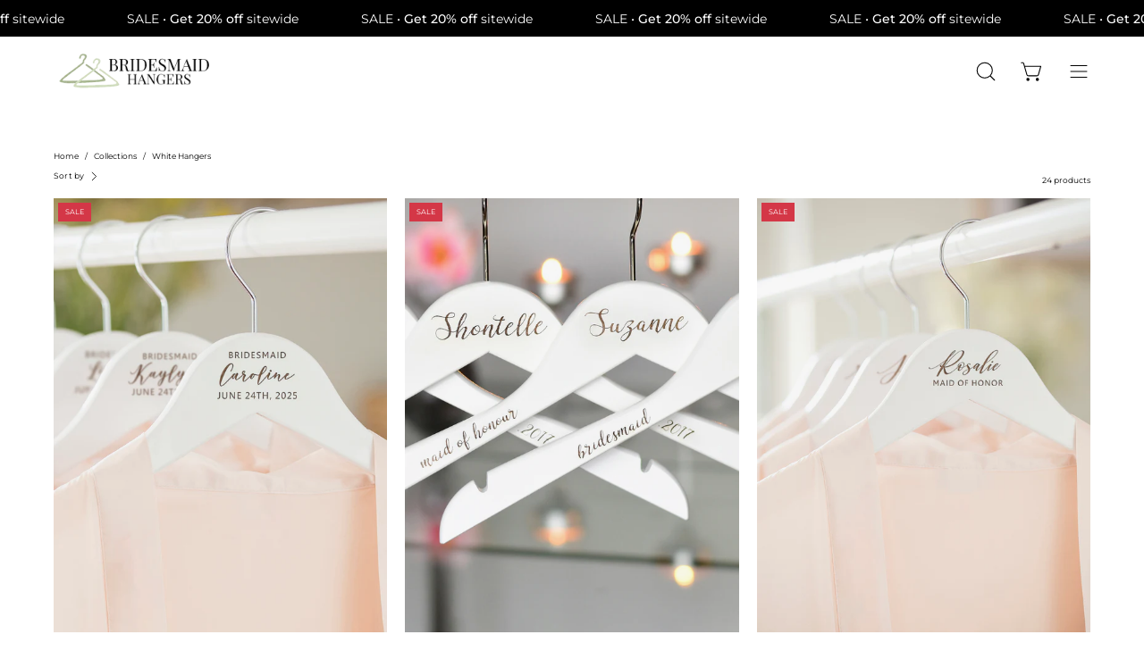

--- FILE ---
content_type: text/html; charset=utf-8
request_url: https://bridesmaidhangers.com/collections/white-hangers
body_size: 51165
content:
<!doctype html>
<html class="no-js no-touch" lang="en">
<head>
<!-- "snippets/limespot.liquid" was not rendered, the associated app was uninstalled -->
<!-- starapps_core_start -->
<!-- This code is automatically managed by StarApps Studio -->
<!-- Please contact support@starapps.studio for any help -->
<!-- File location: snippets/starapps-core.liquid -->


<script type="text/javascript" sa-published-language-info="true" data-no-instant="true"></script>
<script type="application/json" sa-money-format="true" data-no-instant="true">{"money_format":"${{amount}}"}</script>

    
<!-- starapps_core_end -->

  <meta charset="utf-8">
  <meta http-equiv='X-UA-Compatible' content='IE=edge'>
  <meta name="viewport" content="width=device-width, height=device-height, initial-scale=1.0, minimum-scale=1.0">
  <link rel="canonical" href="https://bridesmaidhangers.com/collections/white-hangers" />

  <link rel="preload" as="style" href="//bridesmaidhangers.com/cdn/shop/t/19/assets/theme.css?v=68111786220011950571705334294">
  <link rel="preload" as="script" href="//bridesmaidhangers.com/cdn/shop/t/19/assets/lazysizes.min.js?v=111431644619468174291702896645">
  <link rel="preload" as="script" href="//bridesmaidhangers.com/cdn/shop/t/19/assets/vendor.js?v=63626716640784598841702896645">
  <link rel="preload" as="script" href="//bridesmaidhangers.com/cdn/shop/t/19/assets/theme.js?v=130786546038705537081702896645">
  <link rel="preload" as="image" href="//bridesmaidhangers.com/cdn/shop/t/19/assets/loading.svg?v=91665432863842511931702896645">

  <link rel="preconnect" href="https://cdn.shopify.com" crossorigin>
  <link rel="preconnect" href="https://fonts.shopify.com" crossorigin>
  <link rel="preconnect" href="https://monorail-edge.shopifysvc.com" crossorigin><style data-shopify>:root { --loader-image-size: 150px; }:root { --loader-image-size: 320px; }html:not(.is-loading) .loading-overlay { opacity: 0; visibility: hidden; pointer-events: none; }
    .loading-overlay { position: fixed; top: 0; left: 0; z-index: 99999; width: 100vw; height: 100vh; display: flex; align-items: center; justify-content: center; background: var(--bg); transition: opacity 0.3s ease-out, visibility 0s linear 0.3s; }
    .loading-overlay .loader__image--fallback { width: 320px; height: 100%; background: var(--loader-image) no-repeat center center/contain; }
    .loader__image__holder { position: absolute; top: 0; left: 0; width: 100%; height: 100%; font-size: 0; display: flex; align-items: center; justify-content: center; animation: pulse-loading 2s infinite ease-in-out; }
    .loader__image { max-width: 150px; height: auto; object-fit: contain; }
    .loader--line {
      position: relative;
      height: 4px;
      display: block;
      background-color: var(--button-primary-fade);
      border-radius: 2px;
      overflow: hidden;
      width: 100%;
      opacity: 0;
      visibility: hidden;
      transition: opacity .3s ease, visibility 0s linear .3s;
    }

    .loadMore .loader,
    .is-loading .loader {
      visibility: visible;
      opacity: 1;
      transition-delay: 0s;
    }

    .lazyloaded .loader {
      opacity: 0;
      visibility: hidden;
    }

    .loader-indeterminate { background-color: var(--button-primary-bg); }
    .loader-indeterminate::before {
      content: '';
      position: absolute;
      background-color: inherit;
      top: 0;
      left: -35%;
      width: 100%;
      bottom: 0;
      will-change: transform;
      -webkit-animation: indeterminate 2.1s cubic-bezier(0.65, 0.815, 0.735, 0.395) infinite;
      animation: indeterminate 2.1s cubic-bezier(0.65, 0.815, 0.735, 0.395) infinite;
    }

    .loader-indeterminate::after {
      content: '';
      position: absolute;
      background-color: inherit;
      top: 0;
      left: -200%;
      width: 100%;
      bottom: 0;
      will-change: transform;
      -webkit-animation: indeterminate-short 2.1s cubic-bezier(0.165, 0.84, 0.44, 1) infinite;
      animation: indeterminate-short 2.1s cubic-bezier(0.165, 0.84, 0.44, 1) infinite;
      -webkit-animation-delay: 1.15s;
      animation-delay: 1.15s;
    }

    @keyframes indeterminate {
      0% { transform: translateX(0) scale(0.35, 1); }
      60% { transform: translateX(50%) scale(0.9, 1); }
      100% { transform: translateX(100%) scale(0.9, 1); }
    }
    @keyframes indeterminate-short {
      0% { transform: translateX(0) scale(2, 1); }
      60% { transform: translateX(460px) scale(0.01, 1); }
      100% { transform: translateX(460px) scale(0.01, 1); }
    }
    @keyframes pulse-loading {
      0% { opacity: 1; }
      50% { opacity: .25; }
      100% { opacity: 1; }
    }</style><script>
    const loadingAppearance = "once";
    const loaded = sessionStorage.getItem('loaded');

    if (loadingAppearance === 'once') {
      if (loaded === null) {
        sessionStorage.setItem('loaded', true);
        document.documentElement.classList.add('is-loading');
      }
    } else {
      document.documentElement.classList.add('is-loading');
    }
  </script>
  <title>White Hangers &ndash; Bridesmaid Hangers</title><meta name="description" content="Wedding Hangers that will make your big day even more special. Find your bride hanger to showcase you wedding dress in your wedding photos. Personalized Hangers are the perfect gift for bridesmaids and a bride to be."><link rel="preload" as="font" href="//bridesmaidhangers.com/cdn/fonts/montserrat/montserrat_n4.81949fa0ac9fd2021e16436151e8eaa539321637.woff2" type="font/woff2" crossorigin><link rel="preload" as="font" href="//bridesmaidhangers.com/cdn/fonts/jost/jost_n4.d47a1b6347ce4a4c9f437608011273009d91f2b7.woff2" type="font/woff2" crossorigin>

<meta property="og:site_name" content="Bridesmaid Hangers">
<meta property="og:url" content="https://bridesmaidhangers.com/collections/white-hangers">
<meta property="og:title" content="White Hangers">
<meta property="og:type" content="product.group">
<meta property="og:description" content="Wedding Hangers that will make your big day even more special. Find your bride hanger to showcase you wedding dress in your wedding photos. Personalized Hangers are the perfect gift for bridesmaids and a bride to be."><meta property="og:image" content="http://bridesmaidhangers.com/cdn/shop/collections/3.jpg?v=1493643213">
  <meta property="og:image:secure_url" content="https://bridesmaidhangers.com/cdn/shop/collections/3.jpg?v=1493643213">
  <meta property="og:image:width" content="1500">
  <meta property="og:image:height" content="1000"><meta name="twitter:card" content="summary_large_image">
<meta name="twitter:title" content="White Hangers">
<meta name="twitter:description" content="Wedding Hangers that will make your big day even more special. Find your bride hanger to showcase you wedding dress in your wedding photos. Personalized Hangers are the perfect gift for bridesmaids and a bride to be."><style data-shopify>@font-face {
  font-family: Jost;
  font-weight: 400;
  font-style: normal;
  font-display: swap;
  src: url("//bridesmaidhangers.com/cdn/fonts/jost/jost_n4.d47a1b6347ce4a4c9f437608011273009d91f2b7.woff2") format("woff2"),
       url("//bridesmaidhangers.com/cdn/fonts/jost/jost_n4.791c46290e672b3f85c3d1c651ef2efa3819eadd.woff") format("woff");
}

@font-face {
  font-family: Montserrat;
  font-weight: 400;
  font-style: normal;
  font-display: swap;
  src: url("//bridesmaidhangers.com/cdn/fonts/montserrat/montserrat_n4.81949fa0ac9fd2021e16436151e8eaa539321637.woff2") format("woff2"),
       url("//bridesmaidhangers.com/cdn/fonts/montserrat/montserrat_n4.a6c632ca7b62da89c3594789ba828388aac693fe.woff") format("woff");
}



  @font-face {
  font-family: Jost;
  font-weight: 500;
  font-style: normal;
  font-display: swap;
  src: url("//bridesmaidhangers.com/cdn/fonts/jost/jost_n5.7c8497861ffd15f4e1284cd221f14658b0e95d61.woff2") format("woff2"),
       url("//bridesmaidhangers.com/cdn/fonts/jost/jost_n5.fb6a06896db583cc2df5ba1b30d9c04383119dd9.woff") format("woff");
}




  @font-face {
  font-family: Jost;
  font-weight: 100;
  font-style: normal;
  font-display: swap;
  src: url("//bridesmaidhangers.com/cdn/fonts/jost/jost_n1.546362ec0aa4045fdc2721192f7d2462716cc7d1.woff2") format("woff2"),
       url("//bridesmaidhangers.com/cdn/fonts/jost/jost_n1.9b0529f29bfd479cc9556e047a2bf95152767216.woff") format("woff");
}




  @font-face {
  font-family: Jost;
  font-weight: 700;
  font-style: normal;
  font-display: swap;
  src: url("//bridesmaidhangers.com/cdn/fonts/jost/jost_n7.921dc18c13fa0b0c94c5e2517ffe06139c3615a3.woff2") format("woff2"),
       url("//bridesmaidhangers.com/cdn/fonts/jost/jost_n7.cbfc16c98c1e195f46c536e775e4e959c5f2f22b.woff") format("woff");
}




  @font-face {
  font-family: Montserrat;
  font-weight: 100;
  font-style: normal;
  font-display: swap;
  src: url("//bridesmaidhangers.com/cdn/fonts/montserrat/montserrat_n1.2f0714cbd41857ba00d5d4fafdce92c40aadb8e6.woff2") format("woff2"),
       url("//bridesmaidhangers.com/cdn/fonts/montserrat/montserrat_n1.7bec1bf4c4d0f77c37dc95cf9616413eceba9082.woff") format("woff");
}




  @font-face {
  font-family: Montserrat;
  font-weight: 500;
  font-style: normal;
  font-display: swap;
  src: url("//bridesmaidhangers.com/cdn/fonts/montserrat/montserrat_n5.07ef3781d9c78c8b93c98419da7ad4fbeebb6635.woff2") format("woff2"),
       url("//bridesmaidhangers.com/cdn/fonts/montserrat/montserrat_n5.adf9b4bd8b0e4f55a0b203cdd84512667e0d5e4d.woff") format("woff");
}




  @font-face {
  font-family: Montserrat;
  font-weight: 400;
  font-style: italic;
  font-display: swap;
  src: url("//bridesmaidhangers.com/cdn/fonts/montserrat/montserrat_i4.5a4ea298b4789e064f62a29aafc18d41f09ae59b.woff2") format("woff2"),
       url("//bridesmaidhangers.com/cdn/fonts/montserrat/montserrat_i4.072b5869c5e0ed5b9d2021e4c2af132e16681ad2.woff") format("woff");
}




  @font-face {
  font-family: Montserrat;
  font-weight: 700;
  font-style: italic;
  font-display: swap;
  src: url("//bridesmaidhangers.com/cdn/fonts/montserrat/montserrat_i7.a0d4a463df4f146567d871890ffb3c80408e7732.woff2") format("woff2"),
       url("//bridesmaidhangers.com/cdn/fonts/montserrat/montserrat_i7.f6ec9f2a0681acc6f8152c40921d2a4d2e1a2c78.woff") format("woff");
}


:root {--COLOR-BUTTON-PRIMARY-BG: #1b1b1b;
  --COLOR-BUTTON-PRIMARY-BG-HOVER: #000000;--PRIMARY-BG-TRANSITION: background 0s linear 0s;
    --PRIMARY-BG-TRANSITION-HOVER: background 0s linear 0.3s;--COLOR-BUTTON-PRIMARY-TEXT: #ffffff;--COLOR-BUTTON-PRIMARY-TEXT-HOVER: #ffffff;--COLOR-BUTTON-PRIMARY-BORDER: #1b1b1b;--PRIMARY-BUTTON-BORDER: var(--BORDER-WIDTH) solid var(--COLOR-BUTTON-PRIMARY-BORDER);--COLOR-BUTTON-PRIMARY-BORDER-HOVER: #000000;--PRIMARY-BUTTON-BORDER-HOVER: var(--BORDER-WIDTH) solid var(--COLOR-BUTTON-PRIMARY-BORDER-HOVER);--COLOR-BUTTON-PRIMARY-FADE: rgba(27, 27, 27, 0.05);
  --COLOR-BUTTON-PRIMARY-BG-ALPHA-50: rgba(27, 27, 27, 0.5);
  --COLOR-BUTTON-PRIMARY-TEXT-ALPHA-50: rgba(255, 255, 255, 0.5);

  --COLOR-BUTTON-SECONDARY-BG: #ffffff;
  --COLOR-BUTTON-SECONDARY-BG-HOVER: #f7f7f7;--SECONDARY-BG-TRANSITION: background 0s linear 0s;
    --SECONDARY-BG-TRANSITION-HOVER: background 0s linear 0.3s;--COLOR-BUTTON-SECONDARY-TEXT: #000000;--COLOR-BUTTON-SECONDARY-TEXT-HOVER: #000000;--COLOR-BUTTON-SECONDARY-BORDER: #000000;--SECONDARY-BUTTON-BORDER: var(--BORDER-WIDTH) solid var(--COLOR-BUTTON-SECONDARY-BORDER);--COLOR-BUTTON-SECONDARY-BORDER-HOVER: #000000;--SECONDARY-BUTTON-BORDER-HOVER: var(--BORDER-WIDTH) solid var(--COLOR-BUTTON-SECONDARY-BORDER-HOVER);--COLOR-BUTTON-SECONDARY-TEXT-ALPHA-50: rgba(0, 0, 0, 0.5);

  --COLOR-HEADING: #000;
  --COLOR-TEXT: #000;
  --COLOR-TEXT-DARKEN: #000000;
  --COLOR-TEXT-LIGHTEN: #333333;
  --COLOR-TEXT-ALPHA-5: rgba(0, 0, 0, 0.05);
  --COLOR-TEXT-ALPHA-8: rgba(0, 0, 0, 0.08);
  --COLOR-TEXT-ALPHA-10: rgba(0, 0, 0, 0.1);
  --COLOR-TEXT-ALPHA-15: rgba(0, 0, 0, 0.15);
  --COLOR-TEXT-ALPHA-20: rgba(0, 0, 0, 0.2);
  --COLOR-TEXT-ALPHA-25: rgba(0, 0, 0, 0.25);
  --COLOR-TEXT-ALPHA-50: rgba(0, 0, 0, 0.5);
  --COLOR-TEXT-ALPHA-60: rgba(0, 0, 0, 0.6);
  --COLOR-TEXT-ALPHA-85: rgba(0, 0, 0, 0.85);

  --COLOR-BG: #ffffff;
  --COLOR-BG-ALPHA-25: rgba(255, 255, 255, 0.25);
  --COLOR-BG-ALPHA-35: rgba(255, 255, 255, 0.35);
  --COLOR-BG-ALPHA-60: rgba(255, 255, 255, 0.6);
  --COLOR-BG-ALPHA-65: rgba(255, 255, 255, 0.65);
  --COLOR-BG-ALPHA-85: rgba(255, 255, 255, 0.85);
  --COLOR-BG-OVERLAY: rgba(255, 255, 255, 0.75);
  --COLOR-BG-DARKEN: #e6e6e6;
  --COLOR-BG-LIGHTEN-DARKEN: #e6e6e6;
  --COLOR-BG-LIGHTEN-DARKEN-2: #cdcdcd;
  --COLOR-BG-LIGHTEN-DARKEN-3: #b3b3b3;
  --COLOR-BG-LIGHTEN-DARKEN-4: #9a9a9a;
  --COLOR-BG-LIGHTEN-DARKEN-CONTRAST: #b3b3b3;
  --COLOR-BG-LIGHTEN-DARKEN-CONTRAST-2: #999999;
  --COLOR-BG-LIGHTEN-DARKEN-CONTRAST-3: #808080;
  --COLOR-BG-LIGHTEN-DARKEN-CONTRAST-4: #666666;

  --COLOR-BG-SECONDARY: #e5e9df;
  --COLOR-BG-SECONDARY-LIGHTEN-DARKEN: #ccd4c1;
  --COLOR-BG-SECONDARY-LIGHTEN-DARKEN-CONTRAST: #687752;

  --COLOR-BG-ACCENT: #f7f7f7;

  --COLOR-INPUT-BG: #ffffff;

  --COLOR-ACCENT: #d43747;
  --COLOR-ACCENT-TEXT: #fff;

  --COLOR-TAG-SAVING: #d43747;
  --COLOR-TAG-SAVING-TEXT: #fff;

  --COLOR-TAG-CUSTOM: #000;
  --COLOR-TAG-TEXT: #fff;

  --COLOR-BORDER: #d3d3d3;
  --COLOR-BORDER-ALPHA-15: rgba(211, 211, 211, 0.15);
  --COLOR-BORDER-ALPHA-30: rgba(211, 211, 211, 0.3);
  --COLOR-BORDER-ALPHA-50: rgba(211, 211, 211, 0.5);
  --COLOR-BORDER-ALPHA-65: rgba(211, 211, 211, 0.65);
  --COLOR-BORDER-LIGHTEN-DARKEN: #868686;
  --COLOR-BORDER-HAIRLINE: #f7f7f7;

  --COLOR-WHITE-BLACK: fff;
  --COLOR-BLACK-WHITE: #000;--COLOR-DISABLED-GREY: rgba(0, 0, 0, 0.05);
  --COLOR-DISABLED-GREY-DARKEN: rgba(0, 0, 0, 0.45);
  --COLOR-ERROR: #D02E2E;
  --COLOR-ERROR-BG: #f3cbcb;
  --COLOR-SUCCESS: #56AD6A;
  --COLOR-SUCCESS-BG: #ECFEF0;
  --COLOR-WARN: #ECBD5E;
  --COLOR-TRANSPARENT: rgba(255, 255, 255, 0);
  --COLOR-WHITE: #fff;
  --COLOR-WHITE-ALPHA-50: rgba(255, 255, 255, 0.5);
  --COLOR-WHITE-ALPHA-60: rgba(255, 255, 255, 0.6);
  --COLOR-BLACK: #000;
  --COLOR-BLACK-ALPHA-20: rgba(0, 0, 0, 0.2);
  --COLOR-BLACK-ALPHA-50: rgba(0, 0, 0, 0.5);
  --COLOR-BLACK-ALPHA-60: rgba(0, 0, 0, 0.6);--FONT-STACK-BODY: Montserrat, sans-serif;
  --FONT-STYLE-BODY: normal;
  --FONT-STYLE-BODY-ITALIC: italic;
  --FONT-ADJUST-BODY: 0.75;

  --FONT-WEIGHT-BODY: 400;
  --FONT-WEIGHT-BODY-LIGHT: 100;
  --FONT-WEIGHT-BODY-MEDIUM: 700;
  --FONT-WEIGHT-BODY-BOLD: 500;

  --FONT-STACK-HEADING: Jost, sans-serif;
  --FONT-STYLE-HEADING: normal;
  --FONT-STYLE-HEADING-ITALIC: italic;
  --FONT-ADJUST-HEADING: 1.0;

  --FONT-WEIGHT-HEADING: 400;
  --FONT-WEIGHT-HEADING-LIGHT: 100;
  --FONT-WEIGHT-HEADING-MEDIUM: 700;
  --FONT-WEIGHT-HEADING-BOLD: 500;

  --FONT-STACK-NAV: Montserrat, sans-serif;
  --FONT-STYLE-NAV: normal;
  --FONT-STYLE-NAV-ITALIC: italic;
  --FONT-ADJUST-NAV: 0.85;

  --FONT-WEIGHT-NAV: 400;
  --FONT-WEIGHT-NAV-LIGHT: 100;
  --FONT-WEIGHT-NAV-MEDIUM: 700;
  --FONT-WEIGHT-NAV-BOLD: 500;

  --FONT-STACK-BUTTON: Montserrat, sans-serif;
  --FONT-STYLE-BUTTON: normal;
  --FONT-STYLE-BUTTON-ITALIC: italic;
  --FONT-ADJUST-BUTTON: 1.0;

  --FONT-WEIGHT-BUTTON: 400;
  --FONT-WEIGHT-BUTTON-MEDIUM: 700;
  --FONT-WEIGHT-BUTTON-BOLD: 500;

  --FONT-STACK-SUBHEADING: Montserrat, sans-serif;
  --FONT-STYLE-SUBHEADING: normal;
  --FONT-STYLE-SUBHEADING-ITALIC: italic;
  --FONT-ADJUST-SUBHEADING: 1.1;

  --FONT-WEIGHT-SUBHEADING: 400;
  --FONT-WEIGHT-SUBHEADING-LIGHT: 100;
  --FONT-WEIGHT-SUBHEADING-MEDIUM: 700;
  --FONT-WEIGHT-SUBHEADING-BOLD: 500;

  --LETTER-SPACING-SUBHEADING: 0.0em;
  --LETTER-SPACING-BUTTON: 0.0em;

  --BUTTON-TEXT-CAPS: uppercase;
  --SUBHEADING-TEXT-CAPS: none;--FONT-SIZE-INPUT: 1rem;--RADIUS: 0px;
  --RADIUS-SMALL: 0px;
  --RADIUS-TINY: 0px;
  --RADIUS-BADGE: 0px;
  --RADIUS-CHECKBOX: 0px;
  --RADIUS-TEXTAREA: 0px;--PRODUCT-MEDIA-PADDING-TOP: 130.0%;--BORDER-WIDTH: 1px;--STROKE-WIDTH: 12px;--SITE-WIDTH: 1440px;
  --SITE-WIDTH-NARROW: 840px;--ICON-ARROW-RIGHT: url( "//bridesmaidhangers.com/cdn/shop/t/19/assets/icon-chevron-right.svg?v=115618353204357621731702896645" );--loading-svg: url( "//bridesmaidhangers.com/cdn/shop/t/19/assets/loading.svg?v=91665432863842511931702896645" );
  --icon-check: url( "//bridesmaidhangers.com/cdn/shop/t/19/assets/icon-check.svg?v=175316081881880408121702896645" );
  --icon-check-swatch: url( "//bridesmaidhangers.com/cdn/shop/t/19/assets/icon-check-swatch.svg?v=131897745589030387781702896645" );
  --icon-zoom-in: url( "//bridesmaidhangers.com/cdn/shop/t/19/assets/icon-zoom-in.svg?v=157433013461716915331702896645" );
  --icon-zoom-out: url( "//bridesmaidhangers.com/cdn/shop/t/19/assets/icon-zoom-out.svg?v=164909107869959372931702896645" );--collection-sticky-bar-height: 0;
  --collection-image-padding-top: 60%;

  --drawer-width: 400px;
  --drawer-transition: transform 0.4s cubic-bezier(0.46, 0.01, 0.32, 1);--full-height: 100vh;
  --header-height: 60px;
  --has-scrolled-header-height: 60px;
  --announcement-height: 0px;
  --content-full: calc(100vh - var(--header-height) - var(--announcement-height));--gutter: 60px;
  --gutter-mobile: 20px;
  --grid-gutter: 20px;
  --grid-gutter-mobile: 35px;--inner: 20px;
  --inner-tablet: 18px;
  --inner-mobile: 16px;--grid: repeat(3, minmax(0, 1fr));
  --grid-tablet: repeat(2, minmax(0, 1fr));
  --grid-mobile: repeat(2, minmax(0, 1fr));
  --megamenu-grid: repeat(4, minmax(0, 1fr));
  --grid-row: 1 / span 3;--scrollbar-width: 0px;--overlay: #000;
  --overlay-opacity: 1;--swatch-width: 40px;
  --swatch-height: 20px;
  --swatch-size: 42px;
  --swatch-size-mobile: 30px;

  
  --move-offset: 20px;

  
  --autoplay-speed: 2200ms;

  
--filter-bg: .97;
  
    --product-filter-bg: 1.0;}</style><link href="//bridesmaidhangers.com/cdn/shop/t/19/assets/theme.css?v=68111786220011950571705334294" rel="stylesheet" type="text/css" media="all" /><script type="text/javascript">
    if (window.MSInputMethodContext && document.documentMode) {
      var scripts = document.getElementsByTagName('script')[0];
      var polyfill = document.createElement("script");
      polyfill.defer = true;
      polyfill.src = "//bridesmaidhangers.com/cdn/shop/t/19/assets/ie11.js?v=164037955086922138091702896645";

      scripts.parentNode.insertBefore(polyfill, scripts);

      document.documentElement.classList.add('ie11');
    } else {
      document.documentElement.className = document.documentElement.className.replace('no-js', 'js');
    }

    document.addEventListener('lazyloaded', (e) => {
      const lazyImage = e.target.parentNode;
      if (lazyImage.classList.contains('lazy-image')) {
        // Wait for the fade in images animation to complete
        setTimeout(() => {
          lazyImage.style.backgroundImage = 'none';
        }, 500);
      }
    });

    let root = '/';
    if (root[root.length - 1] !== '/') {
      root = `${root}/`;
    }

    window.theme = {
      assets: {
        photoswipe: '//bridesmaidhangers.com/cdn/shop/t/19/assets/photoswipe.js?v=108660782622152556431702896645',
        smoothscroll: '//bridesmaidhangers.com/cdn/shop/t/19/assets/smoothscroll.js?v=37906625415260927261702896645',
        no_image: "//bridesmaidhangers.com/cdn/shopifycloud/storefront/assets/no-image-2048-a2addb12_1024x.gif",
        swatches: '//bridesmaidhangers.com/cdn/shop/t/19/assets/swatches.json?v=174614210699115233081707306994',
        base: "//bridesmaidhangers.com/cdn/shop/t/19/assets/"
      },
      routes: {
        root: root,
        cart_url: "\/cart",
        cart_add_url: "\/cart\/add",
        cart_change_url: "\/cart\/change",
        shop_url: "https:\/\/bridesmaidhangers.com",
        search_url: "\/search",
        product_recommendations_url: "\/recommendations\/products"
      },
      strings: {
        add_to_cart: "Add to Cart",
        cart_acceptance_error: "You must accept our terms and conditions.",
        cart_empty: "Your cart is currently empty.",
        cart_price: "Price",
        cart_quantity: "Quantity",
        cart_items_one: "{{ count }} item",
        cart_items_many: "{{ count }} items",
        cart_title: "Cart",
        cart_total: "Total",
        continue_shopping: "Continue Shopping",
        free: "Free",
        limit_error: "Sorry, looks like we don\u0026#39;t have enough of this product.",
        no_results: "No results found",
        preorder: "Pre-Order",
        remove: "Remove",
        results_one: " result",
        results_other: " results",
        sale_badge_text: "Sale",
        saving_badge: "Save {{ discount }}",
        saving_up_to_badge: "Save up to {{ discount }}",
        sold_out: "Sold Out",
        subscription: "Subscription",
        unavailable: "Unavailable",
        unit_price_label: "Unit price",
        unit_price_separator: "per",
        view_all: "View All",
        zero_qty_error: "Quantity must be greater than 0.",
        delete_confirm: "Are you sure you wish to delete this address?",
        newsletter_product_availability: "Notify Me When It’s Available"
      },
      icons: {
        plus: '<svg aria-hidden="true" focusable="false" role="presentation" class="icon icon-toggle-plus" viewBox="0 0 192 192"><path d="M30 96h132M96 30v132" stroke="currentColor" stroke-linecap="round" stroke-linejoin="round"/></svg>',
        minus: '<svg aria-hidden="true" focusable="false" role="presentation" class="icon icon-toggle-minus" viewBox="0 0 192 192"><path d="M30 96h132" stroke="currentColor" stroke-linecap="round" stroke-linejoin="round"/></svg>',
        close: '<svg aria-hidden="true" focusable="false" role="presentation" class="icon icon-close" viewBox="0 0 192 192"><path d="M150 42L42 150M150 150L42 42" stroke="currentColor" stroke-linecap="round" stroke-linejoin="round"/></svg>'
      },
      settings: {
        animations: true,
        cartType: "drawer",
        enableAcceptTerms: false,
        enableInfinityScroll: true,
        enablePaymentButton: true,
        gridImageSize: "cover",
        gridImageAspectRatio: 1.3,
        mobileMenuBehaviour: "link",
        productGridHover: "none",
        savingBadgeType: "percentage",
        showSaleBadge: true,
        showSoldBadge: true,
        showSavingBadge: false,
        quickBuy: "none",
        currency_code_enable: false,
        hideInventoryCount: true,
        enableColorSwatchesCollection: true,
      },
      sizes: {
        mobile: 480,
        small: 768,
        large: 1024,
        widescreen: 1440
      },
      moneyFormat: "${{amount}}",
      moneyWithCurrencyFormat: "${{amount}} USD",
      info: {
        name: 'Palo Alto'
      },
      version: '4.6.3'
    };
    window.lazySizesConfig = window.lazySizesConfig || {};
    window.lazySizesConfig.preloadAfterLoad = true;
    window.PaloAlto = window.PaloAlto || {};
    window.slate = window.slate || {};
    window.isHeaderTransparent = false;
    window.initialHeaderHeight = 60;
    window.hasScrolledHeaderHeight = 60;
    window.lastWindowWidth = window.innerWidth || document.documentElement.clientWidth;
  </script>
  <script src="//bridesmaidhangers.com/cdn/shop/t/19/assets/lazysizes.min.js?v=111431644619468174291702896645" async="async"></script><script src="//bridesmaidhangers.com/cdn/shop/t/19/assets/vendor.js?v=63626716640784598841702896645" defer="defer"></script>
  <script src="//bridesmaidhangers.com/cdn/shop/t/19/assets/theme.js?v=130786546038705537081702896645" defer="defer"></script>

  <script>window.performance && window.performance.mark && window.performance.mark('shopify.content_for_header.start');</script><meta name="google-site-verification" content="_Y2WQWtsHTaShYD-9kAqbu5hZj28jQDtmVvfz3mjdKk">
<meta name="facebook-domain-verification" content="dldj6fzkix2dktqjv8d0k16swdt0fq">
<meta id="shopify-digital-wallet" name="shopify-digital-wallet" content="/18621331/digital_wallets/dialog">
<meta name="shopify-checkout-api-token" content="df55ccea138d6c16df2cc944ddcde739">
<meta id="in-context-paypal-metadata" data-shop-id="18621331" data-venmo-supported="false" data-environment="production" data-locale="en_US" data-paypal-v4="true" data-currency="USD">
<link rel="alternate" type="application/atom+xml" title="Feed" href="/collections/white-hangers.atom" />
<link rel="alternate" hreflang="x-default" href="https://bridesmaidhangers.com/collections/white-hangers">
<link rel="alternate" hreflang="en" href="https://bridesmaidhangers.com/collections/white-hangers">
<link rel="alternate" hreflang="en-GB" href="https://bridesmaidhangers.com/en-gb/collections/white-hangers">
<link rel="alternate" type="application/json+oembed" href="https://bridesmaidhangers.com/collections/white-hangers.oembed">
<script async="async" src="/checkouts/internal/preloads.js?locale=en-US"></script>
<link rel="preconnect" href="https://shop.app" crossorigin="anonymous">
<script async="async" src="https://shop.app/checkouts/internal/preloads.js?locale=en-US&shop_id=18621331" crossorigin="anonymous"></script>
<script id="apple-pay-shop-capabilities" type="application/json">{"shopId":18621331,"countryCode":"PL","currencyCode":"USD","merchantCapabilities":["supports3DS"],"merchantId":"gid:\/\/shopify\/Shop\/18621331","merchantName":"Bridesmaid Hangers","requiredBillingContactFields":["postalAddress","email","phone"],"requiredShippingContactFields":["postalAddress","email","phone"],"shippingType":"shipping","supportedNetworks":["visa","masterCard","amex"],"total":{"type":"pending","label":"Bridesmaid Hangers","amount":"1.00"},"shopifyPaymentsEnabled":true,"supportsSubscriptions":true}</script>
<script id="shopify-features" type="application/json">{"accessToken":"df55ccea138d6c16df2cc944ddcde739","betas":["rich-media-storefront-analytics"],"domain":"bridesmaidhangers.com","predictiveSearch":true,"shopId":18621331,"locale":"en"}</script>
<script>var Shopify = Shopify || {};
Shopify.shop = "bridesmaid-hangers.myshopify.com";
Shopify.locale = "en";
Shopify.currency = {"active":"USD","rate":"1.0"};
Shopify.country = "US";
Shopify.theme = {"name":"Palo Alto - PC","id":156463366489,"schema_name":"Palo Alto","schema_version":"4.6.3","theme_store_id":777,"role":"main"};
Shopify.theme.handle = "null";
Shopify.theme.style = {"id":null,"handle":null};
Shopify.cdnHost = "bridesmaidhangers.com/cdn";
Shopify.routes = Shopify.routes || {};
Shopify.routes.root = "/";</script>
<script type="module">!function(o){(o.Shopify=o.Shopify||{}).modules=!0}(window);</script>
<script>!function(o){function n(){var o=[];function n(){o.push(Array.prototype.slice.apply(arguments))}return n.q=o,n}var t=o.Shopify=o.Shopify||{};t.loadFeatures=n(),t.autoloadFeatures=n()}(window);</script>
<script>
  window.ShopifyPay = window.ShopifyPay || {};
  window.ShopifyPay.apiHost = "shop.app\/pay";
  window.ShopifyPay.redirectState = null;
</script>
<script id="shop-js-analytics" type="application/json">{"pageType":"collection"}</script>
<script defer="defer" async type="module" src="//bridesmaidhangers.com/cdn/shopifycloud/shop-js/modules/v2/client.init-shop-cart-sync_BdyHc3Nr.en.esm.js"></script>
<script defer="defer" async type="module" src="//bridesmaidhangers.com/cdn/shopifycloud/shop-js/modules/v2/chunk.common_Daul8nwZ.esm.js"></script>
<script type="module">
  await import("//bridesmaidhangers.com/cdn/shopifycloud/shop-js/modules/v2/client.init-shop-cart-sync_BdyHc3Nr.en.esm.js");
await import("//bridesmaidhangers.com/cdn/shopifycloud/shop-js/modules/v2/chunk.common_Daul8nwZ.esm.js");

  window.Shopify.SignInWithShop?.initShopCartSync?.({"fedCMEnabled":true,"windoidEnabled":true});

</script>
<script>
  window.Shopify = window.Shopify || {};
  if (!window.Shopify.featureAssets) window.Shopify.featureAssets = {};
  window.Shopify.featureAssets['shop-js'] = {"shop-cart-sync":["modules/v2/client.shop-cart-sync_QYOiDySF.en.esm.js","modules/v2/chunk.common_Daul8nwZ.esm.js"],"init-fed-cm":["modules/v2/client.init-fed-cm_DchLp9rc.en.esm.js","modules/v2/chunk.common_Daul8nwZ.esm.js"],"shop-button":["modules/v2/client.shop-button_OV7bAJc5.en.esm.js","modules/v2/chunk.common_Daul8nwZ.esm.js"],"init-windoid":["modules/v2/client.init-windoid_DwxFKQ8e.en.esm.js","modules/v2/chunk.common_Daul8nwZ.esm.js"],"shop-cash-offers":["modules/v2/client.shop-cash-offers_DWtL6Bq3.en.esm.js","modules/v2/chunk.common_Daul8nwZ.esm.js","modules/v2/chunk.modal_CQq8HTM6.esm.js"],"shop-toast-manager":["modules/v2/client.shop-toast-manager_CX9r1SjA.en.esm.js","modules/v2/chunk.common_Daul8nwZ.esm.js"],"init-shop-email-lookup-coordinator":["modules/v2/client.init-shop-email-lookup-coordinator_UhKnw74l.en.esm.js","modules/v2/chunk.common_Daul8nwZ.esm.js"],"pay-button":["modules/v2/client.pay-button_DzxNnLDY.en.esm.js","modules/v2/chunk.common_Daul8nwZ.esm.js"],"avatar":["modules/v2/client.avatar_BTnouDA3.en.esm.js"],"init-shop-cart-sync":["modules/v2/client.init-shop-cart-sync_BdyHc3Nr.en.esm.js","modules/v2/chunk.common_Daul8nwZ.esm.js"],"shop-login-button":["modules/v2/client.shop-login-button_D8B466_1.en.esm.js","modules/v2/chunk.common_Daul8nwZ.esm.js","modules/v2/chunk.modal_CQq8HTM6.esm.js"],"init-customer-accounts-sign-up":["modules/v2/client.init-customer-accounts-sign-up_C8fpPm4i.en.esm.js","modules/v2/client.shop-login-button_D8B466_1.en.esm.js","modules/v2/chunk.common_Daul8nwZ.esm.js","modules/v2/chunk.modal_CQq8HTM6.esm.js"],"init-shop-for-new-customer-accounts":["modules/v2/client.init-shop-for-new-customer-accounts_CVTO0Ztu.en.esm.js","modules/v2/client.shop-login-button_D8B466_1.en.esm.js","modules/v2/chunk.common_Daul8nwZ.esm.js","modules/v2/chunk.modal_CQq8HTM6.esm.js"],"init-customer-accounts":["modules/v2/client.init-customer-accounts_dRgKMfrE.en.esm.js","modules/v2/client.shop-login-button_D8B466_1.en.esm.js","modules/v2/chunk.common_Daul8nwZ.esm.js","modules/v2/chunk.modal_CQq8HTM6.esm.js"],"shop-follow-button":["modules/v2/client.shop-follow-button_CkZpjEct.en.esm.js","modules/v2/chunk.common_Daul8nwZ.esm.js","modules/v2/chunk.modal_CQq8HTM6.esm.js"],"lead-capture":["modules/v2/client.lead-capture_BntHBhfp.en.esm.js","modules/v2/chunk.common_Daul8nwZ.esm.js","modules/v2/chunk.modal_CQq8HTM6.esm.js"],"checkout-modal":["modules/v2/client.checkout-modal_CfxcYbTm.en.esm.js","modules/v2/chunk.common_Daul8nwZ.esm.js","modules/v2/chunk.modal_CQq8HTM6.esm.js"],"shop-login":["modules/v2/client.shop-login_Da4GZ2H6.en.esm.js","modules/v2/chunk.common_Daul8nwZ.esm.js","modules/v2/chunk.modal_CQq8HTM6.esm.js"],"payment-terms":["modules/v2/client.payment-terms_MV4M3zvL.en.esm.js","modules/v2/chunk.common_Daul8nwZ.esm.js","modules/v2/chunk.modal_CQq8HTM6.esm.js"]};
</script>
<script>(function() {
  var isLoaded = false;
  function asyncLoad() {
    if (isLoaded) return;
    isLoaded = true;
    var urls = ["https:\/\/chimpstatic.com\/mcjs-connected\/js\/users\/db10b2fa9623d2dad319d1ff4\/a5ca61c88caa1aaac7c5d31f7.js?shop=bridesmaid-hangers.myshopify.com","https:\/\/gcc.metizapps.com\/assets\/js\/app.js?shop=bridesmaid-hangers.myshopify.com","https:\/\/hotjar.dualsidedapp.com\/script.js?shop=bridesmaid-hangers.myshopify.com","https:\/\/cdn.richpanel.com\/js\/richpanel_shopify_script.js?appClientId=bridesmaidhangers2341\u0026tenantId=bridesmaidhangers234\u0026shop=bridesmaid-hangers.myshopify.com\u0026shop=bridesmaid-hangers.myshopify.com","https:\/\/cdn.hextom.com\/js\/freeshippingbar.js?shop=bridesmaid-hangers.myshopify.com","https:\/\/cdn.hextom.com\/js\/quickannouncementbar.js?shop=bridesmaid-hangers.myshopify.com","https:\/\/addons.good-apps.co\/storage\/js\/goodpa_product_accessories-bridesmaid-hangers.myshopify.com.js?ver=37\u0026shop=bridesmaid-hangers.myshopify.com"];
    for (var i = 0; i < urls.length; i++) {
      var s = document.createElement('script');
      s.type = 'text/javascript';
      s.async = true;
      s.src = urls[i];
      var x = document.getElementsByTagName('script')[0];
      x.parentNode.insertBefore(s, x);
    }
  };
  if(window.attachEvent) {
    window.attachEvent('onload', asyncLoad);
  } else {
    window.addEventListener('load', asyncLoad, false);
  }
})();</script>
<script id="__st">var __st={"a":18621331,"offset":3600,"reqid":"6378c0af-35bb-4547-b997-9e3d3187957d-1768964119","pageurl":"bridesmaidhangers.com\/collections\/white-hangers","u":"b43b2287314e","p":"collection","rtyp":"collection","rid":428023824};</script>
<script>window.ShopifyPaypalV4VisibilityTracking = true;</script>
<script id="captcha-bootstrap">!function(){'use strict';const t='contact',e='account',n='new_comment',o=[[t,t],['blogs',n],['comments',n],[t,'customer']],c=[[e,'customer_login'],[e,'guest_login'],[e,'recover_customer_password'],[e,'create_customer']],r=t=>t.map((([t,e])=>`form[action*='/${t}']:not([data-nocaptcha='true']) input[name='form_type'][value='${e}']`)).join(','),a=t=>()=>t?[...document.querySelectorAll(t)].map((t=>t.form)):[];function s(){const t=[...o],e=r(t);return a(e)}const i='password',u='form_key',d=['recaptcha-v3-token','g-recaptcha-response','h-captcha-response',i],f=()=>{try{return window.sessionStorage}catch{return}},m='__shopify_v',_=t=>t.elements[u];function p(t,e,n=!1){try{const o=window.sessionStorage,c=JSON.parse(o.getItem(e)),{data:r}=function(t){const{data:e,action:n}=t;return t[m]||n?{data:e,action:n}:{data:t,action:n}}(c);for(const[e,n]of Object.entries(r))t.elements[e]&&(t.elements[e].value=n);n&&o.removeItem(e)}catch(o){console.error('form repopulation failed',{error:o})}}const l='form_type',E='cptcha';function T(t){t.dataset[E]=!0}const w=window,h=w.document,L='Shopify',v='ce_forms',y='captcha';let A=!1;((t,e)=>{const n=(g='f06e6c50-85a8-45c8-87d0-21a2b65856fe',I='https://cdn.shopify.com/shopifycloud/storefront-forms-hcaptcha/ce_storefront_forms_captcha_hcaptcha.v1.5.2.iife.js',D={infoText:'Protected by hCaptcha',privacyText:'Privacy',termsText:'Terms'},(t,e,n)=>{const o=w[L][v],c=o.bindForm;if(c)return c(t,g,e,D).then(n);var r;o.q.push([[t,g,e,D],n]),r=I,A||(h.body.append(Object.assign(h.createElement('script'),{id:'captcha-provider',async:!0,src:r})),A=!0)});var g,I,D;w[L]=w[L]||{},w[L][v]=w[L][v]||{},w[L][v].q=[],w[L][y]=w[L][y]||{},w[L][y].protect=function(t,e){n(t,void 0,e),T(t)},Object.freeze(w[L][y]),function(t,e,n,w,h,L){const[v,y,A,g]=function(t,e,n){const i=e?o:[],u=t?c:[],d=[...i,...u],f=r(d),m=r(i),_=r(d.filter((([t,e])=>n.includes(e))));return[a(f),a(m),a(_),s()]}(w,h,L),I=t=>{const e=t.target;return e instanceof HTMLFormElement?e:e&&e.form},D=t=>v().includes(t);t.addEventListener('submit',(t=>{const e=I(t);if(!e)return;const n=D(e)&&!e.dataset.hcaptchaBound&&!e.dataset.recaptchaBound,o=_(e),c=g().includes(e)&&(!o||!o.value);(n||c)&&t.preventDefault(),c&&!n&&(function(t){try{if(!f())return;!function(t){const e=f();if(!e)return;const n=_(t);if(!n)return;const o=n.value;o&&e.removeItem(o)}(t);const e=Array.from(Array(32),(()=>Math.random().toString(36)[2])).join('');!function(t,e){_(t)||t.append(Object.assign(document.createElement('input'),{type:'hidden',name:u})),t.elements[u].value=e}(t,e),function(t,e){const n=f();if(!n)return;const o=[...t.querySelectorAll(`input[type='${i}']`)].map((({name:t})=>t)),c=[...d,...o],r={};for(const[a,s]of new FormData(t).entries())c.includes(a)||(r[a]=s);n.setItem(e,JSON.stringify({[m]:1,action:t.action,data:r}))}(t,e)}catch(e){console.error('failed to persist form',e)}}(e),e.submit())}));const S=(t,e)=>{t&&!t.dataset[E]&&(n(t,e.some((e=>e===t))),T(t))};for(const o of['focusin','change'])t.addEventListener(o,(t=>{const e=I(t);D(e)&&S(e,y())}));const B=e.get('form_key'),M=e.get(l),P=B&&M;t.addEventListener('DOMContentLoaded',(()=>{const t=y();if(P)for(const e of t)e.elements[l].value===M&&p(e,B);[...new Set([...A(),...v().filter((t=>'true'===t.dataset.shopifyCaptcha))])].forEach((e=>S(e,t)))}))}(h,new URLSearchParams(w.location.search),n,t,e,['guest_login'])})(!0,!1)}();</script>
<script integrity="sha256-4kQ18oKyAcykRKYeNunJcIwy7WH5gtpwJnB7kiuLZ1E=" data-source-attribution="shopify.loadfeatures" defer="defer" src="//bridesmaidhangers.com/cdn/shopifycloud/storefront/assets/storefront/load_feature-a0a9edcb.js" crossorigin="anonymous"></script>
<script crossorigin="anonymous" defer="defer" src="//bridesmaidhangers.com/cdn/shopifycloud/storefront/assets/shopify_pay/storefront-65b4c6d7.js?v=20250812"></script>
<script data-source-attribution="shopify.dynamic_checkout.dynamic.init">var Shopify=Shopify||{};Shopify.PaymentButton=Shopify.PaymentButton||{isStorefrontPortableWallets:!0,init:function(){window.Shopify.PaymentButton.init=function(){};var t=document.createElement("script");t.src="https://bridesmaidhangers.com/cdn/shopifycloud/portable-wallets/latest/portable-wallets.en.js",t.type="module",document.head.appendChild(t)}};
</script>
<script data-source-attribution="shopify.dynamic_checkout.buyer_consent">
  function portableWalletsHideBuyerConsent(e){var t=document.getElementById("shopify-buyer-consent"),n=document.getElementById("shopify-subscription-policy-button");t&&n&&(t.classList.add("hidden"),t.setAttribute("aria-hidden","true"),n.removeEventListener("click",e))}function portableWalletsShowBuyerConsent(e){var t=document.getElementById("shopify-buyer-consent"),n=document.getElementById("shopify-subscription-policy-button");t&&n&&(t.classList.remove("hidden"),t.removeAttribute("aria-hidden"),n.addEventListener("click",e))}window.Shopify?.PaymentButton&&(window.Shopify.PaymentButton.hideBuyerConsent=portableWalletsHideBuyerConsent,window.Shopify.PaymentButton.showBuyerConsent=portableWalletsShowBuyerConsent);
</script>
<script data-source-attribution="shopify.dynamic_checkout.cart.bootstrap">document.addEventListener("DOMContentLoaded",(function(){function t(){return document.querySelector("shopify-accelerated-checkout-cart, shopify-accelerated-checkout")}if(t())Shopify.PaymentButton.init();else{new MutationObserver((function(e,n){t()&&(Shopify.PaymentButton.init(),n.disconnect())})).observe(document.body,{childList:!0,subtree:!0})}}));
</script>
<link id="shopify-accelerated-checkout-styles" rel="stylesheet" media="screen" href="https://bridesmaidhangers.com/cdn/shopifycloud/portable-wallets/latest/accelerated-checkout-backwards-compat.css" crossorigin="anonymous">
<style id="shopify-accelerated-checkout-cart">
        #shopify-buyer-consent {
  margin-top: 1em;
  display: inline-block;
  width: 100%;
}

#shopify-buyer-consent.hidden {
  display: none;
}

#shopify-subscription-policy-button {
  background: none;
  border: none;
  padding: 0;
  text-decoration: underline;
  font-size: inherit;
  cursor: pointer;
}

#shopify-subscription-policy-button::before {
  box-shadow: none;
}

      </style>

<script>window.performance && window.performance.mark && window.performance.mark('shopify.content_for_header.end');</script>

<!-- BEGIN app block: shopify://apps/klaviyo-email-marketing-sms/blocks/klaviyo-onsite-embed/2632fe16-c075-4321-a88b-50b567f42507 -->












  <script async src="https://static.klaviyo.com/onsite/js/JF2iif/klaviyo.js?company_id=JF2iif"></script>
  <script>!function(){if(!window.klaviyo){window._klOnsite=window._klOnsite||[];try{window.klaviyo=new Proxy({},{get:function(n,i){return"push"===i?function(){var n;(n=window._klOnsite).push.apply(n,arguments)}:function(){for(var n=arguments.length,o=new Array(n),w=0;w<n;w++)o[w]=arguments[w];var t="function"==typeof o[o.length-1]?o.pop():void 0,e=new Promise((function(n){window._klOnsite.push([i].concat(o,[function(i){t&&t(i),n(i)}]))}));return e}}})}catch(n){window.klaviyo=window.klaviyo||[],window.klaviyo.push=function(){var n;(n=window._klOnsite).push.apply(n,arguments)}}}}();</script>

  




  <script>
    window.klaviyoReviewsProductDesignMode = false
  </script>







<!-- END app block --><!-- BEGIN app block: shopify://apps/judge-me-reviews/blocks/judgeme_core/61ccd3b1-a9f2-4160-9fe9-4fec8413e5d8 --><!-- Start of Judge.me Core -->






<link rel="dns-prefetch" href="https://cdnwidget.judge.me">
<link rel="dns-prefetch" href="https://cdn.judge.me">
<link rel="dns-prefetch" href="https://cdn1.judge.me">
<link rel="dns-prefetch" href="https://api.judge.me">

<script data-cfasync='false' class='jdgm-settings-script'>window.jdgmSettings={"pagination":5,"disable_web_reviews":false,"badge_no_review_text":"No reviews","badge_n_reviews_text":"{{ n }} review/reviews","badge_star_color":"#e8de59","hide_badge_preview_if_no_reviews":true,"badge_hide_text":false,"enforce_center_preview_badge":false,"widget_title":"Customer Reviews","widget_open_form_text":"Write a review","widget_close_form_text":"Cancel review","widget_refresh_page_text":"Refresh page","widget_summary_text":"Based on {{ number_of_reviews }} review/reviews","widget_no_review_text":"Be the first to write a review","widget_name_field_text":"Display name","widget_verified_name_field_text":"Verified Name (public)","widget_name_placeholder_text":"Display name","widget_required_field_error_text":"This field is required.","widget_email_field_text":"Email address","widget_verified_email_field_text":"Verified Email (private, can not be edited)","widget_email_placeholder_text":"Your email address","widget_email_field_error_text":"Please enter a valid email address.","widget_rating_field_text":"Rating","widget_review_title_field_text":"Review Title","widget_review_title_placeholder_text":"Give your review a title","widget_review_body_field_text":"Review content","widget_review_body_placeholder_text":"Start writing here...","widget_pictures_field_text":"Picture/Video (optional)","widget_submit_review_text":"Submit Review","widget_submit_verified_review_text":"Submit Verified Review","widget_submit_success_msg_with_auto_publish":"Thank you! Please refresh the page in a few moments to see your review. You can remove or edit your review by logging into \u003ca href='https://judge.me/login' target='_blank' rel='nofollow noopener'\u003eJudge.me\u003c/a\u003e","widget_submit_success_msg_no_auto_publish":"Thank you! Your review will be published as soon as it is approved by the shop admin. You can remove or edit your review by logging into \u003ca href='https://judge.me/login' target='_blank' rel='nofollow noopener'\u003eJudge.me\u003c/a\u003e","widget_show_default_reviews_out_of_total_text":"Showing {{ n_reviews_shown }} out of {{ n_reviews }} reviews.","widget_show_all_link_text":"Show all","widget_show_less_link_text":"Show less","widget_author_said_text":"{{ reviewer_name }} said:","widget_days_text":"{{ n }} days ago","widget_weeks_text":"{{ n }} week/weeks ago","widget_months_text":"{{ n }} month/months ago","widget_years_text":"{{ n }} year/years ago","widget_yesterday_text":"Yesterday","widget_today_text":"Today","widget_replied_text":"\u003e\u003e {{ shop_name }} replied:","widget_read_more_text":"Read more","widget_reviewer_name_as_initial":"","widget_rating_filter_color":"#88a589","widget_rating_filter_see_all_text":"See all reviews","widget_sorting_most_recent_text":"Most Recent","widget_sorting_highest_rating_text":"Highest Rating","widget_sorting_lowest_rating_text":"Lowest Rating","widget_sorting_with_pictures_text":"Only Pictures","widget_sorting_most_helpful_text":"Most Helpful","widget_open_question_form_text":"Ask a question","widget_reviews_subtab_text":"Reviews","widget_questions_subtab_text":"Questions","widget_question_label_text":"Question","widget_answer_label_text":"Answer","widget_question_placeholder_text":"Write your question here","widget_submit_question_text":"Submit Question","widget_question_submit_success_text":"Thank you for your question! We will notify you once it gets answered.","widget_star_color":"#e8de59","verified_badge_text":"Verified","verified_badge_bg_color":"#ace08b","verified_badge_text_color":"#ffffff","verified_badge_placement":"left-of-reviewer-name","widget_review_max_height":"","widget_hide_border":false,"widget_social_share":false,"widget_thumb":false,"widget_review_location_show":true,"widget_location_format":"country_iso_code","all_reviews_include_out_of_store_products":true,"all_reviews_out_of_store_text":"(out of store)","all_reviews_pagination":100,"all_reviews_product_name_prefix_text":"about","enable_review_pictures":true,"enable_question_anwser":true,"widget_theme":"leex","review_date_format":"mm/dd/yyyy","default_sort_method":"most-recent","widget_product_reviews_subtab_text":"Product Reviews","widget_shop_reviews_subtab_text":"Shop Reviews","widget_other_products_reviews_text":"Reviews for other products","widget_store_reviews_subtab_text":"Store reviews","widget_no_store_reviews_text":"This store hasn't received any reviews yet","widget_web_restriction_product_reviews_text":"This product hasn't received any reviews yet","widget_no_items_text":"No items found","widget_show_more_text":"Show more","widget_write_a_store_review_text":"Write a Store Review","widget_other_languages_heading":"Reviews in Other Languages","widget_translate_review_text":"Translate review to {{ language }}","widget_translating_review_text":"Translating...","widget_show_original_translation_text":"Show original ({{ language }})","widget_translate_review_failed_text":"Review couldn't be translated.","widget_translate_review_retry_text":"Retry","widget_translate_review_try_again_later_text":"Try again later","show_product_url_for_grouped_product":false,"widget_sorting_pictures_first_text":"Pictures First","show_pictures_on_all_rev_page_mobile":false,"show_pictures_on_all_rev_page_desktop":false,"floating_tab_hide_mobile_install_preference":false,"floating_tab_button_name":"★ Reviews","floating_tab_title":"Let customers speak for us","floating_tab_button_color":"","floating_tab_button_background_color":"","floating_tab_url":"","floating_tab_url_enabled":true,"floating_tab_tab_style":"text","all_reviews_text_badge_text":"Customers rate us {{ shop.metafields.judgeme.all_reviews_rating | round: 1 }}/5 based on {{ shop.metafields.judgeme.all_reviews_count }} reviews.","all_reviews_text_badge_text_branded_style":"{{ shop.metafields.judgeme.all_reviews_rating | round: 1 }} out of 5 stars based on {{ shop.metafields.judgeme.all_reviews_count }} reviews","is_all_reviews_text_badge_a_link":false,"show_stars_for_all_reviews_text_badge":false,"all_reviews_text_badge_url":"","all_reviews_text_style":"text","all_reviews_text_color_style":"judgeme_brand_color","all_reviews_text_color":"#108474","all_reviews_text_show_jm_brand":true,"featured_carousel_show_header":true,"featured_carousel_title":"What they say...","testimonials_carousel_title":"Customers are saying","videos_carousel_title":"Real customer stories","cards_carousel_title":"Customers are saying","featured_carousel_count_text":"from {{ n }} reviews","featured_carousel_add_link_to_all_reviews_page":true,"featured_carousel_url":"","featured_carousel_show_images":false,"featured_carousel_autoslide_interval":5,"featured_carousel_arrows_on_the_sides":true,"featured_carousel_height":200,"featured_carousel_width":100,"featured_carousel_image_size":0,"featured_carousel_image_height":250,"featured_carousel_arrow_color":"#eeeeee","verified_count_badge_style":"vintage","verified_count_badge_orientation":"horizontal","verified_count_badge_color_style":"judgeme_brand_color","verified_count_badge_color":"#108474","is_verified_count_badge_a_link":false,"verified_count_badge_url":"","verified_count_badge_show_jm_brand":true,"widget_rating_preset_default":5,"widget_first_sub_tab":"product-reviews","widget_show_histogram":true,"widget_histogram_use_custom_color":true,"widget_pagination_use_custom_color":false,"widget_star_use_custom_color":true,"widget_verified_badge_use_custom_color":true,"widget_write_review_use_custom_color":false,"picture_reminder_submit_button":"Upload Pictures","enable_review_videos":true,"mute_video_by_default":true,"widget_sorting_videos_first_text":"Videos First","widget_review_pending_text":"Pending","featured_carousel_items_for_large_screen":4,"social_share_options_order":"Facebook,Twitter","remove_microdata_snippet":true,"disable_json_ld":false,"enable_json_ld_products":false,"preview_badge_show_question_text":false,"preview_badge_no_question_text":"No questions","preview_badge_n_question_text":"{{ number_of_questions }} question/questions","qa_badge_show_icon":false,"qa_badge_position":"same-row","remove_judgeme_branding":false,"widget_add_search_bar":false,"widget_search_bar_placeholder":"Search","widget_sorting_verified_only_text":"Verified only","featured_carousel_theme":"compact","featured_carousel_show_rating":true,"featured_carousel_show_title":true,"featured_carousel_show_body":true,"featured_carousel_show_date":false,"featured_carousel_show_reviewer":true,"featured_carousel_show_product":false,"featured_carousel_header_background_color":"#108474","featured_carousel_header_text_color":"#ffffff","featured_carousel_name_product_separator":"reviewed","featured_carousel_full_star_background":"#108474","featured_carousel_empty_star_background":"#dadada","featured_carousel_vertical_theme_background":"#f9fafb","featured_carousel_verified_badge_enable":false,"featured_carousel_verified_badge_color":"#108474","featured_carousel_border_style":"round","featured_carousel_review_line_length_limit":3,"featured_carousel_more_reviews_button_text":"Read more reviews","featured_carousel_view_product_button_text":"View product","all_reviews_page_load_reviews_on":"scroll","all_reviews_page_load_more_text":"Load More Reviews","disable_fb_tab_reviews":false,"enable_ajax_cdn_cache":false,"widget_public_name_text":"displayed publicly like","default_reviewer_name":"John Smith","default_reviewer_name_has_non_latin":true,"widget_reviewer_anonymous":"Anonymous","medals_widget_title":"Judge.me Review Medals","medals_widget_background_color":"#f9fafb","medals_widget_position":"footer_all_pages","medals_widget_border_color":"#f9fafb","medals_widget_verified_text_position":"left","medals_widget_use_monochromatic_version":false,"medals_widget_elements_color":"#108474","show_reviewer_avatar":true,"widget_invalid_yt_video_url_error_text":"Not a YouTube video URL","widget_max_length_field_error_text":"Please enter no more than {0} characters.","widget_show_country_flag":false,"widget_show_collected_via_shop_app":true,"widget_verified_by_shop_badge_style":"light","widget_verified_by_shop_text":"Verified by Shop","widget_show_photo_gallery":false,"widget_load_with_code_splitting":true,"widget_ugc_install_preference":false,"widget_ugc_title":"Made by us, Shared by you","widget_ugc_subtitle":"Tag us to see your picture featured in our page","widget_ugc_arrows_color":"#ffffff","widget_ugc_primary_button_text":"Buy Now","widget_ugc_primary_button_background_color":"#108474","widget_ugc_primary_button_text_color":"#ffffff","widget_ugc_primary_button_border_width":"0","widget_ugc_primary_button_border_style":"none","widget_ugc_primary_button_border_color":"#108474","widget_ugc_primary_button_border_radius":"25","widget_ugc_secondary_button_text":"Load More","widget_ugc_secondary_button_background_color":"#ffffff","widget_ugc_secondary_button_text_color":"#108474","widget_ugc_secondary_button_border_width":"2","widget_ugc_secondary_button_border_style":"solid","widget_ugc_secondary_button_border_color":"#108474","widget_ugc_secondary_button_border_radius":"25","widget_ugc_reviews_button_text":"View Reviews","widget_ugc_reviews_button_background_color":"#ffffff","widget_ugc_reviews_button_text_color":"#108474","widget_ugc_reviews_button_border_width":"2","widget_ugc_reviews_button_border_style":"solid","widget_ugc_reviews_button_border_color":"#108474","widget_ugc_reviews_button_border_radius":"25","widget_ugc_reviews_button_link_to":"judgeme-reviews-page","widget_ugc_show_post_date":true,"widget_ugc_max_width":"800","widget_rating_metafield_value_type":true,"widget_primary_color":"#108474","widget_enable_secondary_color":false,"widget_secondary_color":"#edf5f5","widget_summary_average_rating_text":"{{ average_rating }} out of 5","widget_media_grid_title":"Customer photos \u0026 videos","widget_media_grid_see_more_text":"See more","widget_round_style":false,"widget_show_product_medals":true,"widget_verified_by_judgeme_text":"Verified by Judge.me","widget_show_store_medals":true,"widget_verified_by_judgeme_text_in_store_medals":"Verified by Judge.me","widget_media_field_exceed_quantity_message":"Sorry, we can only accept {{ max_media }} for one review.","widget_media_field_exceed_limit_message":"{{ file_name }} is too large, please select a {{ media_type }} less than {{ size_limit }}MB.","widget_review_submitted_text":"Review Submitted!","widget_question_submitted_text":"Question Submitted!","widget_close_form_text_question":"Cancel","widget_write_your_answer_here_text":"Write your answer here","widget_enabled_branded_link":true,"widget_show_collected_by_judgeme":false,"widget_reviewer_name_color":"","widget_write_review_text_color":"","widget_write_review_bg_color":"","widget_collected_by_judgeme_text":"collected by Judge.me","widget_pagination_type":"standard","widget_load_more_text":"Load More","widget_load_more_color":"#108474","widget_full_review_text":"Full Review","widget_read_more_reviews_text":"Read More Reviews","widget_read_questions_text":"Read Questions","widget_questions_and_answers_text":"Questions \u0026 Answers","widget_verified_by_text":"Verified by","widget_verified_text":"Verified","widget_number_of_reviews_text":"{{ number_of_reviews }} reviews","widget_back_button_text":"Back","widget_next_button_text":"Next","widget_custom_forms_filter_button":"Filters","custom_forms_style":"vertical","widget_show_review_information":false,"how_reviews_are_collected":"How reviews are collected?","widget_show_review_keywords":false,"widget_gdpr_statement":"How we use your data: We'll only contact you about the review you left, and only if necessary. By submitting your review, you agree to Judge.me's \u003ca href='https://judge.me/terms' target='_blank' rel='nofollow noopener'\u003eterms\u003c/a\u003e, \u003ca href='https://judge.me/privacy' target='_blank' rel='nofollow noopener'\u003eprivacy\u003c/a\u003e and \u003ca href='https://judge.me/content-policy' target='_blank' rel='nofollow noopener'\u003econtent\u003c/a\u003e policies.","widget_multilingual_sorting_enabled":false,"widget_translate_review_content_enabled":false,"widget_translate_review_content_method":"manual","popup_widget_review_selection":"automatically_with_pictures","popup_widget_round_border_style":true,"popup_widget_show_title":true,"popup_widget_show_body":true,"popup_widget_show_reviewer":false,"popup_widget_show_product":true,"popup_widget_show_pictures":true,"popup_widget_use_review_picture":true,"popup_widget_show_on_home_page":true,"popup_widget_show_on_product_page":true,"popup_widget_show_on_collection_page":true,"popup_widget_show_on_cart_page":true,"popup_widget_position":"bottom_left","popup_widget_first_review_delay":5,"popup_widget_duration":5,"popup_widget_interval":5,"popup_widget_review_count":5,"popup_widget_hide_on_mobile":true,"review_snippet_widget_round_border_style":true,"review_snippet_widget_card_color":"#FFFFFF","review_snippet_widget_slider_arrows_background_color":"#FFFFFF","review_snippet_widget_slider_arrows_color":"#000000","review_snippet_widget_star_color":"#108474","show_product_variant":false,"all_reviews_product_variant_label_text":"Variant: ","widget_show_verified_branding":false,"widget_ai_summary_title":"Customers say","widget_ai_summary_disclaimer":"AI-powered review summary based on recent customer reviews","widget_show_ai_summary":false,"widget_show_ai_summary_bg":false,"widget_show_review_title_input":true,"redirect_reviewers_invited_via_email":"review_widget","request_store_review_after_product_review":false,"request_review_other_products_in_order":false,"review_form_color_scheme":"default","review_form_corner_style":"square","review_form_star_color":{},"review_form_text_color":"#333333","review_form_background_color":"#ffffff","review_form_field_background_color":"#fafafa","review_form_button_color":{},"review_form_button_text_color":"#ffffff","review_form_modal_overlay_color":"#000000","review_content_screen_title_text":"How would you rate this product?","review_content_introduction_text":"We would love it if you would share a bit about your experience.","store_review_form_title_text":"How would you rate this store?","store_review_form_introduction_text":"We would love it if you would share a bit about your experience.","show_review_guidance_text":true,"one_star_review_guidance_text":"Poor","five_star_review_guidance_text":"Great","customer_information_screen_title_text":"About you","customer_information_introduction_text":"Please tell us more about you.","custom_questions_screen_title_text":"Your experience in more detail","custom_questions_introduction_text":"Here are a few questions to help us understand more about your experience.","review_submitted_screen_title_text":"Thanks for your review!","review_submitted_screen_thank_you_text":"We are processing it and it will appear on the store soon.","review_submitted_screen_email_verification_text":"Please confirm your email by clicking the link we just sent you. This helps us keep reviews authentic.","review_submitted_request_store_review_text":"Would you like to share your experience of shopping with us?","review_submitted_review_other_products_text":"Would you like to review these products?","store_review_screen_title_text":"Would you like to share your experience of shopping with us?","store_review_introduction_text":"We value your feedback and use it to improve. Please share any thoughts or suggestions you have.","reviewer_media_screen_title_picture_text":"Share a picture","reviewer_media_introduction_picture_text":"Upload a photo to support your review.","reviewer_media_screen_title_video_text":"Share a video","reviewer_media_introduction_video_text":"Upload a video to support your review.","reviewer_media_screen_title_picture_or_video_text":"Share a picture or video","reviewer_media_introduction_picture_or_video_text":"Upload a photo or video to support your review.","reviewer_media_youtube_url_text":"Paste your Youtube URL here","advanced_settings_next_step_button_text":"Next","advanced_settings_close_review_button_text":"Close","modal_write_review_flow":false,"write_review_flow_required_text":"Required","write_review_flow_privacy_message_text":"We respect your privacy.","write_review_flow_anonymous_text":"Post review as anonymous","write_review_flow_visibility_text":"This won't be visible to other customers.","write_review_flow_multiple_selection_help_text":"Select as many as you like","write_review_flow_single_selection_help_text":"Select one option","write_review_flow_required_field_error_text":"This field is required","write_review_flow_invalid_email_error_text":"Please enter a valid email address","write_review_flow_max_length_error_text":"Max. {{ max_length }} characters.","write_review_flow_media_upload_text":"\u003cb\u003eClick to upload\u003c/b\u003e or drag and drop","write_review_flow_gdpr_statement":"We'll only contact you about your review if necessary. By submitting your review, you agree to our \u003ca href='https://judge.me/terms' target='_blank' rel='nofollow noopener'\u003eterms and conditions\u003c/a\u003e and \u003ca href='https://judge.me/privacy' target='_blank' rel='nofollow noopener'\u003eprivacy policy\u003c/a\u003e.","rating_only_reviews_enabled":false,"show_negative_reviews_help_screen":false,"new_review_flow_help_screen_rating_threshold":3,"negative_review_resolution_screen_title_text":"Tell us more","negative_review_resolution_text":"Your experience matters to us. If there were issues with your purchase, we're here to help. Feel free to reach out to us, we'd love the opportunity to make things right.","negative_review_resolution_button_text":"Contact us","negative_review_resolution_proceed_with_review_text":"Leave a review","negative_review_resolution_subject":"Issue with purchase from {{ shop_name }}.{{ order_name }}","preview_badge_collection_page_install_status":false,"widget_review_custom_css":"","preview_badge_custom_css":"","preview_badge_stars_count":"5-stars","featured_carousel_custom_css":"","floating_tab_custom_css":"","all_reviews_widget_custom_css":"","medals_widget_custom_css":"","verified_badge_custom_css":"","all_reviews_text_custom_css":"","transparency_badges_collected_via_store_invite":false,"transparency_badges_from_another_provider":false,"transparency_badges_collected_from_store_visitor":false,"transparency_badges_collected_by_verified_review_provider":false,"transparency_badges_earned_reward":false,"transparency_badges_collected_via_store_invite_text":"Review collected via store invitation","transparency_badges_from_another_provider_text":"Review collected from another provider","transparency_badges_collected_from_store_visitor_text":"Review collected from a store visitor","transparency_badges_written_in_google_text":"Review written in Google","transparency_badges_written_in_etsy_text":"Review written in Etsy","transparency_badges_written_in_shop_app_text":"Review written in Shop App","transparency_badges_earned_reward_text":"Review earned a reward for future purchase","product_review_widget_per_page":10,"widget_store_review_label_text":"Review about the store","checkout_comment_extension_title_on_product_page":"Customer Comments","checkout_comment_extension_num_latest_comment_show":5,"checkout_comment_extension_format":"name_and_timestamp","checkout_comment_customer_name":"last_initial","checkout_comment_comment_notification":true,"preview_badge_collection_page_install_preference":true,"preview_badge_home_page_install_preference":false,"preview_badge_product_page_install_preference":true,"review_widget_install_preference":"above-related","review_carousel_install_preference":false,"floating_reviews_tab_install_preference":"none","verified_reviews_count_badge_install_preference":false,"all_reviews_text_install_preference":false,"review_widget_best_location":false,"judgeme_medals_install_preference":false,"review_widget_revamp_enabled":false,"review_widget_qna_enabled":false,"review_widget_header_theme":"minimal","review_widget_widget_title_enabled":true,"review_widget_header_text_size":"medium","review_widget_header_text_weight":"regular","review_widget_average_rating_style":"compact","review_widget_bar_chart_enabled":true,"review_widget_bar_chart_type":"numbers","review_widget_bar_chart_style":"standard","review_widget_expanded_media_gallery_enabled":false,"review_widget_reviews_section_theme":"standard","review_widget_image_style":"thumbnails","review_widget_review_image_ratio":"square","review_widget_stars_size":"medium","review_widget_verified_badge":"standard_text","review_widget_review_title_text_size":"medium","review_widget_review_text_size":"medium","review_widget_review_text_length":"medium","review_widget_number_of_columns_desktop":3,"review_widget_carousel_transition_speed":5,"review_widget_custom_questions_answers_display":"always","review_widget_button_text_color":"#FFFFFF","review_widget_text_color":"#000000","review_widget_lighter_text_color":"#7B7B7B","review_widget_corner_styling":"soft","review_widget_review_word_singular":"review","review_widget_review_word_plural":"reviews","review_widget_voting_label":"Helpful?","review_widget_shop_reply_label":"Reply from {{ shop_name }}:","review_widget_filters_title":"Filters","qna_widget_question_word_singular":"Question","qna_widget_question_word_plural":"Questions","qna_widget_answer_reply_label":"Answer from {{ answerer_name }}:","qna_content_screen_title_text":"Ask a question about this product","qna_widget_question_required_field_error_text":"Please enter your question.","qna_widget_flow_gdpr_statement":"We'll only contact you about your question if necessary. By submitting your question, you agree to our \u003ca href='https://judge.me/terms' target='_blank' rel='nofollow noopener'\u003eterms and conditions\u003c/a\u003e and \u003ca href='https://judge.me/privacy' target='_blank' rel='nofollow noopener'\u003eprivacy policy\u003c/a\u003e.","qna_widget_question_submitted_text":"Thanks for your question!","qna_widget_close_form_text_question":"Close","qna_widget_question_submit_success_text":"We’ll notify you by email when your question is answered.","all_reviews_widget_v2025_enabled":false,"all_reviews_widget_v2025_header_theme":"default","all_reviews_widget_v2025_widget_title_enabled":true,"all_reviews_widget_v2025_header_text_size":"medium","all_reviews_widget_v2025_header_text_weight":"regular","all_reviews_widget_v2025_average_rating_style":"compact","all_reviews_widget_v2025_bar_chart_enabled":true,"all_reviews_widget_v2025_bar_chart_type":"numbers","all_reviews_widget_v2025_bar_chart_style":"standard","all_reviews_widget_v2025_expanded_media_gallery_enabled":false,"all_reviews_widget_v2025_show_store_medals":true,"all_reviews_widget_v2025_show_photo_gallery":true,"all_reviews_widget_v2025_show_review_keywords":false,"all_reviews_widget_v2025_show_ai_summary":false,"all_reviews_widget_v2025_show_ai_summary_bg":false,"all_reviews_widget_v2025_add_search_bar":false,"all_reviews_widget_v2025_default_sort_method":"most-recent","all_reviews_widget_v2025_reviews_per_page":10,"all_reviews_widget_v2025_reviews_section_theme":"default","all_reviews_widget_v2025_image_style":"thumbnails","all_reviews_widget_v2025_review_image_ratio":"square","all_reviews_widget_v2025_stars_size":"medium","all_reviews_widget_v2025_verified_badge":"bold_badge","all_reviews_widget_v2025_review_title_text_size":"medium","all_reviews_widget_v2025_review_text_size":"medium","all_reviews_widget_v2025_review_text_length":"medium","all_reviews_widget_v2025_number_of_columns_desktop":3,"all_reviews_widget_v2025_carousel_transition_speed":5,"all_reviews_widget_v2025_custom_questions_answers_display":"always","all_reviews_widget_v2025_show_product_variant":false,"all_reviews_widget_v2025_show_reviewer_avatar":true,"all_reviews_widget_v2025_reviewer_name_as_initial":"","all_reviews_widget_v2025_review_location_show":false,"all_reviews_widget_v2025_location_format":"","all_reviews_widget_v2025_show_country_flag":false,"all_reviews_widget_v2025_verified_by_shop_badge_style":"light","all_reviews_widget_v2025_social_share":false,"all_reviews_widget_v2025_social_share_options_order":"Facebook,Twitter,LinkedIn,Pinterest","all_reviews_widget_v2025_pagination_type":"standard","all_reviews_widget_v2025_button_text_color":"#FFFFFF","all_reviews_widget_v2025_text_color":"#000000","all_reviews_widget_v2025_lighter_text_color":"#7B7B7B","all_reviews_widget_v2025_corner_styling":"soft","all_reviews_widget_v2025_title":"Customer reviews","all_reviews_widget_v2025_ai_summary_title":"Customers say about this store","all_reviews_widget_v2025_no_review_text":"Be the first to write a review","platform":"shopify","branding_url":"https://app.judge.me/reviews/stores/bridesmaidhangers.com","branding_text":"Powered by Judge.me","locale":"en","reply_name":"Bridesmaid Hangers","widget_version":"2.1","footer":true,"autopublish":false,"review_dates":true,"enable_custom_form":false,"shop_use_review_site":true,"shop_locale":"en","enable_multi_locales_translations":false,"show_review_title_input":true,"review_verification_email_status":"never","can_be_branded":false,"reply_name_text":"Bridesmaid Hangers"};</script> <style class='jdgm-settings-style'>.jdgm-xx{left:0}:not(.jdgm-prev-badge__stars)>.jdgm-star{color:#e8de59}.jdgm-histogram .jdgm-star.jdgm-star{color:#e8de59}.jdgm-preview-badge .jdgm-star.jdgm-star{color:#e8de59}.jdgm-histogram .jdgm-histogram__bar-content{background:#88a589}.jdgm-histogram .jdgm-histogram__bar:after{background:#88a589}.jdgm-prev-badge[data-average-rating='0.00']{display:none !important}.jdgm-author-all-initials{display:none !important}.jdgm-author-last-initial{display:none !important}.jdgm-rev-widg__title{visibility:hidden}.jdgm-rev-widg__summary-text{visibility:hidden}.jdgm-prev-badge__text{visibility:hidden}.jdgm-rev__replier:before{content:'Bridesmaid Hangers'}.jdgm-rev__prod-link-prefix:before{content:'about'}.jdgm-rev__variant-label:before{content:'Variant: '}.jdgm-rev__out-of-store-text:before{content:'(out of store)'}@media only screen and (min-width: 768px){.jdgm-rev__pics .jdgm-rev_all-rev-page-picture-separator,.jdgm-rev__pics .jdgm-rev__product-picture{display:none}}@media only screen and (max-width: 768px){.jdgm-rev__pics .jdgm-rev_all-rev-page-picture-separator,.jdgm-rev__pics .jdgm-rev__product-picture{display:none}}.jdgm-preview-badge[data-template="index"]{display:none !important}.jdgm-verified-count-badget[data-from-snippet="true"]{display:none !important}.jdgm-carousel-wrapper[data-from-snippet="true"]{display:none !important}.jdgm-all-reviews-text[data-from-snippet="true"]{display:none !important}.jdgm-medals-section[data-from-snippet="true"]{display:none !important}.jdgm-ugc-media-wrapper[data-from-snippet="true"]{display:none !important}.jdgm-rev__transparency-badge[data-badge-type="review_collected_via_store_invitation"]{display:none !important}.jdgm-rev__transparency-badge[data-badge-type="review_collected_from_another_provider"]{display:none !important}.jdgm-rev__transparency-badge[data-badge-type="review_collected_from_store_visitor"]{display:none !important}.jdgm-rev__transparency-badge[data-badge-type="review_written_in_etsy"]{display:none !important}.jdgm-rev__transparency-badge[data-badge-type="review_written_in_google_business"]{display:none !important}.jdgm-rev__transparency-badge[data-badge-type="review_written_in_shop_app"]{display:none !important}.jdgm-rev__transparency-badge[data-badge-type="review_earned_for_future_purchase"]{display:none !important}
</style> <style class='jdgm-settings-style'></style> <script data-cfasync="false" type="text/javascript" async src="https://cdnwidget.judge.me/shopify_v2/leex.js" id="judgeme_widget_leex_js"></script>
<link id="judgeme_widget_leex_css" rel="stylesheet" type="text/css" media="nope!" onload="this.media='all'" href="https://cdnwidget.judge.me/shopify_v2/leex.css">

  
  
  
  <style class='jdgm-miracle-styles'>
  @-webkit-keyframes jdgm-spin{0%{-webkit-transform:rotate(0deg);-ms-transform:rotate(0deg);transform:rotate(0deg)}100%{-webkit-transform:rotate(359deg);-ms-transform:rotate(359deg);transform:rotate(359deg)}}@keyframes jdgm-spin{0%{-webkit-transform:rotate(0deg);-ms-transform:rotate(0deg);transform:rotate(0deg)}100%{-webkit-transform:rotate(359deg);-ms-transform:rotate(359deg);transform:rotate(359deg)}}@font-face{font-family:'JudgemeStar';src:url("[data-uri]") format("woff");font-weight:normal;font-style:normal}.jdgm-star{font-family:'JudgemeStar';display:inline !important;text-decoration:none !important;padding:0 4px 0 0 !important;margin:0 !important;font-weight:bold;opacity:1;-webkit-font-smoothing:antialiased;-moz-osx-font-smoothing:grayscale}.jdgm-star:hover{opacity:1}.jdgm-star:last-of-type{padding:0 !important}.jdgm-star.jdgm--on:before{content:"\e000"}.jdgm-star.jdgm--off:before{content:"\e001"}.jdgm-star.jdgm--half:before{content:"\e002"}.jdgm-widget *{margin:0;line-height:1.4;-webkit-box-sizing:border-box;-moz-box-sizing:border-box;box-sizing:border-box;-webkit-overflow-scrolling:touch}.jdgm-hidden{display:none !important;visibility:hidden !important}.jdgm-temp-hidden{display:none}.jdgm-spinner{width:40px;height:40px;margin:auto;border-radius:50%;border-top:2px solid #eee;border-right:2px solid #eee;border-bottom:2px solid #eee;border-left:2px solid #ccc;-webkit-animation:jdgm-spin 0.8s infinite linear;animation:jdgm-spin 0.8s infinite linear}.jdgm-prev-badge{display:block !important}

</style>


  
  
   


<script data-cfasync='false' class='jdgm-script'>
!function(e){window.jdgm=window.jdgm||{},jdgm.CDN_HOST="https://cdnwidget.judge.me/",jdgm.CDN_HOST_ALT="https://cdn2.judge.me/cdn/widget_frontend/",jdgm.API_HOST="https://api.judge.me/",jdgm.CDN_BASE_URL="https://cdn.shopify.com/extensions/019bdc9e-9889-75cc-9a3d-a887384f20d4/judgeme-extensions-301/assets/",
jdgm.docReady=function(d){(e.attachEvent?"complete"===e.readyState:"loading"!==e.readyState)?
setTimeout(d,0):e.addEventListener("DOMContentLoaded",d)},jdgm.loadCSS=function(d,t,o,a){
!o&&jdgm.loadCSS.requestedUrls.indexOf(d)>=0||(jdgm.loadCSS.requestedUrls.push(d),
(a=e.createElement("link")).rel="stylesheet",a.class="jdgm-stylesheet",a.media="nope!",
a.href=d,a.onload=function(){this.media="all",t&&setTimeout(t)},e.body.appendChild(a))},
jdgm.loadCSS.requestedUrls=[],jdgm.loadJS=function(e,d){var t=new XMLHttpRequest;
t.onreadystatechange=function(){4===t.readyState&&(Function(t.response)(),d&&d(t.response))},
t.open("GET",e),t.onerror=function(){if(e.indexOf(jdgm.CDN_HOST)===0&&jdgm.CDN_HOST_ALT!==jdgm.CDN_HOST){var f=e.replace(jdgm.CDN_HOST,jdgm.CDN_HOST_ALT);jdgm.loadJS(f,d)}},t.send()},jdgm.docReady((function(){(window.jdgmLoadCSS||e.querySelectorAll(
".jdgm-widget, .jdgm-all-reviews-page").length>0)&&(jdgmSettings.widget_load_with_code_splitting?
parseFloat(jdgmSettings.widget_version)>=3?jdgm.loadCSS(jdgm.CDN_HOST+"widget_v3/base.css"):
jdgm.loadCSS(jdgm.CDN_HOST+"widget/base.css"):jdgm.loadCSS(jdgm.CDN_HOST+"shopify_v2.css"),
jdgm.loadJS(jdgm.CDN_HOST+"loa"+"der.js"))}))}(document);
</script>
<noscript><link rel="stylesheet" type="text/css" media="all" href="https://cdnwidget.judge.me/shopify_v2.css"></noscript>

<!-- BEGIN app snippet: theme_fix_tags --><script>
  (function() {
    var jdgmThemeFixes = null;
    if (!jdgmThemeFixes) return;
    var thisThemeFix = jdgmThemeFixes[Shopify.theme.id];
    if (!thisThemeFix) return;

    if (thisThemeFix.html) {
      document.addEventListener("DOMContentLoaded", function() {
        var htmlDiv = document.createElement('div');
        htmlDiv.classList.add('jdgm-theme-fix-html');
        htmlDiv.innerHTML = thisThemeFix.html;
        document.body.append(htmlDiv);
      });
    };

    if (thisThemeFix.css) {
      var styleTag = document.createElement('style');
      styleTag.classList.add('jdgm-theme-fix-style');
      styleTag.innerHTML = thisThemeFix.css;
      document.head.append(styleTag);
    };

    if (thisThemeFix.js) {
      var scriptTag = document.createElement('script');
      scriptTag.classList.add('jdgm-theme-fix-script');
      scriptTag.innerHTML = thisThemeFix.js;
      document.head.append(scriptTag);
    };
  })();
</script>
<!-- END app snippet -->
<!-- End of Judge.me Core -->



<!-- END app block --><script src="https://cdn.shopify.com/extensions/019bdc9e-9889-75cc-9a3d-a887384f20d4/judgeme-extensions-301/assets/loader.js" type="text/javascript" defer="defer"></script>
<link href="https://monorail-edge.shopifysvc.com" rel="dns-prefetch">
<script>(function(){if ("sendBeacon" in navigator && "performance" in window) {try {var session_token_from_headers = performance.getEntriesByType('navigation')[0].serverTiming.find(x => x.name == '_s').description;} catch {var session_token_from_headers = undefined;}var session_cookie_matches = document.cookie.match(/_shopify_s=([^;]*)/);var session_token_from_cookie = session_cookie_matches && session_cookie_matches.length === 2 ? session_cookie_matches[1] : "";var session_token = session_token_from_headers || session_token_from_cookie || "";function handle_abandonment_event(e) {var entries = performance.getEntries().filter(function(entry) {return /monorail-edge.shopifysvc.com/.test(entry.name);});if (!window.abandonment_tracked && entries.length === 0) {window.abandonment_tracked = true;var currentMs = Date.now();var navigation_start = performance.timing.navigationStart;var payload = {shop_id: 18621331,url: window.location.href,navigation_start,duration: currentMs - navigation_start,session_token,page_type: "collection"};window.navigator.sendBeacon("https://monorail-edge.shopifysvc.com/v1/produce", JSON.stringify({schema_id: "online_store_buyer_site_abandonment/1.1",payload: payload,metadata: {event_created_at_ms: currentMs,event_sent_at_ms: currentMs}}));}}window.addEventListener('pagehide', handle_abandonment_event);}}());</script>
<script id="web-pixels-manager-setup">(function e(e,d,r,n,o){if(void 0===o&&(o={}),!Boolean(null===(a=null===(i=window.Shopify)||void 0===i?void 0:i.analytics)||void 0===a?void 0:a.replayQueue)){var i,a;window.Shopify=window.Shopify||{};var t=window.Shopify;t.analytics=t.analytics||{};var s=t.analytics;s.replayQueue=[],s.publish=function(e,d,r){return s.replayQueue.push([e,d,r]),!0};try{self.performance.mark("wpm:start")}catch(e){}var l=function(){var e={modern:/Edge?\/(1{2}[4-9]|1[2-9]\d|[2-9]\d{2}|\d{4,})\.\d+(\.\d+|)|Firefox\/(1{2}[4-9]|1[2-9]\d|[2-9]\d{2}|\d{4,})\.\d+(\.\d+|)|Chrom(ium|e)\/(9{2}|\d{3,})\.\d+(\.\d+|)|(Maci|X1{2}).+ Version\/(15\.\d+|(1[6-9]|[2-9]\d|\d{3,})\.\d+)([,.]\d+|)( \(\w+\)|)( Mobile\/\w+|) Safari\/|Chrome.+OPR\/(9{2}|\d{3,})\.\d+\.\d+|(CPU[ +]OS|iPhone[ +]OS|CPU[ +]iPhone|CPU IPhone OS|CPU iPad OS)[ +]+(15[._]\d+|(1[6-9]|[2-9]\d|\d{3,})[._]\d+)([._]\d+|)|Android:?[ /-](13[3-9]|1[4-9]\d|[2-9]\d{2}|\d{4,})(\.\d+|)(\.\d+|)|Android.+Firefox\/(13[5-9]|1[4-9]\d|[2-9]\d{2}|\d{4,})\.\d+(\.\d+|)|Android.+Chrom(ium|e)\/(13[3-9]|1[4-9]\d|[2-9]\d{2}|\d{4,})\.\d+(\.\d+|)|SamsungBrowser\/([2-9]\d|\d{3,})\.\d+/,legacy:/Edge?\/(1[6-9]|[2-9]\d|\d{3,})\.\d+(\.\d+|)|Firefox\/(5[4-9]|[6-9]\d|\d{3,})\.\d+(\.\d+|)|Chrom(ium|e)\/(5[1-9]|[6-9]\d|\d{3,})\.\d+(\.\d+|)([\d.]+$|.*Safari\/(?![\d.]+ Edge\/[\d.]+$))|(Maci|X1{2}).+ Version\/(10\.\d+|(1[1-9]|[2-9]\d|\d{3,})\.\d+)([,.]\d+|)( \(\w+\)|)( Mobile\/\w+|) Safari\/|Chrome.+OPR\/(3[89]|[4-9]\d|\d{3,})\.\d+\.\d+|(CPU[ +]OS|iPhone[ +]OS|CPU[ +]iPhone|CPU IPhone OS|CPU iPad OS)[ +]+(10[._]\d+|(1[1-9]|[2-9]\d|\d{3,})[._]\d+)([._]\d+|)|Android:?[ /-](13[3-9]|1[4-9]\d|[2-9]\d{2}|\d{4,})(\.\d+|)(\.\d+|)|Mobile Safari.+OPR\/([89]\d|\d{3,})\.\d+\.\d+|Android.+Firefox\/(13[5-9]|1[4-9]\d|[2-9]\d{2}|\d{4,})\.\d+(\.\d+|)|Android.+Chrom(ium|e)\/(13[3-9]|1[4-9]\d|[2-9]\d{2}|\d{4,})\.\d+(\.\d+|)|Android.+(UC? ?Browser|UCWEB|U3)[ /]?(15\.([5-9]|\d{2,})|(1[6-9]|[2-9]\d|\d{3,})\.\d+)\.\d+|SamsungBrowser\/(5\.\d+|([6-9]|\d{2,})\.\d+)|Android.+MQ{2}Browser\/(14(\.(9|\d{2,})|)|(1[5-9]|[2-9]\d|\d{3,})(\.\d+|))(\.\d+|)|K[Aa][Ii]OS\/(3\.\d+|([4-9]|\d{2,})\.\d+)(\.\d+|)/},d=e.modern,r=e.legacy,n=navigator.userAgent;return n.match(d)?"modern":n.match(r)?"legacy":"unknown"}(),u="modern"===l?"modern":"legacy",c=(null!=n?n:{modern:"",legacy:""})[u],f=function(e){return[e.baseUrl,"/wpm","/b",e.hashVersion,"modern"===e.buildTarget?"m":"l",".js"].join("")}({baseUrl:d,hashVersion:r,buildTarget:u}),m=function(e){var d=e.version,r=e.bundleTarget,n=e.surface,o=e.pageUrl,i=e.monorailEndpoint;return{emit:function(e){var a=e.status,t=e.errorMsg,s=(new Date).getTime(),l=JSON.stringify({metadata:{event_sent_at_ms:s},events:[{schema_id:"web_pixels_manager_load/3.1",payload:{version:d,bundle_target:r,page_url:o,status:a,surface:n,error_msg:t},metadata:{event_created_at_ms:s}}]});if(!i)return console&&console.warn&&console.warn("[Web Pixels Manager] No Monorail endpoint provided, skipping logging."),!1;try{return self.navigator.sendBeacon.bind(self.navigator)(i,l)}catch(e){}var u=new XMLHttpRequest;try{return u.open("POST",i,!0),u.setRequestHeader("Content-Type","text/plain"),u.send(l),!0}catch(e){return console&&console.warn&&console.warn("[Web Pixels Manager] Got an unhandled error while logging to Monorail."),!1}}}}({version:r,bundleTarget:l,surface:e.surface,pageUrl:self.location.href,monorailEndpoint:e.monorailEndpoint});try{o.browserTarget=l,function(e){var d=e.src,r=e.async,n=void 0===r||r,o=e.onload,i=e.onerror,a=e.sri,t=e.scriptDataAttributes,s=void 0===t?{}:t,l=document.createElement("script"),u=document.querySelector("head"),c=document.querySelector("body");if(l.async=n,l.src=d,a&&(l.integrity=a,l.crossOrigin="anonymous"),s)for(var f in s)if(Object.prototype.hasOwnProperty.call(s,f))try{l.dataset[f]=s[f]}catch(e){}if(o&&l.addEventListener("load",o),i&&l.addEventListener("error",i),u)u.appendChild(l);else{if(!c)throw new Error("Did not find a head or body element to append the script");c.appendChild(l)}}({src:f,async:!0,onload:function(){if(!function(){var e,d;return Boolean(null===(d=null===(e=window.Shopify)||void 0===e?void 0:e.analytics)||void 0===d?void 0:d.initialized)}()){var d=window.webPixelsManager.init(e)||void 0;if(d){var r=window.Shopify.analytics;r.replayQueue.forEach((function(e){var r=e[0],n=e[1],o=e[2];d.publishCustomEvent(r,n,o)})),r.replayQueue=[],r.publish=d.publishCustomEvent,r.visitor=d.visitor,r.initialized=!0}}},onerror:function(){return m.emit({status:"failed",errorMsg:"".concat(f," has failed to load")})},sri:function(e){var d=/^sha384-[A-Za-z0-9+/=]+$/;return"string"==typeof e&&d.test(e)}(c)?c:"",scriptDataAttributes:o}),m.emit({status:"loading"})}catch(e){m.emit({status:"failed",errorMsg:(null==e?void 0:e.message)||"Unknown error"})}}})({shopId: 18621331,storefrontBaseUrl: "https://bridesmaidhangers.com",extensionsBaseUrl: "https://extensions.shopifycdn.com/cdn/shopifycloud/web-pixels-manager",monorailEndpoint: "https://monorail-edge.shopifysvc.com/unstable/produce_batch",surface: "storefront-renderer",enabledBetaFlags: ["2dca8a86"],webPixelsConfigList: [{"id":"2227568985","configuration":"{\"webPixelName\":\"Judge.me\"}","eventPayloadVersion":"v1","runtimeContext":"STRICT","scriptVersion":"34ad157958823915625854214640f0bf","type":"APP","apiClientId":683015,"privacyPurposes":["ANALYTICS"],"dataSharingAdjustments":{"protectedCustomerApprovalScopes":["read_customer_email","read_customer_name","read_customer_personal_data","read_customer_phone"]}},{"id":"1132822873","configuration":"{\"config\":\"{\\\"pixel_id\\\":\\\"GT-P8424N5\\\",\\\"target_country\\\":\\\"US\\\",\\\"gtag_events\\\":[{\\\"type\\\":\\\"purchase\\\",\\\"action_label\\\":\\\"MC-557GPLLZRX\\\"},{\\\"type\\\":\\\"page_view\\\",\\\"action_label\\\":\\\"MC-557GPLLZRX\\\"},{\\\"type\\\":\\\"view_item\\\",\\\"action_label\\\":\\\"MC-557GPLLZRX\\\"}],\\\"enable_monitoring_mode\\\":false}\"}","eventPayloadVersion":"v1","runtimeContext":"OPEN","scriptVersion":"b2a88bafab3e21179ed38636efcd8a93","type":"APP","apiClientId":1780363,"privacyPurposes":[],"dataSharingAdjustments":{"protectedCustomerApprovalScopes":["read_customer_address","read_customer_email","read_customer_name","read_customer_personal_data","read_customer_phone"]}},{"id":"387088729","configuration":"{\"pixel_id\":\"1210935438955041\",\"pixel_type\":\"facebook_pixel\",\"metaapp_system_user_token\":\"-\"}","eventPayloadVersion":"v1","runtimeContext":"OPEN","scriptVersion":"ca16bc87fe92b6042fbaa3acc2fbdaa6","type":"APP","apiClientId":2329312,"privacyPurposes":["ANALYTICS","MARKETING","SALE_OF_DATA"],"dataSharingAdjustments":{"protectedCustomerApprovalScopes":["read_customer_address","read_customer_email","read_customer_name","read_customer_personal_data","read_customer_phone"]}},{"id":"178585945","eventPayloadVersion":"v1","runtimeContext":"LAX","scriptVersion":"1","type":"CUSTOM","privacyPurposes":["ANALYTICS"],"name":"Google Analytics tag (migrated)"},{"id":"shopify-app-pixel","configuration":"{}","eventPayloadVersion":"v1","runtimeContext":"STRICT","scriptVersion":"0450","apiClientId":"shopify-pixel","type":"APP","privacyPurposes":["ANALYTICS","MARKETING"]},{"id":"shopify-custom-pixel","eventPayloadVersion":"v1","runtimeContext":"LAX","scriptVersion":"0450","apiClientId":"shopify-pixel","type":"CUSTOM","privacyPurposes":["ANALYTICS","MARKETING"]}],isMerchantRequest: false,initData: {"shop":{"name":"Bridesmaid Hangers","paymentSettings":{"currencyCode":"USD"},"myshopifyDomain":"bridesmaid-hangers.myshopify.com","countryCode":"PL","storefrontUrl":"https:\/\/bridesmaidhangers.com"},"customer":null,"cart":null,"checkout":null,"productVariants":[],"purchasingCompany":null},},"https://bridesmaidhangers.com/cdn","fcfee988w5aeb613cpc8e4bc33m6693e112",{"modern":"","legacy":""},{"shopId":"18621331","storefrontBaseUrl":"https:\/\/bridesmaidhangers.com","extensionBaseUrl":"https:\/\/extensions.shopifycdn.com\/cdn\/shopifycloud\/web-pixels-manager","surface":"storefront-renderer","enabledBetaFlags":"[\"2dca8a86\"]","isMerchantRequest":"false","hashVersion":"fcfee988w5aeb613cpc8e4bc33m6693e112","publish":"custom","events":"[[\"page_viewed\",{}],[\"collection_viewed\",{\"collection\":{\"id\":\"428023824\",\"title\":\"White Hangers\",\"productVariants\":[{\"price\":{\"amount\":11.99,\"currencyCode\":\"USD\"},\"product\":{\"title\":\"White Hanger, Title \u0026 Name \u0026 Date\",\"vendor\":\"Bridesmaid Hangers\",\"id\":\"9952117712\",\"untranslatedTitle\":\"White Hanger, Title \u0026 Name \u0026 Date\",\"url\":\"\/products\/b-h24\",\"type\":\"Bridesmaid Hanger\"},\"id\":\"15118002389101\",\"image\":{\"src\":\"\/\/bridesmaidhangers.com\/cdn\/shop\/files\/H24WhiteWisdom.jpg?v=1698250168\"},\"sku\":\"Wieszak BIAŁY | H24 | litery.nat\",\"title\":\"Natural (not painted)\",\"untranslatedTitle\":\"Natural (not painted)\"},{\"price\":{\"amount\":13.59,\"currencyCode\":\"USD\"},\"product\":{\"title\":\"White Hanger, Name \u0026 Date \u0026 Title\",\"vendor\":\"Bridesmaid Hangers\",\"id\":\"9952081232\",\"untranslatedTitle\":\"White Hanger, Name \u0026 Date \u0026 Title\",\"url\":\"\/products\/b-h04\",\"type\":\"Bridesmaid Hanger\"},\"id\":\"42886310608\",\"image\":{\"src\":\"\/\/bridesmaidhangers.com\/cdn\/shop\/products\/1_2.jpg?v=1667815753\"},\"sku\":\"Wieszak BIAŁY | H04 | litery.nat\",\"title\":\"Natural (not painted)\",\"untranslatedTitle\":\"Natural (not painted)\"},{\"price\":{\"amount\":11.99,\"currencyCode\":\"USD\"},\"product\":{\"title\":\"White Hanger, Name \u0026 Date\",\"vendor\":\"Bridesmaid Hangers\",\"id\":\"9952075536\",\"untranslatedTitle\":\"White Hanger, Name \u0026 Date\",\"url\":\"\/products\/b-h01\",\"type\":\"Bridesmaid Hanger\"},\"id\":\"42886185936\",\"image\":{\"src\":\"\/\/bridesmaidhangers.com\/cdn\/shop\/files\/H01WhiteShington.jpg?v=1698248494\"},\"sku\":\"Wieszak BIAŁY | H01 | litery.nat\",\"title\":\"Natural (not painted)\",\"untranslatedTitle\":\"Natural (not painted)\"},{\"price\":{\"amount\":11.99,\"currencyCode\":\"USD\"},\"product\":{\"title\":\"White Hanger, Simple Line\",\"vendor\":\"Bridesmaid Hangers\",\"id\":\"1658493960301\",\"untranslatedTitle\":\"White Hanger, Simple Line\",\"url\":\"\/products\/b-h05\",\"type\":\"Bridesmaid Hanger\"},\"id\":\"15589832294509\",\"image\":{\"src\":\"\/\/bridesmaidhangers.com\/cdn\/shop\/products\/b-h05-nat-kr1_c018744e-4699-4f3c-b742-fdd65d342d97.jpg?v=1667816219\"},\"sku\":\"Wieszak BIAŁY | H05 | litery.nat\",\"title\":\"Natural (not painted)\",\"untranslatedTitle\":\"Natural (not painted)\"},{\"price\":{\"amount\":11.99,\"currencyCode\":\"USD\"},\"product\":{\"title\":\"White Hanger, Name\",\"vendor\":\"Bridesmaid Hangers\",\"id\":\"9952080400\",\"untranslatedTitle\":\"White Hanger, Name\",\"url\":\"\/products\/b-h02\",\"type\":\"Bridesmaid Hanger\"},\"id\":\"42886300176\",\"image\":{\"src\":\"\/\/bridesmaidhangers.com\/cdn\/shop\/products\/b-h02-1.jpg?v=1667814985\"},\"sku\":\"Wieszak BIAŁY | H02 | litery.nat\",\"title\":\"Natural (not painted)\",\"untranslatedTitle\":\"Natural (not painted)\"},{\"price\":{\"amount\":11.99,\"currencyCode\":\"USD\"},\"product\":{\"title\":\"White Hanger, Name \u0026 Date + Title\",\"vendor\":\"Bridesmaid Hangers\",\"id\":\"9952116432\",\"untranslatedTitle\":\"White Hanger, Name \u0026 Date + Title\",\"url\":\"\/products\/b-h23\",\"type\":\"Bridesmaid Hanger\"},\"id\":\"42886600336\",\"image\":{\"src\":\"\/\/bridesmaidhangers.com\/cdn\/shop\/products\/B-h23_1.jpg?v=1667824133\"},\"sku\":\"Wieszak BIAŁY | H23 | litery.nat\",\"title\":\"Natural (not painted)\",\"untranslatedTitle\":\"Natural (not painted)\"},{\"price\":{\"amount\":11.99,\"currencyCode\":\"USD\"},\"product\":{\"title\":\"White Hanger, Two Lines\",\"vendor\":\"Bridesmaid Hangers\",\"id\":\"1658509295725\",\"untranslatedTitle\":\"White Hanger, Two Lines\",\"url\":\"\/products\/b-h29\",\"type\":\"Bridesmaid Hanger\"},\"id\":\"15589872730221\",\"image\":{\"src\":\"\/\/bridesmaidhangers.com\/cdn\/shop\/products\/b-h29-1_5bb92150-9d17-4e67-8eae-6c1563956e2a.jpg?v=1667825171\"},\"sku\":\"Wieszak BIAŁY | H29 | litery.nat\",\"title\":\"Natural (not painted)\",\"untranslatedTitle\":\"Natural (not painted)\"},{\"price\":{\"amount\":11.99,\"currencyCode\":\"USD\"},\"product\":{\"title\":\"White Hanger, Two Lines with Ornament\",\"vendor\":\"Bridesmaid Hangers\",\"id\":\"1658516668525\",\"untranslatedTitle\":\"White Hanger, Two Lines with Ornament\",\"url\":\"\/products\/b-h28\",\"type\":\"Bridesmaid Hanger\"},\"id\":\"15589887213677\",\"image\":{\"src\":\"\/\/bridesmaidhangers.com\/cdn\/shop\/files\/H28White.jpg?v=1698255041\"},\"sku\":\"Wieszak BIAŁY | H28 | litery.nat\",\"title\":\"Natural (not painted)\",\"untranslatedTitle\":\"Natural (not painted)\"},{\"price\":{\"amount\":13.59,\"currencyCode\":\"USD\"},\"product\":{\"title\":\"White Hanger, Name \u0026 Thank you for being my...\",\"vendor\":\"Bridesmaid Hangers\",\"id\":\"9952083472\",\"untranslatedTitle\":\"White Hanger, Name \u0026 Thank you for being my...\",\"url\":\"\/products\/b-z-h10-f10\",\"type\":\"Bridesmaid Hanger\"},\"id\":\"42886325712\",\"image\":{\"src\":\"\/\/bridesmaidhangers.com\/cdn\/shop\/products\/3_7d1da4a3-9a69-42cc-8c42-79bb57dfc5b4.jpg?v=1509693884\"},\"sku\":\"Wieszak BIAŁY | H10 | litery.nat\",\"title\":\"Natural (not painted)\",\"untranslatedTitle\":\"Natural (not painted)\"},{\"price\":{\"amount\":11.99,\"currencyCode\":\"USD\"},\"product\":{\"title\":\"White Hanger, Name \u0026 Title with Two Hearts\",\"vendor\":\"Bridesmaid Hangers\",\"id\":\"9952096656\",\"untranslatedTitle\":\"White Hanger, Name \u0026 Title with Two Hearts\",\"url\":\"\/products\/b-h18\",\"type\":\"Bridesmaid Hanger\"},\"id\":\"42886405392\",\"image\":{\"src\":\"\/\/bridesmaidhangers.com\/cdn\/shop\/products\/b-h18_5e3873ae-84f4-49d5-ad38-60d1c9b5e3ba.jpg?v=1667822933\"},\"sku\":\"Wieszak BIAŁY | H18 | litery.nat\",\"title\":\"Natural (not painted)\",\"untranslatedTitle\":\"Natural (not painted)\"},{\"price\":{\"amount\":11.99,\"currencyCode\":\"USD\"},\"product\":{\"title\":\"White Hanger, Three Lines\",\"vendor\":\"Bridesmaid Hangers\",\"id\":\"1658505691245\",\"untranslatedTitle\":\"White Hanger, Three Lines\",\"url\":\"\/products\/b-h25\",\"type\":\"Bridesmaid Hanger\"},\"id\":\"15589864210541\",\"image\":{\"src\":\"\/\/bridesmaidhangers.com\/cdn\/shop\/products\/b-h25-3_de250379-da80-4934-bf3d-505250d2fa66.jpg?v=1667823855\"},\"sku\":\"Wieszak BIAŁY | H25 | litery.nat\",\"title\":\"Natural (not painted)\",\"untranslatedTitle\":\"Natural (not painted)\"},{\"price\":{\"amount\":11.99,\"currencyCode\":\"USD\"},\"product\":{\"title\":\"White Hanger, Ornament with Little Hearts\",\"vendor\":\"Bridesmaid Hangers\",\"id\":\"1658481442925\",\"untranslatedTitle\":\"White Hanger, Ornament with Little Hearts\",\"url\":\"\/products\/b-h07\",\"type\":\"Bridesmaid Hanger\"},\"id\":\"15589804212333\",\"image\":{\"src\":\"\/\/bridesmaidhangers.com\/cdn\/shop\/products\/b-h07_2.jpg?v=1667913177\"},\"sku\":\"Wieszak BIAŁY | H07 | litery.nat\",\"title\":\"Natural (not painted)\",\"untranslatedTitle\":\"Natural (not painted)\"},{\"price\":{\"amount\":11.99,\"currencyCode\":\"USD\"},\"product\":{\"title\":\"White Hanger, Floral II\",\"vendor\":\"Bridesmaid Hangers\",\"id\":\"1658462044269\",\"untranslatedTitle\":\"White Hanger, Floral II\",\"url\":\"\/products\/b-h34\",\"type\":\"Bridesmaid Hanger\"},\"id\":\"15589761876077\",\"image\":{\"src\":\"\/\/bridesmaidhangers.com\/cdn\/shop\/products\/b-h34-1_642680f1-7616-4366-aee9-8c1f36332ca5.jpg?v=1667826118\"},\"sku\":\"Wieszak BIAŁY | H34 | litery.nat\",\"title\":\"Natural (not painted)\",\"untranslatedTitle\":\"Natural (not painted)\"},{\"price\":{\"amount\":11.99,\"currencyCode\":\"USD\"},\"product\":{\"title\":\"White Hanger, Simple Leaves\",\"vendor\":\"Bridesmaid Hangers\",\"id\":\"1658490060909\",\"untranslatedTitle\":\"White Hanger, Simple Leaves\",\"url\":\"\/products\/b-h09\",\"type\":\"Bridesmaid Hanger\"},\"id\":\"15589825511533\",\"image\":{\"src\":\"\/\/bridesmaidhangers.com\/cdn\/shop\/products\/b-h09-1_7d8c3264-13b2-49ae-b4c9-8f004621b1ed.jpg?v=1667819108\"},\"sku\":\"Wieszak BIAŁY | H09 | litery.nat\",\"title\":\"Natural (not painted)\",\"untranslatedTitle\":\"Natural (not painted)\"},{\"price\":{\"amount\":11.99,\"currencyCode\":\"USD\"},\"product\":{\"title\":\"White Hanger, Initial\",\"vendor\":\"Bridesmaid Hangers\",\"id\":\"9952091088\",\"untranslatedTitle\":\"White Hanger, Initial\",\"url\":\"\/products\/b-h17\",\"type\":\"Bridesmaid Hanger\"},\"id\":\"42886384208\",\"image\":{\"src\":\"\/\/bridesmaidhangers.com\/cdn\/shop\/products\/2-natonakladajczcionki.jpg?v=1667822654\"},\"sku\":\"Wieszak BIAŁY | H17 | litery.nat\",\"title\":\"Natural (not painted)\",\"untranslatedTitle\":\"Natural (not painted)\"},{\"price\":{\"amount\":11.99,\"currencyCode\":\"USD\"},\"product\":{\"title\":\"White Hanger, Three Lilies\",\"vendor\":\"Bridesmaid Hangers\",\"id\":\"1658502152301\",\"untranslatedTitle\":\"White Hanger, Three Lilies\",\"url\":\"\/products\/b-h26\",\"type\":\"Bridesmaid Hanger\"},\"id\":\"15589856542829\",\"image\":{\"src\":\"\/\/bridesmaidhangers.com\/cdn\/shop\/files\/B-H26.jpg?v=1694534804\"},\"sku\":\"Wieszak BIAŁY | H26 | litery.nat\",\"title\":\"Natural (not painted)\",\"untranslatedTitle\":\"Natural (not painted)\"},{\"price\":{\"amount\":13.59,\"currencyCode\":\"USD\"},\"product\":{\"title\":\"White Hanger, Floral I\",\"vendor\":\"Bridesmaid Hangers\",\"id\":\"1658455326829\",\"untranslatedTitle\":\"White Hanger, Floral I\",\"url\":\"\/products\/b-h06\",\"type\":\"Bridesmaid Hanger\"},\"id\":\"15589747556461\",\"image\":{\"src\":\"\/\/bridesmaidhangers.com\/cdn\/shop\/products\/b-h06-2_3559b693-b605-4d2c-8395-5c4c4131c6d6.jpg?v=1667816521\"},\"sku\":\"Wieszak BIAŁY | H06 | litery.nat\",\"title\":\"Natural (not painted)\",\"untranslatedTitle\":\"Natural (not painted)\"},{\"price\":{\"amount\":11.99,\"currencyCode\":\"USD\"},\"product\":{\"title\":\"White Hanger, Leaf Branch\",\"vendor\":\"Bridesmaid Hangers\",\"id\":\"1658474823789\",\"untranslatedTitle\":\"White Hanger, Leaf Branch\",\"url\":\"\/products\/b-h27\",\"type\":\"Bridesmaid Hanger\"},\"id\":\"15589792088173\",\"image\":{\"src\":\"\/\/bridesmaidhangers.com\/cdn\/shop\/products\/b-h27-1_ff14b28e-76d7-48d9-b2ea-40fc83e4356f.jpg?v=1667824681\"},\"sku\":\"Wieszak BIAŁY | H27 | litery.nat\",\"title\":\"Natural (not painted)\",\"untranslatedTitle\":\"Natural (not painted)\"},{\"price\":{\"amount\":11.99,\"currencyCode\":\"USD\"},\"product\":{\"title\":\"White Hanger, Two Lines with Swash\",\"vendor\":\"Bridesmaid Hangers\",\"id\":\"1658531577965\",\"untranslatedTitle\":\"White Hanger, Two Lines with Swash\",\"url\":\"\/products\/b-h31\",\"type\":\"Bridesmaid Hanger\"},\"id\":\"15589910413421\",\"image\":{\"src\":\"\/\/bridesmaidhangers.com\/cdn\/shop\/products\/b-h31-2_05bd0362-4fa6-4db7-8cee-a2b344e14a9d.jpg?v=1667825564\"},\"sku\":\"Wieszak BIAŁY | H31 | litery.nat\",\"title\":\"Natural (not painted)\",\"untranslatedTitle\":\"Natural (not painted)\"},{\"price\":{\"amount\":11.99,\"currencyCode\":\"USD\"},\"product\":{\"title\":\"White Hanger, Name with Heart Ornament\",\"vendor\":\"Bridesmaid Hangers\",\"id\":\"9952086096\",\"untranslatedTitle\":\"White Hanger, Name with Heart Ornament\",\"url\":\"\/products\/b-h13\",\"type\":\"Bridesmaid Hanger\"},\"id\":\"42886354192\",\"image\":{\"src\":\"\/\/bridesmaidhangers.com\/cdn\/shop\/products\/b-h13-1_962e800c-715c-406a-a291-dcebbdafe1b8.jpg?v=1667821510\"},\"sku\":\"Wieszak BIAŁY | H13 | litery.nat\",\"title\":\"Natural (not painted)\",\"untranslatedTitle\":\"Natural (not painted)\"},{\"price\":{\"amount\":11.99,\"currencyCode\":\"USD\"},\"product\":{\"title\":\"White Hanger, Simple Ornament\",\"vendor\":\"Bridesmaid Hangers\",\"id\":\"1658497499245\",\"untranslatedTitle\":\"White Hanger, Simple Ornament\",\"url\":\"\/products\/b-h08\",\"type\":\"Bridesmaid Hanger\"},\"id\":\"15589843271789\",\"image\":{\"src\":\"\/\/bridesmaidhangers.com\/cdn\/shop\/files\/H08Lilly.jpg?v=1698251793\"},\"sku\":\"Wieszak BIAŁY | H08 | litery.nat\",\"title\":\"Natural (not painted)\",\"untranslatedTitle\":\"Natural (not painted)\"},{\"price\":{\"amount\":11.99,\"currencyCode\":\"USD\"},\"product\":{\"title\":\"White Hanger, Floral Initial III\",\"vendor\":\"Bridesmaid Hangers\",\"id\":\"1658467352685\",\"untranslatedTitle\":\"White Hanger, Floral Initial III\",\"url\":\"\/products\/b-h32\",\"type\":\"Bridesmaid Hanger\"},\"id\":\"15589774721133\",\"image\":{\"src\":\"\/\/bridesmaidhangers.com\/cdn\/shop\/products\/b-h32.jpg?v=1667825748\"},\"sku\":\"Wieszak BIAŁY | H32 | litery.nat\",\"title\":\"Natural (not painted)\",\"untranslatedTitle\":\"Natural (not painted)\"},{\"price\":{\"amount\":11.99,\"currencyCode\":\"USD\"},\"product\":{\"title\":\"White Hanger, Basic\",\"vendor\":\"Bridesmaid Hangers\",\"id\":\"1658446053485\",\"untranslatedTitle\":\"White Hanger, Basic\",\"url\":\"\/products\/b-h30\",\"type\":\"Bridesmaid Hanger\"},\"id\":\"15589663441005\",\"image\":{\"src\":\"\/\/bridesmaidhangers.com\/cdn\/shop\/files\/b-h30b.jpg?v=1698257191\"},\"sku\":\"Wieszak BIAŁY | H30 | litery.nat\",\"title\":\"Natural (not painted)\",\"untranslatedTitle\":\"Natural (not painted)\"},{\"price\":{\"amount\":11.99,\"currencyCode\":\"USD\"},\"product\":{\"title\":\"White Hanger, Floral Initial II\",\"vendor\":\"Bridesmaid Hangers\",\"id\":\"1658464731245\",\"untranslatedTitle\":\"White Hanger, Floral Initial II\",\"url\":\"\/products\/b-h16\",\"type\":\"Bridesmaid Hanger\"},\"id\":\"15589767381101\",\"image\":{\"src\":\"\/\/bridesmaidhangers.com\/cdn\/shop\/products\/b-h16-1.jpg?v=1667822245\"},\"sku\":\"Wieszak BIAŁY | H16 | litery.nat\",\"title\":\"Natural (not painted)\",\"untranslatedTitle\":\"Natural (not painted)\"}]}}]]"});</script><script>
  window.ShopifyAnalytics = window.ShopifyAnalytics || {};
  window.ShopifyAnalytics.meta = window.ShopifyAnalytics.meta || {};
  window.ShopifyAnalytics.meta.currency = 'USD';
  var meta = {"products":[{"id":9952117712,"gid":"gid:\/\/shopify\/Product\/9952117712","vendor":"Bridesmaid Hangers","type":"Bridesmaid Hanger","handle":"b-h24","variants":[{"id":15118002389101,"price":1199,"name":"White Hanger, Title \u0026 Name \u0026 Date - Natural (not painted)","public_title":"Natural (not painted)","sku":"Wieszak BIAŁY | H24 | litery.nat"},{"id":15118093418605,"price":1359,"name":"White Hanger, Title \u0026 Name \u0026 Date - Gold","public_title":"Gold","sku":"Wieszak BIAŁY | H24 | litery.gold"},{"id":15118096400493,"price":1359,"name":"White Hanger, Title \u0026 Name \u0026 Date - Silver","public_title":"Silver","sku":"Wieszak BIAŁY | H24 | litery.silver"},{"id":15118101708909,"price":1359,"name":"White Hanger, Title \u0026 Name \u0026 Date - Rose Gold","public_title":"Rose Gold","sku":"Wieszak BIAŁY | H24 | litery.rosegold"}],"remote":false},{"id":9952081232,"gid":"gid:\/\/shopify\/Product\/9952081232","vendor":"Bridesmaid Hangers","type":"Bridesmaid Hanger","handle":"b-h04","variants":[{"id":42886310608,"price":1359,"name":"White Hanger, Name \u0026 Date \u0026 Title - Natural (not painted)","public_title":"Natural (not painted)","sku":"Wieszak BIAŁY | H04 | litery.nat"},{"id":42886310672,"price":1519,"name":"White Hanger, Name \u0026 Date \u0026 Title - Gold","public_title":"Gold","sku":"Wieszak BIAŁY | H04 | litery.gold"},{"id":42886310736,"price":1519,"name":"White Hanger, Name \u0026 Date \u0026 Title - Silver","public_title":"Silver","sku":"Wieszak BIAŁY | H04 | litery.silver"},{"id":15116618825837,"price":1519,"name":"White Hanger, Name \u0026 Date \u0026 Title - Rose Gold","public_title":"Rose Gold","sku":"Wieszak BIAŁY | H04 | litery.rosegold"}],"remote":false},{"id":9952075536,"gid":"gid:\/\/shopify\/Product\/9952075536","vendor":"Bridesmaid Hangers","type":"Bridesmaid Hanger","handle":"b-h01","variants":[{"id":42886185936,"price":1199,"name":"White Hanger, Name \u0026 Date - Natural (not painted)","public_title":"Natural (not painted)","sku":"Wieszak BIAŁY | H01 | litery.nat"},{"id":42886186000,"price":1359,"name":"White Hanger, Name \u0026 Date - Gold","public_title":"Gold","sku":"Wieszak BIAŁY | H01 | litery.gold"},{"id":42886186064,"price":1359,"name":"White Hanger, Name \u0026 Date - Silver","public_title":"Silver","sku":"Wieszak BIAŁY | H01 | litery.silver"},{"id":15116110299245,"price":1359,"name":"White Hanger, Name \u0026 Date - Rose Gold","public_title":"Rose Gold","sku":"Wieszak BIAŁY | H01 | litery.rosegold"}],"remote":false},{"id":1658493960301,"gid":"gid:\/\/shopify\/Product\/1658493960301","vendor":"Bridesmaid Hangers","type":"Bridesmaid Hanger","handle":"b-h05","variants":[{"id":15589832294509,"price":1199,"name":"White Hanger, Simple Line - Natural (not painted)","public_title":"Natural (not painted)","sku":"Wieszak BIAŁY | H05 | litery.nat"},{"id":15589833015405,"price":1359,"name":"White Hanger, Simple Line - Gold","public_title":"Gold","sku":"Wieszak BIAŁY | H05 | litery.gold"},{"id":15589833769069,"price":1359,"name":"White Hanger, Simple Line - Silver","public_title":"Silver","sku":"Wieszak BIAŁY | H05 | litery.silver"},{"id":15589834489965,"price":1359,"name":"White Hanger, Simple Line - Rose Gold","public_title":"Rose Gold","sku":"Wieszak BIAŁY | H05 | litery.rosegold"}],"remote":false},{"id":9952080400,"gid":"gid:\/\/shopify\/Product\/9952080400","vendor":"Bridesmaid Hangers","type":"Bridesmaid Hanger","handle":"b-h02","variants":[{"id":42886300176,"price":1199,"name":"White Hanger, Name - Natural (not painted)","public_title":"Natural (not painted)","sku":"Wieszak BIAŁY | H02 | litery.nat"},{"id":42886300240,"price":1359,"name":"White Hanger, Name - Gold","public_title":"Gold","sku":"Wieszak BIAŁY | H02 | litery.gold"},{"id":42886300304,"price":1359,"name":"White Hanger, Name - Silver","public_title":"Silver","sku":"Wieszak BIAŁY | H02 | litery.silver"},{"id":15116276301933,"price":1359,"name":"White Hanger, Name - Rose Gold","public_title":"Rose Gold","sku":"Wieszak BIAŁY | H02 | litery.rosegold"}],"remote":false},{"id":9952116432,"gid":"gid:\/\/shopify\/Product\/9952116432","vendor":"Bridesmaid Hangers","type":"Bridesmaid Hanger","handle":"b-h23","variants":[{"id":42886600336,"price":1199,"name":"White Hanger, Name \u0026 Date + Title - Natural (not painted)","public_title":"Natural (not painted)","sku":"Wieszak BIAŁY | H23 | litery.nat"},{"id":42886600400,"price":1359,"name":"White Hanger, Name \u0026 Date + Title - Gold","public_title":"Gold","sku":"Wieszak BIAŁY | H23 | litery.gold"},{"id":42886600464,"price":1359,"name":"White Hanger, Name \u0026 Date + Title - Silver","public_title":"Silver","sku":"Wieszak BIAŁY | H23 | litery.silver"},{"id":15117740998765,"price":1359,"name":"White Hanger, Name \u0026 Date + Title - Rose Gold","public_title":"Rose Gold","sku":"Wieszak BIAŁY | H23 | litery.rosegold"}],"remote":false},{"id":1658509295725,"gid":"gid:\/\/shopify\/Product\/1658509295725","vendor":"Bridesmaid Hangers","type":"Bridesmaid Hanger","handle":"b-h29","variants":[{"id":15589872730221,"price":1199,"name":"White Hanger, Two Lines - Natural (not painted)","public_title":"Natural (not painted)","sku":"Wieszak BIAŁY | H29 | litery.nat"},{"id":15589873451117,"price":1359,"name":"White Hanger, Two Lines - Gold","public_title":"Gold","sku":"Wieszak BIAŁY | H29 | litery.gold"},{"id":15589874204781,"price":1359,"name":"White Hanger, Two Lines - Silver","public_title":"Silver","sku":"Wieszak BIAŁY | H29 | litery.silver"},{"id":15589874958445,"price":1359,"name":"White Hanger, Two Lines - Rose Gold","public_title":"Rose Gold","sku":"Wieszak BIAŁY | H29 | litery.rosegold"}],"remote":false},{"id":1658516668525,"gid":"gid:\/\/shopify\/Product\/1658516668525","vendor":"Bridesmaid Hangers","type":"Bridesmaid Hanger","handle":"b-h28","variants":[{"id":15589887213677,"price":1199,"name":"White Hanger, Two Lines with Ornament - Natural (not painted)","public_title":"Natural (not painted)","sku":"Wieszak BIAŁY | H28 | litery.nat"},{"id":15589887967341,"price":1359,"name":"White Hanger, Two Lines with Ornament - Gold","public_title":"Gold","sku":"Wieszak BIAŁY | H28 | litery.gold"},{"id":15589888688237,"price":1359,"name":"White Hanger, Two Lines with Ornament - Silver","public_title":"Silver","sku":"Wieszak BIAŁY | H28 | litery.silver"},{"id":15589889441901,"price":1359,"name":"White Hanger, Two Lines with Ornament - Rose Gold","public_title":"Rose Gold","sku":"Wieszak BIAŁY | H28 | litery.rosegold"}],"remote":false},{"id":9952083472,"gid":"gid:\/\/shopify\/Product\/9952083472","vendor":"Bridesmaid Hangers","type":"Bridesmaid Hanger","handle":"b-z-h10-f10","variants":[{"id":42886325712,"price":1359,"name":"White Hanger, Name \u0026 Thank you for being my... - Natural (not painted)","public_title":"Natural (not painted)","sku":"Wieszak BIAŁY | H10 | litery.nat"},{"id":42886325776,"price":1519,"name":"White Hanger, Name \u0026 Thank you for being my... - Gold","public_title":"Gold","sku":"Wieszak BIAŁY | H10 | litery.gold"},{"id":42886325840,"price":1519,"name":"White Hanger, Name \u0026 Thank you for being my... - Silver","public_title":"Silver","sku":"Wieszak BIAŁY | H10 | litery.silver"},{"id":15116865142893,"price":1519,"name":"White Hanger, Name \u0026 Thank you for being my... - Rose Gold","public_title":"Rose Gold","sku":"Wieszak BIAŁY | H10 | litery.rosegold"}],"remote":false},{"id":9952096656,"gid":"gid:\/\/shopify\/Product\/9952096656","vendor":"Bridesmaid Hangers","type":"Bridesmaid Hanger","handle":"b-h18","variants":[{"id":42886405392,"price":1199,"name":"White Hanger, Name \u0026 Title with Two Hearts - Natural (not painted)","public_title":"Natural (not painted)","sku":"Wieszak BIAŁY | H18 | litery.nat"},{"id":42886405584,"price":1359,"name":"White Hanger, Name \u0026 Title with Two Hearts - Gold","public_title":"Gold","sku":"Wieszak BIAŁY | H18 | litery.gold"},{"id":15117827768429,"price":1359,"name":"White Hanger, Name \u0026 Title with Two Hearts - Rose Gold","public_title":"Rose Gold","sku":"Wieszak BIAŁY | H18 | litery.rosegold"},{"id":42886405776,"price":1359,"name":"White Hanger, Name \u0026 Title with Two Hearts - Silver","public_title":"Silver","sku":"Wieszak BIAŁY | H18 | litery.silver"}],"remote":false},{"id":1658505691245,"gid":"gid:\/\/shopify\/Product\/1658505691245","vendor":"Bridesmaid Hangers","type":"Bridesmaid Hanger","handle":"b-h25","variants":[{"id":15589864210541,"price":1199,"name":"White Hanger, Three Lines - Natural (not painted)","public_title":"Natural (not painted)","sku":"Wieszak BIAŁY | H25 | litery.nat"},{"id":15589864964205,"price":1359,"name":"White Hanger, Three Lines - Gold","public_title":"Gold","sku":"Wieszak BIAŁY | H25 | litery.gold"},{"id":15589865685101,"price":1359,"name":"White Hanger, Three Lines - Silver","public_title":"Silver","sku":"Wieszak BIAŁY | H25 | litery.silver"},{"id":15589866438765,"price":1359,"name":"White Hanger, Three Lines - Rose Gold","public_title":"Rose Gold","sku":"Wieszak BIAŁY | H25 | litery.rosegold"}],"remote":false},{"id":1658481442925,"gid":"gid:\/\/shopify\/Product\/1658481442925","vendor":"Bridesmaid Hangers","type":"Bridesmaid Hanger","handle":"b-h07","variants":[{"id":15589804212333,"price":1199,"name":"White Hanger, Ornament with Little Hearts - Natural (not painted)","public_title":"Natural (not painted)","sku":"Wieszak BIAŁY | H07 | litery.nat"},{"id":15589804933229,"price":1359,"name":"White Hanger, Ornament with Little Hearts - Gold","public_title":"Gold","sku":"Wieszak BIAŁY | H07 | litery.gold"},{"id":15589805654125,"price":1359,"name":"White Hanger, Ornament with Little Hearts - Silver","public_title":"Silver","sku":"Wieszak BIAŁY | H07 | litery.silver"},{"id":15589806407789,"price":1359,"name":"White Hanger, Ornament with Little Hearts - Rose Gold","public_title":"Rose Gold","sku":"Wieszak BIAŁY | H07 | litery.rosegold"}],"remote":false},{"id":1658462044269,"gid":"gid:\/\/shopify\/Product\/1658462044269","vendor":"Bridesmaid Hangers","type":"Bridesmaid Hanger","handle":"b-h34","variants":[{"id":15589761876077,"price":1199,"name":"White Hanger, Floral II - Natural (not painted)","public_title":"Natural (not painted)","sku":"Wieszak BIAŁY | H34 | litery.nat"},{"id":15589762596973,"price":1359,"name":"White Hanger, Floral II - Gold","public_title":"Gold","sku":"Wieszak BIAŁY | H34 | litery.gold"},{"id":15589763317869,"price":1359,"name":"White Hanger, Floral II - Silver","public_title":"Silver","sku":"Wieszak BIAŁY | H34 | litery.silver"},{"id":15589764071533,"price":1359,"name":"White Hanger, Floral II - Rose Gold","public_title":"Rose Gold","sku":"Wieszak BIAŁY | H34 | litery.rosegold"}],"remote":false},{"id":1658490060909,"gid":"gid:\/\/shopify\/Product\/1658490060909","vendor":"Bridesmaid Hangers","type":"Bridesmaid Hanger","handle":"b-h09","variants":[{"id":15589825511533,"price":1199,"name":"White Hanger, Simple Leaves - Natural (not painted)","public_title":"Natural (not painted)","sku":"Wieszak BIAŁY | H09 | litery.nat"},{"id":15589826232429,"price":1359,"name":"White Hanger, Simple Leaves - Gold","public_title":"Gold","sku":"Wieszak BIAŁY | H09 | litery.gold"},{"id":15589826986093,"price":1359,"name":"White Hanger, Simple Leaves - Silver","public_title":"Silver","sku":"Wieszak BIAŁY | H09 | litery.silver"},{"id":15589827706989,"price":1359,"name":"White Hanger, Simple Leaves - Rose Gold","public_title":"Rose Gold","sku":"Wieszak BIAŁY | H09 | litery.rosegold"}],"remote":false},{"id":9952091088,"gid":"gid:\/\/shopify\/Product\/9952091088","vendor":"Bridesmaid Hangers","type":"Bridesmaid Hanger","handle":"b-h17","variants":[{"id":42886384208,"price":1199,"name":"White Hanger, Initial - Natural (not painted)","public_title":"Natural (not painted)","sku":"Wieszak BIAŁY | H17 | litery.nat"},{"id":42886384272,"price":1359,"name":"White Hanger, Initial - Gold","public_title":"Gold","sku":"Wieszak BIAŁY | H17 | litery.gold"},{"id":42886384336,"price":1359,"name":"White Hanger, Initial - Silver","public_title":"Silver","sku":"Wieszak BIAŁY | H17 | litery.silver"},{"id":15117664190573,"price":1359,"name":"White Hanger, Initial - Rose Gold","public_title":"Rose Gold","sku":"Wieszak BIAŁY | H17 | litery.rosegold"}],"remote":false},{"id":1658502152301,"gid":"gid:\/\/shopify\/Product\/1658502152301","vendor":"Bridesmaid Hangers","type":"Bridesmaid Hanger","handle":"b-h26","variants":[{"id":15589856542829,"price":1199,"name":"White Hanger, Three Lilies - Natural (not painted)","public_title":"Natural (not painted)","sku":"Wieszak BIAŁY | H26 | litery.nat"}],"remote":false},{"id":1658455326829,"gid":"gid:\/\/shopify\/Product\/1658455326829","vendor":"Bridesmaid Hangers","type":"Bridesmaid Hanger","handle":"b-h06","variants":[{"id":15589747556461,"price":1359,"name":"White Hanger, Floral I - Natural (not painted)","public_title":"Natural (not painted)","sku":"Wieszak BIAŁY | H06 | litery.nat"}],"remote":false},{"id":1658474823789,"gid":"gid:\/\/shopify\/Product\/1658474823789","vendor":"Bridesmaid Hangers","type":"Bridesmaid Hanger","handle":"b-h27","variants":[{"id":15589792088173,"price":1199,"name":"White Hanger, Leaf Branch - Natural (not painted)","public_title":"Natural (not painted)","sku":"Wieszak BIAŁY | H27 | litery.nat"},{"id":15589792841837,"price":1359,"name":"White Hanger, Leaf Branch - Gold","public_title":"Gold","sku":"Wieszak BIAŁY | H27 | litery.gold"},{"id":15589793562733,"price":1359,"name":"White Hanger, Leaf Branch - Silver","public_title":"Silver","sku":"Wieszak BIAŁY | H27 | litery.silver"},{"id":15589794283629,"price":1359,"name":"White Hanger, Leaf Branch - Rose Gold","public_title":"Rose Gold","sku":"Wieszak BIAŁY | H27 | litery.rosegold"}],"remote":false},{"id":1658531577965,"gid":"gid:\/\/shopify\/Product\/1658531577965","vendor":"Bridesmaid Hangers","type":"Bridesmaid Hanger","handle":"b-h31","variants":[{"id":15589910413421,"price":1199,"name":"White Hanger, Two Lines with Swash - Natural (not painted)","public_title":"Natural (not painted)","sku":"Wieszak BIAŁY | H31 | litery.nat"},{"id":15589911167085,"price":1359,"name":"White Hanger, Two Lines with Swash - Gold","public_title":"Gold","sku":"Wieszak BIAŁY | H31 | litery.gold"},{"id":15589911887981,"price":1359,"name":"White Hanger, Two Lines with Swash - Silver","public_title":"Silver","sku":"Wieszak BIAŁY | H31 | litery.silver"},{"id":15589912641645,"price":1359,"name":"White Hanger, Two Lines with Swash - Rose Gold","public_title":"Rose Gold","sku":"Wieszak BIAŁY | H31 | litery.rosegold"}],"remote":false},{"id":9952086096,"gid":"gid:\/\/shopify\/Product\/9952086096","vendor":"Bridesmaid Hangers","type":"Bridesmaid Hanger","handle":"b-h13","variants":[{"id":42886354192,"price":1199,"name":"White Hanger, Name with Heart Ornament - Natural (not painted)","public_title":"Natural (not painted)","sku":"Wieszak BIAŁY | H13 | litery.nat"},{"id":42886354256,"price":1359,"name":"White Hanger, Name with Heart Ornament - Gold","public_title":"Gold","sku":"Wieszak BIAŁY | H13 | litery.gold"},{"id":42886354320,"price":1359,"name":"White Hanger, Name with Heart Ornament - Silver","public_title":"Silver","sku":"Wieszak BIAŁY | H13 | litery.silver"},{"id":15117431898221,"price":1359,"name":"White Hanger, Name with Heart Ornament - Rose Gold","public_title":"Rose Gold","sku":"Wieszak BIAŁY | H13 | litery.rosegold"}],"remote":false},{"id":1658497499245,"gid":"gid:\/\/shopify\/Product\/1658497499245","vendor":"Bridesmaid Hangers","type":"Bridesmaid Hanger","handle":"b-h08","variants":[{"id":15589843271789,"price":1199,"name":"White Hanger, Simple Ornament - Natural (not painted)","public_title":"Natural (not painted)","sku":"Wieszak BIAŁY | H08 | litery.nat"},{"id":15589843992685,"price":1359,"name":"White Hanger, Simple Ornament - Gold","public_title":"Gold","sku":"Wieszak BIAŁY | H08 | litery.gold"},{"id":15589844746349,"price":1359,"name":"White Hanger, Simple Ornament - Silver","public_title":"Silver","sku":"Wieszak BIAŁY | H08 | litery.silver"},{"id":15589845500013,"price":1359,"name":"White Hanger, Simple Ornament - Rose Gold","public_title":"Rose Gold","sku":"Wieszak BIAŁY | H08 | litery.rosegold"}],"remote":false},{"id":1658467352685,"gid":"gid:\/\/shopify\/Product\/1658467352685","vendor":"Bridesmaid Hangers","type":"Bridesmaid Hanger","handle":"b-h32","variants":[{"id":15589774721133,"price":1199,"name":"White Hanger, Floral Initial III - Natural (not painted)","public_title":"Natural (not painted)","sku":"Wieszak BIAŁY | H32 | litery.nat"},{"id":15589775442029,"price":1359,"name":"White Hanger, Floral Initial III - Gold","public_title":"Gold","sku":"Wieszak BIAŁY | H32 | litery.gold"},{"id":15589776293997,"price":1359,"name":"White Hanger, Floral Initial III - Silver","public_title":"Silver","sku":"Wieszak BIAŁY | H32 | litery.silver"},{"id":15589777014893,"price":1359,"name":"White Hanger, Floral Initial III - Rose Gold","public_title":"Rose Gold","sku":"Wieszak BIAŁY | H32 | litery.rosegold"}],"remote":false},{"id":1658446053485,"gid":"gid:\/\/shopify\/Product\/1658446053485","vendor":"Bridesmaid Hangers","type":"Bridesmaid Hanger","handle":"b-h30","variants":[{"id":15589663441005,"price":1199,"name":"White Hanger, Basic - Natural (not painted)","public_title":"Natural (not painted)","sku":"Wieszak BIAŁY | H30 | litery.nat"},{"id":15589664161901,"price":1359,"name":"White Hanger, Basic - Gold","public_title":"Gold","sku":"Wieszak BIAŁY | H30 | litery.gold"},{"id":15589664915565,"price":1359,"name":"White Hanger, Basic - Silver","public_title":"Silver","sku":"Wieszak BIAŁY | H30 | litery.silver"},{"id":15589665636461,"price":1359,"name":"White Hanger, Basic - Rose Gold","public_title":"Rose Gold","sku":"Wieszak BIAŁY | H30 | litery.rosegold"}],"remote":false},{"id":1658464731245,"gid":"gid:\/\/shopify\/Product\/1658464731245","vendor":"Bridesmaid Hangers","type":"Bridesmaid Hanger","handle":"b-h16","variants":[{"id":15589767381101,"price":1199,"name":"White Hanger, Floral Initial II - Natural (not painted)","public_title":"Natural (not painted)","sku":"Wieszak BIAŁY | H16 | litery.nat"}],"remote":false}],"page":{"pageType":"collection","resourceType":"collection","resourceId":428023824,"requestId":"6378c0af-35bb-4547-b997-9e3d3187957d-1768964119"}};
  for (var attr in meta) {
    window.ShopifyAnalytics.meta[attr] = meta[attr];
  }
</script>
<script class="analytics">
  (function () {
    var customDocumentWrite = function(content) {
      var jquery = null;

      if (window.jQuery) {
        jquery = window.jQuery;
      } else if (window.Checkout && window.Checkout.$) {
        jquery = window.Checkout.$;
      }

      if (jquery) {
        jquery('body').append(content);
      }
    };

    var hasLoggedConversion = function(token) {
      if (token) {
        return document.cookie.indexOf('loggedConversion=' + token) !== -1;
      }
      return false;
    }

    var setCookieIfConversion = function(token) {
      if (token) {
        var twoMonthsFromNow = new Date(Date.now());
        twoMonthsFromNow.setMonth(twoMonthsFromNow.getMonth() + 2);

        document.cookie = 'loggedConversion=' + token + '; expires=' + twoMonthsFromNow;
      }
    }

    var trekkie = window.ShopifyAnalytics.lib = window.trekkie = window.trekkie || [];
    if (trekkie.integrations) {
      return;
    }
    trekkie.methods = [
      'identify',
      'page',
      'ready',
      'track',
      'trackForm',
      'trackLink'
    ];
    trekkie.factory = function(method) {
      return function() {
        var args = Array.prototype.slice.call(arguments);
        args.unshift(method);
        trekkie.push(args);
        return trekkie;
      };
    };
    for (var i = 0; i < trekkie.methods.length; i++) {
      var key = trekkie.methods[i];
      trekkie[key] = trekkie.factory(key);
    }
    trekkie.load = function(config) {
      trekkie.config = config || {};
      trekkie.config.initialDocumentCookie = document.cookie;
      var first = document.getElementsByTagName('script')[0];
      var script = document.createElement('script');
      script.type = 'text/javascript';
      script.onerror = function(e) {
        var scriptFallback = document.createElement('script');
        scriptFallback.type = 'text/javascript';
        scriptFallback.onerror = function(error) {
                var Monorail = {
      produce: function produce(monorailDomain, schemaId, payload) {
        var currentMs = new Date().getTime();
        var event = {
          schema_id: schemaId,
          payload: payload,
          metadata: {
            event_created_at_ms: currentMs,
            event_sent_at_ms: currentMs
          }
        };
        return Monorail.sendRequest("https://" + monorailDomain + "/v1/produce", JSON.stringify(event));
      },
      sendRequest: function sendRequest(endpointUrl, payload) {
        // Try the sendBeacon API
        if (window && window.navigator && typeof window.navigator.sendBeacon === 'function' && typeof window.Blob === 'function' && !Monorail.isIos12()) {
          var blobData = new window.Blob([payload], {
            type: 'text/plain'
          });

          if (window.navigator.sendBeacon(endpointUrl, blobData)) {
            return true;
          } // sendBeacon was not successful

        } // XHR beacon

        var xhr = new XMLHttpRequest();

        try {
          xhr.open('POST', endpointUrl);
          xhr.setRequestHeader('Content-Type', 'text/plain');
          xhr.send(payload);
        } catch (e) {
          console.log(e);
        }

        return false;
      },
      isIos12: function isIos12() {
        return window.navigator.userAgent.lastIndexOf('iPhone; CPU iPhone OS 12_') !== -1 || window.navigator.userAgent.lastIndexOf('iPad; CPU OS 12_') !== -1;
      }
    };
    Monorail.produce('monorail-edge.shopifysvc.com',
      'trekkie_storefront_load_errors/1.1',
      {shop_id: 18621331,
      theme_id: 156463366489,
      app_name: "storefront",
      context_url: window.location.href,
      source_url: "//bridesmaidhangers.com/cdn/s/trekkie.storefront.cd680fe47e6c39ca5d5df5f0a32d569bc48c0f27.min.js"});

        };
        scriptFallback.async = true;
        scriptFallback.src = '//bridesmaidhangers.com/cdn/s/trekkie.storefront.cd680fe47e6c39ca5d5df5f0a32d569bc48c0f27.min.js';
        first.parentNode.insertBefore(scriptFallback, first);
      };
      script.async = true;
      script.src = '//bridesmaidhangers.com/cdn/s/trekkie.storefront.cd680fe47e6c39ca5d5df5f0a32d569bc48c0f27.min.js';
      first.parentNode.insertBefore(script, first);
    };
    trekkie.load(
      {"Trekkie":{"appName":"storefront","development":false,"defaultAttributes":{"shopId":18621331,"isMerchantRequest":null,"themeId":156463366489,"themeCityHash":"15926855199691138075","contentLanguage":"en","currency":"USD","eventMetadataId":"47b4e244-c709-43ba-a191-26f4996fb42b"},"isServerSideCookieWritingEnabled":true,"monorailRegion":"shop_domain","enabledBetaFlags":["65f19447"]},"Session Attribution":{},"S2S":{"facebookCapiEnabled":true,"source":"trekkie-storefront-renderer","apiClientId":580111}}
    );

    var loaded = false;
    trekkie.ready(function() {
      if (loaded) return;
      loaded = true;

      window.ShopifyAnalytics.lib = window.trekkie;

      var originalDocumentWrite = document.write;
      document.write = customDocumentWrite;
      try { window.ShopifyAnalytics.merchantGoogleAnalytics.call(this); } catch(error) {};
      document.write = originalDocumentWrite;

      window.ShopifyAnalytics.lib.page(null,{"pageType":"collection","resourceType":"collection","resourceId":428023824,"requestId":"6378c0af-35bb-4547-b997-9e3d3187957d-1768964119","shopifyEmitted":true});

      var match = window.location.pathname.match(/checkouts\/(.+)\/(thank_you|post_purchase)/)
      var token = match? match[1]: undefined;
      if (!hasLoggedConversion(token)) {
        setCookieIfConversion(token);
        window.ShopifyAnalytics.lib.track("Viewed Product Category",{"currency":"USD","category":"Collection: white-hangers","collectionName":"white-hangers","collectionId":428023824,"nonInteraction":true},undefined,undefined,{"shopifyEmitted":true});
      }
    });


        var eventsListenerScript = document.createElement('script');
        eventsListenerScript.async = true;
        eventsListenerScript.src = "//bridesmaidhangers.com/cdn/shopifycloud/storefront/assets/shop_events_listener-3da45d37.js";
        document.getElementsByTagName('head')[0].appendChild(eventsListenerScript);

})();</script>
  <script>
  if (!window.ga || (window.ga && typeof window.ga !== 'function')) {
    window.ga = function ga() {
      (window.ga.q = window.ga.q || []).push(arguments);
      if (window.Shopify && window.Shopify.analytics && typeof window.Shopify.analytics.publish === 'function') {
        window.Shopify.analytics.publish("ga_stub_called", {}, {sendTo: "google_osp_migration"});
      }
      console.error("Shopify's Google Analytics stub called with:", Array.from(arguments), "\nSee https://help.shopify.com/manual/promoting-marketing/pixels/pixel-migration#google for more information.");
    };
    if (window.Shopify && window.Shopify.analytics && typeof window.Shopify.analytics.publish === 'function') {
      window.Shopify.analytics.publish("ga_stub_initialized", {}, {sendTo: "google_osp_migration"});
    }
  }
</script>
<script
  defer
  src="https://bridesmaidhangers.com/cdn/shopifycloud/perf-kit/shopify-perf-kit-3.0.4.min.js"
  data-application="storefront-renderer"
  data-shop-id="18621331"
  data-render-region="gcp-us-east1"
  data-page-type="collection"
  data-theme-instance-id="156463366489"
  data-theme-name="Palo Alto"
  data-theme-version="4.6.3"
  data-monorail-region="shop_domain"
  data-resource-timing-sampling-rate="10"
  data-shs="true"
  data-shs-beacon="true"
  data-shs-export-with-fetch="true"
  data-shs-logs-sample-rate="1"
  data-shs-beacon-endpoint="https://bridesmaidhangers.com/api/collect"
></script>
</head><body id="white-hangers" class="template-collection aos-initialized palette--light  no-outline" data-animations="true"><div class="loading-overlay"><style data-shopify>:root { --loader-image: var(--loading-svg); }</style><div class="loader loader--image">
      <div class="loader__image__holder"><div class="loader__image loader__image--fallback"></div></div>
    </div>
  </div><a class="in-page-link skip-link" data-skip-content href="#MainContent">Skip to content</a>

  <div data-announcement-bar><div id="shopify-section-announcement-bar" class="shopify-section announcement-bar-static"><div id="Announcement--announcement-bar"
  data-section-type="announcement-bar"
  data-section-id="announcement-bar"
  data-announcement-wrapper
  
    data-aos="fade"
    data-aos-anchor="#Announcement--announcement-bar"
    data-aos-delay="150"
  >
  <div class="ie11-error-message">
    <p>This site has limited support for your browser. We recommend switching to Edge, Chrome, Safari, or Firefox.</p>
  </div><style data-shopify>#Announcement--announcement-bar .top-bar {
        --adjust-body: calc(var(--FONT-ADJUST-BODY) * 1.5);
        --padding: 10px;--bg: #000000;--text: #ffffff;}
      #Announcement--announcement-bar .flickity-enabled .ticker--animated,
      #Announcement--announcement-bar .top-bar__ticker { padding: 0 35px; }

      /* Prevent CLS on page load */
      :root { --announcement-height: calc(.75rem * var(--FONT-ADJUST-BODY) * 1.5 * 1.5 + calc(10px * 2)); }</style><div class="top-bar" data-bar><div class="top-bar__slider">
          <div class="top-bar__slide" data-top-bar-slide>
            <div data-ticker-frame data-marquee-speed="100" class="top-bar__message">
              <div data-ticker-scale class="ticker--unloaded top-bar__scale">
                <div data-ticker-text class="top-bar__text">
                  <div data-slide="text_p9P7dh"
      data-slide-index="0"
      data-block-id="text_p9P7dh"
      
class="top-bar__ticker"
>
                  
                  <p>SALE •  <strong>Get 20% off</strong> sitewide</p>
                </div>
                </div>
              </div>
            </div>
          </div>
        </div></div></div>


</div></div><div id="shopify-section-header" class="shopify-section header--sticky"><div id="nav-drawer" class="drawer drawer--right drawer--nav" role="navigation" style="--highlight: #d02e2e;" data-drawer>
  <div class="drawer__header"><div class="drawer__title"><a href="/" class="drawer__logo"><img
        class="drawer__logo-image lazyload"
        src="//bridesmaidhangers.com/cdn/shop/files/logo_230_small.png?v=1667745075"
        data-src="//bridesmaidhangers.com/cdn/shop/files/logo_230_{width}x.png?v=1667745075"
        data-widths= "[180, 360, 540, 720, 900, 1080, 1296, 1512, 1728, 2048, 2450, 2700, 3000, 3350, 3750, 4100]"
        data-aspectratio="3.8333333333333335"
        data-sizes="auto"
        height="46.95652173913043px"
        alt="">
      <noscript>
        <img src="//bridesmaidhangers.com/cdn/shop/files/logo_230_512x.png?v=1667745075" alt="">
      </noscript>
    </a></div><button type="button" class="drawer__close-button" aria-controls="nav-drawer" data-drawer-toggle>
      <span class="visually-hidden">Close</span><svg aria-hidden="true" focusable="false" role="presentation" class="icon icon-close" viewBox="0 0 192 192"><path d="M150 42L42 150M150 150L42 42" stroke="currentColor" stroke-linecap="round" stroke-linejoin="round"/></svg></button>
  </div><ul class="mobile-nav mobile-nav--weight-bold"><li class="mobile-menu__item mobile-menu__item--level-1">
          <a href="/collections/bride-hangers" class="mobile-navlink mobile-navlink--level-1">
            Bride Hangers
          </a>
        </li><li class="mobile-menu__item mobile-menu__item--level-1">
          <a href="/pages/step1-colors" class="mobile-navlink mobile-navlink--level-1">
            Bridesmaid Hangers
          </a>
        </li><li class="mobile-menu__item mobile-menu__item--level-1">
          <a href="/collections/best-sellers" class="mobile-navlink mobile-navlink--level-1">
            Bride &amp; Bridesmaid Sets
          </a>
        </li><li class="mobile-menu__item mobile-menu__item--level-1">
          <a href="/collections/bride-groom-hangers" class="mobile-navlink mobile-navlink--level-1">
            Bride &amp; Groom Sets
          </a>
        </li><li class="mobile-menu__item mobile-menu__item--level-1">
          <a href="/collections/groom-hangers" class="mobile-navlink mobile-navlink--level-1">
            Groom Hangers
          </a>
        </li><li class="mobile-menu__item mobile-menu__item--level-1">
          <a href="/pages/groomsmen-hangers-step-1" class="mobile-navlink mobile-navlink--level-1">
            Groomsmen Hangers
          </a>
        </li><li class="mobile-menu__item mobile-menu__item--level-1 mobile-menu__item--has-items" aria-haspopup="true">
          <a href="#" class="mobile-navlink mobile-navlink--level-1" data-nav-link-mobile>Bridesmaid Gifts</a>
          <button type="button" class="mobile-nav__trigger mobile-nav__trigger--level-1" aria-controls="MobileNav--bridesmaid-gifts-6" data-collapsible-trigger><svg aria-hidden="true" focusable="false" role="presentation" class="icon icon-toggle-plus" viewBox="0 0 192 192"><path d="M30 96h132M96 30v132" stroke="currentColor" stroke-linecap="round" stroke-linejoin="round"/></svg><svg aria-hidden="true" focusable="false" role="presentation" class="icon icon-toggle-minus" viewBox="0 0 192 192"><path d="M30 96h132" stroke="currentColor" stroke-linecap="round" stroke-linejoin="round"/></svg><span class="fallback-text">See More</span>
          </button>
          <div class="mobile-dropdown" id="MobileNav--bridesmaid-gifts-6" data-collapsible-container>
            <ul class="mobile-nav__sublist" data-collapsible-content><li class="mobile-menu__item mobile-menu__item--level-2" >
                  <a href="/collections/personalized-robes" class="mobile-navlink mobile-navlink--level-2" data-nav-link-mobile><span>Robes</span>
                  </a></li><li class="mobile-menu__item mobile-menu__item--level-2" >
                  <a href="/collections/t-shirts" class="mobile-navlink mobile-navlink--level-2 mobile-navlink--image" data-nav-link-mobile><div class="mobile-navlink__image">
<div class="image-fill fade-in-image " style="padding-top: 100%; "><div class="background-size-cover lazyload"
      style="background-position: center center;"
      role="img"
      aria-label=""
      data-bgset="//bridesmaidhangers.com/cdn/shop/products/Black-title2.jpg?v=1666805149&width=180 180w 240h,
  //bridesmaidhangers.com/cdn/shop/products/Black-title2.jpg?v=1666805149&width=360 360w 480h,
  //bridesmaidhangers.com/cdn/shop/products/Black-title2.jpg?v=1666805149&width=540 540w 720h,
  //bridesmaidhangers.com/cdn/shop/products/Black-title2.jpg?v=1666805149&width=720 720w 960h,
  
  
  
  
  
  
  
  
  
  
  
  
  
  
  //bridesmaidhangers.com/cdn/shop/products/Black-title2.jpg?v=1666805149&width=900
  900w 1200h"
      
      >
    </div>

    <noscript>
      <div class="no-js-image"
        ><img src="//bridesmaidhangers.com/cdn/shop/products/Black-title2.jpg?v=1666805149&amp;width=900" alt="" srcset="//bridesmaidhangers.com/cdn/shop/products/Black-title2.jpg?v=1666805149&amp;width=352 352w, //bridesmaidhangers.com/cdn/shop/products/Black-title2.jpg?v=1666805149&amp;width=832 832w, //bridesmaidhangers.com/cdn/shop/products/Black-title2.jpg?v=1666805149&amp;width=900 900w" width="900" height="1200" class="img-object-cover"></div>
    </noscript></div></div><span>T-Shirts</span>
                  </a></li><li class="mobile-menu__item mobile-menu__item--level-2" >
                  <a href="/collections/bridesmaid-jewelry" class="mobile-navlink mobile-navlink--level-2 mobile-navlink--image" data-nav-link-mobile><div class="mobile-navlink__image">
<div class="image-fill fade-in-image " style="padding-top: 100%; "><div class="background-size-cover lazyload"
      style="background-position: center center;"
      role="img"
      aria-label=""
      data-bgset="//bridesmaidhangers.com/cdn/shop/products/W38.jpg?v=1675427304&width=180 180w 240h,
  //bridesmaidhangers.com/cdn/shop/products/W38.jpg?v=1675427304&width=360 360w 480h,
  //bridesmaidhangers.com/cdn/shop/products/W38.jpg?v=1675427304&width=540 540w 719h,
  //bridesmaidhangers.com/cdn/shop/products/W38.jpg?v=1675427304&width=720 720w 959h,
  
  
  
  
  
  
  
  
  
  
  
  
  
  
  //bridesmaidhangers.com/cdn/shop/products/W38.jpg?v=1675427304&width=900
  900w 1199h"
      
      >
    </div>

    <noscript>
      <div class="no-js-image"
        ><img src="//bridesmaidhangers.com/cdn/shop/products/W38.jpg?v=1675427304&amp;width=900" alt="" srcset="//bridesmaidhangers.com/cdn/shop/products/W38.jpg?v=1675427304&amp;width=352 352w, //bridesmaidhangers.com/cdn/shop/products/W38.jpg?v=1675427304&amp;width=832 832w, //bridesmaidhangers.com/cdn/shop/products/W38.jpg?v=1675427304&amp;width=900 900w" width="900" height="1199" class="img-object-cover"></div>
    </noscript></div></div><span>Jewelry</span>
                  </a></li></ul>
          </div>
        </li><li class="mobile-menu__item mobile-menu__item--level-1 mobile-menu__item--has-items" aria-haspopup="true">
          <a href="#" class="mobile-navlink mobile-navlink--level-1" data-nav-link-mobile>Wedding Gifts</a>
          <button type="button" class="mobile-nav__trigger mobile-nav__trigger--level-1" aria-controls="MobileNav--wedding-gifts-7" data-collapsible-trigger><svg aria-hidden="true" focusable="false" role="presentation" class="icon icon-toggle-plus" viewBox="0 0 192 192"><path d="M30 96h132M96 30v132" stroke="currentColor" stroke-linecap="round" stroke-linejoin="round"/></svg><svg aria-hidden="true" focusable="false" role="presentation" class="icon icon-toggle-minus" viewBox="0 0 192 192"><path d="M30 96h132" stroke="currentColor" stroke-linecap="round" stroke-linejoin="round"/></svg><span class="fallback-text">See More</span>
          </button>
          <div class="mobile-dropdown" id="MobileNav--wedding-gifts-7" data-collapsible-container>
            <ul class="mobile-nav__sublist" data-collapsible-content><li class="mobile-menu__item mobile-menu__item--level-2" >
                  <a href="/collections/wedding-guest-books" class="mobile-navlink mobile-navlink--level-2 mobile-navlink--image" data-nav-link-mobile><div class="mobile-navlink__image">
<div class="image-fill fade-in-image " style="padding-top: 100%; "><div class="background-size-cover lazyload"
      style="background-position: center center;"
      role="img"
      aria-label=""
      data-bgset="//bridesmaidhangers.com/cdn/shop/products/GB109N-Sruby.jpg?v=1612206586&width=180 180w 120h,
  //bridesmaidhangers.com/cdn/shop/products/GB109N-Sruby.jpg?v=1612206586&width=360 360w 240h,
  //bridesmaidhangers.com/cdn/shop/products/GB109N-Sruby.jpg?v=1612206586&width=540 540w 360h,
  //bridesmaidhangers.com/cdn/shop/products/GB109N-Sruby.jpg?v=1612206586&width=720 720w 480h,
  //bridesmaidhangers.com/cdn/shop/products/GB109N-Sruby.jpg?v=1612206586&width=900 900w 600h,
  //bridesmaidhangers.com/cdn/shop/products/GB109N-Sruby.jpg?v=1612206586&width=1080 1080w 720h,
  //bridesmaidhangers.com/cdn/shop/products/GB109N-Sruby.jpg?v=1612206586&width=1296 1296w 864h,
  //bridesmaidhangers.com/cdn/shop/products/GB109N-Sruby.jpg?v=1612206586&width=1512 1512w 1008h,
  //bridesmaidhangers.com/cdn/shop/products/GB109N-Sruby.jpg?v=1612206586&width=1728 1728w 1152h,
  //bridesmaidhangers.com/cdn/shop/products/GB109N-Sruby.jpg?v=1612206586&width=1950 1950w 1300h,
  
  
  
  
  
  
  
  
  //bridesmaidhangers.com/cdn/shop/products/GB109N-Sruby.jpg?v=1612206586&width=2000
  2000w 1333h"
      
      >
    </div>

    <noscript>
      <div class="no-js-image"
        ><img src="//bridesmaidhangers.com/cdn/shop/products/GB109N-Sruby.jpg?v=1612206586&amp;width=2000" alt="" srcset="//bridesmaidhangers.com/cdn/shop/products/GB109N-Sruby.jpg?v=1612206586&amp;width=352 352w, //bridesmaidhangers.com/cdn/shop/products/GB109N-Sruby.jpg?v=1612206586&amp;width=832 832w, //bridesmaidhangers.com/cdn/shop/products/GB109N-Sruby.jpg?v=1612206586&amp;width=1200 1200w, //bridesmaidhangers.com/cdn/shop/products/GB109N-Sruby.jpg?v=1612206586&amp;width=1920 1920w, //bridesmaidhangers.com/cdn/shop/products/GB109N-Sruby.jpg?v=1612206586&amp;width=2000 2000w" width="2000" height="1333" class="img-object-cover"></div>
    </noscript></div></div><span>Guest Books</span>
                  </a></li></ul>
          </div>
        </li><li class="mobile-menu__item mobile-menu__item--level-1">
          <a href="/pages/reviews" class="mobile-navlink mobile-navlink--level-1">
            Reviews
          </a>
        </li></ul><ul class="mobile-nav mobile-nav--bottom mobile-nav--weight-bold"><li class="mobile-menu__item"><a href="https://bridesmaidhangers.com/customer_authentication/redirect?locale=en&region_country=US" class="mobile-navlink mobile-navlink--small" id="customer_login_link">Log in</a></li>
          <li class="mobile-menu__item"><a href="https://shopify.com/18621331/account?locale=en" class="mobile-navlink mobile-navlink--small" id="customer_register_link">Create account</a></li><li class="mobile-menu__item"><a href="/search" class="mobile-navlink mobile-navlink--small" data-nav-search-open>Search</a></li></ul></div>
<div id="cart-drawer" class="cart-drawer" data-cart-drawer>
  <template data-cart-drawer-template>
    
    <div class="cart-drawer__head"
      
        data-aos="fade-up"
        data-aos-delay="200">
      <h3>Cart<span class="cart-drawer__item-qty hidden" data-cart-items-qty>0 items</span></h3>

      <a href="#cart-drawer" class="cart-drawer__close" data-cart-drawer-toggle aria-label="Close Cart"><svg aria-hidden="true" focusable="false" role="presentation" class="icon icon-close" viewBox="0 0 192 192"><path d="M150 42L42 150M150 150L42 42" stroke="currentColor" stroke-linecap="round" stroke-linejoin="round"/></svg></a>

      <div class="loader loader--line"><div class="loader-indeterminate"></div></div>
    </div>

    <div class="cart-drawer__body" data-cart-drawer-body><div class="cart__errors cart-drawer__errors" data-cart-errors>
        <p class="cart__errors__heading">Sorry, looks like we don&#39;t have enough of this product.</p>

        <p class="cart__errors__content" data-error-message></p>

        <button type="button" class="cart__errors__close" data-cart-error-close aria-label="Dismiss Cart"><svg aria-hidden="true" focusable="false" role="presentation" class="icon icon-close" viewBox="0 0 192 192"><path d="M150 42L42 150M150 150L42 42" stroke="currentColor" stroke-linecap="round" stroke-linejoin="round"/></svg></button>
      </div>

      <div class="cart-drawer__items hidden"
        data-items-holder
        
          data-aos="fade-up"
          data-aos-delay="250"></div>

      <div class="cart-drawer__empty-message"
        data-empty-message
        
          data-aos="fade-up"
          data-aos-delay="300">Your cart is currently empty.<div class="cart-drawer__empty-message__buttons"
          
            data-aos="fade-up"
            data-aos-delay="350"><div
                data-aos="fade"
                data-aos-delay="400">
                <a href="/collections/bride-hangers" class="btn btn--secondary btn--small">Bride Hangers</a>
              </div><div
                data-aos="fade"
                data-aos-delay="450">
                <a href="/pages/step1-colors" class="btn btn--secondary btn--small">Bridesmaid Hangers</a>
              </div><div
                data-aos="fade"
                data-aos-delay="500">
                <a href="/collections/best-sellers" class="btn btn--secondary btn--small">Bride &amp; Bridesmaid Sets</a>
              </div></div>
      </div>
    </div>

    <div class="cart-drawer__foot cart__foot hidden" data-foot-holder>
      <div class="cart__pair" data-cart-widget data-pair-products-holder
        
          data-aos="fade-up"
          data-aos-delay="550"></div>

      <form action="/cart" method="post" novalidate data-cart-form><div class="cart__widget__wrapper" data-collapsible-single><div class="cart__widget" data-cart-widget
            
              data-aos="fade-up"
              data-aos-delay="600">
            <button
              class="cart__widget__title"
              type="button"
              data-collapsible-trigger
              aria-expanded="false"
              aria-controls="notes">Add order notes<svg aria-hidden="true" focusable="false" role="presentation" class="icon icon-toggle-plus" viewBox="0 0 192 192"><path d="M30 96h132M96 30v132" stroke="currentColor" stroke-linecap="round" stroke-linejoin="round"/></svg><svg aria-hidden="true" focusable="false" role="presentation" class="icon icon-toggle-minus" viewBox="0 0 192 192"><path d="M30 96h132" stroke="currentColor" stroke-linecap="round" stroke-linejoin="round"/></svg></button>

            <div id="notes" aria-expanded="false" data-collapsible-container>
              <div class="cart__widget__content" data-collapsible-content>
                <label for="note">Special instructions for seller</label>

                <textarea id="note" name="note" class="cart__field cart__field--textarea" aria-label="Special instructions for seller"></textarea>
              </div>
            </div>
          </div></div><div class="cart__foot-inner"
          
            data-aos="fade-up"
            data-aos-delay="650">
          <div class="cart__total hidden" data-cart-original-total>
            <span>Items</span>

            <span data-cart-original-total-price>Free</span>
          </div>

          <div class="cart__discounts hidden" data-cart-discounts-holder></div>

          <div class="cart__buttons-wrapper"><p class="cart__errors__content" data-terms-error-message></p>

            <div class="cart__buttons" data-cart-checkout-buttons>
              <fieldset class="cart__buttons__fieldset" data-cart-checkout-button>

                <button type="submit" name="checkout" class="cart__checkout btn">Checkout<span class="cart__total__money" data-cart-total>Free</span>
                </button></fieldset>
            </div>
          </div>

          <p class="cart__text">Shipping &amp; taxes calculated at checkout</p>
        </div>
      </form>
    </div>
  </template>
</div>
<style data-shopify>:root {
    --header-height: 76.95652173913042px;
    --header-sticky-height: 76.95652173913042px;
    --header-background-height: 76.95652173913042px;
  }.main-content > .transparent-header:first-child { --header-height: 0px; }#PageContainer { padding-top: var(--header-height); }</style><header id="SiteHeader"
  class="site-header site-header--fixed site-header--nav-center site-header--loading"
  role="banner"
  data-site-header
  data-section-id="header"
  data-height="76.95652173913042"
  data-section-type="header"
  data-transparent="false"
  
  data-position="fixed"
  data-nav-alignment="center"
  data-header-sticky
  data-header-height>
  <div class="site-header__background" data-header-background></div>

  <div class="wrapper"
    
      data-aos="fade"
      data-aos-anchor="#SiteHeader"
      data-aos-delay="150"
    
    data-wrapper><style data-shopify>.logo__image-link { height: 47px; }

    .logo__image-link,
    .drawer__logo-image { width: 180px; }

    .has-scrolled .logo__image-link {
      width: 153px;
      height: 40px;
    }</style><h1 class="logo" data-logo><a href="/" aria-label="Bridesmaid Hangers" class="logo__image-link logo__image-link--other logo__image-link--single">
<img src="//bridesmaidhangers.com/cdn/shop/files/logo_230.png?v=1667745075&amp;width=360" srcset="//bridesmaidhangers.com/cdn/shop/files/logo_230.png?v=1667745075&amp;width=50 50w, //bridesmaidhangers.com/cdn/shop/files/logo_230.png?v=1667745075&amp;width=60 60w, //bridesmaidhangers.com/cdn/shop/files/logo_230.png?v=1667745075&amp;width=70 70w, //bridesmaidhangers.com/cdn/shop/files/logo_230.png?v=1667745075&amp;width=80 80w, //bridesmaidhangers.com/cdn/shop/files/logo_230.png?v=1667745075&amp;width=90 90w, //bridesmaidhangers.com/cdn/shop/files/logo_230.png?v=1667745075&amp;width=100 100w, //bridesmaidhangers.com/cdn/shop/files/logo_230.png?v=1667745075&amp;width=110 110w, //bridesmaidhangers.com/cdn/shop/files/logo_230.png?v=1667745075&amp;width=120 120w, //bridesmaidhangers.com/cdn/shop/files/logo_230.png?v=1667745075&amp;width=130 130w, //bridesmaidhangers.com/cdn/shop/files/logo_230.png?v=1667745075&amp;width=140 140w, //bridesmaidhangers.com/cdn/shop/files/logo_230.png?v=1667745075&amp;width=150 150w, //bridesmaidhangers.com/cdn/shop/files/logo_230.png?v=1667745075&amp;width=160 160w, //bridesmaidhangers.com/cdn/shop/files/logo_230.png?v=1667745075&amp;width=170 170w, //bridesmaidhangers.com/cdn/shop/files/logo_230.png?v=1667745075&amp;width=180 180w, //bridesmaidhangers.com/cdn/shop/files/logo_230.png?v=1667745075&amp;width=200 200w, //bridesmaidhangers.com/cdn/shop/files/logo_230.png?v=1667745075&amp;width=220 220w, //bridesmaidhangers.com/cdn/shop/files/logo_230.png?v=1667745075&amp;width=240 240w, //bridesmaidhangers.com/cdn/shop/files/logo_230.png?v=1667745075&amp;width=260 260w, //bridesmaidhangers.com/cdn/shop/files/logo_230.png?v=1667745075&amp;width=280 280w, //bridesmaidhangers.com/cdn/shop/files/logo_230.png?v=1667745075&amp;width=300 300w, //bridesmaidhangers.com/cdn/shop/files/logo_230.png?v=1667745075&amp;width=320 320w, //bridesmaidhangers.com/cdn/shop/files/logo_230.png?v=1667745075&amp;width=340 340w, //bridesmaidhangers.com/cdn/shop/files/logo_230.png?v=1667745075&amp;width=360 360w" width="360" height="94" sizes="auto" class=" lazyload logo__image" style="">
  <noscript>
    <img src="//bridesmaidhangers.com/cdn/shop/files/logo_230.png?v=1667745075&amp;width=360" srcset="//bridesmaidhangers.com/cdn/shop/files/logo_230.png?v=1667745075&amp;width=50 50w, //bridesmaidhangers.com/cdn/shop/files/logo_230.png?v=1667745075&amp;width=60 60w, //bridesmaidhangers.com/cdn/shop/files/logo_230.png?v=1667745075&amp;width=70 70w, //bridesmaidhangers.com/cdn/shop/files/logo_230.png?v=1667745075&amp;width=80 80w, //bridesmaidhangers.com/cdn/shop/files/logo_230.png?v=1667745075&amp;width=90 90w, //bridesmaidhangers.com/cdn/shop/files/logo_230.png?v=1667745075&amp;width=100 100w, //bridesmaidhangers.com/cdn/shop/files/logo_230.png?v=1667745075&amp;width=110 110w, //bridesmaidhangers.com/cdn/shop/files/logo_230.png?v=1667745075&amp;width=120 120w, //bridesmaidhangers.com/cdn/shop/files/logo_230.png?v=1667745075&amp;width=130 130w, //bridesmaidhangers.com/cdn/shop/files/logo_230.png?v=1667745075&amp;width=140 140w, //bridesmaidhangers.com/cdn/shop/files/logo_230.png?v=1667745075&amp;width=150 150w, //bridesmaidhangers.com/cdn/shop/files/logo_230.png?v=1667745075&amp;width=160 160w, //bridesmaidhangers.com/cdn/shop/files/logo_230.png?v=1667745075&amp;width=170 170w, //bridesmaidhangers.com/cdn/shop/files/logo_230.png?v=1667745075&amp;width=180 180w, //bridesmaidhangers.com/cdn/shop/files/logo_230.png?v=1667745075&amp;width=200 200w, //bridesmaidhangers.com/cdn/shop/files/logo_230.png?v=1667745075&amp;width=220 220w, //bridesmaidhangers.com/cdn/shop/files/logo_230.png?v=1667745075&amp;width=240 240w, //bridesmaidhangers.com/cdn/shop/files/logo_230.png?v=1667745075&amp;width=260 260w, //bridesmaidhangers.com/cdn/shop/files/logo_230.png?v=1667745075&amp;width=280 280w, //bridesmaidhangers.com/cdn/shop/files/logo_230.png?v=1667745075&amp;width=300 300w, //bridesmaidhangers.com/cdn/shop/files/logo_230.png?v=1667745075&amp;width=320 320w, //bridesmaidhangers.com/cdn/shop/files/logo_230.png?v=1667745075&amp;width=340 340w, //bridesmaidhangers.com/cdn/shop/files/logo_230.png?v=1667745075&amp;width=360 360w" width="360" height="94" sizes="auto" class="img-object-contain logo__image" style="">
  </noscript><span class="logo__image-push" style="padding-top: 26.1%"></span>
    </a></h1>
    <!-- /partials/site-nav.liquid --><nav id="NavStandard" class="nav nav--default nav--weight-bold" data-nav style="--highlight: #d02e2e;">
  <div class="menu__item menu__item--compress">
    <a href="/search" class="navlink navlink--icon" aria-label="Search" data-nav-search-open>
      <span class="visually-hidden">Open search bar</span><svg aria-hidden="true" focusable="false" role="presentation" class="icon icon-search" viewBox="0 0 192 192"><path d="M87 150c34.794 0 63-28.206 63-63s-28.206-63-63-63-63 28.206-63 63 28.206 63 63 63zM131.55 131.55L168 168" stroke="currentColor" stroke-linecap="round" stroke-linejoin="round"/></svg></a>

    <a href="/cart" class="navlink navlink--icon cart__toggle cart__toggle cart__toggle--animation" aria-controls="cart-drawer" aria-expanded="false" data-focus-element data-cart-drawer-toggle>
      <span class="visually-hidden">Open cart</span>
      <svg aria-hidden="true" focusable="false" role="presentation" class="icon icon-shopping-cart" viewBox="0 0 192 192"><path d="M60 171a9 9 0 009-9 9 9 0 00-9-9 9 9 0 00-9 9 9 9 0 009 9zM138 171a9 9 0 009-9 9 9 0 00-9-9 9 9 0 00-9 9 9 9 0 009 9z" fill="currentColor"/><path d="M31.725 54h134.55l-19.8 69.3a11.926 11.926 0 01-11.55 8.7h-71.85a11.925 11.925 0 01-11.55-8.7l-27.15-94.95A6 6 0 0018.6 24H6" stroke="currentColor" stroke-linecap="round" stroke-linejoin="round"/><circle class="cart-indicator" cx="96" cy="93" r="15"/></svg>
    </a>

    <button type="button" class="icon-fallback-text navlink navlink--icon js-drawer-open" aria-controls="nav-drawer" data-drawer-toggle>
      <span class="visually-hidden">Open navigation menu</span><svg aria-hidden="true" focusable="false" role="presentation" class="icon icon-hamburger" viewBox="0 0 192 192"><path d="M30 96h132M30 48h132M30 144h132" stroke="currentColor" stroke-linecap="round" stroke-linejoin="round"/></svg></button>
  </div><div class="menu__item child"
  data-nav-item
  
  
    data-hover-disclosure-toggle
  >
  <a href="/collections/bride-hangers" data-top-link class="navlink navlink--toplevel">
    <span class="navtext">Bride Hangers</span>
  </a></div>
<div class="menu__item child"
  data-nav-item
  
  
    data-hover-disclosure-toggle
  >
  <a href="/pages/step1-colors" data-top-link class="navlink navlink--toplevel">
    <span class="navtext">Bridesmaid Hangers</span>
  </a></div>
<div class="menu__item child"
  data-nav-item
  
  
    data-hover-disclosure-toggle
  >
  <a href="/collections/best-sellers" data-top-link class="navlink navlink--toplevel">
    <span class="navtext">Bride &amp; Bridesmaid Sets</span>
  </a></div>
<div class="menu__item child"
  data-nav-item
  
  
    data-hover-disclosure-toggle
  >
  <a href="/collections/bride-groom-hangers" data-top-link class="navlink navlink--toplevel">
    <span class="navtext">Bride &amp; Groom Sets</span>
  </a></div>
<div class="menu__item child"
  data-nav-item
  
  
    data-hover-disclosure-toggle
  >
  <a href="/collections/groom-hangers" data-top-link class="navlink navlink--toplevel">
    <span class="navtext">Groom Hangers</span>
  </a></div>
<div class="menu__item child"
  data-nav-item
  
  
    data-hover-disclosure-toggle
  >
  <a href="/pages/groomsmen-hangers-step-1" data-top-link class="navlink navlink--toplevel">
    <span class="navtext">Groomsmen Hangers</span>
  </a></div>
<div class="menu__item parent"
  data-nav-item
  
  
    aria-haspopup="true"
    aria-expanded="false"
    data-hover-disclosure-toggle="dropdown-2ddc469f21426aeea8d2d525723ba4b4"
    aria-controls="dropdown-2ddc469f21426aeea8d2d525723ba4b4"
  >
  <a href="#" data-top-link class="navlink navlink--toplevel">
    <span class="navtext">Bridesmaid Gifts</span>
  </a><div class="header__dropdown"
      data-hover-disclosure
      id="dropdown-2ddc469f21426aeea8d2d525723ba4b4">
      <div class="header__dropdown__wrapper">
        <div class="header__dropdown__inner">
<a href="/collections/personalized-robes" data-stagger class="navlink navlink--child">
                <span class="navtext">Robes</span>
              </a><a href="/collections/t-shirts" data-stagger class="navlink navlink--child">
                <span class="navtext">T-Shirts</span>
              </a><a href="/collections/bridesmaid-jewelry" data-stagger class="navlink navlink--child">
                <span class="navtext">Jewelry</span>
              </a></div>
      </div>
    </div></div>
<div class="menu__item parent"
  data-nav-item
  
  
    aria-haspopup="true"
    aria-expanded="false"
    data-hover-disclosure-toggle="dropdown-491b26c9bad19007da35883e405ec6b0"
    aria-controls="dropdown-491b26c9bad19007da35883e405ec6b0"
  >
  <a href="#" data-top-link class="navlink navlink--toplevel">
    <span class="navtext">Wedding Gifts</span>
  </a><div class="header__dropdown"
      data-hover-disclosure
      id="dropdown-491b26c9bad19007da35883e405ec6b0">
      <div class="header__dropdown__wrapper">
        <div class="header__dropdown__inner">
<a href="/collections/wedding-guest-books" data-stagger class="navlink navlink--child">
                <span class="navtext">Guest Books</span>
              </a></div>
      </div>
    </div></div>
<div class="menu__item child"
  data-nav-item
  
  
    data-hover-disclosure-toggle
  >
  <a href="/pages/reviews" data-top-link class="navlink navlink--toplevel">
    <span class="navtext">Reviews</span>
  </a></div>
<div class="menu__item menu__item--icons" data-nav-icons><div class="menu__item menu__item--icon">
        <a href="/search" class="navlink navlink--icon" aria-label="Search" data-nav-search-open>
          <span class="visually-hidden">Open search bar</span><svg aria-hidden="true" focusable="false" role="presentation" class="icon icon-search" viewBox="0 0 192 192"><path d="M87 150c34.794 0 63-28.206 63-63s-28.206-63-63-63-63 28.206-63 63 28.206 63 63 63zM131.55 131.55L168 168" stroke="currentColor" stroke-linecap="round" stroke-linejoin="round"/></svg></a>
      </div><div class="menu__item menu__item--icon">
        <a href="/account" class="navlink navlink--icon">
          <span class="visually-hidden">My Account</span><svg aria-hidden="true" focusable="false" role="presentation" class="icon icon-user" viewBox="0 0 192 192"><path d="M96 168c39.765 0 72-32.235 72-72 0-39.764-32.235-72-72-72-39.764 0-72 32.236-72 72 0 39.765 32.236 72 72 72z" stroke="currentColor" stroke-linecap="round" stroke-linejoin="round"/><path d="M96 120c16.569 0 30-13.431 30-30 0-16.569-13.431-30-30-30-16.569 0-30 13.431-30 30 0 16.569 13.431 30 30 30z" stroke="currentColor" stroke-linecap="round" stroke-linejoin="round"/><path d="M47.85 149.55a54.002 54.002 0 0176.399-21.577 54.005 54.005 0 0119.901 21.577" stroke="currentColor" stroke-linecap="round" stroke-linejoin="round"/></svg></a>
      </div><div class="menu__item menu__item--icon">
      <a href="/cart" class="navlink navlink--icon cart__toggle cart__toggle--animation" aria-controls="cart-drawer" aria-expanded="false" data-focus-element data-cart-drawer-toggle>
        <span class="visually-hidden">Open cart</span>
        <svg aria-hidden="true" focusable="false" role="presentation" class="icon icon-shopping-cart" viewBox="0 0 192 192"><path d="M60 171a9 9 0 009-9 9 9 0 00-9-9 9 9 0 00-9 9 9 9 0 009 9zM138 171a9 9 0 009-9 9 9 0 00-9-9 9 9 0 00-9 9 9 9 0 009 9z" fill="currentColor"/><path d="M31.725 54h134.55l-19.8 69.3a11.926 11.926 0 01-11.55 8.7h-71.85a11.925 11.925 0 01-11.55-8.7l-27.15-94.95A6 6 0 0018.6 24H6" stroke="currentColor" stroke-linecap="round" stroke-linejoin="round"/><circle class="cart-indicator" cx="96" cy="93" r="15"/></svg>
      </a>
    </div>
  </div>
</nav>

<div class="mobile-menu"><a href="/search"
      class="mobile-menu__button"
      aria-label="Search"
      data-nav-search-open>
      <span class="visually-hidden">Open search bar</span><svg aria-hidden="true" focusable="false" role="presentation" class="icon icon-search" viewBox="0 0 192 192"><path d="M87 150c34.794 0 63-28.206 63-63s-28.206-63-63-63-63 28.206-63 63 28.206 63 63 63zM131.55 131.55L168 168" stroke="currentColor" stroke-linecap="round" stroke-linejoin="round"/></svg></a><a href="/cart"
    class="mobile-menu__button cart__toggle cart__toggle--animation"
    aria-controls="cart-drawer"
    aria-expanded="false"
    data-focus-element
    
      data-cart-drawer-toggle
    
  >
    <span class="visually-hidden">Open cart</span>
    <svg aria-hidden="true" focusable="false" role="presentation" class="icon icon-shopping-cart" viewBox="0 0 192 192"><path d="M60 171a9 9 0 009-9 9 9 0 00-9-9 9 9 0 00-9 9 9 9 0 009 9zM138 171a9 9 0 009-9 9 9 0 00-9-9 9 9 0 00-9 9 9 9 0 009 9z" fill="currentColor"/><path d="M31.725 54h134.55l-19.8 69.3a11.926 11.926 0 01-11.55 8.7h-71.85a11.925 11.925 0 01-11.55-8.7l-27.15-94.95A6 6 0 0018.6 24H6" stroke="currentColor" stroke-linecap="round" stroke-linejoin="round"/><circle class="cart-indicator" cx="96" cy="93" r="15"/></svg>
  </a>

  <button type="button" class="mobile-menu__button js-drawer-open" aria-controls="nav-drawer" data-drawer-toggle>
    <span class="visually-hidden">Open navigation menu</span><svg aria-hidden="true" focusable="false" role="presentation" class="icon icon-hamburger" viewBox="0 0 192 192"><path d="M30 96h132M30 48h132M30 144h132" stroke="currentColor" stroke-linecap="round" stroke-linejoin="round"/></svg></button>
</div>
  </div><div class="nav-search" role="dialog" aria-label="Search" aria-expanded="false" data-nav-search>
  <button class="nav-search__close" data-nav-search-close>
    <span class="visually-hidden">Close search bar</span><svg aria-hidden="true" focusable="false" role="presentation" class="icon icon-close" viewBox="0 0 192 192"><path d="M150 42L42 150M150 150L42 42" stroke="currentColor" stroke-linecap="round" stroke-linejoin="round"/></svg></button>

  <div class="nav-search__scroller" data-nav-search-scroller>
    <div class="nav-search__container" data-nav-search-container>
      <div class="wrapper">
        <form action="/search" method="get" class="search-form" role="search" autocomplete="off" autocapitalize="off" spellcheck="false" data-nav-search-form>
          <div class="nav-search__input-group">
            <label for="search-field" class="visually-hidden">Search text field</label>
            <input class="nav-search__input" name="q" type="search" id="search-field" placeholder="Search our store" value="" data-nav-search-input>
            <input type="hidden" name="type" value="product" data-nav-search-type>
            <button type="submit" class="nav-search__submit"><span class="visually-hidden">Submit your search request</span><svg aria-hidden="true" focusable="false" role="presentation" class="icon icon-search" viewBox="0 0 192 192"><path d="M87 150c34.794 0 63-28.206 63-63s-28.206-63-63-63-63 28.206-63 63 28.206 63 63 63zM131.55 131.55L168 168" stroke="currentColor" stroke-linecap="round" stroke-linejoin="round"/></svg></button>
          </div>
        </form><div id="search-results" class="results" data-nav-search-results>
          <ul class="results__list grid" data-products-wrap>
            
          </ul>

          <div class="pagination pagination--search" data-results-pagination>
            <a href="/search" class="btn">View All</a>
          </div>
        </div>

        <div class="pagination__loading"></div>
      </div>
    </div>
  </div>
</div>

<script product-grid-item-template type="text/x-template">
  <li class="result">
    
      <div class="result__image">
        <a href="{{ it.product.url }}" class="result__image-link" aria-label='{{ it.product.title }}'>
          <div class="product__media__outer">
            <div class="product__media__inner">
              <div class="product__media__container{{@if(it.product.image.layout)}} product__media__container--{{ it.product.image.layout }}{{/if}}" style="--aspect-ratio: {{ it.product.image.aspectRatio }}">
                <div class="result__image-img background-size-cover product__media lazyload fade-in"
                  data-bgset="{{ it.product.image.thumb }}"
                  data-aspectratio="{{ it.product.image.aspectRatio }}"
                  data-sizes="auto"
                  data-product-image>
                </div>

                
<div class="product__badge" data-product-badge>
                      {{@if(it.product.soldBadgeText)}}
                        <div class="product__badge__item product__badge__item--sold"><span>{{ it.product.soldBadgeText | safe }}</span></div>
                      {{/if}}

                      {{@if(it.product.saleBadgeText)}}
                        <div class="product__badge__item product__badge__item--sale"><span>{{ it.product.saleBadgeText | safe }}</span></div>
                      {{/if}}

                      {{@if(it.product.savingBadgeText)}}
                        <div class="product__badge__item product__badge__item--saving"><span>{{ it.product.savingBadgeText | safe }}</span></div>
                      {{/if}}
                    
</div>
              </div>
            </div>
          </div>
        </a>
      </div>
      <p class="result__title">
        <a href="{{ it.product.url }}">{{ it.product.title }}</a>
      </p>
    
  </li>
</script>

<script noresult-item-template type="text/x-template">
  <li class="result result--full">
    
      <p class="result__title">{{ it.item.text }}</p>
    
  </li>
</script><div class="drawer__overlay"></div>
</header>

<script type="application/ld+json">
{
  "@context": "http://schema.org",
  "@type": "Organization",
  "name": "Bridesmaid Hangers","logo": "https:\/\/bridesmaidhangers.com\/cdn\/shop\/files\/logo_230_230x.png?v=1667745075","sameAs": [
    null,
    null,
    null,
    null,
    null,
    null,
    null
  ],
  "url": "https:\/\/bridesmaidhangers.com"
}
</script></div><div id="PageContainer" data-page-container>
    <main id="MainContent" class="main-content" data-main>
      <div id="shopify-section-template--20377036095833__subcollections" class="shopify-section"><!-- /sections/subcollections.liquid --></div><div id="shopify-section-template--20377036095833__main" class="shopify-section collection-section"><style data-shopify>#Collection--template--20377036095833__main {
    --PT: 30px;
    --PB: 60px;
  }</style><div id="Collection--template--20377036095833__main"
  class="collection section-padding collection--filters-disabled"
  data-section-type="collection-template"
  data-section-id="template--20377036095833__main"
  data-enable-filters="false"
  data-filters-default-state="open"
  data-collapsible-transition-override
  data-filter-mode="default"
  >

  <div class="collection__wrapper" data-collection-wrapper>
    <div class="wrapper--full-padded">
      <div class="collection__inner"><div id="CollectionStickyBar"
            class="collection__sticky-bar"
            data-collection-sticky-bar
            
              data-aos="fade"
              data-aos-anchor="#Collection--template--20377036095833__main"
              data-aos-delay="150"><nav class="breadcrumbs">
  <a href="/" title="Go back to Home page" class="breadcrumbs__link">Home</a><span class="breadcrumbs__sep">/</span>
    <a href="/collections" class="breadcrumbs__link">Collections</a>
    <span class="breadcrumbs__sep">/</span><span class="breadcrumbs__current">White Hangers</span></nav><div class="collection__sort-bar">
            <button type="button" class="collection__sort__label" data-sort-toggle>
              Sort by
<svg aria-hidden="true" focusable="false" role="presentation" class="icon icon-select" viewBox="0 0 192 192"><path d="M72 36l60 60-60 60" stroke="currentColor" stroke-linecap="round" stroke-linejoin="round"/></svg></button>

            <div class="collection__sort__option-wrapper" data-collection-sort-options>
              <div class="collection__sort__options">
                <ul class="collection__filter-tags collection__filter-tags--default" collection-sort-by="best-selling"><li class="collection__filter-tag">
                      <input class="collection__sort__input" type="radio" name="sort_by_bar" value="manual" id="filter-bar-featuredmanualtemplate--20377036095833__main" data-input-sort>
                      <label class="collection__sort__button" for="filter-bar-featuredmanualtemplate--20377036095833__main" tabindex="0">Featured</label>
                    </li><li class="collection__filter-tag">
                      <input class="collection__sort__input" type="radio" name="sort_by_bar" value="best-selling" id="filter-bar-best-sellingbest-sellingtemplate--20377036095833__main" data-input-sort checked>
                      <label class="collection__sort__button" for="filter-bar-best-sellingbest-sellingtemplate--20377036095833__main" tabindex="0">Best selling</label>
                    </li><li class="collection__filter-tag">
                      <input class="collection__sort__input" type="radio" name="sort_by_bar" value="title-ascending" id="filter-bar-alphabetically-a-ztitle-ascendingtemplate--20377036095833__main" data-input-sort>
                      <label class="collection__sort__button" for="filter-bar-alphabetically-a-ztitle-ascendingtemplate--20377036095833__main" tabindex="0">Alphabetically, A-Z</label>
                    </li><li class="collection__filter-tag">
                      <input class="collection__sort__input" type="radio" name="sort_by_bar" value="title-descending" id="filter-bar-alphabetically-z-atitle-descendingtemplate--20377036095833__main" data-input-sort>
                      <label class="collection__sort__button" for="filter-bar-alphabetically-z-atitle-descendingtemplate--20377036095833__main" tabindex="0">Alphabetically, Z-A</label>
                    </li><li class="collection__filter-tag">
                      <input class="collection__sort__input" type="radio" name="sort_by_bar" value="price-ascending" id="filter-bar-price-low-to-highprice-ascendingtemplate--20377036095833__main" data-input-sort>
                      <label class="collection__sort__button" for="filter-bar-price-low-to-highprice-ascendingtemplate--20377036095833__main" tabindex="0">Price, low to high</label>
                    </li><li class="collection__filter-tag">
                      <input class="collection__sort__input" type="radio" name="sort_by_bar" value="price-descending" id="filter-bar-price-high-to-lowprice-descendingtemplate--20377036095833__main" data-input-sort>
                      <label class="collection__sort__button" for="filter-bar-price-high-to-lowprice-descendingtemplate--20377036095833__main" tabindex="0">Price, high to low</label>
                    </li><li class="collection__filter-tag">
                      <input class="collection__sort__input" type="radio" name="sort_by_bar" value="created-ascending" id="filter-bar-date-old-to-newcreated-ascendingtemplate--20377036095833__main" data-input-sort>
                      <label class="collection__sort__button" for="filter-bar-date-old-to-newcreated-ascendingtemplate--20377036095833__main" tabindex="0">Date, old to new</label>
                    </li><li class="collection__filter-tag">
                      <input class="collection__sort__input" type="radio" name="sort_by_bar" value="created-descending" id="filter-bar-date-new-to-oldcreated-descendingtemplate--20377036095833__main" data-input-sort>
                      <label class="collection__sort__button" for="filter-bar-date-new-to-oldcreated-descendingtemplate--20377036095833__main" tabindex="0">Date, new to old</label>
                    </li></ul>

                <noscript>
                  <button type="submit" class="btn">Sort</button>
                </noscript>
              </div>
            </div>
          </div><div class="collection__products-count" data-products-count="24 products">24 products</div><button class="collection__filters__toggle" aria-label="Filters" data-toggle-filters><svg aria-hidden="true" focusable="false" role="presentation" class="icon icon--wide icon-filter" viewBox="0 0 20 13"><path d="M18.5 2.75a.75.75 0 01.102 1.493l-.102.007h-17a.75.75 0 01-.102-1.493L1.5 2.75h17zM18.5 8.75a.75.75 0 01.102 1.493l-.102.007h-17a.75.75 0 01-.102-1.493L1.5 8.75h17z"/><path d="M5.5.25a.75.75 0 01.743.648L6.25 1v5a.75.75 0 01-1.493.102L4.75 6V1A.75.75 0 015.5.25zM14.5 6.25a.75.75 0 01.743.648L15.25 7v5a.75.75 0 01-1.493.102L13.75 12V7a.75.75 0 01.75-.75z"/></svg></button></div><div class="collection__filters" data-collection-filters>
    <div class="collection__filters-wrapper" data-collection-filters-wrapper>
      <div class="collection__filters-list">
        <div class="collection__filters-list__inner" data-collection-filters-list>

          <form data-collection-filters-form
            
              data-aos="fade"
              data-aos-anchor="#Collection--template--20377036095833__main"
              data-aos-delay="300">

            <div class="collection__filters-header">
              <button class="collection__filters__close" type="button" data-close-filters>
                <span class="visually-hidden">Close Filters</span><svg aria-hidden="true" focusable="false" role="presentation" class="icon icon-close" viewBox="0 0 192 192"><path d="M150 42L42 150M150 150L42 42" stroke="currentColor" stroke-linecap="round" stroke-linejoin="round"/></svg></button></div><div class="collection__sort">
            <button type="button" class="collection__sort__label" aria-expanded="false" aria-controls="CollectionSorting" data-collapsible-trigger>
              Sort by
<svg aria-hidden="true" focusable="false" role="presentation" class="icon icon-toggle-plus" viewBox="0 0 192 192"><path d="M30 96h132M96 30v132" stroke="currentColor" stroke-linecap="round" stroke-linejoin="round"/></svg><svg aria-hidden="true" focusable="false" role="presentation" class="icon icon-toggle-minus" viewBox="0 0 192 192"><path d="M30 96h132" stroke="currentColor" stroke-linecap="round" stroke-linejoin="round"/></svg></button>

            <div id="CollectionSorting"
              class="collection__sort__option-wrapper"
              aria-expanded="false"
              data-collapsible-container>
              <div class="collection__sort__options" data-collapsible-content>
                <ul class="collection__filter-tags collection__filter-tags--default" collection-sort-by="best-selling"><li class="collection__filter-tag">
                      <input class="collection__sort__input" type="radio" name="sort_by" value="manual" id="filter-featuredmanualtemplate--20377036095833__main" data-input-sort>
                      <label class="collection__sort__button" for="filter-featuredmanualtemplate--20377036095833__main">Featured</label>
                    </li><li class="collection__filter-tag">
                      <input class="collection__sort__input" type="radio" name="sort_by" value="best-selling" id="filter-best-sellingbest-sellingtemplate--20377036095833__main" data-input-sort checked>
                      <label class="collection__sort__button" for="filter-best-sellingbest-sellingtemplate--20377036095833__main">Best selling</label>
                    </li><li class="collection__filter-tag">
                      <input class="collection__sort__input" type="radio" name="sort_by" value="title-ascending" id="filter-alphabetically-a-ztitle-ascendingtemplate--20377036095833__main" data-input-sort>
                      <label class="collection__sort__button" for="filter-alphabetically-a-ztitle-ascendingtemplate--20377036095833__main">Alphabetically, A-Z</label>
                    </li><li class="collection__filter-tag">
                      <input class="collection__sort__input" type="radio" name="sort_by" value="title-descending" id="filter-alphabetically-z-atitle-descendingtemplate--20377036095833__main" data-input-sort>
                      <label class="collection__sort__button" for="filter-alphabetically-z-atitle-descendingtemplate--20377036095833__main">Alphabetically, Z-A</label>
                    </li><li class="collection__filter-tag">
                      <input class="collection__sort__input" type="radio" name="sort_by" value="price-ascending" id="filter-price-low-to-highprice-ascendingtemplate--20377036095833__main" data-input-sort>
                      <label class="collection__sort__button" for="filter-price-low-to-highprice-ascendingtemplate--20377036095833__main">Price, low to high</label>
                    </li><li class="collection__filter-tag">
                      <input class="collection__sort__input" type="radio" name="sort_by" value="price-descending" id="filter-price-high-to-lowprice-descendingtemplate--20377036095833__main" data-input-sort>
                      <label class="collection__sort__button" for="filter-price-high-to-lowprice-descendingtemplate--20377036095833__main">Price, high to low</label>
                    </li><li class="collection__filter-tag">
                      <input class="collection__sort__input" type="radio" name="sort_by" value="created-ascending" id="filter-date-old-to-newcreated-ascendingtemplate--20377036095833__main" data-input-sort>
                      <label class="collection__sort__button" for="filter-date-old-to-newcreated-ascendingtemplate--20377036095833__main">Date, old to new</label>
                    </li><li class="collection__filter-tag">
                      <input class="collection__sort__input" type="radio" name="sort_by" value="created-descending" id="filter-date-new-to-oldcreated-descendingtemplate--20377036095833__main" data-input-sort>
                      <label class="collection__sort__button" for="filter-date-new-to-oldcreated-descendingtemplate--20377036095833__main">Date, new to old</label>
                    </li></ul>

                <noscript>
                  <button type="submit" class="btn">Sort</button>
                </noscript>
              </div>
            </div>
          </div></form>
        </div></div>
    </div>
  </div><div class="collection__products collection__products--3 collection__products--mobile--one-whole" data-collection-products><div class="grid" id="AjaxinateLoop"><div class="product-grid-item grid__item one-third mobile--one-whole grid-item--tablet-even"
  
  data-product-block
  data-product-id="9952117712">
  <div class="product-grid-item__inner"><div class="product-grid-item__image" data-product-media-container><div class="product__media__outer">
        <div class="product__media__inner">
          <div class="product__media__container" style="--aspect-ratio: 0.7496251874062968;">
            <a class="product__media__holder"
              href="/collections/white-hangers/products/b-h24"
              aria-label="White Hanger, Title &amp; Name &amp; Date"
              data-grid-link
              
                data-aos="zoom-out"
                data-aos-easing="ease"
                data-aos-duration="1000"
                
                data-aos-delay="0"
              
               ><div class="product__media__image lazy-image" style="background-image: url(//bridesmaidhangers.com/cdn/shop/files/H24WhiteWisdom_1x1.jpg?v=1698250168);" data-product-media-featured>
<div class="background-size-cover lazyload product__media product__media--featured-visible"
      style="background-position: center center;"
      role="img"
      aria-label=""
      data-bgset="//bridesmaidhangers.com/cdn/shop/files/H24WhiteWisdom.jpg?v=1698250168&width=180 180w 240h,
  //bridesmaidhangers.com/cdn/shop/files/H24WhiteWisdom.jpg?v=1698250168&width=360 360w 480h,
  //bridesmaidhangers.com/cdn/shop/files/H24WhiteWisdom.jpg?v=1698250168&width=540 540w 720h,
  //bridesmaidhangers.com/cdn/shop/files/H24WhiteWisdom.jpg?v=1698250168&width=720 720w 960h,
  //bridesmaidhangers.com/cdn/shop/files/H24WhiteWisdom.jpg?v=1698250168&width=900 900w 1201h,
  
  
  
  
  
  
  
  
  
  
  
  
  
  //bridesmaidhangers.com/cdn/shop/files/H24WhiteWisdom.jpg?v=1698250168&width=1000
  1000w 1334h"
      
        data-aspectratio="0.7496251874062968"
        data-sizes="auto"
      
      data-product-image
                    data-grid-image=""
                    data-grid-image-target=""
                    data-grid-image-target-default="">
    </div>

    <noscript>
      <div class="no-js-image product__media product__media--featured-visible"
        ><img src="//bridesmaidhangers.com/cdn/shop/files/H24WhiteWisdom.jpg?v=1698250168&amp;width=1000" alt="" srcset="//bridesmaidhangers.com/cdn/shop/files/H24WhiteWisdom.jpg?v=1698250168&amp;width=352 352w, //bridesmaidhangers.com/cdn/shop/files/H24WhiteWisdom.jpg?v=1698250168&amp;width=832 832w, //bridesmaidhangers.com/cdn/shop/files/H24WhiteWisdom.jpg?v=1698250168&amp;width=1000 1000w" width="1000" height="1334" class="img-object-cover"></div>
    </noscript>
<div class="background-size-cover lazyload product__media product__media--featured-secondary"
      style="background-position: center center;"
      role="img"
      aria-label=""
      data-bgset="//bridesmaidhangers.com/cdn/shop/files/H24WhiteWisdom.jpg?v=1698250168&width=180 180w 240h,
  //bridesmaidhangers.com/cdn/shop/files/H24WhiteWisdom.jpg?v=1698250168&width=360 360w 480h,
  //bridesmaidhangers.com/cdn/shop/files/H24WhiteWisdom.jpg?v=1698250168&width=540 540w 720h,
  //bridesmaidhangers.com/cdn/shop/files/H24WhiteWisdom.jpg?v=1698250168&width=720 720w 960h,
  //bridesmaidhangers.com/cdn/shop/files/H24WhiteWisdom.jpg?v=1698250168&width=900 900w 1201h,
  
  
  
  
  
  
  
  
  
  
  
  
  
  //bridesmaidhangers.com/cdn/shop/files/H24WhiteWisdom.jpg?v=1698250168&width=1000
  1000w 1334h"
      
        data-aspectratio="0.7496251874062968"
        data-sizes="auto"
      
      data-product-image-secondary>
    </div>

    <noscript>
      <div class="no-js-image product__media product__media--featured-secondary"
        ><img src="//bridesmaidhangers.com/cdn/shop/files/H24WhiteWisdom.jpg?v=1698250168&amp;width=1000" alt="" srcset="//bridesmaidhangers.com/cdn/shop/files/H24WhiteWisdom.jpg?v=1698250168&amp;width=352 352w, //bridesmaidhangers.com/cdn/shop/files/H24WhiteWisdom.jpg?v=1698250168&amp;width=832 832w, //bridesmaidhangers.com/cdn/shop/files/H24WhiteWisdom.jpg?v=1698250168&amp;width=1000 1000w" width="1000" height="1334" class="img-object-cover"></div>
    </noscript><span class="visually-hidden">White Hanger, Title &amp; Name &amp; Date</span>
                </div></a><div class="product__badge"
    data-product-badge
    
      data-aos="fade"
      
      data-aos-delay="200"
    ><div class="product__badge__item product__badge__item--sale"><span>Sale</span></div></div></div>
        </div>
      </div>
    </div><div class="product-grid-item__info product-grid-item__info--left"
      
        data-aos="fade"
        
        data-aos-delay="0"
      >
        <a class="product-grid-item__title" href="/collections/white-hangers/products/b-h24" aria-label="White Hanger, Title &amp; Name &amp; Date" data-grid-link>White Hanger, Title &amp; Name &amp; Date</a>
<a class="product-grid-item__price price" href="/collections/white-hangers/products/b-h24" data-grid-link>From $11.99</a>
<product-grid-item-swatch class="product-grid-item__swatch"
          data-swatch-handle="b-h24"
          data-swatch-label="Writing color"
          data-tooltip="Writing color"><div class="swatch__button" data-swatch-button data-value="Natural (not painted)">
              <div id="9952117712-15118002389101-natural-not-painted"
                class="swatch__label"
                data-swatch="Natural (not painted)"
                data-swatch-variant="15118002389101"
                data-swatch-image=""
                data-swatch-image-id=""
                data-swatch-index="0"
                data-tooltip="Natural (not painted)">
              </div><a href="/products/b-h24?variant=15118002389101" data-swatch-variant="15118002389101"  class="swatch__link">White Hanger, Title & Name & Date - color variant: Natural (not painted)</a>
            </div><div class="swatch__button" data-swatch-button data-value="Gold">
              <div id="9952117712-15118093418605-gold"
                class="swatch__label"
                data-swatch="Gold"
                data-swatch-variant="15118093418605"
                data-swatch-image=""
                data-swatch-image-id=""
                data-swatch-index="1"
                data-tooltip="Gold">
              </div><a href="/products/b-h24?variant=15118093418605" data-swatch-variant="15118093418605"  class="swatch__link">White Hanger, Title & Name & Date - color variant: Gold</a>
            </div><div class="swatch__button" data-swatch-button data-value="Silver">
              <div id="9952117712-15118096400493-silver"
                class="swatch__label"
                data-swatch="Silver"
                data-swatch-variant="15118096400493"
                data-swatch-image=""
                data-swatch-image-id=""
                data-swatch-index="2"
                data-tooltip="Silver">
              </div><a href="/products/b-h24?variant=15118096400493" data-swatch-variant="15118096400493"  class="swatch__link">White Hanger, Title & Name & Date - color variant: Silver</a>
            </div><div class="swatch__button" data-swatch-button data-value="Rose Gold">
              <div id="9952117712-15118101708909-rose-gold"
                class="swatch__label"
                data-swatch="Rose Gold"
                data-swatch-variant="15118101708909"
                data-swatch-image=""
                data-swatch-image-id=""
                data-swatch-index="3"
                data-tooltip="Rose Gold">
              </div><a href="/products/b-h24?variant=15118101708909" data-swatch-variant="15118101708909"  class="swatch__link">White Hanger, Title & Name & Date - color variant: Rose Gold</a>
            </div></product-grid-item-swatch></div>
  </div>
</div>
<div class="product-grid-item grid__item one-third mobile--one-whole grid-item--tablet-even"
  
  data-product-block
  data-product-id="9952081232">
  <div class="product-grid-item__inner"><div class="product-grid-item__image" data-product-media-container><div class="product__media__outer">
        <div class="product__media__inner">
          <div class="product__media__container" style="--aspect-ratio: 0.7490706319702602;">
            <a class="product__media__holder"
              href="/collections/white-hangers/products/b-h04"
              aria-label="White Hanger, Name &amp; Date &amp; Title"
              data-grid-link
              
                data-aos="zoom-out"
                data-aos-easing="ease"
                data-aos-duration="1000"
                
                data-aos-delay="150"
              
               ><div class="product__media__image lazy-image" style="background-image: url(//bridesmaidhangers.com/cdn/shop/products/1_2_1x1.jpg?v=1667815753);" data-product-media-featured>
<div class="background-size-cover lazyload product__media product__media--featured-visible"
      style="background-position: center center;"
      role="img"
      aria-label=""
      data-bgset="//bridesmaidhangers.com/cdn/shop/products/1_2.jpg?v=1667815753&width=180 180w 240h,
  //bridesmaidhangers.com/cdn/shop/products/1_2.jpg?v=1667815753&width=360 360w 481h,
  //bridesmaidhangers.com/cdn/shop/products/1_2.jpg?v=1667815753&width=540 540w 721h,
  //bridesmaidhangers.com/cdn/shop/products/1_2.jpg?v=1667815753&width=720 720w 961h,
  
  
  
  
  
  
  
  
  
  
  
  
  
  
  //bridesmaidhangers.com/cdn/shop/products/1_2.jpg?v=1667815753&width=806
  806w 1076h"
      
        data-aspectratio="0.7490706319702602"
        data-sizes="auto"
      
      data-product-image
                    data-grid-image=""
                    data-grid-image-target=""
                    data-grid-image-target-default="">
    </div>

    <noscript>
      <div class="no-js-image product__media product__media--featured-visible"
        ><img src="//bridesmaidhangers.com/cdn/shop/products/1_2.jpg?v=1667815753&amp;width=806" alt="" srcset="//bridesmaidhangers.com/cdn/shop/products/1_2.jpg?v=1667815753&amp;width=352 352w, //bridesmaidhangers.com/cdn/shop/products/1_2.jpg?v=1667815753&amp;width=806 806w" width="806" height="1076" class="img-object-cover"></div>
    </noscript>
<div class="background-size-cover lazyload product__media product__media--featured-secondary"
      style="background-position: center center;"
      role="img"
      aria-label=""
      data-bgset="//bridesmaidhangers.com/cdn/shop/products/1_2.jpg?v=1667815753&width=180 180w 240h,
  //bridesmaidhangers.com/cdn/shop/products/1_2.jpg?v=1667815753&width=360 360w 481h,
  //bridesmaidhangers.com/cdn/shop/products/1_2.jpg?v=1667815753&width=540 540w 721h,
  //bridesmaidhangers.com/cdn/shop/products/1_2.jpg?v=1667815753&width=720 720w 961h,
  
  
  
  
  
  
  
  
  
  
  
  
  
  
  //bridesmaidhangers.com/cdn/shop/products/1_2.jpg?v=1667815753&width=806
  806w 1076h"
      
        data-aspectratio="0.7490706319702602"
        data-sizes="auto"
      
      data-product-image-secondary>
    </div>

    <noscript>
      <div class="no-js-image product__media product__media--featured-secondary"
        ><img src="//bridesmaidhangers.com/cdn/shop/products/1_2.jpg?v=1667815753&amp;width=806" alt="" srcset="//bridesmaidhangers.com/cdn/shop/products/1_2.jpg?v=1667815753&amp;width=352 352w, //bridesmaidhangers.com/cdn/shop/products/1_2.jpg?v=1667815753&amp;width=806 806w" width="806" height="1076" class="img-object-cover"></div>
    </noscript><span class="visually-hidden">White Hanger, Name &amp; Date &amp; Title</span>
                </div></a><div class="product__badge"
    data-product-badge
    
      data-aos="fade"
      
      data-aos-delay="350"
    ><div class="product__badge__item product__badge__item--sale"><span>Sale</span></div></div></div>
        </div>
      </div>
    </div><div class="product-grid-item__info product-grid-item__info--left"
      
        data-aos="fade"
        
        data-aos-delay="150"
      >
        <a class="product-grid-item__title" href="/collections/white-hangers/products/b-h04" aria-label="White Hanger, Name &amp; Date &amp; Title" data-grid-link>White Hanger, Name &amp; Date &amp; Title</a>
<a class="product-grid-item__price price" href="/collections/white-hangers/products/b-h04" data-grid-link>From $13.59</a>
<product-grid-item-swatch class="product-grid-item__swatch"
          data-swatch-handle="b-h04"
          data-swatch-label="Writing color"
          data-tooltip="Writing color"><div class="swatch__button" data-swatch-button data-value="Natural (not painted)">
              <div id="9952081232-42886310608-natural-not-painted"
                class="swatch__label"
                data-swatch="Natural (not painted)"
                data-swatch-variant="42886310608"
                data-swatch-image=""
                data-swatch-image-id=""
                data-swatch-index="0"
                data-tooltip="Natural (not painted)">
              </div><a href="/products/b-h04?variant=42886310608" data-swatch-variant="42886310608"  class="swatch__link">White Hanger, Name & Date & Title - color variant: Natural (not painted)</a>
            </div><div class="swatch__button" data-swatch-button data-value="Gold">
              <div id="9952081232-42886310672-gold"
                class="swatch__label"
                data-swatch="Gold"
                data-swatch-variant="42886310672"
                data-swatch-image=""
                data-swatch-image-id=""
                data-swatch-index="1"
                data-tooltip="Gold">
              </div><a href="/products/b-h04?variant=42886310672" data-swatch-variant="42886310672"  class="swatch__link">White Hanger, Name & Date & Title - color variant: Gold</a>
            </div><div class="swatch__button" data-swatch-button data-value="Silver">
              <div id="9952081232-42886310736-silver"
                class="swatch__label"
                data-swatch="Silver"
                data-swatch-variant="42886310736"
                data-swatch-image=""
                data-swatch-image-id=""
                data-swatch-index="2"
                data-tooltip="Silver">
              </div><a href="/products/b-h04?variant=42886310736" data-swatch-variant="42886310736"  class="swatch__link">White Hanger, Name & Date & Title - color variant: Silver</a>
            </div><div class="swatch__button" data-swatch-button data-value="Rose Gold">
              <div id="9952081232-15116618825837-rose-gold"
                class="swatch__label"
                data-swatch="Rose Gold"
                data-swatch-variant="15116618825837"
                data-swatch-image=""
                data-swatch-image-id=""
                data-swatch-index="3"
                data-tooltip="Rose Gold">
              </div><a href="/products/b-h04?variant=15116618825837" data-swatch-variant="15116618825837"  class="swatch__link">White Hanger, Name & Date & Title - color variant: Rose Gold</a>
            </div></product-grid-item-swatch></div>
  </div>
</div>
<div class="product-grid-item grid__item one-third mobile--one-whole grid-item--tablet-even"
  
  data-product-block
  data-product-id="9952075536">
  <div class="product-grid-item__inner"><div class="product-grid-item__image" data-product-media-container><div class="product__media__outer">
        <div class="product__media__inner">
          <div class="product__media__container" style="--aspect-ratio: 0.7501875468867217;">
            <a class="product__media__holder"
              href="/collections/white-hangers/products/b-h01"
              aria-label="White Hanger, Name &amp; Date"
              data-grid-link
              
                data-aos="zoom-out"
                data-aos-easing="ease"
                data-aos-duration="1000"
                
                data-aos-delay="300"
              
               ><div class="product__media__image lazy-image" style="background-image: url(//bridesmaidhangers.com/cdn/shop/files/H01WhiteShington_1x1.jpg?v=1698248494);" data-product-media-featured>
<div class="background-size-cover lazyload product__media product__media--featured-visible"
      style="background-position: center center;"
      role="img"
      aria-label=""
      data-bgset="//bridesmaidhangers.com/cdn/shop/files/H01WhiteShington.jpg?v=1698248494&width=180 180w 240h,
  //bridesmaidhangers.com/cdn/shop/files/H01WhiteShington.jpg?v=1698248494&width=360 360w 480h,
  //bridesmaidhangers.com/cdn/shop/files/H01WhiteShington.jpg?v=1698248494&width=540 540w 720h,
  //bridesmaidhangers.com/cdn/shop/files/H01WhiteShington.jpg?v=1698248494&width=720 720w 960h,
  //bridesmaidhangers.com/cdn/shop/files/H01WhiteShington.jpg?v=1698248494&width=900 900w 1200h,
  
  
  
  
  
  
  
  
  
  
  
  
  
  //bridesmaidhangers.com/cdn/shop/files/H01WhiteShington.jpg?v=1698248494&width=1000
  1000w 1333h"
      
        data-aspectratio="0.7501875468867217"
        data-sizes="auto"
      
      data-product-image
                    data-grid-image=""
                    data-grid-image-target=""
                    data-grid-image-target-default="">
    </div>

    <noscript>
      <div class="no-js-image product__media product__media--featured-visible"
        ><img src="//bridesmaidhangers.com/cdn/shop/files/H01WhiteShington.jpg?v=1698248494&amp;width=1000" alt="" srcset="//bridesmaidhangers.com/cdn/shop/files/H01WhiteShington.jpg?v=1698248494&amp;width=352 352w, //bridesmaidhangers.com/cdn/shop/files/H01WhiteShington.jpg?v=1698248494&amp;width=832 832w, //bridesmaidhangers.com/cdn/shop/files/H01WhiteShington.jpg?v=1698248494&amp;width=1000 1000w" width="1000" height="1333" class="img-object-cover"></div>
    </noscript>
<div class="background-size-cover lazyload product__media product__media--featured-secondary"
      style="background-position: center center;"
      role="img"
      aria-label=""
      data-bgset="//bridesmaidhangers.com/cdn/shop/files/H01WhiteShington.jpg?v=1698248494&width=180 180w 240h,
  //bridesmaidhangers.com/cdn/shop/files/H01WhiteShington.jpg?v=1698248494&width=360 360w 480h,
  //bridesmaidhangers.com/cdn/shop/files/H01WhiteShington.jpg?v=1698248494&width=540 540w 720h,
  //bridesmaidhangers.com/cdn/shop/files/H01WhiteShington.jpg?v=1698248494&width=720 720w 960h,
  //bridesmaidhangers.com/cdn/shop/files/H01WhiteShington.jpg?v=1698248494&width=900 900w 1200h,
  
  
  
  
  
  
  
  
  
  
  
  
  
  //bridesmaidhangers.com/cdn/shop/files/H01WhiteShington.jpg?v=1698248494&width=1000
  1000w 1333h"
      
        data-aspectratio="0.7501875468867217"
        data-sizes="auto"
      
      data-product-image-secondary>
    </div>

    <noscript>
      <div class="no-js-image product__media product__media--featured-secondary"
        ><img src="//bridesmaidhangers.com/cdn/shop/files/H01WhiteShington.jpg?v=1698248494&amp;width=1000" alt="" srcset="//bridesmaidhangers.com/cdn/shop/files/H01WhiteShington.jpg?v=1698248494&amp;width=352 352w, //bridesmaidhangers.com/cdn/shop/files/H01WhiteShington.jpg?v=1698248494&amp;width=832 832w, //bridesmaidhangers.com/cdn/shop/files/H01WhiteShington.jpg?v=1698248494&amp;width=1000 1000w" width="1000" height="1333" class="img-object-cover"></div>
    </noscript><span class="visually-hidden">White Hanger, Name &amp; Date</span>
                </div></a><div class="product__badge"
    data-product-badge
    
      data-aos="fade"
      
      data-aos-delay="500"
    ><div class="product__badge__item product__badge__item--sale"><span>Sale</span></div></div></div>
        </div>
      </div>
    </div><div class="product-grid-item__info product-grid-item__info--left"
      
        data-aos="fade"
        
        data-aos-delay="300"
      >
        <a class="product-grid-item__title" href="/collections/white-hangers/products/b-h01" aria-label="White Hanger, Name &amp; Date" data-grid-link>White Hanger, Name &amp; Date</a>
<a class="product-grid-item__price price" href="/collections/white-hangers/products/b-h01" data-grid-link>From $11.99</a>
<product-grid-item-swatch class="product-grid-item__swatch"
          data-swatch-handle="b-h01"
          data-swatch-label="Writing color"
          data-tooltip="Writing color"><div class="swatch__button" data-swatch-button data-value="Natural (not painted)">
              <div id="9952075536-42886185936-natural-not-painted"
                class="swatch__label"
                data-swatch="Natural (not painted)"
                data-swatch-variant="42886185936"
                data-swatch-image=""
                data-swatch-image-id=""
                data-swatch-index="0"
                data-tooltip="Natural (not painted)">
              </div><a href="/products/b-h01?variant=42886185936" data-swatch-variant="42886185936"  class="swatch__link">White Hanger, Name & Date - color variant: Natural (not painted)</a>
            </div><div class="swatch__button" data-swatch-button data-value="Gold">
              <div id="9952075536-42886186000-gold"
                class="swatch__label"
                data-swatch="Gold"
                data-swatch-variant="42886186000"
                data-swatch-image=""
                data-swatch-image-id=""
                data-swatch-index="1"
                data-tooltip="Gold">
              </div><a href="/products/b-h01?variant=42886186000" data-swatch-variant="42886186000"  class="swatch__link">White Hanger, Name & Date - color variant: Gold</a>
            </div><div class="swatch__button" data-swatch-button data-value="Silver">
              <div id="9952075536-42886186064-silver"
                class="swatch__label"
                data-swatch="Silver"
                data-swatch-variant="42886186064"
                data-swatch-image=""
                data-swatch-image-id=""
                data-swatch-index="2"
                data-tooltip="Silver">
              </div><a href="/products/b-h01?variant=42886186064" data-swatch-variant="42886186064"  class="swatch__link">White Hanger, Name & Date - color variant: Silver</a>
            </div><div class="swatch__button" data-swatch-button data-value="Rose Gold">
              <div id="9952075536-15116110299245-rose-gold"
                class="swatch__label"
                data-swatch="Rose Gold"
                data-swatch-variant="15116110299245"
                data-swatch-image=""
                data-swatch-image-id=""
                data-swatch-index="3"
                data-tooltip="Rose Gold">
              </div><a href="/products/b-h01?variant=15116110299245" data-swatch-variant="15116110299245"  class="swatch__link">White Hanger, Name & Date - color variant: Rose Gold</a>
            </div></product-grid-item-swatch></div>
  </div>
</div>
<div class="product-grid-item grid__item one-third mobile--one-whole grid-item--tablet-even"
  
  data-product-block
  data-product-id="1658493960301">
  <div class="product-grid-item__inner"><div class="product-grid-item__image" data-product-media-container><div class="product__media__outer">
        <div class="product__media__inner">
          <div class="product__media__container" style="--aspect-ratio: 0.75;">
            <a class="product__media__holder"
              href="/collections/white-hangers/products/b-h05"
              aria-label="White Hanger, Simple Line"
              data-grid-link
              
                data-aos="zoom-out"
                data-aos-easing="ease"
                data-aos-duration="1000"
                
                data-aos-delay="0"
              
               ><div class="product__media__image lazy-image" style="background-image: url(//bridesmaidhangers.com/cdn/shop/products/b-h05-nat-kr1_c018744e-4699-4f3c-b742-fdd65d342d97_1x1.jpg?v=1667816219);" data-product-media-featured>
<div class="background-size-cover lazyload product__media product__media--featured-visible"
      style="background-position: center center;"
      role="img"
      aria-label=""
      data-bgset="//bridesmaidhangers.com/cdn/shop/products/b-h05-nat-kr1_c018744e-4699-4f3c-b742-fdd65d342d97.jpg?v=1667816219&width=180 180w 240h,
  //bridesmaidhangers.com/cdn/shop/products/b-h05-nat-kr1_c018744e-4699-4f3c-b742-fdd65d342d97.jpg?v=1667816219&width=360 360w 480h,
  //bridesmaidhangers.com/cdn/shop/products/b-h05-nat-kr1_c018744e-4699-4f3c-b742-fdd65d342d97.jpg?v=1667816219&width=540 540w 720h,
  //bridesmaidhangers.com/cdn/shop/products/b-h05-nat-kr1_c018744e-4699-4f3c-b742-fdd65d342d97.jpg?v=1667816219&width=720 720w 960h,
  
  
  
  
  
  
  
  
  
  
  
  
  
  
  //bridesmaidhangers.com/cdn/shop/products/b-h05-nat-kr1_c018744e-4699-4f3c-b742-fdd65d342d97.jpg?v=1667816219&width=750
  750w 1000h"
      
        data-aspectratio="0.75"
        data-sizes="auto"
      
      data-product-image
                    data-grid-image=""
                    data-grid-image-target=""
                    data-grid-image-target-default="">
    </div>

    <noscript>
      <div class="no-js-image product__media product__media--featured-visible"
        ><img src="//bridesmaidhangers.com/cdn/shop/products/b-h05-nat-kr1_c018744e-4699-4f3c-b742-fdd65d342d97.jpg?v=1667816219&amp;width=750" alt="" srcset="//bridesmaidhangers.com/cdn/shop/products/b-h05-nat-kr1_c018744e-4699-4f3c-b742-fdd65d342d97.jpg?v=1667816219&amp;width=352 352w, //bridesmaidhangers.com/cdn/shop/products/b-h05-nat-kr1_c018744e-4699-4f3c-b742-fdd65d342d97.jpg?v=1667816219&amp;width=750 750w" width="750" height="1000" class="img-object-cover"></div>
    </noscript>
<div class="background-size-cover lazyload product__media product__media--featured-secondary"
      style="background-position: center center;"
      role="img"
      aria-label=""
      data-bgset="//bridesmaidhangers.com/cdn/shop/products/b-h05-nat-kr1_c018744e-4699-4f3c-b742-fdd65d342d97.jpg?v=1667816219&width=180 180w 240h,
  //bridesmaidhangers.com/cdn/shop/products/b-h05-nat-kr1_c018744e-4699-4f3c-b742-fdd65d342d97.jpg?v=1667816219&width=360 360w 480h,
  //bridesmaidhangers.com/cdn/shop/products/b-h05-nat-kr1_c018744e-4699-4f3c-b742-fdd65d342d97.jpg?v=1667816219&width=540 540w 720h,
  //bridesmaidhangers.com/cdn/shop/products/b-h05-nat-kr1_c018744e-4699-4f3c-b742-fdd65d342d97.jpg?v=1667816219&width=720 720w 960h,
  
  
  
  
  
  
  
  
  
  
  
  
  
  
  //bridesmaidhangers.com/cdn/shop/products/b-h05-nat-kr1_c018744e-4699-4f3c-b742-fdd65d342d97.jpg?v=1667816219&width=750
  750w 1000h"
      
        data-aspectratio="0.75"
        data-sizes="auto"
      
      data-product-image-secondary>
    </div>

    <noscript>
      <div class="no-js-image product__media product__media--featured-secondary"
        ><img src="//bridesmaidhangers.com/cdn/shop/products/b-h05-nat-kr1_c018744e-4699-4f3c-b742-fdd65d342d97.jpg?v=1667816219&amp;width=750" alt="" srcset="//bridesmaidhangers.com/cdn/shop/products/b-h05-nat-kr1_c018744e-4699-4f3c-b742-fdd65d342d97.jpg?v=1667816219&amp;width=352 352w, //bridesmaidhangers.com/cdn/shop/products/b-h05-nat-kr1_c018744e-4699-4f3c-b742-fdd65d342d97.jpg?v=1667816219&amp;width=750 750w" width="750" height="1000" class="img-object-cover"></div>
    </noscript><span class="visually-hidden">White Hanger, Simple Line</span>
                </div></a><div class="product__badge"
    data-product-badge
    
      data-aos="fade"
      
      data-aos-delay="200"
    ><div class="product__badge__item product__badge__item--sale"><span>Sale</span></div></div></div>
        </div>
      </div>
    </div><div class="product-grid-item__info product-grid-item__info--left"
      
        data-aos="fade"
        
        data-aos-delay="0"
      >
        <a class="product-grid-item__title" href="/collections/white-hangers/products/b-h05" aria-label="White Hanger, Simple Line" data-grid-link>White Hanger, Simple Line</a>
<a class="product-grid-item__price price" href="/collections/white-hangers/products/b-h05" data-grid-link>From $11.99</a>
<product-grid-item-swatch class="product-grid-item__swatch"
          data-swatch-handle="b-h05"
          data-swatch-label="Writing color"
          data-tooltip="Writing color"><div class="swatch__button" data-swatch-button data-value="Natural (not painted)">
              <div id="1658493960301-15589832294509-natural-not-painted"
                class="swatch__label"
                data-swatch="Natural (not painted)"
                data-swatch-variant="15589832294509"
                data-swatch-image=""
                data-swatch-image-id=""
                data-swatch-index="0"
                data-tooltip="Natural (not painted)">
              </div><a href="/products/b-h05?variant=15589832294509" data-swatch-variant="15589832294509"  class="swatch__link">White Hanger, Simple Line - color variant: Natural (not painted)</a>
            </div><div class="swatch__button" data-swatch-button data-value="Gold">
              <div id="1658493960301-15589833015405-gold"
                class="swatch__label"
                data-swatch="Gold"
                data-swatch-variant="15589833015405"
                data-swatch-image=""
                data-swatch-image-id=""
                data-swatch-index="1"
                data-tooltip="Gold">
              </div><a href="/products/b-h05?variant=15589833015405" data-swatch-variant="15589833015405"  class="swatch__link">White Hanger, Simple Line - color variant: Gold</a>
            </div><div class="swatch__button" data-swatch-button data-value="Silver">
              <div id="1658493960301-15589833769069-silver"
                class="swatch__label"
                data-swatch="Silver"
                data-swatch-variant="15589833769069"
                data-swatch-image=""
                data-swatch-image-id=""
                data-swatch-index="2"
                data-tooltip="Silver">
              </div><a href="/products/b-h05?variant=15589833769069" data-swatch-variant="15589833769069"  class="swatch__link">White Hanger, Simple Line - color variant: Silver</a>
            </div><div class="swatch__button" data-swatch-button data-value="Rose Gold">
              <div id="1658493960301-15589834489965-rose-gold"
                class="swatch__label"
                data-swatch="Rose Gold"
                data-swatch-variant="15589834489965"
                data-swatch-image=""
                data-swatch-image-id=""
                data-swatch-index="3"
                data-tooltip="Rose Gold">
              </div><a href="/products/b-h05?variant=15589834489965" data-swatch-variant="15589834489965"  class="swatch__link">White Hanger, Simple Line - color variant: Rose Gold</a>
            </div></product-grid-item-swatch></div>
  </div>
</div>
<div class="product-grid-item grid__item one-third mobile--one-whole grid-item--tablet-even"
  
  data-product-block
  data-product-id="9952080400">
  <div class="product-grid-item__inner"><div class="product-grid-item__image" data-product-media-container><div class="product__media__outer">
        <div class="product__media__inner">
          <div class="product__media__container" style="--aspect-ratio: 0.75;">
            <a class="product__media__holder"
              href="/collections/white-hangers/products/b-h02"
              aria-label="White Hanger, Name"
              data-grid-link
              
                data-aos="zoom-out"
                data-aos-easing="ease"
                data-aos-duration="1000"
                
                data-aos-delay="150"
              
               ><div class="product__media__image lazy-image" style="background-image: url(//bridesmaidhangers.com/cdn/shop/products/b-h02-1_1x1.jpg?v=1667814985);" data-product-media-featured>
<div class="background-size-cover lazyload product__media product__media--featured-visible"
      style="background-position: center center;"
      role="img"
      aria-label=""
      data-bgset="//bridesmaidhangers.com/cdn/shop/products/b-h02-1.jpg?v=1667814985&width=180 180w 240h,
  //bridesmaidhangers.com/cdn/shop/products/b-h02-1.jpg?v=1667814985&width=360 360w 480h,
  //bridesmaidhangers.com/cdn/shop/products/b-h02-1.jpg?v=1667814985&width=540 540w 720h,
  //bridesmaidhangers.com/cdn/shop/products/b-h02-1.jpg?v=1667814985&width=720 720w 960h,
  
  
  
  
  
  
  
  
  
  
  
  
  
  
  //bridesmaidhangers.com/cdn/shop/products/b-h02-1.jpg?v=1667814985&width=753
  753w 1004h"
      
        data-aspectratio="0.75"
        data-sizes="auto"
      
      data-product-image
                    data-grid-image=""
                    data-grid-image-target=""
                    data-grid-image-target-default="">
    </div>

    <noscript>
      <div class="no-js-image product__media product__media--featured-visible"
        ><img src="//bridesmaidhangers.com/cdn/shop/products/b-h02-1.jpg?v=1667814985&amp;width=753" alt="" srcset="//bridesmaidhangers.com/cdn/shop/products/b-h02-1.jpg?v=1667814985&amp;width=352 352w, //bridesmaidhangers.com/cdn/shop/products/b-h02-1.jpg?v=1667814985&amp;width=753 753w" width="753" height="1004" class="img-object-cover"></div>
    </noscript>
<div class="background-size-cover lazyload product__media product__media--featured-secondary"
      style="background-position: center center;"
      role="img"
      aria-label=""
      data-bgset="//bridesmaidhangers.com/cdn/shop/products/b-h02-1.jpg?v=1667814985&width=180 180w 240h,
  //bridesmaidhangers.com/cdn/shop/products/b-h02-1.jpg?v=1667814985&width=360 360w 480h,
  //bridesmaidhangers.com/cdn/shop/products/b-h02-1.jpg?v=1667814985&width=540 540w 720h,
  //bridesmaidhangers.com/cdn/shop/products/b-h02-1.jpg?v=1667814985&width=720 720w 960h,
  
  
  
  
  
  
  
  
  
  
  
  
  
  
  //bridesmaidhangers.com/cdn/shop/products/b-h02-1.jpg?v=1667814985&width=753
  753w 1004h"
      
        data-aspectratio="0.75"
        data-sizes="auto"
      
      data-product-image-secondary>
    </div>

    <noscript>
      <div class="no-js-image product__media product__media--featured-secondary"
        ><img src="//bridesmaidhangers.com/cdn/shop/products/b-h02-1.jpg?v=1667814985&amp;width=753" alt="" srcset="//bridesmaidhangers.com/cdn/shop/products/b-h02-1.jpg?v=1667814985&amp;width=352 352w, //bridesmaidhangers.com/cdn/shop/products/b-h02-1.jpg?v=1667814985&amp;width=753 753w" width="753" height="1004" class="img-object-cover"></div>
    </noscript><span class="visually-hidden">White Hanger, Name</span>
                </div></a><div class="product__badge"
    data-product-badge
    
      data-aos="fade"
      
      data-aos-delay="350"
    ><div class="product__badge__item product__badge__item--sale"><span>Sale</span></div></div></div>
        </div>
      </div>
    </div><div class="product-grid-item__info product-grid-item__info--left"
      
        data-aos="fade"
        
        data-aos-delay="150"
      >
        <a class="product-grid-item__title" href="/collections/white-hangers/products/b-h02" aria-label="White Hanger, Name" data-grid-link>White Hanger, Name</a>
<a class="product-grid-item__price price" href="/collections/white-hangers/products/b-h02" data-grid-link>From $11.99</a>
<product-grid-item-swatch class="product-grid-item__swatch"
          data-swatch-handle="b-h02"
          data-swatch-label="Writing color"
          data-tooltip="Writing color"><div class="swatch__button" data-swatch-button data-value="Natural (not painted)">
              <div id="9952080400-42886300176-natural-not-painted"
                class="swatch__label"
                data-swatch="Natural (not painted)"
                data-swatch-variant="42886300176"
                data-swatch-image=""
                data-swatch-image-id=""
                data-swatch-index="0"
                data-tooltip="Natural (not painted)">
              </div><a href="/products/b-h02?variant=42886300176" data-swatch-variant="42886300176"  class="swatch__link">White Hanger, Name - color variant: Natural (not painted)</a>
            </div><div class="swatch__button" data-swatch-button data-value="Gold">
              <div id="9952080400-42886300240-gold"
                class="swatch__label"
                data-swatch="Gold"
                data-swatch-variant="42886300240"
                data-swatch-image=""
                data-swatch-image-id=""
                data-swatch-index="1"
                data-tooltip="Gold">
              </div><a href="/products/b-h02?variant=42886300240" data-swatch-variant="42886300240"  class="swatch__link">White Hanger, Name - color variant: Gold</a>
            </div><div class="swatch__button" data-swatch-button data-value="Silver">
              <div id="9952080400-42886300304-silver"
                class="swatch__label"
                data-swatch="Silver"
                data-swatch-variant="42886300304"
                data-swatch-image=""
                data-swatch-image-id=""
                data-swatch-index="2"
                data-tooltip="Silver">
              </div><a href="/products/b-h02?variant=42886300304" data-swatch-variant="42886300304"  class="swatch__link">White Hanger, Name - color variant: Silver</a>
            </div><div class="swatch__button" data-swatch-button data-value="Rose Gold">
              <div id="9952080400-15116276301933-rose-gold"
                class="swatch__label"
                data-swatch="Rose Gold"
                data-swatch-variant="15116276301933"
                data-swatch-image=""
                data-swatch-image-id=""
                data-swatch-index="3"
                data-tooltip="Rose Gold">
              </div><a href="/products/b-h02?variant=15116276301933" data-swatch-variant="15116276301933"  class="swatch__link">White Hanger, Name - color variant: Rose Gold</a>
            </div></product-grid-item-swatch></div>
  </div>
</div>
<div class="product-grid-item grid__item one-third mobile--one-whole grid-item--tablet-even"
  
  data-product-block
  data-product-id="9952116432">
  <div class="product-grid-item__inner"><div class="product-grid-item__image" data-product-media-container><div class="product__media__outer">
        <div class="product__media__inner">
          <div class="product__media__container" style="--aspect-ratio: 0.75;">
            <a class="product__media__holder"
              href="/collections/white-hangers/products/b-h23"
              aria-label="White Hanger, Name &amp; Date + Title"
              data-grid-link
              
                data-aos="zoom-out"
                data-aos-easing="ease"
                data-aos-duration="1000"
                
                data-aos-delay="300"
              
               ><div class="product__media__image lazy-image" style="background-image: url(//bridesmaidhangers.com/cdn/shop/products/B-h23_1_1x1.jpg?v=1667824133);" data-product-media-featured>
<div class="background-size-cover lazyload product__media product__media--featured-visible"
      style="background-position: center center;"
      role="img"
      aria-label=""
      data-bgset="//bridesmaidhangers.com/cdn/shop/products/B-h23_1.jpg?v=1667824133&width=180 180w 240h,
  //bridesmaidhangers.com/cdn/shop/products/B-h23_1.jpg?v=1667824133&width=360 360w 480h,
  //bridesmaidhangers.com/cdn/shop/products/B-h23_1.jpg?v=1667824133&width=540 540w 720h,
  //bridesmaidhangers.com/cdn/shop/products/B-h23_1.jpg?v=1667824133&width=720 720w 960h,
  
  
  
  
  
  
  
  
  
  
  
  
  
  
  //bridesmaidhangers.com/cdn/shop/products/B-h23_1.jpg?v=1667824133&width=750
  750w 1000h"
      
        data-aspectratio="0.75"
        data-sizes="auto"
      
      data-product-image
                    data-grid-image=""
                    data-grid-image-target=""
                    data-grid-image-target-default="">
    </div>

    <noscript>
      <div class="no-js-image product__media product__media--featured-visible"
        ><img src="//bridesmaidhangers.com/cdn/shop/products/B-h23_1.jpg?v=1667824133&amp;width=750" alt="" srcset="//bridesmaidhangers.com/cdn/shop/products/B-h23_1.jpg?v=1667824133&amp;width=352 352w, //bridesmaidhangers.com/cdn/shop/products/B-h23_1.jpg?v=1667824133&amp;width=750 750w" width="750" height="1000" class="img-object-cover"></div>
    </noscript>
<div class="background-size-cover lazyload product__media product__media--featured-secondary"
      style="background-position: center center;"
      role="img"
      aria-label=""
      data-bgset="//bridesmaidhangers.com/cdn/shop/products/B-h23_1.jpg?v=1667824133&width=180 180w 240h,
  //bridesmaidhangers.com/cdn/shop/products/B-h23_1.jpg?v=1667824133&width=360 360w 480h,
  //bridesmaidhangers.com/cdn/shop/products/B-h23_1.jpg?v=1667824133&width=540 540w 720h,
  //bridesmaidhangers.com/cdn/shop/products/B-h23_1.jpg?v=1667824133&width=720 720w 960h,
  
  
  
  
  
  
  
  
  
  
  
  
  
  
  //bridesmaidhangers.com/cdn/shop/products/B-h23_1.jpg?v=1667824133&width=750
  750w 1000h"
      
        data-aspectratio="0.75"
        data-sizes="auto"
      
      data-product-image-secondary>
    </div>

    <noscript>
      <div class="no-js-image product__media product__media--featured-secondary"
        ><img src="//bridesmaidhangers.com/cdn/shop/products/B-h23_1.jpg?v=1667824133&amp;width=750" alt="" srcset="//bridesmaidhangers.com/cdn/shop/products/B-h23_1.jpg?v=1667824133&amp;width=352 352w, //bridesmaidhangers.com/cdn/shop/products/B-h23_1.jpg?v=1667824133&amp;width=750 750w" width="750" height="1000" class="img-object-cover"></div>
    </noscript><span class="visually-hidden">White Hanger, Name &amp; Date + Title</span>
                </div></a><div class="product__badge"
    data-product-badge
    
      data-aos="fade"
      
      data-aos-delay="500"
    ><div class="product__badge__item product__badge__item--sale"><span>Sale</span></div></div></div>
        </div>
      </div>
    </div><div class="product-grid-item__info product-grid-item__info--left"
      
        data-aos="fade"
        
        data-aos-delay="300"
      >
        <a class="product-grid-item__title" href="/collections/white-hangers/products/b-h23" aria-label="White Hanger, Name &amp; Date + Title" data-grid-link>White Hanger, Name &amp; Date + Title</a>
<a class="product-grid-item__price price" href="/collections/white-hangers/products/b-h23" data-grid-link>From $11.99</a>
<product-grid-item-swatch class="product-grid-item__swatch"
          data-swatch-handle="b-h23"
          data-swatch-label="Writing color"
          data-tooltip="Writing color"><div class="swatch__button" data-swatch-button data-value="Natural (not painted)">
              <div id="9952116432-42886600336-natural-not-painted"
                class="swatch__label"
                data-swatch="Natural (not painted)"
                data-swatch-variant="42886600336"
                data-swatch-image=""
                data-swatch-image-id=""
                data-swatch-index="0"
                data-tooltip="Natural (not painted)">
              </div><a href="/products/b-h23?variant=42886600336" data-swatch-variant="42886600336"  class="swatch__link">White Hanger, Name & Date + Title - color variant: Natural (not painted)</a>
            </div><div class="swatch__button" data-swatch-button data-value="Gold">
              <div id="9952116432-42886600400-gold"
                class="swatch__label"
                data-swatch="Gold"
                data-swatch-variant="42886600400"
                data-swatch-image=""
                data-swatch-image-id=""
                data-swatch-index="1"
                data-tooltip="Gold">
              </div><a href="/products/b-h23?variant=42886600400" data-swatch-variant="42886600400"  class="swatch__link">White Hanger, Name & Date + Title - color variant: Gold</a>
            </div><div class="swatch__button" data-swatch-button data-value="Silver">
              <div id="9952116432-42886600464-silver"
                class="swatch__label"
                data-swatch="Silver"
                data-swatch-variant="42886600464"
                data-swatch-image=""
                data-swatch-image-id=""
                data-swatch-index="2"
                data-tooltip="Silver">
              </div><a href="/products/b-h23?variant=42886600464" data-swatch-variant="42886600464"  class="swatch__link">White Hanger, Name & Date + Title - color variant: Silver</a>
            </div><div class="swatch__button" data-swatch-button data-value="Rose Gold">
              <div id="9952116432-15117740998765-rose-gold"
                class="swatch__label"
                data-swatch="Rose Gold"
                data-swatch-variant="15117740998765"
                data-swatch-image=""
                data-swatch-image-id=""
                data-swatch-index="3"
                data-tooltip="Rose Gold">
              </div><a href="/products/b-h23?variant=15117740998765" data-swatch-variant="15117740998765"  class="swatch__link">White Hanger, Name & Date + Title - color variant: Rose Gold</a>
            </div></product-grid-item-swatch></div>
  </div>
</div>
<div class="product-grid-item grid__item one-third mobile--one-whole grid-item--tablet-even"
  
  data-product-block
  data-product-id="1658509295725">
  <div class="product-grid-item__inner"><div class="product-grid-item__image" data-product-media-container><div class="product__media__outer">
        <div class="product__media__inner">
          <div class="product__media__container" style="--aspect-ratio: 0.75;">
            <a class="product__media__holder"
              href="/collections/white-hangers/products/b-h29"
              aria-label="White Hanger, Two Lines"
              data-grid-link
              
                data-aos="zoom-out"
                data-aos-easing="ease"
                data-aos-duration="1000"
                
                data-aos-delay="0"
              
               ><div class="product__media__image lazy-image" style="background-image: url(//bridesmaidhangers.com/cdn/shop/products/b-h29-1_5bb92150-9d17-4e67-8eae-6c1563956e2a_1x1.jpg?v=1667825171);" data-product-media-featured>
<div class="background-size-cover lazyload product__media product__media--featured-visible"
      style="background-position: center center;"
      role="img"
      aria-label=""
      data-bgset="//bridesmaidhangers.com/cdn/shop/products/b-h29-1_5bb92150-9d17-4e67-8eae-6c1563956e2a.jpg?v=1667825171&width=180 180w 240h,
  //bridesmaidhangers.com/cdn/shop/products/b-h29-1_5bb92150-9d17-4e67-8eae-6c1563956e2a.jpg?v=1667825171&width=360 360w 480h,
  //bridesmaidhangers.com/cdn/shop/products/b-h29-1_5bb92150-9d17-4e67-8eae-6c1563956e2a.jpg?v=1667825171&width=540 540w 720h,
  //bridesmaidhangers.com/cdn/shop/products/b-h29-1_5bb92150-9d17-4e67-8eae-6c1563956e2a.jpg?v=1667825171&width=720 720w 960h,
  
  
  
  
  
  
  
  
  
  
  
  
  
  
  //bridesmaidhangers.com/cdn/shop/products/b-h29-1_5bb92150-9d17-4e67-8eae-6c1563956e2a.jpg?v=1667825171&width=750
  750w 1000h"
      
        data-aspectratio="0.75"
        data-sizes="auto"
      
      data-product-image
                    data-grid-image=""
                    data-grid-image-target=""
                    data-grid-image-target-default="">
    </div>

    <noscript>
      <div class="no-js-image product__media product__media--featured-visible"
        ><img src="//bridesmaidhangers.com/cdn/shop/products/b-h29-1_5bb92150-9d17-4e67-8eae-6c1563956e2a.jpg?v=1667825171&amp;width=750" alt="" srcset="//bridesmaidhangers.com/cdn/shop/products/b-h29-1_5bb92150-9d17-4e67-8eae-6c1563956e2a.jpg?v=1667825171&amp;width=352 352w, //bridesmaidhangers.com/cdn/shop/products/b-h29-1_5bb92150-9d17-4e67-8eae-6c1563956e2a.jpg?v=1667825171&amp;width=750 750w" width="750" height="1000" class="img-object-cover"></div>
    </noscript>
<div class="background-size-cover lazyload product__media product__media--featured-secondary"
      style="background-position: center center;"
      role="img"
      aria-label=""
      data-bgset="//bridesmaidhangers.com/cdn/shop/products/b-h29-1_5bb92150-9d17-4e67-8eae-6c1563956e2a.jpg?v=1667825171&width=180 180w 240h,
  //bridesmaidhangers.com/cdn/shop/products/b-h29-1_5bb92150-9d17-4e67-8eae-6c1563956e2a.jpg?v=1667825171&width=360 360w 480h,
  //bridesmaidhangers.com/cdn/shop/products/b-h29-1_5bb92150-9d17-4e67-8eae-6c1563956e2a.jpg?v=1667825171&width=540 540w 720h,
  //bridesmaidhangers.com/cdn/shop/products/b-h29-1_5bb92150-9d17-4e67-8eae-6c1563956e2a.jpg?v=1667825171&width=720 720w 960h,
  
  
  
  
  
  
  
  
  
  
  
  
  
  
  //bridesmaidhangers.com/cdn/shop/products/b-h29-1_5bb92150-9d17-4e67-8eae-6c1563956e2a.jpg?v=1667825171&width=750
  750w 1000h"
      
        data-aspectratio="0.75"
        data-sizes="auto"
      
      data-product-image-secondary>
    </div>

    <noscript>
      <div class="no-js-image product__media product__media--featured-secondary"
        ><img src="//bridesmaidhangers.com/cdn/shop/products/b-h29-1_5bb92150-9d17-4e67-8eae-6c1563956e2a.jpg?v=1667825171&amp;width=750" alt="" srcset="//bridesmaidhangers.com/cdn/shop/products/b-h29-1_5bb92150-9d17-4e67-8eae-6c1563956e2a.jpg?v=1667825171&amp;width=352 352w, //bridesmaidhangers.com/cdn/shop/products/b-h29-1_5bb92150-9d17-4e67-8eae-6c1563956e2a.jpg?v=1667825171&amp;width=750 750w" width="750" height="1000" class="img-object-cover"></div>
    </noscript><span class="visually-hidden">White Hanger, Two Lines</span>
                </div></a><div class="product__badge"
    data-product-badge
    
      data-aos="fade"
      
      data-aos-delay="200"
    ><div class="product__badge__item product__badge__item--sale"><span>Sale</span></div></div></div>
        </div>
      </div>
    </div><div class="product-grid-item__info product-grid-item__info--left"
      
        data-aos="fade"
        
        data-aos-delay="0"
      >
        <a class="product-grid-item__title" href="/collections/white-hangers/products/b-h29" aria-label="White Hanger, Two Lines" data-grid-link>White Hanger, Two Lines</a>
<a class="product-grid-item__price price" href="/collections/white-hangers/products/b-h29" data-grid-link>From $11.99</a>
<product-grid-item-swatch class="product-grid-item__swatch"
          data-swatch-handle="b-h29"
          data-swatch-label="Writing color"
          data-tooltip="Writing color"><div class="swatch__button" data-swatch-button data-value="Natural (not painted)">
              <div id="1658509295725-15589872730221-natural-not-painted"
                class="swatch__label"
                data-swatch="Natural (not painted)"
                data-swatch-variant="15589872730221"
                data-swatch-image=""
                data-swatch-image-id=""
                data-swatch-index="0"
                data-tooltip="Natural (not painted)">
              </div><a href="/products/b-h29?variant=15589872730221" data-swatch-variant="15589872730221"  class="swatch__link">White Hanger, Two Lines - color variant: Natural (not painted)</a>
            </div><div class="swatch__button" data-swatch-button data-value="Gold">
              <div id="1658509295725-15589873451117-gold"
                class="swatch__label"
                data-swatch="Gold"
                data-swatch-variant="15589873451117"
                data-swatch-image=""
                data-swatch-image-id=""
                data-swatch-index="1"
                data-tooltip="Gold">
              </div><a href="/products/b-h29?variant=15589873451117" data-swatch-variant="15589873451117"  class="swatch__link">White Hanger, Two Lines - color variant: Gold</a>
            </div><div class="swatch__button" data-swatch-button data-value="Silver">
              <div id="1658509295725-15589874204781-silver"
                class="swatch__label"
                data-swatch="Silver"
                data-swatch-variant="15589874204781"
                data-swatch-image=""
                data-swatch-image-id=""
                data-swatch-index="2"
                data-tooltip="Silver">
              </div><a href="/products/b-h29?variant=15589874204781" data-swatch-variant="15589874204781"  class="swatch__link">White Hanger, Two Lines - color variant: Silver</a>
            </div><div class="swatch__button" data-swatch-button data-value="Rose Gold">
              <div id="1658509295725-15589874958445-rose-gold"
                class="swatch__label"
                data-swatch="Rose Gold"
                data-swatch-variant="15589874958445"
                data-swatch-image=""
                data-swatch-image-id=""
                data-swatch-index="3"
                data-tooltip="Rose Gold">
              </div><a href="/products/b-h29?variant=15589874958445" data-swatch-variant="15589874958445"  class="swatch__link">White Hanger, Two Lines - color variant: Rose Gold</a>
            </div></product-grid-item-swatch></div>
  </div>
</div>
<div class="product-grid-item grid__item one-third mobile--one-whole grid-item--tablet-even"
  
  data-product-block
  data-product-id="1658516668525">
  <div class="product-grid-item__inner"><div class="product-grid-item__image" data-product-media-container><div class="product__media__outer">
        <div class="product__media__inner">
          <div class="product__media__container" style="--aspect-ratio: 0.7501875468867217;">
            <a class="product__media__holder"
              href="/collections/white-hangers/products/b-h28"
              aria-label="White Hanger, Two Lines with Ornament"
              data-grid-link
              
                data-aos="zoom-out"
                data-aos-easing="ease"
                data-aos-duration="1000"
                
                data-aos-delay="150"
              
               ><div class="product__media__image lazy-image" style="background-image: url(//bridesmaidhangers.com/cdn/shop/files/H28White_1x1.jpg?v=1698255041);" data-product-media-featured>
<div class="background-size-cover lazyload product__media product__media--featured-visible"
      style="background-position: center center;"
      role="img"
      aria-label=""
      data-bgset="//bridesmaidhangers.com/cdn/shop/files/H28White.jpg?v=1698255041&width=180 180w 240h,
  //bridesmaidhangers.com/cdn/shop/files/H28White.jpg?v=1698255041&width=360 360w 480h,
  //bridesmaidhangers.com/cdn/shop/files/H28White.jpg?v=1698255041&width=540 540w 720h,
  //bridesmaidhangers.com/cdn/shop/files/H28White.jpg?v=1698255041&width=720 720w 960h,
  //bridesmaidhangers.com/cdn/shop/files/H28White.jpg?v=1698255041&width=900 900w 1200h,
  
  
  
  
  
  
  
  
  
  
  
  
  
  //bridesmaidhangers.com/cdn/shop/files/H28White.jpg?v=1698255041&width=1000
  1000w 1333h"
      
        data-aspectratio="0.7501875468867217"
        data-sizes="auto"
      
      data-product-image
                    data-grid-image=""
                    data-grid-image-target=""
                    data-grid-image-target-default="">
    </div>

    <noscript>
      <div class="no-js-image product__media product__media--featured-visible"
        ><img src="//bridesmaidhangers.com/cdn/shop/files/H28White.jpg?v=1698255041&amp;width=1000" alt="" srcset="//bridesmaidhangers.com/cdn/shop/files/H28White.jpg?v=1698255041&amp;width=352 352w, //bridesmaidhangers.com/cdn/shop/files/H28White.jpg?v=1698255041&amp;width=832 832w, //bridesmaidhangers.com/cdn/shop/files/H28White.jpg?v=1698255041&amp;width=1000 1000w" width="1000" height="1333" class="img-object-cover"></div>
    </noscript>
<div class="background-size-cover lazyload product__media product__media--featured-secondary"
      style="background-position: center center;"
      role="img"
      aria-label=""
      data-bgset="//bridesmaidhangers.com/cdn/shop/files/H28White.jpg?v=1698255041&width=180 180w 240h,
  //bridesmaidhangers.com/cdn/shop/files/H28White.jpg?v=1698255041&width=360 360w 480h,
  //bridesmaidhangers.com/cdn/shop/files/H28White.jpg?v=1698255041&width=540 540w 720h,
  //bridesmaidhangers.com/cdn/shop/files/H28White.jpg?v=1698255041&width=720 720w 960h,
  //bridesmaidhangers.com/cdn/shop/files/H28White.jpg?v=1698255041&width=900 900w 1200h,
  
  
  
  
  
  
  
  
  
  
  
  
  
  //bridesmaidhangers.com/cdn/shop/files/H28White.jpg?v=1698255041&width=1000
  1000w 1333h"
      
        data-aspectratio="0.7501875468867217"
        data-sizes="auto"
      
      data-product-image-secondary>
    </div>

    <noscript>
      <div class="no-js-image product__media product__media--featured-secondary"
        ><img src="//bridesmaidhangers.com/cdn/shop/files/H28White.jpg?v=1698255041&amp;width=1000" alt="" srcset="//bridesmaidhangers.com/cdn/shop/files/H28White.jpg?v=1698255041&amp;width=352 352w, //bridesmaidhangers.com/cdn/shop/files/H28White.jpg?v=1698255041&amp;width=832 832w, //bridesmaidhangers.com/cdn/shop/files/H28White.jpg?v=1698255041&amp;width=1000 1000w" width="1000" height="1333" class="img-object-cover"></div>
    </noscript><span class="visually-hidden">White Hanger, Two Lines with Ornament</span>
                </div></a><div class="product__badge"
    data-product-badge
    
      data-aos="fade"
      
      data-aos-delay="350"
    ><div class="product__badge__item product__badge__item--sale"><span>Sale</span></div></div></div>
        </div>
      </div>
    </div><div class="product-grid-item__info product-grid-item__info--left"
      
        data-aos="fade"
        
        data-aos-delay="150"
      >
        <a class="product-grid-item__title" href="/collections/white-hangers/products/b-h28" aria-label="White Hanger, Two Lines with Ornament" data-grid-link>White Hanger, Two Lines with Ornament</a>
<a class="product-grid-item__price price" href="/collections/white-hangers/products/b-h28" data-grid-link>From $11.99</a>
<product-grid-item-swatch class="product-grid-item__swatch"
          data-swatch-handle="b-h28"
          data-swatch-label="Writing color"
          data-tooltip="Writing color"><div class="swatch__button" data-swatch-button data-value="Natural (not painted)">
              <div id="1658516668525-15589887213677-natural-not-painted"
                class="swatch__label"
                data-swatch="Natural (not painted)"
                data-swatch-variant="15589887213677"
                data-swatch-image=""
                data-swatch-image-id=""
                data-swatch-index="0"
                data-tooltip="Natural (not painted)">
              </div><a href="/products/b-h28?variant=15589887213677" data-swatch-variant="15589887213677"  class="swatch__link">White Hanger, Two Lines with Ornament - color variant: Natural (not painted)</a>
            </div><div class="swatch__button" data-swatch-button data-value="Gold">
              <div id="1658516668525-15589887967341-gold"
                class="swatch__label"
                data-swatch="Gold"
                data-swatch-variant="15589887967341"
                data-swatch-image=""
                data-swatch-image-id=""
                data-swatch-index="1"
                data-tooltip="Gold">
              </div><a href="/products/b-h28?variant=15589887967341" data-swatch-variant="15589887967341"  class="swatch__link">White Hanger, Two Lines with Ornament - color variant: Gold</a>
            </div><div class="swatch__button" data-swatch-button data-value="Silver">
              <div id="1658516668525-15589888688237-silver"
                class="swatch__label"
                data-swatch="Silver"
                data-swatch-variant="15589888688237"
                data-swatch-image=""
                data-swatch-image-id=""
                data-swatch-index="2"
                data-tooltip="Silver">
              </div><a href="/products/b-h28?variant=15589888688237" data-swatch-variant="15589888688237"  class="swatch__link">White Hanger, Two Lines with Ornament - color variant: Silver</a>
            </div><div class="swatch__button" data-swatch-button data-value="Rose Gold">
              <div id="1658516668525-15589889441901-rose-gold"
                class="swatch__label"
                data-swatch="Rose Gold"
                data-swatch-variant="15589889441901"
                data-swatch-image=""
                data-swatch-image-id=""
                data-swatch-index="3"
                data-tooltip="Rose Gold">
              </div><a href="/products/b-h28?variant=15589889441901" data-swatch-variant="15589889441901"  class="swatch__link">White Hanger, Two Lines with Ornament - color variant: Rose Gold</a>
            </div></product-grid-item-swatch></div>
  </div>
</div>
<div class="product-grid-item grid__item one-third mobile--one-whole grid-item--tablet-even"
  
  data-product-block
  data-product-id="9952083472">
  <div class="product-grid-item__inner"><div class="product-grid-item__image" data-product-media-container><div class="product__media__outer">
        <div class="product__media__inner">
          <div class="product__media__container" style="--aspect-ratio: 1.5;">
            <a class="product__media__holder"
              href="/collections/white-hangers/products/b-z-h10-f10"
              aria-label="White Hanger, Name &amp; Thank you for being my..."
              data-grid-link
              
                data-aos="zoom-out"
                data-aos-easing="ease"
                data-aos-duration="1000"
                
                data-aos-delay="300"
              
               ><div class="product__media__image lazy-image" style="background-image: url(//bridesmaidhangers.com/cdn/shop/products/3_7d1da4a3-9a69-42cc-8c42-79bb57dfc5b4_1x1.jpg?v=1509693884);" data-product-media-featured>
<div class="background-size-cover lazyload product__media product__media--featured-visible"
      style="background-position: center center;"
      role="img"
      aria-label="bridal name hanger"
      data-bgset="//bridesmaidhangers.com/cdn/shop/products/3_7d1da4a3-9a69-42cc-8c42-79bb57dfc5b4.jpg?v=1509693884&width=180 180w 120h,
  //bridesmaidhangers.com/cdn/shop/products/3_7d1da4a3-9a69-42cc-8c42-79bb57dfc5b4.jpg?v=1509693884&width=360 360w 240h,
  //bridesmaidhangers.com/cdn/shop/products/3_7d1da4a3-9a69-42cc-8c42-79bb57dfc5b4.jpg?v=1509693884&width=540 540w 360h,
  //bridesmaidhangers.com/cdn/shop/products/3_7d1da4a3-9a69-42cc-8c42-79bb57dfc5b4.jpg?v=1509693884&width=720 720w 480h,
  //bridesmaidhangers.com/cdn/shop/products/3_7d1da4a3-9a69-42cc-8c42-79bb57dfc5b4.jpg?v=1509693884&width=900 900w 600h,
  //bridesmaidhangers.com/cdn/shop/products/3_7d1da4a3-9a69-42cc-8c42-79bb57dfc5b4.jpg?v=1509693884&width=1080 1080w 720h,
  //bridesmaidhangers.com/cdn/shop/products/3_7d1da4a3-9a69-42cc-8c42-79bb57dfc5b4.jpg?v=1509693884&width=1296 1296w 864h,
  
  
  
  
  
  
  
  
  
  
  
  //bridesmaidhangers.com/cdn/shop/products/3_7d1da4a3-9a69-42cc-8c42-79bb57dfc5b4.jpg?v=1509693884&width=1500
  1500w 1000h"
      
        data-aspectratio="1.5"
        data-sizes="auto"
      
      data-product-image
                    data-grid-image=""
                    data-grid-image-target=""
                    data-grid-image-target-default="">
    </div>

    <noscript>
      <div class="no-js-image product__media product__media--featured-visible"
        ><img src="//bridesmaidhangers.com/cdn/shop/products/3_7d1da4a3-9a69-42cc-8c42-79bb57dfc5b4.jpg?v=1509693884&amp;width=1500" alt="bridal name hanger" srcset="//bridesmaidhangers.com/cdn/shop/products/3_7d1da4a3-9a69-42cc-8c42-79bb57dfc5b4.jpg?v=1509693884&amp;width=352 352w, //bridesmaidhangers.com/cdn/shop/products/3_7d1da4a3-9a69-42cc-8c42-79bb57dfc5b4.jpg?v=1509693884&amp;width=832 832w, //bridesmaidhangers.com/cdn/shop/products/3_7d1da4a3-9a69-42cc-8c42-79bb57dfc5b4.jpg?v=1509693884&amp;width=1200 1200w, //bridesmaidhangers.com/cdn/shop/products/3_7d1da4a3-9a69-42cc-8c42-79bb57dfc5b4.jpg?v=1509693884&amp;width=1500 1500w" width="1500" height="1000" class="img-object-cover"></div>
    </noscript>
<div class="background-size-cover lazyload product__media product__media--featured-secondary"
      style="background-position: center center;"
      role="img"
      aria-label="bridal name hanger"
      data-bgset="//bridesmaidhangers.com/cdn/shop/products/3_7d1da4a3-9a69-42cc-8c42-79bb57dfc5b4.jpg?v=1509693884&width=180 180w 120h,
  //bridesmaidhangers.com/cdn/shop/products/3_7d1da4a3-9a69-42cc-8c42-79bb57dfc5b4.jpg?v=1509693884&width=360 360w 240h,
  //bridesmaidhangers.com/cdn/shop/products/3_7d1da4a3-9a69-42cc-8c42-79bb57dfc5b4.jpg?v=1509693884&width=540 540w 360h,
  //bridesmaidhangers.com/cdn/shop/products/3_7d1da4a3-9a69-42cc-8c42-79bb57dfc5b4.jpg?v=1509693884&width=720 720w 480h,
  //bridesmaidhangers.com/cdn/shop/products/3_7d1da4a3-9a69-42cc-8c42-79bb57dfc5b4.jpg?v=1509693884&width=900 900w 600h,
  //bridesmaidhangers.com/cdn/shop/products/3_7d1da4a3-9a69-42cc-8c42-79bb57dfc5b4.jpg?v=1509693884&width=1080 1080w 720h,
  //bridesmaidhangers.com/cdn/shop/products/3_7d1da4a3-9a69-42cc-8c42-79bb57dfc5b4.jpg?v=1509693884&width=1296 1296w 864h,
  
  
  
  
  
  
  
  
  
  
  
  //bridesmaidhangers.com/cdn/shop/products/3_7d1da4a3-9a69-42cc-8c42-79bb57dfc5b4.jpg?v=1509693884&width=1500
  1500w 1000h"
      
        data-aspectratio="1.5"
        data-sizes="auto"
      
      data-product-image-secondary>
    </div>

    <noscript>
      <div class="no-js-image product__media product__media--featured-secondary"
        ><img src="//bridesmaidhangers.com/cdn/shop/products/3_7d1da4a3-9a69-42cc-8c42-79bb57dfc5b4.jpg?v=1509693884&amp;width=1500" alt="bridal name hanger" srcset="//bridesmaidhangers.com/cdn/shop/products/3_7d1da4a3-9a69-42cc-8c42-79bb57dfc5b4.jpg?v=1509693884&amp;width=352 352w, //bridesmaidhangers.com/cdn/shop/products/3_7d1da4a3-9a69-42cc-8c42-79bb57dfc5b4.jpg?v=1509693884&amp;width=832 832w, //bridesmaidhangers.com/cdn/shop/products/3_7d1da4a3-9a69-42cc-8c42-79bb57dfc5b4.jpg?v=1509693884&amp;width=1200 1200w, //bridesmaidhangers.com/cdn/shop/products/3_7d1da4a3-9a69-42cc-8c42-79bb57dfc5b4.jpg?v=1509693884&amp;width=1500 1500w" width="1500" height="1000" class="img-object-cover"></div>
    </noscript><span class="visually-hidden">bridal name hanger</span>
                </div></a><div class="product__badge"
    data-product-badge
    
      data-aos="fade"
      
      data-aos-delay="500"
    ><div class="product__badge__item product__badge__item--sale"><span>Sale</span></div></div></div>
        </div>
      </div>
    </div><div class="product-grid-item__info product-grid-item__info--left"
      
        data-aos="fade"
        
        data-aos-delay="300"
      >
        <a class="product-grid-item__title" href="/collections/white-hangers/products/b-z-h10-f10" aria-label="White Hanger, Name &amp; Thank you for being my..." data-grid-link>White Hanger, Name &amp; Thank you for being my...</a>
<a class="product-grid-item__price price" href="/collections/white-hangers/products/b-z-h10-f10" data-grid-link>From $13.59</a>
<product-grid-item-swatch class="product-grid-item__swatch"
          data-swatch-handle="b-z-h10-f10"
          data-swatch-label="Writing color"
          data-tooltip="Writing color"><div class="swatch__button" data-swatch-button data-value="Natural (not painted)">
              <div id="9952083472-42886325712-natural-not-painted"
                class="swatch__label"
                data-swatch="Natural (not painted)"
                data-swatch-variant="42886325712"
                data-swatch-image=""
                data-swatch-image-id=""
                data-swatch-index="0"
                data-tooltip="Natural (not painted)">
              </div><a href="/products/b-z-h10-f10?variant=42886325712" data-swatch-variant="42886325712"  class="swatch__link">White Hanger, Name & Thank you for being my... - color variant: Natural (not painted)</a>
            </div><div class="swatch__button" data-swatch-button data-value="Gold">
              <div id="9952083472-42886325776-gold"
                class="swatch__label"
                data-swatch="Gold"
                data-swatch-variant="42886325776"
                data-swatch-image=""
                data-swatch-image-id=""
                data-swatch-index="1"
                data-tooltip="Gold">
              </div><a href="/products/b-z-h10-f10?variant=42886325776" data-swatch-variant="42886325776"  class="swatch__link">White Hanger, Name & Thank you for being my... - color variant: Gold</a>
            </div><div class="swatch__button" data-swatch-button data-value="Silver">
              <div id="9952083472-42886325840-silver"
                class="swatch__label"
                data-swatch="Silver"
                data-swatch-variant="42886325840"
                data-swatch-image=""
                data-swatch-image-id=""
                data-swatch-index="2"
                data-tooltip="Silver">
              </div><a href="/products/b-z-h10-f10?variant=42886325840" data-swatch-variant="42886325840"  class="swatch__link">White Hanger, Name & Thank you for being my... - color variant: Silver</a>
            </div><div class="swatch__button" data-swatch-button data-value="Rose Gold">
              <div id="9952083472-15116865142893-rose-gold"
                class="swatch__label"
                data-swatch="Rose Gold"
                data-swatch-variant="15116865142893"
                data-swatch-image=""
                data-swatch-image-id=""
                data-swatch-index="3"
                data-tooltip="Rose Gold">
              </div><a href="/products/b-z-h10-f10?variant=15116865142893" data-swatch-variant="15116865142893"  class="swatch__link">White Hanger, Name & Thank you for being my... - color variant: Rose Gold</a>
            </div></product-grid-item-swatch></div>
  </div>
</div>
<div class="product-grid-item grid__item one-third mobile--one-whole grid-item--tablet-even"
  
  data-product-block
  data-product-id="9952096656">
  <div class="product-grid-item__inner"><div class="product-grid-item__image" data-product-media-container><div class="product__media__outer">
        <div class="product__media__inner">
          <div class="product__media__container" style="--aspect-ratio: 0.75;">
            <a class="product__media__holder"
              href="/collections/white-hangers/products/b-h18"
              aria-label="White Hanger, Name &amp; Title with Two Hearts"
              data-grid-link
              
                data-aos="zoom-out"
                data-aos-easing="ease"
                data-aos-duration="1000"
                
                data-aos-delay="0"
              
               ><div class="product__media__image lazy-image" style="background-image: url(//bridesmaidhangers.com/cdn/shop/products/b-h18_5e3873ae-84f4-49d5-ad38-60d1c9b5e3ba_1x1.jpg?v=1667822933);" data-product-media-featured>
<div class="background-size-cover lazyload product__media product__media--featured-visible"
      style="background-position: center center;"
      role="img"
      aria-label=""
      data-bgset="//bridesmaidhangers.com/cdn/shop/products/b-h18_5e3873ae-84f4-49d5-ad38-60d1c9b5e3ba.jpg?v=1667822933&width=180 180w 240h,
  //bridesmaidhangers.com/cdn/shop/products/b-h18_5e3873ae-84f4-49d5-ad38-60d1c9b5e3ba.jpg?v=1667822933&width=360 360w 480h,
  //bridesmaidhangers.com/cdn/shop/products/b-h18_5e3873ae-84f4-49d5-ad38-60d1c9b5e3ba.jpg?v=1667822933&width=540 540w 720h,
  //bridesmaidhangers.com/cdn/shop/products/b-h18_5e3873ae-84f4-49d5-ad38-60d1c9b5e3ba.jpg?v=1667822933&width=720 720w 960h,
  
  
  
  
  
  
  
  
  
  
  
  
  
  
  //bridesmaidhangers.com/cdn/shop/products/b-h18_5e3873ae-84f4-49d5-ad38-60d1c9b5e3ba.jpg?v=1667822933&width=750
  750w 1000h"
      
        data-aspectratio="0.75"
        data-sizes="auto"
      
      data-product-image
                    data-grid-image=""
                    data-grid-image-target=""
                    data-grid-image-target-default="">
    </div>

    <noscript>
      <div class="no-js-image product__media product__media--featured-visible"
        ><img src="//bridesmaidhangers.com/cdn/shop/products/b-h18_5e3873ae-84f4-49d5-ad38-60d1c9b5e3ba.jpg?v=1667822933&amp;width=750" alt="" srcset="//bridesmaidhangers.com/cdn/shop/products/b-h18_5e3873ae-84f4-49d5-ad38-60d1c9b5e3ba.jpg?v=1667822933&amp;width=352 352w, //bridesmaidhangers.com/cdn/shop/products/b-h18_5e3873ae-84f4-49d5-ad38-60d1c9b5e3ba.jpg?v=1667822933&amp;width=750 750w" width="750" height="1000" class="img-object-cover"></div>
    </noscript>
<div class="background-size-cover lazyload product__media product__media--featured-secondary"
      style="background-position: center center;"
      role="img"
      aria-label=""
      data-bgset="//bridesmaidhangers.com/cdn/shop/products/b-h18_5e3873ae-84f4-49d5-ad38-60d1c9b5e3ba.jpg?v=1667822933&width=180 180w 240h,
  //bridesmaidhangers.com/cdn/shop/products/b-h18_5e3873ae-84f4-49d5-ad38-60d1c9b5e3ba.jpg?v=1667822933&width=360 360w 480h,
  //bridesmaidhangers.com/cdn/shop/products/b-h18_5e3873ae-84f4-49d5-ad38-60d1c9b5e3ba.jpg?v=1667822933&width=540 540w 720h,
  //bridesmaidhangers.com/cdn/shop/products/b-h18_5e3873ae-84f4-49d5-ad38-60d1c9b5e3ba.jpg?v=1667822933&width=720 720w 960h,
  
  
  
  
  
  
  
  
  
  
  
  
  
  
  //bridesmaidhangers.com/cdn/shop/products/b-h18_5e3873ae-84f4-49d5-ad38-60d1c9b5e3ba.jpg?v=1667822933&width=750
  750w 1000h"
      
        data-aspectratio="0.75"
        data-sizes="auto"
      
      data-product-image-secondary>
    </div>

    <noscript>
      <div class="no-js-image product__media product__media--featured-secondary"
        ><img src="//bridesmaidhangers.com/cdn/shop/products/b-h18_5e3873ae-84f4-49d5-ad38-60d1c9b5e3ba.jpg?v=1667822933&amp;width=750" alt="" srcset="//bridesmaidhangers.com/cdn/shop/products/b-h18_5e3873ae-84f4-49d5-ad38-60d1c9b5e3ba.jpg?v=1667822933&amp;width=352 352w, //bridesmaidhangers.com/cdn/shop/products/b-h18_5e3873ae-84f4-49d5-ad38-60d1c9b5e3ba.jpg?v=1667822933&amp;width=750 750w" width="750" height="1000" class="img-object-cover"></div>
    </noscript><span class="visually-hidden">White Hanger, Name &amp; Title with Two Hearts</span>
                </div></a><div class="product__badge"
    data-product-badge
    
      data-aos="fade"
      
      data-aos-delay="200"
    ><div class="product__badge__item product__badge__item--sale"><span>Sale</span></div></div></div>
        </div>
      </div>
    </div><div class="product-grid-item__info product-grid-item__info--left"
      
        data-aos="fade"
        
        data-aos-delay="0"
      >
        <a class="product-grid-item__title" href="/collections/white-hangers/products/b-h18" aria-label="White Hanger, Name &amp; Title with Two Hearts" data-grid-link>White Hanger, Name &amp; Title with Two Hearts</a>
<a class="product-grid-item__price price" href="/collections/white-hangers/products/b-h18" data-grid-link>From $11.99</a>
<product-grid-item-swatch class="product-grid-item__swatch"
          data-swatch-handle="b-h18"
          data-swatch-label="Writing color"
          data-tooltip="Writing color"><div class="swatch__button" data-swatch-button data-value="Natural (not painted)">
              <div id="9952096656-42886405392-natural-not-painted"
                class="swatch__label"
                data-swatch="Natural (not painted)"
                data-swatch-variant="42886405392"
                data-swatch-image=""
                data-swatch-image-id=""
                data-swatch-index="0"
                data-tooltip="Natural (not painted)">
              </div><a href="/products/b-h18?variant=42886405392" data-swatch-variant="42886405392"  class="swatch__link">White Hanger, Name & Title with Two Hearts - color variant: Natural (not painted)</a>
            </div><div class="swatch__button" data-swatch-button data-value="Gold">
              <div id="9952096656-42886405584-gold"
                class="swatch__label"
                data-swatch="Gold"
                data-swatch-variant="42886405584"
                data-swatch-image=""
                data-swatch-image-id=""
                data-swatch-index="1"
                data-tooltip="Gold">
              </div><a href="/products/b-h18?variant=42886405584" data-swatch-variant="42886405584"  class="swatch__link">White Hanger, Name & Title with Two Hearts - color variant: Gold</a>
            </div><div class="swatch__button" data-swatch-button data-value="Rose Gold">
              <div id="9952096656-15117827768429-rose-gold"
                class="swatch__label"
                data-swatch="Rose Gold"
                data-swatch-variant="15117827768429"
                data-swatch-image=""
                data-swatch-image-id=""
                data-swatch-index="2"
                data-tooltip="Rose Gold">
              </div><a href="/products/b-h18?variant=15117827768429" data-swatch-variant="15117827768429"  class="swatch__link">White Hanger, Name & Title with Two Hearts - color variant: Rose Gold</a>
            </div><div class="swatch__button" data-swatch-button data-value="Silver">
              <div id="9952096656-42886405776-silver"
                class="swatch__label"
                data-swatch="Silver"
                data-swatch-variant="42886405776"
                data-swatch-image=""
                data-swatch-image-id=""
                data-swatch-index="3"
                data-tooltip="Silver">
              </div><a href="/products/b-h18?variant=42886405776" data-swatch-variant="42886405776"  class="swatch__link">White Hanger, Name & Title with Two Hearts - color variant: Silver</a>
            </div></product-grid-item-swatch></div>
  </div>
</div>
<div class="product-grid-item grid__item one-third mobile--one-whole grid-item--tablet-even"
  
  data-product-block
  data-product-id="1658505691245">
  <div class="product-grid-item__inner"><div class="product-grid-item__image" data-product-media-container><div class="product__media__outer">
        <div class="product__media__inner">
          <div class="product__media__container" style="--aspect-ratio: 0.75;">
            <a class="product__media__holder"
              href="/collections/white-hangers/products/b-h25"
              aria-label="White Hanger, Three Lines"
              data-grid-link
              
                data-aos="zoom-out"
                data-aos-easing="ease"
                data-aos-duration="1000"
                
                data-aos-delay="150"
              
               ><div class="product__media__image lazy-image" style="background-image: url(//bridesmaidhangers.com/cdn/shop/products/b-h25-3_de250379-da80-4934-bf3d-505250d2fa66_1x1.jpg?v=1667823855);" data-product-media-featured>
<div class="background-size-cover lazyload product__media product__media--featured-visible"
      style="background-position: center center;"
      role="img"
      aria-label=""
      data-bgset="//bridesmaidhangers.com/cdn/shop/products/b-h25-3_de250379-da80-4934-bf3d-505250d2fa66.jpg?v=1667823855&width=180 180w 240h,
  //bridesmaidhangers.com/cdn/shop/products/b-h25-3_de250379-da80-4934-bf3d-505250d2fa66.jpg?v=1667823855&width=360 360w 480h,
  //bridesmaidhangers.com/cdn/shop/products/b-h25-3_de250379-da80-4934-bf3d-505250d2fa66.jpg?v=1667823855&width=540 540w 720h,
  //bridesmaidhangers.com/cdn/shop/products/b-h25-3_de250379-da80-4934-bf3d-505250d2fa66.jpg?v=1667823855&width=720 720w 960h,
  
  
  
  
  
  
  
  
  
  
  
  
  
  
  //bridesmaidhangers.com/cdn/shop/products/b-h25-3_de250379-da80-4934-bf3d-505250d2fa66.jpg?v=1667823855&width=750
  750w 1000h"
      
        data-aspectratio="0.75"
        data-sizes="auto"
      
      data-product-image
                    data-grid-image=""
                    data-grid-image-target=""
                    data-grid-image-target-default="">
    </div>

    <noscript>
      <div class="no-js-image product__media product__media--featured-visible"
        ><img src="//bridesmaidhangers.com/cdn/shop/products/b-h25-3_de250379-da80-4934-bf3d-505250d2fa66.jpg?v=1667823855&amp;width=750" alt="" srcset="//bridesmaidhangers.com/cdn/shop/products/b-h25-3_de250379-da80-4934-bf3d-505250d2fa66.jpg?v=1667823855&amp;width=352 352w, //bridesmaidhangers.com/cdn/shop/products/b-h25-3_de250379-da80-4934-bf3d-505250d2fa66.jpg?v=1667823855&amp;width=750 750w" width="750" height="1000" class="img-object-cover"></div>
    </noscript>
<div class="background-size-cover lazyload product__media product__media--featured-secondary"
      style="background-position: center center;"
      role="img"
      aria-label=""
      data-bgset="//bridesmaidhangers.com/cdn/shop/products/b-h25-3_de250379-da80-4934-bf3d-505250d2fa66.jpg?v=1667823855&width=180 180w 240h,
  //bridesmaidhangers.com/cdn/shop/products/b-h25-3_de250379-da80-4934-bf3d-505250d2fa66.jpg?v=1667823855&width=360 360w 480h,
  //bridesmaidhangers.com/cdn/shop/products/b-h25-3_de250379-da80-4934-bf3d-505250d2fa66.jpg?v=1667823855&width=540 540w 720h,
  //bridesmaidhangers.com/cdn/shop/products/b-h25-3_de250379-da80-4934-bf3d-505250d2fa66.jpg?v=1667823855&width=720 720w 960h,
  
  
  
  
  
  
  
  
  
  
  
  
  
  
  //bridesmaidhangers.com/cdn/shop/products/b-h25-3_de250379-da80-4934-bf3d-505250d2fa66.jpg?v=1667823855&width=750
  750w 1000h"
      
        data-aspectratio="0.75"
        data-sizes="auto"
      
      data-product-image-secondary>
    </div>

    <noscript>
      <div class="no-js-image product__media product__media--featured-secondary"
        ><img src="//bridesmaidhangers.com/cdn/shop/products/b-h25-3_de250379-da80-4934-bf3d-505250d2fa66.jpg?v=1667823855&amp;width=750" alt="" srcset="//bridesmaidhangers.com/cdn/shop/products/b-h25-3_de250379-da80-4934-bf3d-505250d2fa66.jpg?v=1667823855&amp;width=352 352w, //bridesmaidhangers.com/cdn/shop/products/b-h25-3_de250379-da80-4934-bf3d-505250d2fa66.jpg?v=1667823855&amp;width=750 750w" width="750" height="1000" class="img-object-cover"></div>
    </noscript><span class="visually-hidden">White Hanger, Three Lines</span>
                </div></a><div class="product__badge"
    data-product-badge
    
      data-aos="fade"
      
      data-aos-delay="350"
    ><div class="product__badge__item product__badge__item--sale"><span>Sale</span></div></div></div>
        </div>
      </div>
    </div><div class="product-grid-item__info product-grid-item__info--left"
      
        data-aos="fade"
        
        data-aos-delay="150"
      >
        <a class="product-grid-item__title" href="/collections/white-hangers/products/b-h25" aria-label="White Hanger, Three Lines" data-grid-link>White Hanger, Three Lines</a>
<a class="product-grid-item__price price" href="/collections/white-hangers/products/b-h25" data-grid-link>From $11.99</a>
<product-grid-item-swatch class="product-grid-item__swatch"
          data-swatch-handle="b-h25"
          data-swatch-label="Writing color"
          data-tooltip="Writing color"><div class="swatch__button" data-swatch-button data-value="Natural (not painted)">
              <div id="1658505691245-15589864210541-natural-not-painted"
                class="swatch__label"
                data-swatch="Natural (not painted)"
                data-swatch-variant="15589864210541"
                data-swatch-image=""
                data-swatch-image-id=""
                data-swatch-index="0"
                data-tooltip="Natural (not painted)">
              </div><a href="/products/b-h25?variant=15589864210541" data-swatch-variant="15589864210541"  class="swatch__link">White Hanger, Three Lines - color variant: Natural (not painted)</a>
            </div><div class="swatch__button" data-swatch-button data-value="Gold">
              <div id="1658505691245-15589864964205-gold"
                class="swatch__label"
                data-swatch="Gold"
                data-swatch-variant="15589864964205"
                data-swatch-image=""
                data-swatch-image-id=""
                data-swatch-index="1"
                data-tooltip="Gold">
              </div><a href="/products/b-h25?variant=15589864964205" data-swatch-variant="15589864964205"  class="swatch__link">White Hanger, Three Lines - color variant: Gold</a>
            </div><div class="swatch__button" data-swatch-button data-value="Silver">
              <div id="1658505691245-15589865685101-silver"
                class="swatch__label"
                data-swatch="Silver"
                data-swatch-variant="15589865685101"
                data-swatch-image=""
                data-swatch-image-id=""
                data-swatch-index="2"
                data-tooltip="Silver">
              </div><a href="/products/b-h25?variant=15589865685101" data-swatch-variant="15589865685101"  class="swatch__link">White Hanger, Three Lines - color variant: Silver</a>
            </div><div class="swatch__button" data-swatch-button data-value="Rose Gold">
              <div id="1658505691245-15589866438765-rose-gold"
                class="swatch__label"
                data-swatch="Rose Gold"
                data-swatch-variant="15589866438765"
                data-swatch-image=""
                data-swatch-image-id=""
                data-swatch-index="3"
                data-tooltip="Rose Gold">
              </div><a href="/products/b-h25?variant=15589866438765" data-swatch-variant="15589866438765"  class="swatch__link">White Hanger, Three Lines - color variant: Rose Gold</a>
            </div></product-grid-item-swatch></div>
  </div>
</div>
<div class="product-grid-item grid__item one-third mobile--one-whole grid-item--tablet-even"
  
  data-product-block
  data-product-id="1658481442925">
  <div class="product-grid-item__inner"><div class="product-grid-item__image" data-product-media-container><div class="product__media__outer">
        <div class="product__media__inner">
          <div class="product__media__container" style="--aspect-ratio: 0.75;">
            <a class="product__media__holder"
              href="/collections/white-hangers/products/b-h07"
              aria-label="White Hanger, Ornament with Little Hearts"
              data-grid-link
              
                data-aos="zoom-out"
                data-aos-easing="ease"
                data-aos-duration="1000"
                
                data-aos-delay="300"
              
               ><div class="product__media__image lazy-image" style="background-image: url(//bridesmaidhangers.com/cdn/shop/products/b-h07_2_1x1.jpg?v=1667913177);" data-product-media-featured>
<div class="background-size-cover lazyload product__media product__media--featured-visible"
      style="background-position: center center;"
      role="img"
      aria-label=""
      data-bgset="//bridesmaidhangers.com/cdn/shop/products/b-h07_2.jpg?v=1667913177&width=180 180w 240h,
  //bridesmaidhangers.com/cdn/shop/products/b-h07_2.jpg?v=1667913177&width=360 360w 480h,
  //bridesmaidhangers.com/cdn/shop/products/b-h07_2.jpg?v=1667913177&width=540 540w 720h,
  
  
  
  
  
  
  
  
  
  
  
  
  
  
  
  //bridesmaidhangers.com/cdn/shop/products/b-h07_2.jpg?v=1667913177&width=666
  666w 888h"
      
        data-aspectratio="0.75"
        data-sizes="auto"
      
      data-product-image
                    data-grid-image=""
                    data-grid-image-target=""
                    data-grid-image-target-default="">
    </div>

    <noscript>
      <div class="no-js-image product__media product__media--featured-visible"
        ><img src="//bridesmaidhangers.com/cdn/shop/products/b-h07_2.jpg?v=1667913177&amp;width=666" alt="" srcset="//bridesmaidhangers.com/cdn/shop/products/b-h07_2.jpg?v=1667913177&amp;width=352 352w, //bridesmaidhangers.com/cdn/shop/products/b-h07_2.jpg?v=1667913177&amp;width=666 666w" width="666" height="888" class="img-object-cover"></div>
    </noscript>
<div class="background-size-cover lazyload product__media product__media--featured-secondary"
      style="background-position: center center;"
      role="img"
      aria-label=""
      data-bgset="//bridesmaidhangers.com/cdn/shop/products/b-h07_2.jpg?v=1667913177&width=180 180w 240h,
  //bridesmaidhangers.com/cdn/shop/products/b-h07_2.jpg?v=1667913177&width=360 360w 480h,
  //bridesmaidhangers.com/cdn/shop/products/b-h07_2.jpg?v=1667913177&width=540 540w 720h,
  
  
  
  
  
  
  
  
  
  
  
  
  
  
  
  //bridesmaidhangers.com/cdn/shop/products/b-h07_2.jpg?v=1667913177&width=666
  666w 888h"
      
        data-aspectratio="0.75"
        data-sizes="auto"
      
      data-product-image-secondary>
    </div>

    <noscript>
      <div class="no-js-image product__media product__media--featured-secondary"
        ><img src="//bridesmaidhangers.com/cdn/shop/products/b-h07_2.jpg?v=1667913177&amp;width=666" alt="" srcset="//bridesmaidhangers.com/cdn/shop/products/b-h07_2.jpg?v=1667913177&amp;width=352 352w, //bridesmaidhangers.com/cdn/shop/products/b-h07_2.jpg?v=1667913177&amp;width=666 666w" width="666" height="888" class="img-object-cover"></div>
    </noscript><span class="visually-hidden">White Hanger, Ornament with Little Hearts</span>
                </div></a><div class="product__badge"
    data-product-badge
    
      data-aos="fade"
      
      data-aos-delay="500"
    ><div class="product__badge__item product__badge__item--sale"><span>Sale</span></div></div></div>
        </div>
      </div>
    </div><div class="product-grid-item__info product-grid-item__info--left"
      
        data-aos="fade"
        
        data-aos-delay="300"
      >
        <a class="product-grid-item__title" href="/collections/white-hangers/products/b-h07" aria-label="White Hanger, Ornament with Little Hearts" data-grid-link>White Hanger, Ornament with Little Hearts</a>
<a class="product-grid-item__price price" href="/collections/white-hangers/products/b-h07" data-grid-link>From $11.99</a>
<product-grid-item-swatch class="product-grid-item__swatch"
          data-swatch-handle="b-h07"
          data-swatch-label="Writing color"
          data-tooltip="Writing color"><div class="swatch__button" data-swatch-button data-value="Natural (not painted)">
              <div id="1658481442925-15589804212333-natural-not-painted"
                class="swatch__label"
                data-swatch="Natural (not painted)"
                data-swatch-variant="15589804212333"
                data-swatch-image=""
                data-swatch-image-id=""
                data-swatch-index="0"
                data-tooltip="Natural (not painted)">
              </div><a href="/products/b-h07?variant=15589804212333" data-swatch-variant="15589804212333"  class="swatch__link">White Hanger, Ornament with Little Hearts - color variant: Natural (not painted)</a>
            </div><div class="swatch__button" data-swatch-button data-value="Gold">
              <div id="1658481442925-15589804933229-gold"
                class="swatch__label"
                data-swatch="Gold"
                data-swatch-variant="15589804933229"
                data-swatch-image=""
                data-swatch-image-id=""
                data-swatch-index="1"
                data-tooltip="Gold">
              </div><a href="/products/b-h07?variant=15589804933229" data-swatch-variant="15589804933229"  class="swatch__link">White Hanger, Ornament with Little Hearts - color variant: Gold</a>
            </div><div class="swatch__button" data-swatch-button data-value="Silver">
              <div id="1658481442925-15589805654125-silver"
                class="swatch__label"
                data-swatch="Silver"
                data-swatch-variant="15589805654125"
                data-swatch-image=""
                data-swatch-image-id=""
                data-swatch-index="2"
                data-tooltip="Silver">
              </div><a href="/products/b-h07?variant=15589805654125" data-swatch-variant="15589805654125"  class="swatch__link">White Hanger, Ornament with Little Hearts - color variant: Silver</a>
            </div><div class="swatch__button" data-swatch-button data-value="Rose Gold">
              <div id="1658481442925-15589806407789-rose-gold"
                class="swatch__label"
                data-swatch="Rose Gold"
                data-swatch-variant="15589806407789"
                data-swatch-image=""
                data-swatch-image-id=""
                data-swatch-index="3"
                data-tooltip="Rose Gold">
              </div><a href="/products/b-h07?variant=15589806407789" data-swatch-variant="15589806407789"  class="swatch__link">White Hanger, Ornament with Little Hearts - color variant: Rose Gold</a>
            </div></product-grid-item-swatch></div>
  </div>
</div>
<div class="product-grid-item grid__item one-third mobile--one-whole grid-item--tablet-even"
  
  data-product-block
  data-product-id="1658462044269">
  <div class="product-grid-item__inner"><div class="product-grid-item__image" data-product-media-container><div class="product__media__outer">
        <div class="product__media__inner">
          <div class="product__media__container" style="--aspect-ratio: 0.75;">
            <a class="product__media__holder"
              href="/collections/white-hangers/products/b-h34"
              aria-label="White Hanger, Floral II"
              data-grid-link
              
                data-aos="zoom-out"
                data-aos-easing="ease"
                data-aos-duration="1000"
                
                data-aos-delay="0"
              
               ><div class="product__media__image lazy-image" style="background-image: url(//bridesmaidhangers.com/cdn/shop/products/b-h34-1_642680f1-7616-4366-aee9-8c1f36332ca5_1x1.jpg?v=1667826118);" data-product-media-featured>
<div class="background-size-cover lazyload product__media product__media--featured-visible"
      style="background-position: center center;"
      role="img"
      aria-label=""
      data-bgset="//bridesmaidhangers.com/cdn/shop/products/b-h34-1_642680f1-7616-4366-aee9-8c1f36332ca5.jpg?v=1667826118&width=180 180w 240h,
  //bridesmaidhangers.com/cdn/shop/products/b-h34-1_642680f1-7616-4366-aee9-8c1f36332ca5.jpg?v=1667826118&width=360 360w 480h,
  //bridesmaidhangers.com/cdn/shop/products/b-h34-1_642680f1-7616-4366-aee9-8c1f36332ca5.jpg?v=1667826118&width=540 540w 720h,
  //bridesmaidhangers.com/cdn/shop/products/b-h34-1_642680f1-7616-4366-aee9-8c1f36332ca5.jpg?v=1667826118&width=720 720w 960h,
  
  
  
  
  
  
  
  
  
  
  
  
  
  
  //bridesmaidhangers.com/cdn/shop/products/b-h34-1_642680f1-7616-4366-aee9-8c1f36332ca5.jpg?v=1667826118&width=750
  750w 1000h"
      
        data-aspectratio="0.75"
        data-sizes="auto"
      
      data-product-image
                    data-grid-image=""
                    data-grid-image-target=""
                    data-grid-image-target-default="">
    </div>

    <noscript>
      <div class="no-js-image product__media product__media--featured-visible"
        ><img src="//bridesmaidhangers.com/cdn/shop/products/b-h34-1_642680f1-7616-4366-aee9-8c1f36332ca5.jpg?v=1667826118&amp;width=750" alt="" srcset="//bridesmaidhangers.com/cdn/shop/products/b-h34-1_642680f1-7616-4366-aee9-8c1f36332ca5.jpg?v=1667826118&amp;width=352 352w, //bridesmaidhangers.com/cdn/shop/products/b-h34-1_642680f1-7616-4366-aee9-8c1f36332ca5.jpg?v=1667826118&amp;width=750 750w" width="750" height="1000" class="img-object-cover"></div>
    </noscript>
<div class="background-size-cover lazyload product__media product__media--featured-secondary"
      style="background-position: center center;"
      role="img"
      aria-label=""
      data-bgset="//bridesmaidhangers.com/cdn/shop/products/b-h34-1_642680f1-7616-4366-aee9-8c1f36332ca5.jpg?v=1667826118&width=180 180w 240h,
  //bridesmaidhangers.com/cdn/shop/products/b-h34-1_642680f1-7616-4366-aee9-8c1f36332ca5.jpg?v=1667826118&width=360 360w 480h,
  //bridesmaidhangers.com/cdn/shop/products/b-h34-1_642680f1-7616-4366-aee9-8c1f36332ca5.jpg?v=1667826118&width=540 540w 720h,
  //bridesmaidhangers.com/cdn/shop/products/b-h34-1_642680f1-7616-4366-aee9-8c1f36332ca5.jpg?v=1667826118&width=720 720w 960h,
  
  
  
  
  
  
  
  
  
  
  
  
  
  
  //bridesmaidhangers.com/cdn/shop/products/b-h34-1_642680f1-7616-4366-aee9-8c1f36332ca5.jpg?v=1667826118&width=750
  750w 1000h"
      
        data-aspectratio="0.75"
        data-sizes="auto"
      
      data-product-image-secondary>
    </div>

    <noscript>
      <div class="no-js-image product__media product__media--featured-secondary"
        ><img src="//bridesmaidhangers.com/cdn/shop/products/b-h34-1_642680f1-7616-4366-aee9-8c1f36332ca5.jpg?v=1667826118&amp;width=750" alt="" srcset="//bridesmaidhangers.com/cdn/shop/products/b-h34-1_642680f1-7616-4366-aee9-8c1f36332ca5.jpg?v=1667826118&amp;width=352 352w, //bridesmaidhangers.com/cdn/shop/products/b-h34-1_642680f1-7616-4366-aee9-8c1f36332ca5.jpg?v=1667826118&amp;width=750 750w" width="750" height="1000" class="img-object-cover"></div>
    </noscript><span class="visually-hidden">White Hanger, Floral II</span>
                </div></a><div class="product__badge"
    data-product-badge
    
      data-aos="fade"
      
      data-aos-delay="200"
    ><div class="product__badge__item product__badge__item--sale"><span>Sale</span></div></div></div>
        </div>
      </div>
    </div><div class="product-grid-item__info product-grid-item__info--left"
      
        data-aos="fade"
        
        data-aos-delay="0"
      >
        <a class="product-grid-item__title" href="/collections/white-hangers/products/b-h34" aria-label="White Hanger, Floral II" data-grid-link>White Hanger, Floral II</a>
<a class="product-grid-item__price price" href="/collections/white-hangers/products/b-h34" data-grid-link>From $11.99</a>
<product-grid-item-swatch class="product-grid-item__swatch"
          data-swatch-handle="b-h34"
          data-swatch-label="Writing color"
          data-tooltip="Writing color"><div class="swatch__button" data-swatch-button data-value="Natural (not painted)">
              <div id="1658462044269-15589761876077-natural-not-painted"
                class="swatch__label"
                data-swatch="Natural (not painted)"
                data-swatch-variant="15589761876077"
                data-swatch-image=""
                data-swatch-image-id=""
                data-swatch-index="0"
                data-tooltip="Natural (not painted)">
              </div><a href="/products/b-h34?variant=15589761876077" data-swatch-variant="15589761876077"  class="swatch__link">White Hanger, Floral II - color variant: Natural (not painted)</a>
            </div><div class="swatch__button" data-swatch-button data-value="Gold">
              <div id="1658462044269-15589762596973-gold"
                class="swatch__label"
                data-swatch="Gold"
                data-swatch-variant="15589762596973"
                data-swatch-image=""
                data-swatch-image-id=""
                data-swatch-index="1"
                data-tooltip="Gold">
              </div><a href="/products/b-h34?variant=15589762596973" data-swatch-variant="15589762596973"  class="swatch__link">White Hanger, Floral II - color variant: Gold</a>
            </div><div class="swatch__button" data-swatch-button data-value="Silver">
              <div id="1658462044269-15589763317869-silver"
                class="swatch__label"
                data-swatch="Silver"
                data-swatch-variant="15589763317869"
                data-swatch-image=""
                data-swatch-image-id=""
                data-swatch-index="2"
                data-tooltip="Silver">
              </div><a href="/products/b-h34?variant=15589763317869" data-swatch-variant="15589763317869"  class="swatch__link">White Hanger, Floral II - color variant: Silver</a>
            </div><div class="swatch__button" data-swatch-button data-value="Rose Gold">
              <div id="1658462044269-15589764071533-rose-gold"
                class="swatch__label"
                data-swatch="Rose Gold"
                data-swatch-variant="15589764071533"
                data-swatch-image=""
                data-swatch-image-id=""
                data-swatch-index="3"
                data-tooltip="Rose Gold">
              </div><a href="/products/b-h34?variant=15589764071533" data-swatch-variant="15589764071533"  class="swatch__link">White Hanger, Floral II - color variant: Rose Gold</a>
            </div></product-grid-item-swatch></div>
  </div>
</div>
<div class="product-grid-item grid__item one-third mobile--one-whole grid-item--tablet-even"
  
  data-product-block
  data-product-id="1658490060909">
  <div class="product-grid-item__inner"><div class="product-grid-item__image" data-product-media-container><div class="product__media__outer">
        <div class="product__media__inner">
          <div class="product__media__container" style="--aspect-ratio: 0.750788643533123;">
            <a class="product__media__holder"
              href="/collections/white-hangers/products/b-h09"
              aria-label="White Hanger, Simple Leaves"
              data-grid-link
              
                data-aos="zoom-out"
                data-aos-easing="ease"
                data-aos-duration="1000"
                
                data-aos-delay="150"
              
               ><div class="product__media__image lazy-image" style="background-image: url(//bridesmaidhangers.com/cdn/shop/products/b-h09-1_7d8c3264-13b2-49ae-b4c9-8f004621b1ed_1x1.jpg?v=1667819108);" data-product-media-featured>
<div class="background-size-cover lazyload product__media product__media--featured-visible"
      style="background-position: center center;"
      role="img"
      aria-label=""
      data-bgset="//bridesmaidhangers.com/cdn/shop/products/b-h09-1_7d8c3264-13b2-49ae-b4c9-8f004621b1ed.jpg?v=1667819108&width=180 180w 240h,
  //bridesmaidhangers.com/cdn/shop/products/b-h09-1_7d8c3264-13b2-49ae-b4c9-8f004621b1ed.jpg?v=1667819108&width=360 360w 479h,
  //bridesmaidhangers.com/cdn/shop/products/b-h09-1_7d8c3264-13b2-49ae-b4c9-8f004621b1ed.jpg?v=1667819108&width=540 540w 719h,
  
  
  
  
  
  
  
  
  
  
  
  
  
  
  
  //bridesmaidhangers.com/cdn/shop/products/b-h09-1_7d8c3264-13b2-49ae-b4c9-8f004621b1ed.jpg?v=1667819108&width=714
  714w 951h"
      
        data-aspectratio="0.750788643533123"
        data-sizes="auto"
      
      data-product-image
                    data-grid-image=""
                    data-grid-image-target=""
                    data-grid-image-target-default="">
    </div>

    <noscript>
      <div class="no-js-image product__media product__media--featured-visible"
        ><img src="//bridesmaidhangers.com/cdn/shop/products/b-h09-1_7d8c3264-13b2-49ae-b4c9-8f004621b1ed.jpg?v=1667819108&amp;width=714" alt="" srcset="//bridesmaidhangers.com/cdn/shop/products/b-h09-1_7d8c3264-13b2-49ae-b4c9-8f004621b1ed.jpg?v=1667819108&amp;width=352 352w, //bridesmaidhangers.com/cdn/shop/products/b-h09-1_7d8c3264-13b2-49ae-b4c9-8f004621b1ed.jpg?v=1667819108&amp;width=714 714w" width="714" height="951" class="img-object-cover"></div>
    </noscript>
<div class="background-size-cover lazyload product__media product__media--featured-secondary"
      style="background-position: center center;"
      role="img"
      aria-label=""
      data-bgset="//bridesmaidhangers.com/cdn/shop/products/b-h09-1_7d8c3264-13b2-49ae-b4c9-8f004621b1ed.jpg?v=1667819108&width=180 180w 240h,
  //bridesmaidhangers.com/cdn/shop/products/b-h09-1_7d8c3264-13b2-49ae-b4c9-8f004621b1ed.jpg?v=1667819108&width=360 360w 479h,
  //bridesmaidhangers.com/cdn/shop/products/b-h09-1_7d8c3264-13b2-49ae-b4c9-8f004621b1ed.jpg?v=1667819108&width=540 540w 719h,
  
  
  
  
  
  
  
  
  
  
  
  
  
  
  
  //bridesmaidhangers.com/cdn/shop/products/b-h09-1_7d8c3264-13b2-49ae-b4c9-8f004621b1ed.jpg?v=1667819108&width=714
  714w 951h"
      
        data-aspectratio="0.750788643533123"
        data-sizes="auto"
      
      data-product-image-secondary>
    </div>

    <noscript>
      <div class="no-js-image product__media product__media--featured-secondary"
        ><img src="//bridesmaidhangers.com/cdn/shop/products/b-h09-1_7d8c3264-13b2-49ae-b4c9-8f004621b1ed.jpg?v=1667819108&amp;width=714" alt="" srcset="//bridesmaidhangers.com/cdn/shop/products/b-h09-1_7d8c3264-13b2-49ae-b4c9-8f004621b1ed.jpg?v=1667819108&amp;width=352 352w, //bridesmaidhangers.com/cdn/shop/products/b-h09-1_7d8c3264-13b2-49ae-b4c9-8f004621b1ed.jpg?v=1667819108&amp;width=714 714w" width="714" height="951" class="img-object-cover"></div>
    </noscript><span class="visually-hidden">White Hanger, Simple Leaves</span>
                </div></a><div class="product__badge"
    data-product-badge
    
      data-aos="fade"
      
      data-aos-delay="350"
    ><div class="product__badge__item product__badge__item--sale"><span>Sale</span></div></div></div>
        </div>
      </div>
    </div><div class="product-grid-item__info product-grid-item__info--left"
      
        data-aos="fade"
        
        data-aos-delay="150"
      >
        <a class="product-grid-item__title" href="/collections/white-hangers/products/b-h09" aria-label="White Hanger, Simple Leaves" data-grid-link>White Hanger, Simple Leaves</a>
<a class="product-grid-item__price price" href="/collections/white-hangers/products/b-h09" data-grid-link>From $11.99</a>
<product-grid-item-swatch class="product-grid-item__swatch"
          data-swatch-handle="b-h09"
          data-swatch-label="Writing color"
          data-tooltip="Writing color"><div class="swatch__button" data-swatch-button data-value="Natural (not painted)">
              <div id="1658490060909-15589825511533-natural-not-painted"
                class="swatch__label"
                data-swatch="Natural (not painted)"
                data-swatch-variant="15589825511533"
                data-swatch-image=""
                data-swatch-image-id=""
                data-swatch-index="0"
                data-tooltip="Natural (not painted)">
              </div><a href="/products/b-h09?variant=15589825511533" data-swatch-variant="15589825511533"  class="swatch__link">White Hanger, Simple Leaves - color variant: Natural (not painted)</a>
            </div><div class="swatch__button" data-swatch-button data-value="Gold">
              <div id="1658490060909-15589826232429-gold"
                class="swatch__label"
                data-swatch="Gold"
                data-swatch-variant="15589826232429"
                data-swatch-image=""
                data-swatch-image-id=""
                data-swatch-index="1"
                data-tooltip="Gold">
              </div><a href="/products/b-h09?variant=15589826232429" data-swatch-variant="15589826232429"  class="swatch__link">White Hanger, Simple Leaves - color variant: Gold</a>
            </div><div class="swatch__button" data-swatch-button data-value="Silver">
              <div id="1658490060909-15589826986093-silver"
                class="swatch__label"
                data-swatch="Silver"
                data-swatch-variant="15589826986093"
                data-swatch-image=""
                data-swatch-image-id=""
                data-swatch-index="2"
                data-tooltip="Silver">
              </div><a href="/products/b-h09?variant=15589826986093" data-swatch-variant="15589826986093"  class="swatch__link">White Hanger, Simple Leaves - color variant: Silver</a>
            </div><div class="swatch__button" data-swatch-button data-value="Rose Gold">
              <div id="1658490060909-15589827706989-rose-gold"
                class="swatch__label"
                data-swatch="Rose Gold"
                data-swatch-variant="15589827706989"
                data-swatch-image=""
                data-swatch-image-id=""
                data-swatch-index="3"
                data-tooltip="Rose Gold">
              </div><a href="/products/b-h09?variant=15589827706989" data-swatch-variant="15589827706989"  class="swatch__link">White Hanger, Simple Leaves - color variant: Rose Gold</a>
            </div></product-grid-item-swatch></div>
  </div>
</div>
<div class="product-grid-item grid__item one-third mobile--one-whole grid-item--tablet-even"
  
  data-product-block
  data-product-id="9952091088">
  <div class="product-grid-item__inner"><div class="product-grid-item__image" data-product-media-container><div class="product__media__outer">
        <div class="product__media__inner">
          <div class="product__media__container" style="--aspect-ratio: 0.75;">
            <a class="product__media__holder"
              href="/collections/white-hangers/products/b-h17"
              aria-label="White Hanger, Initial"
              data-grid-link
              
                data-aos="zoom-out"
                data-aos-easing="ease"
                data-aos-duration="1000"
                
                data-aos-delay="300"
              
               ><div class="product__media__image lazy-image" style="background-image: url(//bridesmaidhangers.com/cdn/shop/products/2-natonakladajczcionki_1x1.jpg?v=1667822654);" data-product-media-featured>
<div class="background-size-cover lazyload product__media product__media--featured-visible"
      style="background-position: center center;"
      role="img"
      aria-label=""
      data-bgset="//bridesmaidhangers.com/cdn/shop/products/2-natonakladajczcionki.jpg?v=1667822654&width=180 180w 240h,
  //bridesmaidhangers.com/cdn/shop/products/2-natonakladajczcionki.jpg?v=1667822654&width=360 360w 480h,
  //bridesmaidhangers.com/cdn/shop/products/2-natonakladajczcionki.jpg?v=1667822654&width=540 540w 720h,
  //bridesmaidhangers.com/cdn/shop/products/2-natonakladajczcionki.jpg?v=1667822654&width=720 720w 960h,
  
  
  
  
  
  
  
  
  
  
  
  
  
  
  //bridesmaidhangers.com/cdn/shop/products/2-natonakladajczcionki.jpg?v=1667822654&width=750
  750w 1000h"
      
        data-aspectratio="0.75"
        data-sizes="auto"
      
      data-product-image
                    data-grid-image=""
                    data-grid-image-target=""
                    data-grid-image-target-default="">
    </div>

    <noscript>
      <div class="no-js-image product__media product__media--featured-visible"
        ><img src="//bridesmaidhangers.com/cdn/shop/products/2-natonakladajczcionki.jpg?v=1667822654&amp;width=750" alt="" srcset="//bridesmaidhangers.com/cdn/shop/products/2-natonakladajczcionki.jpg?v=1667822654&amp;width=352 352w, //bridesmaidhangers.com/cdn/shop/products/2-natonakladajczcionki.jpg?v=1667822654&amp;width=750 750w" width="750" height="1000" class="img-object-cover"></div>
    </noscript>
<div class="background-size-cover lazyload product__media product__media--featured-secondary"
      style="background-position: center center;"
      role="img"
      aria-label=""
      data-bgset="//bridesmaidhangers.com/cdn/shop/products/2-natonakladajczcionki.jpg?v=1667822654&width=180 180w 240h,
  //bridesmaidhangers.com/cdn/shop/products/2-natonakladajczcionki.jpg?v=1667822654&width=360 360w 480h,
  //bridesmaidhangers.com/cdn/shop/products/2-natonakladajczcionki.jpg?v=1667822654&width=540 540w 720h,
  //bridesmaidhangers.com/cdn/shop/products/2-natonakladajczcionki.jpg?v=1667822654&width=720 720w 960h,
  
  
  
  
  
  
  
  
  
  
  
  
  
  
  //bridesmaidhangers.com/cdn/shop/products/2-natonakladajczcionki.jpg?v=1667822654&width=750
  750w 1000h"
      
        data-aspectratio="0.75"
        data-sizes="auto"
      
      data-product-image-secondary>
    </div>

    <noscript>
      <div class="no-js-image product__media product__media--featured-secondary"
        ><img src="//bridesmaidhangers.com/cdn/shop/products/2-natonakladajczcionki.jpg?v=1667822654&amp;width=750" alt="" srcset="//bridesmaidhangers.com/cdn/shop/products/2-natonakladajczcionki.jpg?v=1667822654&amp;width=352 352w, //bridesmaidhangers.com/cdn/shop/products/2-natonakladajczcionki.jpg?v=1667822654&amp;width=750 750w" width="750" height="1000" class="img-object-cover"></div>
    </noscript><span class="visually-hidden">White Hanger, Initial</span>
                </div></a><div class="product__badge"
    data-product-badge
    
      data-aos="fade"
      
      data-aos-delay="500"
    ><div class="product__badge__item product__badge__item--sale"><span>Sale</span></div></div></div>
        </div>
      </div>
    </div><div class="product-grid-item__info product-grid-item__info--left"
      
        data-aos="fade"
        
        data-aos-delay="300"
      >
        <a class="product-grid-item__title" href="/collections/white-hangers/products/b-h17" aria-label="White Hanger, Initial" data-grid-link>White Hanger, Initial</a>
<a class="product-grid-item__price price" href="/collections/white-hangers/products/b-h17" data-grid-link>From $11.99</a>
<product-grid-item-swatch class="product-grid-item__swatch"
          data-swatch-handle="b-h17"
          data-swatch-label="Writing color"
          data-tooltip="Writing color"><div class="swatch__button" data-swatch-button data-value="Natural (not painted)">
              <div id="9952091088-42886384208-natural-not-painted"
                class="swatch__label"
                data-swatch="Natural (not painted)"
                data-swatch-variant="42886384208"
                data-swatch-image=""
                data-swatch-image-id=""
                data-swatch-index="0"
                data-tooltip="Natural (not painted)">
              </div><a href="/products/b-h17?variant=42886384208" data-swatch-variant="42886384208"  class="swatch__link">White Hanger, Initial - color variant: Natural (not painted)</a>
            </div><div class="swatch__button" data-swatch-button data-value="Gold">
              <div id="9952091088-42886384272-gold"
                class="swatch__label"
                data-swatch="Gold"
                data-swatch-variant="42886384272"
                data-swatch-image=""
                data-swatch-image-id=""
                data-swatch-index="1"
                data-tooltip="Gold">
              </div><a href="/products/b-h17?variant=42886384272" data-swatch-variant="42886384272"  class="swatch__link">White Hanger, Initial - color variant: Gold</a>
            </div><div class="swatch__button" data-swatch-button data-value="Silver">
              <div id="9952091088-42886384336-silver"
                class="swatch__label"
                data-swatch="Silver"
                data-swatch-variant="42886384336"
                data-swatch-image=""
                data-swatch-image-id=""
                data-swatch-index="2"
                data-tooltip="Silver">
              </div><a href="/products/b-h17?variant=42886384336" data-swatch-variant="42886384336"  class="swatch__link">White Hanger, Initial - color variant: Silver</a>
            </div><div class="swatch__button" data-swatch-button data-value="Rose Gold">
              <div id="9952091088-15117664190573-rose-gold"
                class="swatch__label"
                data-swatch="Rose Gold"
                data-swatch-variant="15117664190573"
                data-swatch-image=""
                data-swatch-image-id=""
                data-swatch-index="3"
                data-tooltip="Rose Gold">
              </div><a href="/products/b-h17?variant=15117664190573" data-swatch-variant="15117664190573"  class="swatch__link">White Hanger, Initial - color variant: Rose Gold</a>
            </div></product-grid-item-swatch></div>
  </div>
</div>
<div class="product-grid-item grid__item one-third mobile--one-whole grid-item--tablet-even"
  
  data-product-block
  data-product-id="1658502152301">
  <div class="product-grid-item__inner"><div class="product-grid-item__image" data-product-media-container><div class="product__media__outer">
        <div class="product__media__inner">
          <div class="product__media__container" style="--aspect-ratio: 0.7501875468867217;">
            <a class="product__media__holder"
              href="/collections/white-hangers/products/b-h26"
              aria-label="White Hanger, Three Lilies"
              data-grid-link
              
                data-aos="zoom-out"
                data-aos-easing="ease"
                data-aos-duration="1000"
                
                data-aos-delay="0"
              
               ><div class="product__media__image lazy-image" style="background-image: url(//bridesmaidhangers.com/cdn/shop/files/B-H26_1x1.jpg?v=1694534804);" data-product-media-featured>
<div class="background-size-cover lazyload product__media product__media--featured-visible"
      style="background-position: center center;"
      role="img"
      aria-label=""
      data-bgset="//bridesmaidhangers.com/cdn/shop/files/B-H26.jpg?v=1694534804&width=180 180w 240h,
  //bridesmaidhangers.com/cdn/shop/files/B-H26.jpg?v=1694534804&width=360 360w 480h,
  //bridesmaidhangers.com/cdn/shop/files/B-H26.jpg?v=1694534804&width=540 540w 720h,
  //bridesmaidhangers.com/cdn/shop/files/B-H26.jpg?v=1694534804&width=720 720w 960h,
  //bridesmaidhangers.com/cdn/shop/files/B-H26.jpg?v=1694534804&width=900 900w 1200h,
  
  
  
  
  
  
  
  
  
  
  
  
  
  //bridesmaidhangers.com/cdn/shop/files/B-H26.jpg?v=1694534804&width=1000
  1000w 1333h"
      
        data-aspectratio="0.7501875468867217"
        data-sizes="auto"
      
      data-product-image
                    data-grid-image=""
                    data-grid-image-target=""
                    data-grid-image-target-default="">
    </div>

    <noscript>
      <div class="no-js-image product__media product__media--featured-visible"
        ><img src="//bridesmaidhangers.com/cdn/shop/files/B-H26.jpg?v=1694534804&amp;width=1000" alt="" srcset="//bridesmaidhangers.com/cdn/shop/files/B-H26.jpg?v=1694534804&amp;width=352 352w, //bridesmaidhangers.com/cdn/shop/files/B-H26.jpg?v=1694534804&amp;width=832 832w, //bridesmaidhangers.com/cdn/shop/files/B-H26.jpg?v=1694534804&amp;width=1000 1000w" width="1000" height="1333" class="img-object-cover"></div>
    </noscript>
<div class="background-size-cover lazyload product__media product__media--featured-secondary"
      style="background-position: center center;"
      role="img"
      aria-label=""
      data-bgset="//bridesmaidhangers.com/cdn/shop/files/B-H26.jpg?v=1694534804&width=180 180w 240h,
  //bridesmaidhangers.com/cdn/shop/files/B-H26.jpg?v=1694534804&width=360 360w 480h,
  //bridesmaidhangers.com/cdn/shop/files/B-H26.jpg?v=1694534804&width=540 540w 720h,
  //bridesmaidhangers.com/cdn/shop/files/B-H26.jpg?v=1694534804&width=720 720w 960h,
  //bridesmaidhangers.com/cdn/shop/files/B-H26.jpg?v=1694534804&width=900 900w 1200h,
  
  
  
  
  
  
  
  
  
  
  
  
  
  //bridesmaidhangers.com/cdn/shop/files/B-H26.jpg?v=1694534804&width=1000
  1000w 1333h"
      
        data-aspectratio="0.7501875468867217"
        data-sizes="auto"
      
      data-product-image-secondary>
    </div>

    <noscript>
      <div class="no-js-image product__media product__media--featured-secondary"
        ><img src="//bridesmaidhangers.com/cdn/shop/files/B-H26.jpg?v=1694534804&amp;width=1000" alt="" srcset="//bridesmaidhangers.com/cdn/shop/files/B-H26.jpg?v=1694534804&amp;width=352 352w, //bridesmaidhangers.com/cdn/shop/files/B-H26.jpg?v=1694534804&amp;width=832 832w, //bridesmaidhangers.com/cdn/shop/files/B-H26.jpg?v=1694534804&amp;width=1000 1000w" width="1000" height="1333" class="img-object-cover"></div>
    </noscript><span class="visually-hidden">White Hanger, Three Lilies</span>
                </div></a><div class="product__badge"
    data-product-badge
    
      data-aos="fade"
      
      data-aos-delay="200"
    ><div class="product__badge__item product__badge__item--sale"><span>Sale</span></div></div></div>
        </div>
      </div>
    </div><div class="product-grid-item__info product-grid-item__info--left"
      
        data-aos="fade"
        
        data-aos-delay="0"
      >
        <a class="product-grid-item__title" href="/collections/white-hangers/products/b-h26" aria-label="White Hanger, Three Lilies" data-grid-link>White Hanger, Three Lilies</a>
<a class="product-grid-item__price price" href="/collections/white-hangers/products/b-h26" data-grid-link><span class="product-grid-item__price__new">$11.99</span>

        <s>$14.99</s></a>
<product-grid-item-swatch class="product-grid-item__swatch"
          data-swatch-handle="b-h26"
          data-swatch-label="Writing color"
          data-tooltip="Writing color"><div class="swatch__button" data-swatch-button data-value="Natural (not painted)">
              <div id="1658502152301-15589856542829-natural-not-painted"
                class="swatch__label"
                data-swatch="Natural (not painted)"
                data-swatch-variant="15589856542829"
                data-swatch-image=""
                data-swatch-image-id=""
                data-swatch-index="0"
                data-tooltip="Natural (not painted)">
              </div><a href="/products/b-h26?variant=15589856542829" data-swatch-variant="15589856542829"  class="swatch__link">White Hanger, Three Lilies - color variant: Natural (not painted)</a>
            </div></product-grid-item-swatch></div>
  </div>
</div>
<div class="product-grid-item grid__item one-third mobile--one-whole grid-item--tablet-even"
  
  data-product-block
  data-product-id="1658455326829">
  <div class="product-grid-item__inner"><div class="product-grid-item__image" data-product-media-container><div class="product__media__outer">
        <div class="product__media__inner">
          <div class="product__media__container" style="--aspect-ratio: 0.75;">
            <a class="product__media__holder"
              href="/collections/white-hangers/products/b-h06"
              aria-label="White Hanger, Floral I"
              data-grid-link
              
                data-aos="zoom-out"
                data-aos-easing="ease"
                data-aos-duration="1000"
                
                data-aos-delay="150"
              
               ><div class="product__media__image lazy-image" style="background-image: url(//bridesmaidhangers.com/cdn/shop/products/b-h06-2_3559b693-b605-4d2c-8395-5c4c4131c6d6_1x1.jpg?v=1667816521);" data-product-media-featured>
<div class="background-size-cover lazyload product__media product__media--featured-visible"
      style="background-position: center center;"
      role="img"
      aria-label=""
      data-bgset="//bridesmaidhangers.com/cdn/shop/products/b-h06-2_3559b693-b605-4d2c-8395-5c4c4131c6d6.jpg?v=1667816521&width=180 180w 240h,
  //bridesmaidhangers.com/cdn/shop/products/b-h06-2_3559b693-b605-4d2c-8395-5c4c4131c6d6.jpg?v=1667816521&width=360 360w 480h,
  //bridesmaidhangers.com/cdn/shop/products/b-h06-2_3559b693-b605-4d2c-8395-5c4c4131c6d6.jpg?v=1667816521&width=540 540w 720h,
  //bridesmaidhangers.com/cdn/shop/products/b-h06-2_3559b693-b605-4d2c-8395-5c4c4131c6d6.jpg?v=1667816521&width=720 720w 960h,
  
  
  
  
  
  
  
  
  
  
  
  
  
  
  //bridesmaidhangers.com/cdn/shop/products/b-h06-2_3559b693-b605-4d2c-8395-5c4c4131c6d6.jpg?v=1667816521&width=750
  750w 1000h"
      
        data-aspectratio="0.75"
        data-sizes="auto"
      
      data-product-image
                    data-grid-image=""
                    data-grid-image-target=""
                    data-grid-image-target-default="">
    </div>

    <noscript>
      <div class="no-js-image product__media product__media--featured-visible"
        ><img src="//bridesmaidhangers.com/cdn/shop/products/b-h06-2_3559b693-b605-4d2c-8395-5c4c4131c6d6.jpg?v=1667816521&amp;width=750" alt="" srcset="//bridesmaidhangers.com/cdn/shop/products/b-h06-2_3559b693-b605-4d2c-8395-5c4c4131c6d6.jpg?v=1667816521&amp;width=352 352w, //bridesmaidhangers.com/cdn/shop/products/b-h06-2_3559b693-b605-4d2c-8395-5c4c4131c6d6.jpg?v=1667816521&amp;width=750 750w" width="750" height="1000" class="img-object-cover"></div>
    </noscript>
<div class="background-size-cover lazyload product__media product__media--featured-secondary"
      style="background-position: center center;"
      role="img"
      aria-label=""
      data-bgset="//bridesmaidhangers.com/cdn/shop/products/b-h06-2_3559b693-b605-4d2c-8395-5c4c4131c6d6.jpg?v=1667816521&width=180 180w 240h,
  //bridesmaidhangers.com/cdn/shop/products/b-h06-2_3559b693-b605-4d2c-8395-5c4c4131c6d6.jpg?v=1667816521&width=360 360w 480h,
  //bridesmaidhangers.com/cdn/shop/products/b-h06-2_3559b693-b605-4d2c-8395-5c4c4131c6d6.jpg?v=1667816521&width=540 540w 720h,
  //bridesmaidhangers.com/cdn/shop/products/b-h06-2_3559b693-b605-4d2c-8395-5c4c4131c6d6.jpg?v=1667816521&width=720 720w 960h,
  
  
  
  
  
  
  
  
  
  
  
  
  
  
  //bridesmaidhangers.com/cdn/shop/products/b-h06-2_3559b693-b605-4d2c-8395-5c4c4131c6d6.jpg?v=1667816521&width=750
  750w 1000h"
      
        data-aspectratio="0.75"
        data-sizes="auto"
      
      data-product-image-secondary>
    </div>

    <noscript>
      <div class="no-js-image product__media product__media--featured-secondary"
        ><img src="//bridesmaidhangers.com/cdn/shop/products/b-h06-2_3559b693-b605-4d2c-8395-5c4c4131c6d6.jpg?v=1667816521&amp;width=750" alt="" srcset="//bridesmaidhangers.com/cdn/shop/products/b-h06-2_3559b693-b605-4d2c-8395-5c4c4131c6d6.jpg?v=1667816521&amp;width=352 352w, //bridesmaidhangers.com/cdn/shop/products/b-h06-2_3559b693-b605-4d2c-8395-5c4c4131c6d6.jpg?v=1667816521&amp;width=750 750w" width="750" height="1000" class="img-object-cover"></div>
    </noscript><span class="visually-hidden">White Hanger, Floral I</span>
                </div></a><div class="product__badge"
    data-product-badge
    
      data-aos="fade"
      
      data-aos-delay="350"
    ><div class="product__badge__item product__badge__item--sale"><span>Sale</span></div></div></div>
        </div>
      </div>
    </div><div class="product-grid-item__info product-grid-item__info--left"
      
        data-aos="fade"
        
        data-aos-delay="150"
      >
        <a class="product-grid-item__title" href="/collections/white-hangers/products/b-h06" aria-label="White Hanger, Floral I" data-grid-link>White Hanger, Floral I</a>
<a class="product-grid-item__price price" href="/collections/white-hangers/products/b-h06" data-grid-link><span class="product-grid-item__price__new">$13.59</span>

        <s>$14.99</s></a>
<product-grid-item-swatch class="product-grid-item__swatch"
          data-swatch-handle="b-h06"
          data-swatch-label="Writing color"
          data-tooltip="Writing color"><div class="swatch__button" data-swatch-button data-value="Natural (not painted)">
              <div id="1658455326829-15589747556461-natural-not-painted"
                class="swatch__label"
                data-swatch="Natural (not painted)"
                data-swatch-variant="15589747556461"
                data-swatch-image=""
                data-swatch-image-id=""
                data-swatch-index="0"
                data-tooltip="Natural (not painted)">
              </div><a href="/products/b-h06?variant=15589747556461" data-swatch-variant="15589747556461"  class="swatch__link">White Hanger, Floral I - color variant: Natural (not painted)</a>
            </div></product-grid-item-swatch></div>
  </div>
</div>
<div class="product-grid-item grid__item one-third mobile--one-whole grid-item--tablet-even"
  
  data-product-block
  data-product-id="1658474823789">
  <div class="product-grid-item__inner"><div class="product-grid-item__image" data-product-media-container><div class="product__media__outer">
        <div class="product__media__inner">
          <div class="product__media__container" style="--aspect-ratio: 0.75;">
            <a class="product__media__holder"
              href="/collections/white-hangers/products/b-h27"
              aria-label="White Hanger, Leaf Branch"
              data-grid-link
              
                data-aos="zoom-out"
                data-aos-easing="ease"
                data-aos-duration="1000"
                
                data-aos-delay="300"
              
               ><div class="product__media__image lazy-image" style="background-image: url(//bridesmaidhangers.com/cdn/shop/products/b-h27-1_ff14b28e-76d7-48d9-b2ea-40fc83e4356f_1x1.jpg?v=1667824681);" data-product-media-featured>
<div class="background-size-cover lazyload product__media product__media--featured-visible"
      style="background-position: center center;"
      role="img"
      aria-label=""
      data-bgset="//bridesmaidhangers.com/cdn/shop/products/b-h27-1_ff14b28e-76d7-48d9-b2ea-40fc83e4356f.jpg?v=1667824681&width=180 180w 240h,
  //bridesmaidhangers.com/cdn/shop/products/b-h27-1_ff14b28e-76d7-48d9-b2ea-40fc83e4356f.jpg?v=1667824681&width=360 360w 480h,
  //bridesmaidhangers.com/cdn/shop/products/b-h27-1_ff14b28e-76d7-48d9-b2ea-40fc83e4356f.jpg?v=1667824681&width=540 540w 720h,
  //bridesmaidhangers.com/cdn/shop/products/b-h27-1_ff14b28e-76d7-48d9-b2ea-40fc83e4356f.jpg?v=1667824681&width=720 720w 960h,
  
  
  
  
  
  
  
  
  
  
  
  
  
  
  //bridesmaidhangers.com/cdn/shop/products/b-h27-1_ff14b28e-76d7-48d9-b2ea-40fc83e4356f.jpg?v=1667824681&width=750
  750w 1000h"
      
        data-aspectratio="0.75"
        data-sizes="auto"
      
      data-product-image
                    data-grid-image=""
                    data-grid-image-target=""
                    data-grid-image-target-default="">
    </div>

    <noscript>
      <div class="no-js-image product__media product__media--featured-visible"
        ><img src="//bridesmaidhangers.com/cdn/shop/products/b-h27-1_ff14b28e-76d7-48d9-b2ea-40fc83e4356f.jpg?v=1667824681&amp;width=750" alt="" srcset="//bridesmaidhangers.com/cdn/shop/products/b-h27-1_ff14b28e-76d7-48d9-b2ea-40fc83e4356f.jpg?v=1667824681&amp;width=352 352w, //bridesmaidhangers.com/cdn/shop/products/b-h27-1_ff14b28e-76d7-48d9-b2ea-40fc83e4356f.jpg?v=1667824681&amp;width=750 750w" width="750" height="1000" class="img-object-cover"></div>
    </noscript>
<div class="background-size-cover lazyload product__media product__media--featured-secondary"
      style="background-position: center center;"
      role="img"
      aria-label=""
      data-bgset="//bridesmaidhangers.com/cdn/shop/products/b-h27-1_ff14b28e-76d7-48d9-b2ea-40fc83e4356f.jpg?v=1667824681&width=180 180w 240h,
  //bridesmaidhangers.com/cdn/shop/products/b-h27-1_ff14b28e-76d7-48d9-b2ea-40fc83e4356f.jpg?v=1667824681&width=360 360w 480h,
  //bridesmaidhangers.com/cdn/shop/products/b-h27-1_ff14b28e-76d7-48d9-b2ea-40fc83e4356f.jpg?v=1667824681&width=540 540w 720h,
  //bridesmaidhangers.com/cdn/shop/products/b-h27-1_ff14b28e-76d7-48d9-b2ea-40fc83e4356f.jpg?v=1667824681&width=720 720w 960h,
  
  
  
  
  
  
  
  
  
  
  
  
  
  
  //bridesmaidhangers.com/cdn/shop/products/b-h27-1_ff14b28e-76d7-48d9-b2ea-40fc83e4356f.jpg?v=1667824681&width=750
  750w 1000h"
      
        data-aspectratio="0.75"
        data-sizes="auto"
      
      data-product-image-secondary>
    </div>

    <noscript>
      <div class="no-js-image product__media product__media--featured-secondary"
        ><img src="//bridesmaidhangers.com/cdn/shop/products/b-h27-1_ff14b28e-76d7-48d9-b2ea-40fc83e4356f.jpg?v=1667824681&amp;width=750" alt="" srcset="//bridesmaidhangers.com/cdn/shop/products/b-h27-1_ff14b28e-76d7-48d9-b2ea-40fc83e4356f.jpg?v=1667824681&amp;width=352 352w, //bridesmaidhangers.com/cdn/shop/products/b-h27-1_ff14b28e-76d7-48d9-b2ea-40fc83e4356f.jpg?v=1667824681&amp;width=750 750w" width="750" height="1000" class="img-object-cover"></div>
    </noscript><span class="visually-hidden">White Hanger, Leaf Branch</span>
                </div></a><div class="product__badge"
    data-product-badge
    
      data-aos="fade"
      
      data-aos-delay="500"
    ><div class="product__badge__item product__badge__item--sale"><span>Sale</span></div></div></div>
        </div>
      </div>
    </div><div class="product-grid-item__info product-grid-item__info--left"
      
        data-aos="fade"
        
        data-aos-delay="300"
      >
        <a class="product-grid-item__title" href="/collections/white-hangers/products/b-h27" aria-label="White Hanger, Leaf Branch" data-grid-link>White Hanger, Leaf Branch</a>
<a class="product-grid-item__price price" href="/collections/white-hangers/products/b-h27" data-grid-link>From $11.99</a>
<product-grid-item-swatch class="product-grid-item__swatch"
          data-swatch-handle="b-h27"
          data-swatch-label="Writing color"
          data-tooltip="Writing color"><div class="swatch__button" data-swatch-button data-value="Natural (not painted)">
              <div id="1658474823789-15589792088173-natural-not-painted"
                class="swatch__label"
                data-swatch="Natural (not painted)"
                data-swatch-variant="15589792088173"
                data-swatch-image=""
                data-swatch-image-id=""
                data-swatch-index="0"
                data-tooltip="Natural (not painted)">
              </div><a href="/products/b-h27?variant=15589792088173" data-swatch-variant="15589792088173"  class="swatch__link">White Hanger, Leaf Branch - color variant: Natural (not painted)</a>
            </div><div class="swatch__button" data-swatch-button data-value="Gold">
              <div id="1658474823789-15589792841837-gold"
                class="swatch__label"
                data-swatch="Gold"
                data-swatch-variant="15589792841837"
                data-swatch-image=""
                data-swatch-image-id=""
                data-swatch-index="1"
                data-tooltip="Gold">
              </div><a href="/products/b-h27?variant=15589792841837" data-swatch-variant="15589792841837"  class="swatch__link">White Hanger, Leaf Branch - color variant: Gold</a>
            </div><div class="swatch__button" data-swatch-button data-value="Silver">
              <div id="1658474823789-15589793562733-silver"
                class="swatch__label"
                data-swatch="Silver"
                data-swatch-variant="15589793562733"
                data-swatch-image=""
                data-swatch-image-id=""
                data-swatch-index="2"
                data-tooltip="Silver">
              </div><a href="/products/b-h27?variant=15589793562733" data-swatch-variant="15589793562733"  class="swatch__link">White Hanger, Leaf Branch - color variant: Silver</a>
            </div><div class="swatch__button" data-swatch-button data-value="Rose Gold">
              <div id="1658474823789-15589794283629-rose-gold"
                class="swatch__label"
                data-swatch="Rose Gold"
                data-swatch-variant="15589794283629"
                data-swatch-image=""
                data-swatch-image-id=""
                data-swatch-index="3"
                data-tooltip="Rose Gold">
              </div><a href="/products/b-h27?variant=15589794283629" data-swatch-variant="15589794283629"  class="swatch__link">White Hanger, Leaf Branch - color variant: Rose Gold</a>
            </div></product-grid-item-swatch></div>
  </div>
</div>
<div class="product-grid-item grid__item one-third mobile--one-whole grid-item--tablet-even"
  
  data-product-block
  data-product-id="1658531577965">
  <div class="product-grid-item__inner"><div class="product-grid-item__image" data-product-media-container><div class="product__media__outer">
        <div class="product__media__inner">
          <div class="product__media__container" style="--aspect-ratio: 0.75;">
            <a class="product__media__holder"
              href="/collections/white-hangers/products/b-h31"
              aria-label="White Hanger, Two Lines with Swash"
              data-grid-link
              
                data-aos="zoom-out"
                data-aos-easing="ease"
                data-aos-duration="1000"
                
                data-aos-delay="0"
              
               ><div class="product__media__image lazy-image" style="background-image: url(//bridesmaidhangers.com/cdn/shop/products/b-h31-2_05bd0362-4fa6-4db7-8cee-a2b344e14a9d_1x1.jpg?v=1667825564);" data-product-media-featured>
<div class="background-size-cover lazyload product__media product__media--featured-visible"
      style="background-position: center center;"
      role="img"
      aria-label=""
      data-bgset="//bridesmaidhangers.com/cdn/shop/products/b-h31-2_05bd0362-4fa6-4db7-8cee-a2b344e14a9d.jpg?v=1667825564&width=180 180w 240h,
  //bridesmaidhangers.com/cdn/shop/products/b-h31-2_05bd0362-4fa6-4db7-8cee-a2b344e14a9d.jpg?v=1667825564&width=360 360w 480h,
  //bridesmaidhangers.com/cdn/shop/products/b-h31-2_05bd0362-4fa6-4db7-8cee-a2b344e14a9d.jpg?v=1667825564&width=540 540w 720h,
  //bridesmaidhangers.com/cdn/shop/products/b-h31-2_05bd0362-4fa6-4db7-8cee-a2b344e14a9d.jpg?v=1667825564&width=720 720w 960h,
  
  
  
  
  
  
  
  
  
  
  
  
  
  
  //bridesmaidhangers.com/cdn/shop/products/b-h31-2_05bd0362-4fa6-4db7-8cee-a2b344e14a9d.jpg?v=1667825564&width=750
  750w 1000h"
      
        data-aspectratio="0.75"
        data-sizes="auto"
      
      data-product-image
                    data-grid-image=""
                    data-grid-image-target=""
                    data-grid-image-target-default="">
    </div>

    <noscript>
      <div class="no-js-image product__media product__media--featured-visible"
        ><img src="//bridesmaidhangers.com/cdn/shop/products/b-h31-2_05bd0362-4fa6-4db7-8cee-a2b344e14a9d.jpg?v=1667825564&amp;width=750" alt="" srcset="//bridesmaidhangers.com/cdn/shop/products/b-h31-2_05bd0362-4fa6-4db7-8cee-a2b344e14a9d.jpg?v=1667825564&amp;width=352 352w, //bridesmaidhangers.com/cdn/shop/products/b-h31-2_05bd0362-4fa6-4db7-8cee-a2b344e14a9d.jpg?v=1667825564&amp;width=750 750w" width="750" height="1000" class="img-object-cover"></div>
    </noscript>
<div class="background-size-cover lazyload product__media product__media--featured-secondary"
      style="background-position: center center;"
      role="img"
      aria-label=""
      data-bgset="//bridesmaidhangers.com/cdn/shop/products/b-h31-2_05bd0362-4fa6-4db7-8cee-a2b344e14a9d.jpg?v=1667825564&width=180 180w 240h,
  //bridesmaidhangers.com/cdn/shop/products/b-h31-2_05bd0362-4fa6-4db7-8cee-a2b344e14a9d.jpg?v=1667825564&width=360 360w 480h,
  //bridesmaidhangers.com/cdn/shop/products/b-h31-2_05bd0362-4fa6-4db7-8cee-a2b344e14a9d.jpg?v=1667825564&width=540 540w 720h,
  //bridesmaidhangers.com/cdn/shop/products/b-h31-2_05bd0362-4fa6-4db7-8cee-a2b344e14a9d.jpg?v=1667825564&width=720 720w 960h,
  
  
  
  
  
  
  
  
  
  
  
  
  
  
  //bridesmaidhangers.com/cdn/shop/products/b-h31-2_05bd0362-4fa6-4db7-8cee-a2b344e14a9d.jpg?v=1667825564&width=750
  750w 1000h"
      
        data-aspectratio="0.75"
        data-sizes="auto"
      
      data-product-image-secondary>
    </div>

    <noscript>
      <div class="no-js-image product__media product__media--featured-secondary"
        ><img src="//bridesmaidhangers.com/cdn/shop/products/b-h31-2_05bd0362-4fa6-4db7-8cee-a2b344e14a9d.jpg?v=1667825564&amp;width=750" alt="" srcset="//bridesmaidhangers.com/cdn/shop/products/b-h31-2_05bd0362-4fa6-4db7-8cee-a2b344e14a9d.jpg?v=1667825564&amp;width=352 352w, //bridesmaidhangers.com/cdn/shop/products/b-h31-2_05bd0362-4fa6-4db7-8cee-a2b344e14a9d.jpg?v=1667825564&amp;width=750 750w" width="750" height="1000" class="img-object-cover"></div>
    </noscript><span class="visually-hidden">White Hanger, Two Lines with Swash</span>
                </div></a><div class="product__badge"
    data-product-badge
    
      data-aos="fade"
      
      data-aos-delay="200"
    ><div class="product__badge__item product__badge__item--sale"><span>Sale</span></div></div></div>
        </div>
      </div>
    </div><div class="product-grid-item__info product-grid-item__info--left"
      
        data-aos="fade"
        
        data-aos-delay="0"
      >
        <a class="product-grid-item__title" href="/collections/white-hangers/products/b-h31" aria-label="White Hanger, Two Lines with Swash" data-grid-link>White Hanger, Two Lines with Swash</a>
<a class="product-grid-item__price price" href="/collections/white-hangers/products/b-h31" data-grid-link>From $11.99</a>
<product-grid-item-swatch class="product-grid-item__swatch"
          data-swatch-handle="b-h31"
          data-swatch-label="Writing color"
          data-tooltip="Writing color"><div class="swatch__button" data-swatch-button data-value="Natural (not painted)">
              <div id="1658531577965-15589910413421-natural-not-painted"
                class="swatch__label"
                data-swatch="Natural (not painted)"
                data-swatch-variant="15589910413421"
                data-swatch-image=""
                data-swatch-image-id=""
                data-swatch-index="0"
                data-tooltip="Natural (not painted)">
              </div><a href="/products/b-h31?variant=15589910413421" data-swatch-variant="15589910413421"  class="swatch__link">White Hanger, Two Lines with Swash - color variant: Natural (not painted)</a>
            </div><div class="swatch__button" data-swatch-button data-value="Gold">
              <div id="1658531577965-15589911167085-gold"
                class="swatch__label"
                data-swatch="Gold"
                data-swatch-variant="15589911167085"
                data-swatch-image=""
                data-swatch-image-id=""
                data-swatch-index="1"
                data-tooltip="Gold">
              </div><a href="/products/b-h31?variant=15589911167085" data-swatch-variant="15589911167085"  class="swatch__link">White Hanger, Two Lines with Swash - color variant: Gold</a>
            </div><div class="swatch__button" data-swatch-button data-value="Silver">
              <div id="1658531577965-15589911887981-silver"
                class="swatch__label"
                data-swatch="Silver"
                data-swatch-variant="15589911887981"
                data-swatch-image=""
                data-swatch-image-id=""
                data-swatch-index="2"
                data-tooltip="Silver">
              </div><a href="/products/b-h31?variant=15589911887981" data-swatch-variant="15589911887981"  class="swatch__link">White Hanger, Two Lines with Swash - color variant: Silver</a>
            </div><div class="swatch__button" data-swatch-button data-value="Rose Gold">
              <div id="1658531577965-15589912641645-rose-gold"
                class="swatch__label"
                data-swatch="Rose Gold"
                data-swatch-variant="15589912641645"
                data-swatch-image=""
                data-swatch-image-id=""
                data-swatch-index="3"
                data-tooltip="Rose Gold">
              </div><a href="/products/b-h31?variant=15589912641645" data-swatch-variant="15589912641645"  class="swatch__link">White Hanger, Two Lines with Swash - color variant: Rose Gold</a>
            </div></product-grid-item-swatch></div>
  </div>
</div>
<div class="product-grid-item grid__item one-third mobile--one-whole grid-item--tablet-even"
  
  data-product-block
  data-product-id="9952086096">
  <div class="product-grid-item__inner"><div class="product-grid-item__image" data-product-media-container><div class="product__media__outer">
        <div class="product__media__inner">
          <div class="product__media__container" style="--aspect-ratio: 0.75;">
            <a class="product__media__holder"
              href="/collections/white-hangers/products/b-h13"
              aria-label="White Hanger, Name with Heart Ornament"
              data-grid-link
              
                data-aos="zoom-out"
                data-aos-easing="ease"
                data-aos-duration="1000"
                
                data-aos-delay="150"
              
               ><div class="product__media__image lazy-image" style="background-image: url(//bridesmaidhangers.com/cdn/shop/products/b-h13-1_962e800c-715c-406a-a291-dcebbdafe1b8_1x1.jpg?v=1667821510);" data-product-media-featured>
<div class="background-size-cover lazyload product__media product__media--featured-visible"
      style="background-position: center center;"
      role="img"
      aria-label=""
      data-bgset="//bridesmaidhangers.com/cdn/shop/products/b-h13-1_962e800c-715c-406a-a291-dcebbdafe1b8.jpg?v=1667821510&width=180 180w 240h,
  //bridesmaidhangers.com/cdn/shop/products/b-h13-1_962e800c-715c-406a-a291-dcebbdafe1b8.jpg?v=1667821510&width=360 360w 480h,
  //bridesmaidhangers.com/cdn/shop/products/b-h13-1_962e800c-715c-406a-a291-dcebbdafe1b8.jpg?v=1667821510&width=540 540w 720h,
  //bridesmaidhangers.com/cdn/shop/products/b-h13-1_962e800c-715c-406a-a291-dcebbdafe1b8.jpg?v=1667821510&width=720 720w 960h,
  
  
  
  
  
  
  
  
  
  
  
  
  
  
  //bridesmaidhangers.com/cdn/shop/products/b-h13-1_962e800c-715c-406a-a291-dcebbdafe1b8.jpg?v=1667821510&width=750
  750w 1000h"
      
        data-aspectratio="0.75"
        data-sizes="auto"
      
      data-product-image
                    data-grid-image=""
                    data-grid-image-target=""
                    data-grid-image-target-default="">
    </div>

    <noscript>
      <div class="no-js-image product__media product__media--featured-visible"
        ><img src="//bridesmaidhangers.com/cdn/shop/products/b-h13-1_962e800c-715c-406a-a291-dcebbdafe1b8.jpg?v=1667821510&amp;width=750" alt="" srcset="//bridesmaidhangers.com/cdn/shop/products/b-h13-1_962e800c-715c-406a-a291-dcebbdafe1b8.jpg?v=1667821510&amp;width=352 352w, //bridesmaidhangers.com/cdn/shop/products/b-h13-1_962e800c-715c-406a-a291-dcebbdafe1b8.jpg?v=1667821510&amp;width=750 750w" width="750" height="1000" class="img-object-cover"></div>
    </noscript>
<div class="background-size-cover lazyload product__media product__media--featured-secondary"
      style="background-position: center center;"
      role="img"
      aria-label=""
      data-bgset="//bridesmaidhangers.com/cdn/shop/products/b-h13-1_962e800c-715c-406a-a291-dcebbdafe1b8.jpg?v=1667821510&width=180 180w 240h,
  //bridesmaidhangers.com/cdn/shop/products/b-h13-1_962e800c-715c-406a-a291-dcebbdafe1b8.jpg?v=1667821510&width=360 360w 480h,
  //bridesmaidhangers.com/cdn/shop/products/b-h13-1_962e800c-715c-406a-a291-dcebbdafe1b8.jpg?v=1667821510&width=540 540w 720h,
  //bridesmaidhangers.com/cdn/shop/products/b-h13-1_962e800c-715c-406a-a291-dcebbdafe1b8.jpg?v=1667821510&width=720 720w 960h,
  
  
  
  
  
  
  
  
  
  
  
  
  
  
  //bridesmaidhangers.com/cdn/shop/products/b-h13-1_962e800c-715c-406a-a291-dcebbdafe1b8.jpg?v=1667821510&width=750
  750w 1000h"
      
        data-aspectratio="0.75"
        data-sizes="auto"
      
      data-product-image-secondary>
    </div>

    <noscript>
      <div class="no-js-image product__media product__media--featured-secondary"
        ><img src="//bridesmaidhangers.com/cdn/shop/products/b-h13-1_962e800c-715c-406a-a291-dcebbdafe1b8.jpg?v=1667821510&amp;width=750" alt="" srcset="//bridesmaidhangers.com/cdn/shop/products/b-h13-1_962e800c-715c-406a-a291-dcebbdafe1b8.jpg?v=1667821510&amp;width=352 352w, //bridesmaidhangers.com/cdn/shop/products/b-h13-1_962e800c-715c-406a-a291-dcebbdafe1b8.jpg?v=1667821510&amp;width=750 750w" width="750" height="1000" class="img-object-cover"></div>
    </noscript><span class="visually-hidden">White Hanger, Name with Heart Ornament</span>
                </div></a><div class="product__badge"
    data-product-badge
    
      data-aos="fade"
      
      data-aos-delay="350"
    ><div class="product__badge__item product__badge__item--sale"><span>Sale</span></div></div></div>
        </div>
      </div>
    </div><div class="product-grid-item__info product-grid-item__info--left"
      
        data-aos="fade"
        
        data-aos-delay="150"
      >
        <a class="product-grid-item__title" href="/collections/white-hangers/products/b-h13" aria-label="White Hanger, Name with Heart Ornament" data-grid-link>White Hanger, Name with Heart Ornament</a>
<a class="product-grid-item__price price" href="/collections/white-hangers/products/b-h13" data-grid-link>From $11.99</a>
<product-grid-item-swatch class="product-grid-item__swatch"
          data-swatch-handle="b-h13"
          data-swatch-label="Writing color"
          data-tooltip="Writing color"><div class="swatch__button" data-swatch-button data-value="Natural (not painted)">
              <div id="9952086096-42886354192-natural-not-painted"
                class="swatch__label"
                data-swatch="Natural (not painted)"
                data-swatch-variant="42886354192"
                data-swatch-image=""
                data-swatch-image-id=""
                data-swatch-index="0"
                data-tooltip="Natural (not painted)">
              </div><a href="/products/b-h13?variant=42886354192" data-swatch-variant="42886354192"  class="swatch__link">White Hanger, Name with Heart Ornament - color variant: Natural (not painted)</a>
            </div><div class="swatch__button" data-swatch-button data-value="Gold">
              <div id="9952086096-42886354256-gold"
                class="swatch__label"
                data-swatch="Gold"
                data-swatch-variant="42886354256"
                data-swatch-image=""
                data-swatch-image-id=""
                data-swatch-index="1"
                data-tooltip="Gold">
              </div><a href="/products/b-h13?variant=42886354256" data-swatch-variant="42886354256"  class="swatch__link">White Hanger, Name with Heart Ornament - color variant: Gold</a>
            </div><div class="swatch__button" data-swatch-button data-value="Silver">
              <div id="9952086096-42886354320-silver"
                class="swatch__label"
                data-swatch="Silver"
                data-swatch-variant="42886354320"
                data-swatch-image=""
                data-swatch-image-id=""
                data-swatch-index="2"
                data-tooltip="Silver">
              </div><a href="/products/b-h13?variant=42886354320" data-swatch-variant="42886354320"  class="swatch__link">White Hanger, Name with Heart Ornament - color variant: Silver</a>
            </div><div class="swatch__button" data-swatch-button data-value="Rose Gold">
              <div id="9952086096-15117431898221-rose-gold"
                class="swatch__label"
                data-swatch="Rose Gold"
                data-swatch-variant="15117431898221"
                data-swatch-image=""
                data-swatch-image-id=""
                data-swatch-index="3"
                data-tooltip="Rose Gold">
              </div><a href="/products/b-h13?variant=15117431898221" data-swatch-variant="15117431898221"  class="swatch__link">White Hanger, Name with Heart Ornament - color variant: Rose Gold</a>
            </div></product-grid-item-swatch></div>
  </div>
</div>
<div class="product-grid-item grid__item one-third mobile--one-whole grid-item--tablet-even"
  
  data-product-block
  data-product-id="1658497499245">
  <div class="product-grid-item__inner"><div class="product-grid-item__image" data-product-media-container><div class="product__media__outer">
        <div class="product__media__inner">
          <div class="product__media__container" style="--aspect-ratio: 0.7501875468867217;">
            <a class="product__media__holder"
              href="/collections/white-hangers/products/b-h08"
              aria-label="White Hanger, Simple Ornament"
              data-grid-link
              
                data-aos="zoom-out"
                data-aos-easing="ease"
                data-aos-duration="1000"
                
                data-aos-delay="300"
              
               ><div class="product__media__image lazy-image" style="background-image: url(//bridesmaidhangers.com/cdn/shop/files/H08Lilly_1x1.jpg?v=1698251793);" data-product-media-featured>
<div class="background-size-cover lazyload product__media product__media--featured-visible"
      style="background-position: center center;"
      role="img"
      aria-label=""
      data-bgset="//bridesmaidhangers.com/cdn/shop/files/H08Lilly.jpg?v=1698251793&width=180 180w 240h,
  //bridesmaidhangers.com/cdn/shop/files/H08Lilly.jpg?v=1698251793&width=360 360w 480h,
  //bridesmaidhangers.com/cdn/shop/files/H08Lilly.jpg?v=1698251793&width=540 540w 720h,
  //bridesmaidhangers.com/cdn/shop/files/H08Lilly.jpg?v=1698251793&width=720 720w 960h,
  //bridesmaidhangers.com/cdn/shop/files/H08Lilly.jpg?v=1698251793&width=900 900w 1200h,
  
  
  
  
  
  
  
  
  
  
  
  
  
  //bridesmaidhangers.com/cdn/shop/files/H08Lilly.jpg?v=1698251793&width=1000
  1000w 1333h"
      
        data-aspectratio="0.7501875468867217"
        data-sizes="auto"
      
      data-product-image
                    data-grid-image=""
                    data-grid-image-target=""
                    data-grid-image-target-default="">
    </div>

    <noscript>
      <div class="no-js-image product__media product__media--featured-visible"
        ><img src="//bridesmaidhangers.com/cdn/shop/files/H08Lilly.jpg?v=1698251793&amp;width=1000" alt="" srcset="//bridesmaidhangers.com/cdn/shop/files/H08Lilly.jpg?v=1698251793&amp;width=352 352w, //bridesmaidhangers.com/cdn/shop/files/H08Lilly.jpg?v=1698251793&amp;width=832 832w, //bridesmaidhangers.com/cdn/shop/files/H08Lilly.jpg?v=1698251793&amp;width=1000 1000w" width="1000" height="1333" class="img-object-cover"></div>
    </noscript>
<div class="background-size-cover lazyload product__media product__media--featured-secondary"
      style="background-position: center center;"
      role="img"
      aria-label=""
      data-bgset="//bridesmaidhangers.com/cdn/shop/files/H08Lilly.jpg?v=1698251793&width=180 180w 240h,
  //bridesmaidhangers.com/cdn/shop/files/H08Lilly.jpg?v=1698251793&width=360 360w 480h,
  //bridesmaidhangers.com/cdn/shop/files/H08Lilly.jpg?v=1698251793&width=540 540w 720h,
  //bridesmaidhangers.com/cdn/shop/files/H08Lilly.jpg?v=1698251793&width=720 720w 960h,
  //bridesmaidhangers.com/cdn/shop/files/H08Lilly.jpg?v=1698251793&width=900 900w 1200h,
  
  
  
  
  
  
  
  
  
  
  
  
  
  //bridesmaidhangers.com/cdn/shop/files/H08Lilly.jpg?v=1698251793&width=1000
  1000w 1333h"
      
        data-aspectratio="0.7501875468867217"
        data-sizes="auto"
      
      data-product-image-secondary>
    </div>

    <noscript>
      <div class="no-js-image product__media product__media--featured-secondary"
        ><img src="//bridesmaidhangers.com/cdn/shop/files/H08Lilly.jpg?v=1698251793&amp;width=1000" alt="" srcset="//bridesmaidhangers.com/cdn/shop/files/H08Lilly.jpg?v=1698251793&amp;width=352 352w, //bridesmaidhangers.com/cdn/shop/files/H08Lilly.jpg?v=1698251793&amp;width=832 832w, //bridesmaidhangers.com/cdn/shop/files/H08Lilly.jpg?v=1698251793&amp;width=1000 1000w" width="1000" height="1333" class="img-object-cover"></div>
    </noscript><span class="visually-hidden">White Hanger, Simple Ornament</span>
                </div></a><div class="product__badge"
    data-product-badge
    
      data-aos="fade"
      
      data-aos-delay="500"
    ><div class="product__badge__item product__badge__item--sale"><span>Sale</span></div></div></div>
        </div>
      </div>
    </div><div class="product-grid-item__info product-grid-item__info--left"
      
        data-aos="fade"
        
        data-aos-delay="300"
      >
        <a class="product-grid-item__title" href="/collections/white-hangers/products/b-h08" aria-label="White Hanger, Simple Ornament" data-grid-link>White Hanger, Simple Ornament</a>
<a class="product-grid-item__price price" href="/collections/white-hangers/products/b-h08" data-grid-link>From $11.99</a>
<product-grid-item-swatch class="product-grid-item__swatch"
          data-swatch-handle="b-h08"
          data-swatch-label="Writing color"
          data-tooltip="Writing color"><div class="swatch__button" data-swatch-button data-value="Natural (not painted)">
              <div id="1658497499245-15589843271789-natural-not-painted"
                class="swatch__label"
                data-swatch="Natural (not painted)"
                data-swatch-variant="15589843271789"
                data-swatch-image=""
                data-swatch-image-id=""
                data-swatch-index="0"
                data-tooltip="Natural (not painted)">
              </div><a href="/products/b-h08?variant=15589843271789" data-swatch-variant="15589843271789"  class="swatch__link">White Hanger, Simple Ornament - color variant: Natural (not painted)</a>
            </div><div class="swatch__button" data-swatch-button data-value="Gold">
              <div id="1658497499245-15589843992685-gold"
                class="swatch__label"
                data-swatch="Gold"
                data-swatch-variant="15589843992685"
                data-swatch-image=""
                data-swatch-image-id=""
                data-swatch-index="1"
                data-tooltip="Gold">
              </div><a href="/products/b-h08?variant=15589843992685" data-swatch-variant="15589843992685"  class="swatch__link">White Hanger, Simple Ornament - color variant: Gold</a>
            </div><div class="swatch__button" data-swatch-button data-value="Silver">
              <div id="1658497499245-15589844746349-silver"
                class="swatch__label"
                data-swatch="Silver"
                data-swatch-variant="15589844746349"
                data-swatch-image=""
                data-swatch-image-id=""
                data-swatch-index="2"
                data-tooltip="Silver">
              </div><a href="/products/b-h08?variant=15589844746349" data-swatch-variant="15589844746349"  class="swatch__link">White Hanger, Simple Ornament - color variant: Silver</a>
            </div><div class="swatch__button" data-swatch-button data-value="Rose Gold">
              <div id="1658497499245-15589845500013-rose-gold"
                class="swatch__label"
                data-swatch="Rose Gold"
                data-swatch-variant="15589845500013"
                data-swatch-image=""
                data-swatch-image-id=""
                data-swatch-index="3"
                data-tooltip="Rose Gold">
              </div><a href="/products/b-h08?variant=15589845500013" data-swatch-variant="15589845500013"  class="swatch__link">White Hanger, Simple Ornament - color variant: Rose Gold</a>
            </div></product-grid-item-swatch></div>
  </div>
</div>
<div class="product-grid-item grid__item one-third mobile--one-whole grid-item--tablet-even"
  
  data-product-block
  data-product-id="1658467352685">
  <div class="product-grid-item__inner"><div class="product-grid-item__image" data-product-media-container><div class="product__media__outer">
        <div class="product__media__inner">
          <div class="product__media__container" style="--aspect-ratio: 0.75;">
            <a class="product__media__holder"
              href="/collections/white-hangers/products/b-h32"
              aria-label="White Hanger, Floral Initial III"
              data-grid-link
              
                data-aos="zoom-out"
                data-aos-easing="ease"
                data-aos-duration="1000"
                
                data-aos-delay="0"
              
               ><div class="product__media__image lazy-image" style="background-image: url(//bridesmaidhangers.com/cdn/shop/products/b-h32_1x1.jpg?v=1667825748);" data-product-media-featured>
<div class="background-size-cover lazyload product__media product__media--featured-visible"
      style="background-position: center center;"
      role="img"
      aria-label=""
      data-bgset="//bridesmaidhangers.com/cdn/shop/products/b-h32.jpg?v=1667825748&width=180 180w 240h,
  //bridesmaidhangers.com/cdn/shop/products/b-h32.jpg?v=1667825748&width=360 360w 480h,
  //bridesmaidhangers.com/cdn/shop/products/b-h32.jpg?v=1667825748&width=540 540w 720h,
  
  
  
  
  
  
  
  
  
  
  
  
  
  
  
  //bridesmaidhangers.com/cdn/shop/products/b-h32.jpg?v=1667825748&width=720
  720w 960h"
      
        data-aspectratio="0.75"
        data-sizes="auto"
      
      data-product-image
                    data-grid-image=""
                    data-grid-image-target=""
                    data-grid-image-target-default="">
    </div>

    <noscript>
      <div class="no-js-image product__media product__media--featured-visible"
        ><img src="//bridesmaidhangers.com/cdn/shop/products/b-h32.jpg?v=1667825748&amp;width=720" alt="" srcset="//bridesmaidhangers.com/cdn/shop/products/b-h32.jpg?v=1667825748&amp;width=352 352w, //bridesmaidhangers.com/cdn/shop/products/b-h32.jpg?v=1667825748&amp;width=720 720w" width="720" height="960" class="img-object-cover"></div>
    </noscript>
<div class="background-size-cover lazyload product__media product__media--featured-secondary"
      style="background-position: center center;"
      role="img"
      aria-label=""
      data-bgset="//bridesmaidhangers.com/cdn/shop/products/b-h32.jpg?v=1667825748&width=180 180w 240h,
  //bridesmaidhangers.com/cdn/shop/products/b-h32.jpg?v=1667825748&width=360 360w 480h,
  //bridesmaidhangers.com/cdn/shop/products/b-h32.jpg?v=1667825748&width=540 540w 720h,
  
  
  
  
  
  
  
  
  
  
  
  
  
  
  
  //bridesmaidhangers.com/cdn/shop/products/b-h32.jpg?v=1667825748&width=720
  720w 960h"
      
        data-aspectratio="0.75"
        data-sizes="auto"
      
      data-product-image-secondary>
    </div>

    <noscript>
      <div class="no-js-image product__media product__media--featured-secondary"
        ><img src="//bridesmaidhangers.com/cdn/shop/products/b-h32.jpg?v=1667825748&amp;width=720" alt="" srcset="//bridesmaidhangers.com/cdn/shop/products/b-h32.jpg?v=1667825748&amp;width=352 352w, //bridesmaidhangers.com/cdn/shop/products/b-h32.jpg?v=1667825748&amp;width=720 720w" width="720" height="960" class="img-object-cover"></div>
    </noscript><span class="visually-hidden">White Hanger, Floral Initial III</span>
                </div></a><div class="product__badge"
    data-product-badge
    
      data-aos="fade"
      
      data-aos-delay="200"
    ><div class="product__badge__item product__badge__item--sale"><span>Sale</span></div></div></div>
        </div>
      </div>
    </div><div class="product-grid-item__info product-grid-item__info--left"
      
        data-aos="fade"
        
        data-aos-delay="0"
      >
        <a class="product-grid-item__title" href="/collections/white-hangers/products/b-h32" aria-label="White Hanger, Floral Initial III" data-grid-link>White Hanger, Floral Initial III</a>
<a class="product-grid-item__price price" href="/collections/white-hangers/products/b-h32" data-grid-link>From $11.99</a>
<product-grid-item-swatch class="product-grid-item__swatch"
          data-swatch-handle="b-h32"
          data-swatch-label="Writing color"
          data-tooltip="Writing color"><div class="swatch__button" data-swatch-button data-value="Natural (not painted)">
              <div id="1658467352685-15589774721133-natural-not-painted"
                class="swatch__label"
                data-swatch="Natural (not painted)"
                data-swatch-variant="15589774721133"
                data-swatch-image=""
                data-swatch-image-id=""
                data-swatch-index="0"
                data-tooltip="Natural (not painted)">
              </div><a href="/products/b-h32?variant=15589774721133" data-swatch-variant="15589774721133"  class="swatch__link">White Hanger, Floral Initial III - color variant: Natural (not painted)</a>
            </div><div class="swatch__button" data-swatch-button data-value="Gold">
              <div id="1658467352685-15589775442029-gold"
                class="swatch__label"
                data-swatch="Gold"
                data-swatch-variant="15589775442029"
                data-swatch-image=""
                data-swatch-image-id=""
                data-swatch-index="1"
                data-tooltip="Gold">
              </div><a href="/products/b-h32?variant=15589775442029" data-swatch-variant="15589775442029"  class="swatch__link">White Hanger, Floral Initial III - color variant: Gold</a>
            </div><div class="swatch__button" data-swatch-button data-value="Silver">
              <div id="1658467352685-15589776293997-silver"
                class="swatch__label"
                data-swatch="Silver"
                data-swatch-variant="15589776293997"
                data-swatch-image=""
                data-swatch-image-id=""
                data-swatch-index="2"
                data-tooltip="Silver">
              </div><a href="/products/b-h32?variant=15589776293997" data-swatch-variant="15589776293997"  class="swatch__link">White Hanger, Floral Initial III - color variant: Silver</a>
            </div><div class="swatch__button" data-swatch-button data-value="Rose Gold">
              <div id="1658467352685-15589777014893-rose-gold"
                class="swatch__label"
                data-swatch="Rose Gold"
                data-swatch-variant="15589777014893"
                data-swatch-image=""
                data-swatch-image-id=""
                data-swatch-index="3"
                data-tooltip="Rose Gold">
              </div><a href="/products/b-h32?variant=15589777014893" data-swatch-variant="15589777014893"  class="swatch__link">White Hanger, Floral Initial III - color variant: Rose Gold</a>
            </div></product-grid-item-swatch></div>
  </div>
</div>
<div class="product-grid-item grid__item one-third mobile--one-whole grid-item--tablet-even"
  
  data-product-block
  data-product-id="1658446053485">
  <div class="product-grid-item__inner"><div class="product-grid-item__image" data-product-media-container><div class="product__media__outer">
        <div class="product__media__inner">
          <div class="product__media__container" style="--aspect-ratio: 0.75;">
            <a class="product__media__holder"
              href="/collections/white-hangers/products/b-h30"
              aria-label="White Hanger, Basic"
              data-grid-link
              
                data-aos="zoom-out"
                data-aos-easing="ease"
                data-aos-duration="1000"
                
                data-aos-delay="150"
              
               ><div class="product__media__image lazy-image" style="background-image: url(//bridesmaidhangers.com/cdn/shop/files/b-h30b_1x1.jpg?v=1698257191);" data-product-media-featured>
<div class="background-size-cover lazyload product__media product__media--featured-visible"
      style="background-position: center center;"
      role="img"
      aria-label=""
      data-bgset="//bridesmaidhangers.com/cdn/shop/files/b-h30b.jpg?v=1698257191&width=180 180w 240h,
  //bridesmaidhangers.com/cdn/shop/files/b-h30b.jpg?v=1698257191&width=360 360w 480h,
  //bridesmaidhangers.com/cdn/shop/files/b-h30b.jpg?v=1698257191&width=540 540w 720h,
  //bridesmaidhangers.com/cdn/shop/files/b-h30b.jpg?v=1698257191&width=720 720w 960h,
  
  
  
  
  
  
  
  
  
  
  
  
  
  
  //bridesmaidhangers.com/cdn/shop/files/b-h30b.jpg?v=1698257191&width=750
  750w 1000h"
      
        data-aspectratio="0.75"
        data-sizes="auto"
      
      data-product-image
                    data-grid-image=""
                    data-grid-image-target=""
                    data-grid-image-target-default="">
    </div>

    <noscript>
      <div class="no-js-image product__media product__media--featured-visible"
        ><img src="//bridesmaidhangers.com/cdn/shop/files/b-h30b.jpg?v=1698257191&amp;width=750" alt="" srcset="//bridesmaidhangers.com/cdn/shop/files/b-h30b.jpg?v=1698257191&amp;width=352 352w, //bridesmaidhangers.com/cdn/shop/files/b-h30b.jpg?v=1698257191&amp;width=750 750w" width="750" height="1000" class="img-object-cover"></div>
    </noscript>
<div class="background-size-cover lazyload product__media product__media--featured-secondary"
      style="background-position: center center;"
      role="img"
      aria-label=""
      data-bgset="//bridesmaidhangers.com/cdn/shop/files/b-h30b.jpg?v=1698257191&width=180 180w 240h,
  //bridesmaidhangers.com/cdn/shop/files/b-h30b.jpg?v=1698257191&width=360 360w 480h,
  //bridesmaidhangers.com/cdn/shop/files/b-h30b.jpg?v=1698257191&width=540 540w 720h,
  //bridesmaidhangers.com/cdn/shop/files/b-h30b.jpg?v=1698257191&width=720 720w 960h,
  
  
  
  
  
  
  
  
  
  
  
  
  
  
  //bridesmaidhangers.com/cdn/shop/files/b-h30b.jpg?v=1698257191&width=750
  750w 1000h"
      
        data-aspectratio="0.75"
        data-sizes="auto"
      
      data-product-image-secondary>
    </div>

    <noscript>
      <div class="no-js-image product__media product__media--featured-secondary"
        ><img src="//bridesmaidhangers.com/cdn/shop/files/b-h30b.jpg?v=1698257191&amp;width=750" alt="" srcset="//bridesmaidhangers.com/cdn/shop/files/b-h30b.jpg?v=1698257191&amp;width=352 352w, //bridesmaidhangers.com/cdn/shop/files/b-h30b.jpg?v=1698257191&amp;width=750 750w" width="750" height="1000" class="img-object-cover"></div>
    </noscript><span class="visually-hidden">White Hanger, Basic</span>
                </div></a><div class="product__badge"
    data-product-badge
    
      data-aos="fade"
      
      data-aos-delay="350"
    ><div class="product__badge__item product__badge__item--sale"><span>Sale</span></div></div></div>
        </div>
      </div>
    </div><div class="product-grid-item__info product-grid-item__info--left"
      
        data-aos="fade"
        
        data-aos-delay="150"
      >
        <a class="product-grid-item__title" href="/collections/white-hangers/products/b-h30" aria-label="White Hanger, Basic" data-grid-link>White Hanger, Basic</a>
<a class="product-grid-item__price price" href="/collections/white-hangers/products/b-h30" data-grid-link>From $11.99</a>
<product-grid-item-swatch class="product-grid-item__swatch"
          data-swatch-handle="b-h30"
          data-swatch-label="Writing color"
          data-tooltip="Writing color"><div class="swatch__button" data-swatch-button data-value="Natural (not painted)">
              <div id="1658446053485-15589663441005-natural-not-painted"
                class="swatch__label"
                data-swatch="Natural (not painted)"
                data-swatch-variant="15589663441005"
                data-swatch-image=""
                data-swatch-image-id=""
                data-swatch-index="0"
                data-tooltip="Natural (not painted)">
              </div><a href="/products/b-h30?variant=15589663441005" data-swatch-variant="15589663441005"  class="swatch__link">White Hanger, Basic - color variant: Natural (not painted)</a>
            </div><div class="swatch__button" data-swatch-button data-value="Gold">
              <div id="1658446053485-15589664161901-gold"
                class="swatch__label"
                data-swatch="Gold"
                data-swatch-variant="15589664161901"
                data-swatch-image=""
                data-swatch-image-id=""
                data-swatch-index="1"
                data-tooltip="Gold">
              </div><a href="/products/b-h30?variant=15589664161901" data-swatch-variant="15589664161901"  class="swatch__link">White Hanger, Basic - color variant: Gold</a>
            </div><div class="swatch__button" data-swatch-button data-value="Silver">
              <div id="1658446053485-15589664915565-silver"
                class="swatch__label"
                data-swatch="Silver"
                data-swatch-variant="15589664915565"
                data-swatch-image=""
                data-swatch-image-id=""
                data-swatch-index="2"
                data-tooltip="Silver">
              </div><a href="/products/b-h30?variant=15589664915565" data-swatch-variant="15589664915565"  class="swatch__link">White Hanger, Basic - color variant: Silver</a>
            </div><div class="swatch__button" data-swatch-button data-value="Rose Gold">
              <div id="1658446053485-15589665636461-rose-gold"
                class="swatch__label"
                data-swatch="Rose Gold"
                data-swatch-variant="15589665636461"
                data-swatch-image=""
                data-swatch-image-id=""
                data-swatch-index="3"
                data-tooltip="Rose Gold">
              </div><a href="/products/b-h30?variant=15589665636461" data-swatch-variant="15589665636461"  class="swatch__link">White Hanger, Basic - color variant: Rose Gold</a>
            </div></product-grid-item-swatch></div>
  </div>
</div>
<div class="product-grid-item grid__item one-third mobile--one-whole grid-item--tablet-even"
  
  data-product-block
  data-product-id="1658464731245">
  <div class="product-grid-item__inner"><div class="product-grid-item__image" data-product-media-container><div class="product__media__outer">
        <div class="product__media__inner">
          <div class="product__media__container" style="--aspect-ratio: 0.75;">
            <a class="product__media__holder"
              href="/collections/white-hangers/products/b-h16"
              aria-label="White Hanger, Floral Initial II"
              data-grid-link
              
                data-aos="zoom-out"
                data-aos-easing="ease"
                data-aos-duration="1000"
                
                data-aos-delay="300"
              
               ><div class="product__media__image lazy-image" style="background-image: url(//bridesmaidhangers.com/cdn/shop/products/b-h16-1_1x1.jpg?v=1667822245);" data-product-media-featured>
<div class="background-size-cover lazyload product__media product__media--featured-visible"
      style="background-position: center center;"
      role="img"
      aria-label=""
      data-bgset="//bridesmaidhangers.com/cdn/shop/products/b-h16-1.jpg?v=1667822245&width=180 180w 240h,
  //bridesmaidhangers.com/cdn/shop/products/b-h16-1.jpg?v=1667822245&width=360 360w 480h,
  //bridesmaidhangers.com/cdn/shop/products/b-h16-1.jpg?v=1667822245&width=540 540w 720h,
  //bridesmaidhangers.com/cdn/shop/products/b-h16-1.jpg?v=1667822245&width=720 720w 960h,
  
  
  
  
  
  
  
  
  
  
  
  
  
  
  //bridesmaidhangers.com/cdn/shop/products/b-h16-1.jpg?v=1667822245&width=750
  750w 1000h"
      
        data-aspectratio="0.75"
        data-sizes="auto"
      
      data-product-image
                    data-grid-image=""
                    data-grid-image-target=""
                    data-grid-image-target-default="">
    </div>

    <noscript>
      <div class="no-js-image product__media product__media--featured-visible"
        ><img src="//bridesmaidhangers.com/cdn/shop/products/b-h16-1.jpg?v=1667822245&amp;width=750" alt="" srcset="//bridesmaidhangers.com/cdn/shop/products/b-h16-1.jpg?v=1667822245&amp;width=352 352w, //bridesmaidhangers.com/cdn/shop/products/b-h16-1.jpg?v=1667822245&amp;width=750 750w" width="750" height="1000" class="img-object-cover"></div>
    </noscript>
<div class="background-size-cover lazyload product__media product__media--featured-secondary"
      style="background-position: center center;"
      role="img"
      aria-label=""
      data-bgset="//bridesmaidhangers.com/cdn/shop/products/b-h16-1.jpg?v=1667822245&width=180 180w 240h,
  //bridesmaidhangers.com/cdn/shop/products/b-h16-1.jpg?v=1667822245&width=360 360w 480h,
  //bridesmaidhangers.com/cdn/shop/products/b-h16-1.jpg?v=1667822245&width=540 540w 720h,
  //bridesmaidhangers.com/cdn/shop/products/b-h16-1.jpg?v=1667822245&width=720 720w 960h,
  
  
  
  
  
  
  
  
  
  
  
  
  
  
  //bridesmaidhangers.com/cdn/shop/products/b-h16-1.jpg?v=1667822245&width=750
  750w 1000h"
      
        data-aspectratio="0.75"
        data-sizes="auto"
      
      data-product-image-secondary>
    </div>

    <noscript>
      <div class="no-js-image product__media product__media--featured-secondary"
        ><img src="//bridesmaidhangers.com/cdn/shop/products/b-h16-1.jpg?v=1667822245&amp;width=750" alt="" srcset="//bridesmaidhangers.com/cdn/shop/products/b-h16-1.jpg?v=1667822245&amp;width=352 352w, //bridesmaidhangers.com/cdn/shop/products/b-h16-1.jpg?v=1667822245&amp;width=750 750w" width="750" height="1000" class="img-object-cover"></div>
    </noscript><span class="visually-hidden">White Hanger, Floral Initial II</span>
                </div></a><div class="product__badge"
    data-product-badge
    
      data-aos="fade"
      
      data-aos-delay="500"
    ><div class="product__badge__item product__badge__item--sale"><span>Sale</span></div></div></div>
        </div>
      </div>
    </div><div class="product-grid-item__info product-grid-item__info--left"
      
        data-aos="fade"
        
        data-aos-delay="300"
      >
        <a class="product-grid-item__title" href="/collections/white-hangers/products/b-h16" aria-label="White Hanger, Floral Initial II" data-grid-link>White Hanger, Floral Initial II</a>
<a class="product-grid-item__price price" href="/collections/white-hangers/products/b-h16" data-grid-link><span class="product-grid-item__price__new">$11.99</span>

        <s>$14.99</s></a>
<product-grid-item-swatch class="product-grid-item__swatch"
          data-swatch-handle="b-h16"
          data-swatch-label="Writing color"
          data-tooltip="Writing color"><div class="swatch__button" data-swatch-button data-value="Natural (not painted)">
              <div id="1658464731245-15589767381101-natural-not-painted"
                class="swatch__label"
                data-swatch="Natural (not painted)"
                data-swatch-variant="15589767381101"
                data-swatch-image=""
                data-swatch-image-id=""
                data-swatch-index="0"
                data-tooltip="Natural (not painted)">
              </div><a href="/products/b-h16?variant=15589767381101" data-swatch-variant="15589767381101"  class="swatch__link">White Hanger, Floral Initial II - color variant: Natural (not painted)</a>
            </div></product-grid-item-swatch></div>
  </div>
</div>
</div><div class="pagination pagination--infinite" id="AjaxinatePagination"></div></div></div>
    </div>
  </div>
</div>

</div>
<limespot></limespot>
    </main><div id="shopify-section-footer" class="shopify-section"><!-- /sections/footer.liquid --><style data-shopify>.site-footer { --bg: #e5e9df; }.site-footer {
      --text: #191919;
      --text-alpha-15: rgba(25, 25, 25, 0.15);
      --text-alpha-50: rgba(25, 25, 25, 0.6);
      --text-alpha-85: rgba(25, 25, 25, 0.85);
    }.site-footer { --border: #000000; }.footer-block { --items-count: 3; }</style><footer id="SiteFooter"
  class="site-footer "
  role="contentinfo"
  data-section-id="footer"
  data-section-type="footer"><div class="footer-content wrapper">
    <div class="footer-blocks"><style data-shopify>.footer-block--logo { min-width: calc(200px + calc(var(--gutter) / 2)); }
              .footer-block__logo-image { width: 200px; }</style><div class="footer-block footer-block--logo"
              
                data-aos="fade-up"
                data-aos-anchor="#SiteFooter"
                data-aos-delay="150"
              >
              <a href="/" class="footer-block__logo-image">
<div class="image-fill fade-in-image logo--footer" style="padding-top: 26.09%; "><div class="background-size-cover lazyload"
      style="background-position: center center;"
      role="img"
      aria-label="Bridesmaid Hangers"
      data-bgset="//bridesmaidhangers.com/cdn/shop/files/logo_230.png?v=1667745075&width=180 180w 47h,
  
  
  
  
  
  
  
  
  
  
  
  
  
  
  
  
  
  //bridesmaidhangers.com/cdn/shop/files/logo_230.png?v=1667745075&width=230
  230w 60h"
      
      >
    </div>

    <noscript>
      <div class="no-js-image"
        ><img src="//bridesmaidhangers.com/cdn/shop/files/logo_230.png?v=1667745075&amp;width=230" alt="Bridesmaid Hangers" srcset="//bridesmaidhangers.com/cdn/shop/files/logo_230.png?v=1667745075&amp;width=230 230w" width="230" height="60" class="img-object-cover"></div>
    </noscript></div></a></div><div class="footer-block footer-block--menu"
              
                data-aos="fade-up"
                data-aos-anchor="#SiteFooter"
                data-aos-delay="300"
              ><p class="footer-title footer-title--links">
                  <button class="footer-title__button h5" aria-controls="FooterMenu--customer-service-1" data-collapsible-trigger data-collapsible-trigger-mobile aria-expanded="false">Customer Service<svg aria-hidden="true" focusable="false" role="presentation" class="icon icon-toggle-plus" viewBox="0 0 192 192"><path d="M30 96h132M96 30v132" stroke="currentColor" stroke-linecap="round" stroke-linejoin="round"/></svg><svg aria-hidden="true" focusable="false" role="presentation" class="icon icon-toggle-minus" viewBox="0 0 192 192"><path d="M30 96h132" stroke="currentColor" stroke-linecap="round" stroke-linejoin="round"/></svg></button>
                </p><div class="footer-links__wrapper" id="FooterMenu--customer-service-1" data-collapsible-container-mobile>
                  <ul class="footer-links" data-collapsible-content><li><a class="footer-link" href="https://bridesmaidhangers.customerdesk.io/">Contact</a></li><li><a class="footer-link" href="/pages/processing-delivery">Shipping Policy</a></li><li><a class="footer-link" href="/pages/returns-exchanges">Returns & Exchanges</a></li><li><a class="footer-link" href="/pages/reviews">Customer reviews</a></li><li><a class="footer-link" href="/pages/privacy-policy">Privacy Policy</a></li><li><a class="footer-link" href="/policies/terms-of-service">Terms of Service</a></li></ul>
                </div></div><div class="footer-block footer-block--newsletter"
              
                data-aos="fade-up"
                data-aos-anchor="#SiteFooter"
                data-aos-delay="450"
              ><div class="footer-title h5">Newsletter</div><div class="rte"><p>Stay up to date with the new collections, products and exclusive offers.</p></div><form method="post" action="/contact#NewsletterForm--footer-block-3" id="NewsletterForm--footer-block-3" accept-charset="UTF-8" class="newsletter-form" data-newsletter-form=""><input type="hidden" name="form_type" value="customer" /><input type="hidden" name="utf8" value="✓" /><input type="hidden" name="contact[accepts_marketing]" value="true">

  <div class="input-group input-group--inline">
    <div class="input-group__fields"><div class="input-group__item input-group__item--email">
        <input type="email" id="Email--footer-block-3"
          class="input-group__field input-group__field--email"
          value=""
          placeholder="Your email"
          name="contact[email]"
          autocorrect="off"
          autocapitalize="off"
          aria-label="Your email"
          
        >
      </div>
    </div>

    <div class="input-group__item input-group__item--btn">
      <button type="submit" name="subscribe" id="SubscribeSubmit--footer-block-3" class="input-group__btn input-group__btn--icon"><span class="visually-hidden">Subscribe to Our Newsletter</span><svg aria-hidden="true" focusable="false" role="presentation" class="icon icon-select" viewBox="0 0 192 192"><path d="M72 36l60 60-60 60" stroke="currentColor" stroke-linecap="round" stroke-linejoin="round"/></svg></button>
    </div></div><div class="errors">Email is invalid or already taken.</div></form></div></div>
  </div>

  <div class="footer-bottom wrapper"
    
      data-aos="fade-up"
      data-aos-anchor="#SiteFooter"
      data-aos-delay="600"><form method="post" action="/localization" id="LocalizationForm" accept-charset="UTF-8" class="footer__select-popout" enctype="multipart/form-data"><input type="hidden" name="form_type" value="localization" /><input type="hidden" name="utf8" value="✓" /><input type="hidden" name="_method" value="put" /><input type="hidden" name="return_to" value="/collections/white-hangers" /><div>
        <h2 class="visually-hidden" id="currency-heading">
          Currency
        </h2>

        <div class="select-popout" data-popout><button type="button" class="select-popout__toggle" aria-expanded="false" aria-controls="currency-list" aria-describedby="currency-heading" data-popout-toggle>
              USD $<svg aria-hidden="true" focusable="false" role="presentation" class="icon icon-select" viewBox="0 0 192 192"><path d="M72 36l60 60-60 60" stroke="currentColor" stroke-linecap="round" stroke-linejoin="round"/></svg></button>

            <div id="currency-list" class="select-popout__list" data-popout-list>
              <ul class="select-popout__list__scroll">
                
                  <li class="select-popout__item">
                    <a class="select-popout__option" href="#" data-value="AUD" data-popout-option>
                      <span>AUD $</span>
                    </a>
                  </li>
                  <li class="select-popout__item">
                    <a class="select-popout__option" href="#" data-value="CAD" data-popout-option>
                      <span>CAD $</span>
                    </a>
                  </li>
                  <li class="select-popout__item">
                    <a class="select-popout__option" href="#" data-value="GBP" data-popout-option>
                      <span>GBP £</span>
                    </a>
                  </li>
                  <li class="select-popout__item  select-popout__item--current">
                    <a class="select-popout__option" href="#" aria-current="true" data-value="USD" data-popout-option>
                      <span>USD $</span>
                    </a>
                  </li></ul>
            </div>

            <input type="hidden" name="currency_code" id="CurrencySelector" value="USD" data-popout-input></div>
      </div></form><div class="social-sharing-wrapper"><a class="social-sharing-icon facebook" rel="noopener" href = "https://www.facebook.com/bridesmaidhangers" title="View Bridesmaid Hangers on Facebook"><svg aria-hidden="true" focusable="false" role="presentation" class="icon icon-facebook" viewBox="0 0 24 24"><path d="M12 2C6.477 2 2 6.477 2 12c0 5.013 3.693 9.153 8.505 9.876V14.65H8.031v-2.629h2.474v-1.749c0-2.896 1.411-4.167 3.818-4.167 1.153 0 1.762.085 2.051.124v2.294h-1.642c-1.022 0-1.379.969-1.379 2.061v1.437h2.995l-.406 2.629h-2.588v7.247C18.235 21.236 22 17.062 22 12c0-5.523-4.477-10-10-10z"/></svg></a><a class="social-sharing-icon pinterest" rel="noopener" href = "https://www.pinterest.com/bridesmaidhangers" title="View Bridesmaid Hangers on Pinterest"><svg aria-hidden="true" focusable="false" role="presentation" class="icon icon-pinterest" viewBox="0 0 24 24"><path d="M12 2C6.477 2 2 6.477 2 12c0 4.237 2.636 7.855 6.356 9.312-.087-.791-.167-2.005.035-2.868.182-.78 1.172-4.971 1.172-4.971s-.299-.599-.299-1.484c0-1.391.806-2.428 1.809-2.428.853 0 1.265.641 1.265 1.408 0 .858-.546 2.141-.828 3.329-.236.996.499 1.807 1.481 1.807 1.777 0 3.143-1.874 3.143-4.579 0-2.394-1.72-4.068-4.177-4.068-2.845 0-4.515 2.134-4.515 4.34 0 .859.331 1.781.744 2.282a.3.3 0 01.069.287c-.076.316-.244.995-.277 1.134-.043.183-.145.222-.334.133-1.249-.582-2.03-2.408-2.03-3.874 0-3.154 2.292-6.052 6.608-6.052 3.469 0 6.165 2.472 6.165 5.776 0 3.447-2.173 6.22-5.189 6.22-1.013 0-1.966-.527-2.292-1.148 0 0-.502 1.909-.623 2.378-.226.868-.835 1.958-1.243 2.622.935.287 1.929.444 2.96.444 5.522 0 10-4.478 10-10S17.523 2 12 2z"/></svg></a><a class="social-sharing-icon instagram" rel="noopener" href = "https://www.instagram.com/bridesmaidhangers" title="View Bridesmaid Hangers on Instagram"><svg aria-hidden="true" focusable="false" role="presentation" class="icon icon-instagram" viewBox="0 0 24 24"><path d="M8 3a5 5 0 00-5 5v8a5 5 0 005 5h8a5 5 0 005-5V8a5 5 0 00-5-5H8zm10 2a1 1 0 110 2 1 1 0 010-2zm-6 2a5 5 0 11-.001 10.001A5 5 0 0112 7zm0 2a3 3 0 100 6 3 3 0 000-6z"/></svg></a><a class="social-sharing-icon tiktok" rel="noopener" href = "https://tiktok.com/@bridesmaidhangers" title="View Bridesmaid Hangers on Tiktok"><svg aria-hidden="true" focusable="false" role="presentation" class="icon icon-tiktok" viewBox="0 0 24 24"><path d="M6 3C4.355 3 3 4.355 3 6v12c0 1.645 1.355 3 3 3h12c1.645 0 3-1.355 3-3V6c0-1.645-1.355-3-3-3H6zm6 4h2c0 1.005 1.471 2 2 2v2c-.605 0-1.332-.266-2-.715V14c0 1.654-1.346 3-3 3s-3-1.346-3-3 1.346-3 3-3v2a1.001 1.001 0 000 2c.552 0 1-.449 1-1V7z"/></svg></a></div>

<div class="footer-copyright">
  <span>&copy; 2026, <a href="/" title="">Bridesmaid Hangers</a>.</span>
  <span> Powered by <a href="https://www.shopify.com/" rel="noopener" target="_blank" rel="nofollow">Shopify</a>.</span></div>
<ul class="payment-icon-list">
  
<li><svg class="payment-icon" xmlns="http://www.w3.org/2000/svg" role="img" aria-label="American Express" viewBox="0 0 38 24" width="38" height="24"><title id="pi-american_express">American Express</title><path fill="#000" d="M35 0H3C1.3 0 0 1.3 0 3v18c0 1.7 1.4 3 3 3h32c1.7 0 3-1.3 3-3V3c0-1.7-1.4-3-3-3Z" opacity=".07"/><path fill="#006FCF" d="M35 1c1.1 0 2 .9 2 2v18c0 1.1-.9 2-2 2H3c-1.1 0-2-.9-2-2V3c0-1.1.9-2 2-2h32Z"/><path fill="#FFF" d="M22.012 19.936v-8.421L37 11.528v2.326l-1.732 1.852L37 17.573v2.375h-2.766l-1.47-1.622-1.46 1.628-9.292-.02Z"/><path fill="#006FCF" d="M23.013 19.012v-6.57h5.572v1.513h-3.768v1.028h3.678v1.488h-3.678v1.01h3.768v1.531h-5.572Z"/><path fill="#006FCF" d="m28.557 19.012 3.083-3.289-3.083-3.282h2.386l1.884 2.083 1.89-2.082H37v.051l-3.017 3.23L37 18.92v.093h-2.307l-1.917-2.103-1.898 2.104h-2.321Z"/><path fill="#FFF" d="M22.71 4.04h3.614l1.269 2.881V4.04h4.46l.77 2.159.771-2.159H37v8.421H19l3.71-8.421Z"/><path fill="#006FCF" d="m23.395 4.955-2.916 6.566h2l.55-1.315h2.98l.55 1.315h2.05l-2.904-6.566h-2.31Zm.25 3.777.875-2.09.873 2.09h-1.748Z"/><path fill="#006FCF" d="M28.581 11.52V4.953l2.811.01L32.84 9l1.456-4.046H37v6.565l-1.74.016v-4.51l-1.644 4.494h-1.59L30.35 7.01v4.51h-1.768Z"/></svg>
</li>
  
<li><svg class="payment-icon" version="1.1" xmlns="http://www.w3.org/2000/svg" role="img" x="0" y="0" width="38" height="24" viewBox="0 0 165.521 105.965" xml:space="preserve" aria-label="Apple Pay"><title id="pi-apple_pay">Apple Pay</title><path fill="#000" d="M150.698 0H14.823c-.566 0-1.133 0-1.698.003-.477.004-.953.009-1.43.022-1.039.028-2.087.09-3.113.274a10.51 10.51 0 0 0-2.958.975 9.932 9.932 0 0 0-4.35 4.35 10.463 10.463 0 0 0-.975 2.96C.113 9.611.052 10.658.024 11.696a70.22 70.22 0 0 0-.022 1.43C0 13.69 0 14.256 0 14.823v76.318c0 .567 0 1.132.002 1.699.003.476.009.953.022 1.43.028 1.036.09 2.084.275 3.11a10.46 10.46 0 0 0 .974 2.96 9.897 9.897 0 0 0 1.83 2.52 9.874 9.874 0 0 0 2.52 1.83c.947.483 1.917.79 2.96.977 1.025.183 2.073.245 3.112.273.477.011.953.017 1.43.02.565.004 1.132.004 1.698.004h135.875c.565 0 1.132 0 1.697-.004.476-.002.952-.009 1.431-.02 1.037-.028 2.085-.09 3.113-.273a10.478 10.478 0 0 0 2.958-.977 9.955 9.955 0 0 0 4.35-4.35c.483-.947.789-1.917.974-2.96.186-1.026.246-2.074.274-3.11.013-.477.02-.954.022-1.43.004-.567.004-1.132.004-1.699V14.824c0-.567 0-1.133-.004-1.699a63.067 63.067 0 0 0-.022-1.429c-.028-1.038-.088-2.085-.274-3.112a10.4 10.4 0 0 0-.974-2.96 9.94 9.94 0 0 0-4.35-4.35A10.52 10.52 0 0 0 156.939.3c-1.028-.185-2.076-.246-3.113-.274a71.417 71.417 0 0 0-1.431-.022C151.83 0 151.263 0 150.698 0z" /><path fill="#FFF" d="M150.698 3.532l1.672.003c.452.003.905.008 1.36.02.793.022 1.719.065 2.583.22.75.135 1.38.34 1.984.648a6.392 6.392 0 0 1 2.804 2.807c.306.6.51 1.226.645 1.983.154.854.197 1.783.218 2.58.013.45.019.9.02 1.36.005.557.005 1.113.005 1.671v76.318c0 .558 0 1.114-.004 1.682-.002.45-.008.9-.02 1.35-.022.796-.065 1.725-.221 2.589a6.855 6.855 0 0 1-.645 1.975 6.397 6.397 0 0 1-2.808 2.807c-.6.306-1.228.511-1.971.645-.881.157-1.847.2-2.574.22-.457.01-.912.017-1.379.019-.555.004-1.113.004-1.669.004H14.801c-.55 0-1.1 0-1.66-.004a74.993 74.993 0 0 1-1.35-.018c-.744-.02-1.71-.064-2.584-.22a6.938 6.938 0 0 1-1.986-.65 6.337 6.337 0 0 1-1.622-1.18 6.355 6.355 0 0 1-1.178-1.623 6.935 6.935 0 0 1-.646-1.985c-.156-.863-.2-1.788-.22-2.578a66.088 66.088 0 0 1-.02-1.355l-.003-1.327V14.474l.002-1.325a66.7 66.7 0 0 1 .02-1.357c.022-.792.065-1.717.222-2.587a6.924 6.924 0 0 1 .646-1.981c.304-.598.7-1.144 1.18-1.623a6.386 6.386 0 0 1 1.624-1.18 6.96 6.96 0 0 1 1.98-.646c.865-.155 1.792-.198 2.586-.22.452-.012.905-.017 1.354-.02l1.677-.003h135.875" /><g><g><path fill="#000" d="M43.508 35.77c1.404-1.755 2.356-4.112 2.105-6.52-2.054.102-4.56 1.355-6.012 3.112-1.303 1.504-2.456 3.959-2.156 6.266 2.306.2 4.61-1.152 6.063-2.858" /><path fill="#000" d="M45.587 39.079c-3.35-.2-6.196 1.9-7.795 1.9-1.6 0-4.049-1.8-6.698-1.751-3.447.05-6.645 2-8.395 5.1-3.598 6.2-.95 15.4 2.55 20.45 1.699 2.5 3.747 5.25 6.445 5.151 2.55-.1 3.549-1.65 6.647-1.65 3.097 0 3.997 1.65 6.696 1.6 2.798-.05 4.548-2.5 6.247-5 1.95-2.85 2.747-5.6 2.797-5.75-.05-.05-5.396-2.101-5.446-8.251-.05-5.15 4.198-7.6 4.398-7.751-2.399-3.548-6.147-3.948-7.447-4.048" /></g><g><path fill="#000" d="M78.973 32.11c7.278 0 12.347 5.017 12.347 12.321 0 7.33-5.173 12.373-12.529 12.373h-8.058V69.62h-5.822V32.11h14.062zm-8.24 19.807h6.68c5.07 0 7.954-2.729 7.954-7.46 0-4.73-2.885-7.434-7.928-7.434h-6.706v14.894z" /><path fill="#000" d="M92.764 61.847c0-4.809 3.665-7.564 10.423-7.98l7.252-.442v-2.08c0-3.04-2.001-4.704-5.562-4.704-2.938 0-5.07 1.507-5.51 3.82h-5.252c.157-4.86 4.731-8.395 10.918-8.395 6.654 0 10.995 3.483 10.995 8.89v18.663h-5.38v-4.497h-.13c-1.534 2.937-4.914 4.782-8.579 4.782-5.406 0-9.175-3.222-9.175-8.057zm17.675-2.417v-2.106l-6.472.416c-3.64.234-5.536 1.585-5.536 3.95 0 2.288 1.975 3.77 5.068 3.77 3.95 0 6.94-2.522 6.94-6.03z" /><path fill="#000" d="M120.975 79.652v-4.496c.364.051 1.247.103 1.715.103 2.573 0 4.029-1.09 4.913-3.899l.52-1.663-9.852-27.293h6.082l6.863 22.146h.13l6.862-22.146h5.927l-10.216 28.67c-2.34 6.577-5.017 8.735-10.683 8.735-.442 0-1.872-.052-2.261-.157z" /></g></g></svg>
</li>
  
<li><svg class="payment-icon" xmlns="http://www.w3.org/2000/svg" role="img" viewBox="0 0 38 24" width="38" height="24" aria-label="Google Pay"><title id="pi-google_pay">Google Pay</title><path d="M35 0H3C1.3 0 0 1.3 0 3v18c0 1.7 1.4 3 3 3h32c1.7 0 3-1.3 3-3V3c0-1.7-1.4-3-3-3z" fill="#000" opacity=".07"/><path d="M35 1c1.1 0 2 .9 2 2v18c0 1.1-.9 2-2 2H3c-1.1 0-2-.9-2-2V3c0-1.1.9-2 2-2h32" fill="#FFF"/><path d="M18.093 11.976v3.2h-1.018v-7.9h2.691a2.447 2.447 0 0 1 1.747.692 2.28 2.28 0 0 1 .11 3.224l-.11.116c-.47.447-1.098.69-1.747.674l-1.673-.006zm0-3.732v2.788h1.698c.377.012.741-.135 1.005-.404a1.391 1.391 0 0 0-1.005-2.354l-1.698-.03zm6.484 1.348c.65-.03 1.286.188 1.778.613.445.43.682 1.03.65 1.649v3.334h-.969v-.766h-.049a1.93 1.93 0 0 1-1.673.931 2.17 2.17 0 0 1-1.496-.533 1.667 1.667 0 0 1-.613-1.324 1.606 1.606 0 0 1 .613-1.336 2.746 2.746 0 0 1 1.698-.515c.517-.02 1.03.093 1.49.331v-.208a1.134 1.134 0 0 0-.417-.901 1.416 1.416 0 0 0-.98-.368 1.545 1.545 0 0 0-1.319.717l-.895-.564a2.488 2.488 0 0 1 2.182-1.06zM23.29 13.52a.79.79 0 0 0 .337.662c.223.176.5.269.785.263.429-.001.84-.17 1.146-.472.305-.286.478-.685.478-1.103a2.047 2.047 0 0 0-1.324-.374 1.716 1.716 0 0 0-1.03.294.883.883 0 0 0-.392.73zm9.286-3.75l-3.39 7.79h-1.048l1.281-2.728-2.224-5.062h1.103l1.612 3.885 1.569-3.885h1.097z" fill="#5F6368"/><path d="M13.986 11.284c0-.308-.024-.616-.073-.92h-4.29v1.747h2.451a2.096 2.096 0 0 1-.9 1.373v1.134h1.464a4.433 4.433 0 0 0 1.348-3.334z" fill="#4285F4"/><path d="M9.629 15.721a4.352 4.352 0 0 0 3.01-1.097l-1.466-1.14a2.752 2.752 0 0 1-4.094-1.44H5.577v1.17a4.53 4.53 0 0 0 4.052 2.507z" fill="#34A853"/><path d="M7.079 12.05a2.709 2.709 0 0 1 0-1.735v-1.17H5.577a4.505 4.505 0 0 0 0 4.075l1.502-1.17z" fill="#FBBC04"/><path d="M9.629 8.44a2.452 2.452 0 0 1 1.74.68l1.3-1.293a4.37 4.37 0 0 0-3.065-1.183 4.53 4.53 0 0 0-4.027 2.5l1.502 1.171a2.715 2.715 0 0 1 2.55-1.875z" fill="#EA4335"/></svg>
</li>
  
<li><svg class="payment-icon" xmlns="http://www.w3.org/2000/svg" role="img" width="38" height="24" viewBox="0 0 38 24" aria-label="Klarna" fill="none"><title id="pi-klarna">Klarna</title><rect width="38" height="24" rx="2" fill="#FFA8CD"/><rect x=".5" y=".5" width="37" height="23" rx="1.5" stroke="#000" stroke-opacity=".07"/><path d="M30.62 14.755c-.662 0-1.179-.554-1.179-1.226 0-.673.517-1.226 1.18-1.226.663 0 1.18.553 1.18 1.226 0 .672-.517 1.226-1.18 1.226zm-.33 1.295c.565 0 1.286-.217 1.686-1.068l.04.02c-.176.465-.176.742-.176.81v.11h1.423v-4.786H31.84v.109c0 .069 0 .346.175.81l-.039.02c-.4-.85-1.121-1.068-1.687-1.068-1.355 0-2.31 1.088-2.31 2.522 0 1.433.955 2.521 2.31 2.521zm-4.788-5.043c-.643 0-1.15.228-1.56 1.068l-.039-.02c.175-.464.175-.741.175-.81v-.11h-1.423v4.787h1.462V13.4c0-.662.38-1.078.995-1.078.614 0 .917.356.917 1.068v2.532h1.462v-3.046c0-1.088-.838-1.869-1.989-1.869zm-4.963 1.068l-.039-.02c.176-.464.176-.741.176-.81v-.11h-1.424v4.787h1.463l.01-2.304c0-.673.35-1.078.926-1.078.156 0 .282.02.429.06v-1.464c-.644-.139-1.22.109-1.54.94zm-4.65 2.68c-.664 0-1.18-.554-1.18-1.226 0-.673.516-1.226 1.18-1.226.662 0 1.179.553 1.179 1.226 0 .672-.517 1.226-1.18 1.226zm-.332 1.295c.565 0 1.287-.217 1.687-1.068l.038.02c-.175.465-.175.742-.175.81v.11h1.424v-4.786h-1.424v.109c0 .069 0 .346.175.81l-.038.02c-.4-.85-1.122-1.068-1.687-1.068-1.356 0-2.311 1.088-2.311 2.522 0 1.433.955 2.521 2.31 2.521zm-4.349-.128h1.463V9h-1.463v6.922zM10.136 9H8.644c0 1.236-.751 2.343-1.892 3.134l-.448.317V9h-1.55v6.922h1.55V12.49l2.564 3.43h1.892L8.293 12.64c1.121-.82 1.852-2.096 1.843-3.639z" fill="#0B051D"/></svg></li>
  
<li><svg class="payment-icon" viewBox="0 0 38 24" xmlns="http://www.w3.org/2000/svg" width="38" height="24" role="img" aria-label="Maestro"><title id="pi-maestro">Maestro</title><path opacity=".07" d="M35 0H3C1.3 0 0 1.3 0 3v18c0 1.7 1.4 3 3 3h32c1.7 0 3-1.3 3-3V3c0-1.7-1.4-3-3-3z"/><path fill="#fff" d="M35 1c1.1 0 2 .9 2 2v18c0 1.1-.9 2-2 2H3c-1.1 0-2-.9-2-2V3c0-1.1.9-2 2-2h32"/><circle fill="#EB001B" cx="15" cy="12" r="7"/><circle fill="#00A2E5" cx="23" cy="12" r="7"/><path fill="#7375CF" d="M22 12c0-2.4-1.2-4.5-3-5.7-1.8 1.3-3 3.4-3 5.7s1.2 4.5 3 5.7c1.8-1.2 3-3.3 3-5.7z"/></svg></li>
  
<li><svg class="payment-icon" viewBox="0 0 38 24" xmlns="http://www.w3.org/2000/svg" role="img" width="38" height="24" aria-label="Mastercard"><title id="pi-master">Mastercard</title><path opacity=".07" d="M35 0H3C1.3 0 0 1.3 0 3v18c0 1.7 1.4 3 3 3h32c1.7 0 3-1.3 3-3V3c0-1.7-1.4-3-3-3z"/><path fill="#fff" d="M35 1c1.1 0 2 .9 2 2v18c0 1.1-.9 2-2 2H3c-1.1 0-2-.9-2-2V3c0-1.1.9-2 2-2h32"/><circle fill="#EB001B" cx="15" cy="12" r="7"/><circle fill="#F79E1B" cx="23" cy="12" r="7"/><path fill="#FF5F00" d="M22 12c0-2.4-1.2-4.5-3-5.7-1.8 1.3-3 3.4-3 5.7s1.2 4.5 3 5.7c1.8-1.2 3-3.3 3-5.7z"/></svg></li>
  
<li><svg class="payment-icon" viewBox="0 0 38 24" xmlns="http://www.w3.org/2000/svg" width="38" height="24" role="img" aria-label="PayPal"><title id="pi-paypal">PayPal</title><path opacity=".07" d="M35 0H3C1.3 0 0 1.3 0 3v18c0 1.7 1.4 3 3 3h32c1.7 0 3-1.3 3-3V3c0-1.7-1.4-3-3-3z"/><path fill="#fff" d="M35 1c1.1 0 2 .9 2 2v18c0 1.1-.9 2-2 2H3c-1.1 0-2-.9-2-2V3c0-1.1.9-2 2-2h32"/><path fill="#003087" d="M23.9 8.3c.2-1 0-1.7-.6-2.3-.6-.7-1.7-1-3.1-1h-4.1c-.3 0-.5.2-.6.5L14 15.6c0 .2.1.4.3.4H17l.4-3.4 1.8-2.2 4.7-2.1z"/><path fill="#3086C8" d="M23.9 8.3l-.2.2c-.5 2.8-2.2 3.8-4.6 3.8H18c-.3 0-.5.2-.6.5l-.6 3.9-.2 1c0 .2.1.4.3.4H19c.3 0 .5-.2.5-.4v-.1l.4-2.4v-.1c0-.2.3-.4.5-.4h.3c2.1 0 3.7-.8 4.1-3.2.2-1 .1-1.8-.4-2.4-.1-.5-.3-.7-.5-.8z"/><path fill="#012169" d="M23.3 8.1c-.1-.1-.2-.1-.3-.1-.1 0-.2 0-.3-.1-.3-.1-.7-.1-1.1-.1h-3c-.1 0-.2 0-.2.1-.2.1-.3.2-.3.4l-.7 4.4v.1c0-.3.3-.5.6-.5h1.3c2.5 0 4.1-1 4.6-3.8v-.2c-.1-.1-.3-.2-.5-.2h-.1z"/></svg></li>
  
<li><svg class="payment-icon" xmlns="http://www.w3.org/2000/svg" role="img" viewBox="0 0 38 24" width="38" height="24" aria-label="Shop Pay"><title id="pi-shopify_pay">Shop Pay</title><path opacity=".07" d="M35 0H3C1.3 0 0 1.3 0 3v18c0 1.7 1.4 3 3 3h32c1.7 0 3-1.3 3-3V3c0-1.7-1.4-3-3-3z" fill="#000"/><path d="M35.889 0C37.05 0 38 .982 38 2.182v19.636c0 1.2-.95 2.182-2.111 2.182H2.11C.95 24 0 23.018 0 21.818V2.182C0 .982.95 0 2.111 0H35.89z" fill="#5A31F4"/><path d="M9.35 11.368c-1.017-.223-1.47-.31-1.47-.705 0-.372.306-.558.92-.558.54 0 .934.238 1.225.704a.079.079 0 00.104.03l1.146-.584a.082.082 0 00.032-.114c-.475-.831-1.353-1.286-2.51-1.286-1.52 0-2.464.755-2.464 1.956 0 1.275 1.15 1.597 2.17 1.82 1.02.222 1.474.31 1.474.705 0 .396-.332.582-.993.582-.612 0-1.065-.282-1.34-.83a.08.08 0 00-.107-.035l-1.143.57a.083.083 0 00-.036.111c.454.92 1.384 1.437 2.627 1.437 1.583 0 2.539-.742 2.539-1.98s-1.155-1.598-2.173-1.82v-.003zM15.49 8.855c-.65 0-1.224.232-1.636.646a.04.04 0 01-.069-.03v-2.64a.08.08 0 00-.08-.081H12.27a.08.08 0 00-.08.082v8.194a.08.08 0 00.08.082h1.433a.08.08 0 00.081-.082v-3.594c0-.695.528-1.227 1.239-1.227.71 0 1.226.521 1.226 1.227v3.594a.08.08 0 00.081.082h1.433a.08.08 0 00.081-.082v-3.594c0-1.51-.981-2.577-2.355-2.577zM20.753 8.62c-.778 0-1.507.24-2.03.588a.082.082 0 00-.027.109l.632 1.088a.08.08 0 00.11.03 2.5 2.5 0 011.318-.366c1.25 0 2.17.891 2.17 2.068 0 1.003-.736 1.745-1.669 1.745-.76 0-1.288-.446-1.288-1.077 0-.361.152-.657.548-.866a.08.08 0 00.032-.113l-.596-1.018a.08.08 0 00-.098-.035c-.799.299-1.359 1.018-1.359 1.984 0 1.46 1.152 2.55 2.76 2.55 1.877 0 3.227-1.313 3.227-3.195 0-2.018-1.57-3.492-3.73-3.492zM28.675 8.843c-.724 0-1.373.27-1.845.746-.026.027-.069.007-.069-.029v-.572a.08.08 0 00-.08-.082h-1.397a.08.08 0 00-.08.082v8.182a.08.08 0 00.08.081h1.433a.08.08 0 00.081-.081v-2.683c0-.036.043-.054.069-.03a2.6 2.6 0 001.808.7c1.682 0 2.993-1.373 2.993-3.157s-1.313-3.157-2.993-3.157zm-.271 4.929c-.956 0-1.681-.768-1.681-1.783s.723-1.783 1.681-1.783c.958 0 1.68.755 1.68 1.783 0 1.027-.713 1.783-1.681 1.783h.001z" fill="#fff"/></svg>
</li>
  
<li><svg class="payment-icon" viewBox="-36 25 38 24" xmlns="http://www.w3.org/2000/svg" width="38" height="24" role="img" aria-label="Union Pay"><title id="pi-unionpay">Union Pay</title><path fill="#005B9A" d="M-36 46.8v.7-.7zM-18.3 25v24h-7.2c-1.3 0-2.1-1-1.8-2.3l4.4-19.4c.3-1.3 1.9-2.3 3.2-2.3h1.4zm12.6 0c-1.3 0-2.9 1-3.2 2.3l-4.5 19.4c-.3 1.3.5 2.3 1.8 2.3h-4.9V25h10.8z"/><path fill="#E9292D" d="M-19.7 25c-1.3 0-2.9 1.1-3.2 2.3l-4.4 19.4c-.3 1.3.5 2.3 1.8 2.3h-8.9c-.8 0-1.5-.6-1.5-1.4v-21c0-.8.7-1.6 1.5-1.6h14.7z"/><path fill="#0E73B9" d="M-5.7 25c-1.3 0-2.9 1.1-3.2 2.3l-4.4 19.4c-.3 1.3.5 2.3 1.8 2.3H-26h.5c-1.3 0-2.1-1-1.8-2.3l4.4-19.4c.3-1.3 1.9-2.3 3.2-2.3h14z"/><path fill="#059DA4" d="M2 26.6v21c0 .8-.6 1.4-1.5 1.4h-12.1c-1.3 0-2.1-1.1-1.8-2.3l4.5-19.4C-8.6 26-7 25-5.7 25H.5c.9 0 1.5.7 1.5 1.6z"/><path fill="#fff" d="M-21.122 38.645h.14c.14 0 .28-.07.28-.14l.42-.63h1.19l-.21.35h1.4l-.21.63h-1.68c-.21.28-.42.42-.7.42h-.84l.21-.63m-.21.91h3.01l-.21.7h-1.19l-.21.7h1.19l-.21.7h-1.19l-.28 1.05c-.07.14 0 .28.28.21h.98l-.21.7h-1.89c-.35 0-.49-.21-.35-.63l.35-1.33h-.77l.21-.7h.77l.21-.7h-.7l.21-.7zm4.83-1.75v.42s.56-.42 1.12-.42h1.96l-.77 2.66c-.07.28-.35.49-.77.49h-2.24l-.49 1.89c0 .07 0 .14.14.14h.42l-.14.56h-1.12c-.42 0-.56-.14-.49-.35l1.47-5.39h.91zm1.68.77h-1.75l-.21.7s.28-.21.77-.21h1.05l.14-.49zm-.63 1.68c.14 0 .21 0 .21-.14l.14-.35h-1.75l-.14.56 1.54-.07zm-1.19.84h.98v.42h.28c.14 0 .21-.07.21-.14l.07-.28h.84l-.14.49c-.07.35-.35.49-.77.56h-.56v.77c0 .14.07.21.35.21h.49l-.14.56h-1.19c-.35 0-.49-.14-.49-.49l.07-2.1zm4.2-2.45l.21-.84h1.19l-.07.28s.56-.28 1.05-.28h1.47l-.21.84h-.21l-1.12 3.85h.21l-.21.77h-.21l-.07.35h-1.19l.07-.35h-2.17l.21-.77h.21l1.12-3.85h-.28m1.26 0l-.28 1.05s.49-.21.91-.28c.07-.35.21-.77.21-.77h-.84zm-.49 1.54l-.28 1.12s.56-.28.98-.28c.14-.42.21-.77.21-.77l-.91-.07zm.21 2.31l.21-.77h-.84l-.21.77h.84zm2.87-4.69h1.12l.07.42c0 .07.07.14.21.14h.21l-.21.7h-.77c-.28 0-.49-.07-.49-.35l-.14-.91zm-.35 1.47h3.57l-.21.77h-1.19l-.21.7h1.12l-.21.77h-1.26l-.28.42h.63l.14.84c0 .07.07.14.21.14h.21l-.21.7h-.7c-.35 0-.56-.07-.56-.35l-.14-.77-.56.84c-.14.21-.35.35-.63.35h-1.05l.21-.7h.35c.14 0 .21-.07.35-.21l.84-1.26h-1.05l.21-.77h1.19l.21-.7h-1.19l.21-.77zm-19.74-5.04c-.14.7-.42 1.19-.91 1.54-.49.35-1.12.56-1.89.56-.7 0-1.26-.21-1.54-.56-.21-.28-.35-.56-.35-.98 0-.14 0-.35.07-.56l.84-3.92h1.19l-.77 3.92v.28c0 .21.07.35.14.49.14.21.35.28.7.28s.7-.07.91-.28c.21-.21.42-.42.49-.77l.77-3.92h1.19l-.84 3.92m1.12-1.54h.84l-.07.49.14-.14c.28-.28.63-.42 1.05-.42.35 0 .63.14.77.35.14.21.21.49.14.91l-.49 2.38h-.91l.42-2.17c.07-.28.07-.49 0-.56-.07-.14-.21-.14-.35-.14-.21 0-.42.07-.56.21-.14.14-.28.35-.28.63l-.42 2.03h-.91l.63-3.57m9.8 0h.84l-.07.49.14-.14c.28-.28.63-.42 1.05-.42.35 0 .63.14.77.35s.21.49.14.91l-.49 2.38h-.91l.42-2.24c.07-.21 0-.42-.07-.49-.07-.14-.21-.14-.35-.14-.21 0-.42.07-.56.21-.14.14-.28.35-.28.63l-.42 2.03h-.91l.7-3.57m-5.81 0h.98l-.77 3.5h-.98l.77-3.5m.35-1.33h.98l-.21.84h-.98l.21-.84zm1.4 4.55c-.21-.21-.35-.56-.35-.98v-.21c0-.07 0-.21.07-.28.14-.56.35-1.05.7-1.33.35-.35.84-.49 1.33-.49.42 0 .77.14 1.05.35.21.21.35.56.35.98v.21c0 .07 0 .21-.07.28-.14.56-.35.98-.7 1.33-.35.35-.84.49-1.33.49-.35 0-.7-.14-1.05-.35m1.89-.7c.14-.21.28-.49.35-.84v-.35c0-.21-.07-.35-.14-.49a.635.635 0 0 0-.49-.21c-.28 0-.49.07-.63.28-.14.21-.28.49-.35.84v.28c0 .21.07.35.14.49.14.14.28.21.49.21.28.07.42 0 .63-.21m6.51-4.69h2.52c.49 0 .84.14 1.12.35.28.21.35.56.35.91v.28c0 .07 0 .21-.07.28-.07.49-.35.98-.7 1.26-.42.35-.84.49-1.4.49h-1.4l-.42 2.03h-1.19l1.19-5.6m.56 2.59h1.12c.28 0 .49-.07.7-.21.14-.14.28-.35.35-.63v-.28c0-.21-.07-.35-.21-.42-.14-.07-.35-.14-.7-.14h-.91l-.35 1.68zm8.68 3.71c-.35.77-.7 1.26-.91 1.47-.21.21-.63.7-1.61.7l.07-.63c.84-.28 1.26-1.4 1.54-1.96l-.28-3.78h1.19l.07 2.38.91-2.31h1.05l-2.03 4.13m-2.94-3.85l-.42.28c-.42-.35-.84-.56-1.54-.21-.98.49-1.89 4.13.91 2.94l.14.21h1.12l.7-3.29-.91.07m-.56 1.82c-.21.56-.56.84-.91.77-.28-.14-.35-.63-.21-1.19.21-.56.56-.84.91-.77.28.14.35.63.21 1.19"/></svg></li>
  
<li><svg class="payment-icon" viewBox="0 0 38 24" xmlns="http://www.w3.org/2000/svg" role="img" width="38" height="24" aria-label="Visa"><title id="pi-visa">Visa</title><path opacity=".07" d="M35 0H3C1.3 0 0 1.3 0 3v18c0 1.7 1.4 3 3 3h32c1.7 0 3-1.3 3-3V3c0-1.7-1.4-3-3-3z"/><path fill="#fff" d="M35 1c1.1 0 2 .9 2 2v18c0 1.1-.9 2-2 2H3c-1.1 0-2-.9-2-2V3c0-1.1.9-2 2-2h32"/><path d="M28.3 10.1H28c-.4 1-.7 1.5-1 3h1.9c-.3-1.5-.3-2.2-.6-3zm2.9 5.9h-1.7c-.1 0-.1 0-.2-.1l-.2-.9-.1-.2h-2.4c-.1 0-.2 0-.2.2l-.3.9c0 .1-.1.1-.1.1h-2.1l.2-.5L27 8.7c0-.5.3-.7.8-.7h1.5c.1 0 .2 0 .2.2l1.4 6.5c.1.4.2.7.2 1.1.1.1.1.1.1.2zm-13.4-.3l.4-1.8c.1 0 .2.1.2.1.7.3 1.4.5 2.1.4.2 0 .5-.1.7-.2.5-.2.5-.7.1-1.1-.2-.2-.5-.3-.8-.5-.4-.2-.8-.4-1.1-.7-1.2-1-.8-2.4-.1-3.1.6-.4.9-.8 1.7-.8 1.2 0 2.5 0 3.1.2h.1c-.1.6-.2 1.1-.4 1.7-.5-.2-1-.4-1.5-.4-.3 0-.6 0-.9.1-.2 0-.3.1-.4.2-.2.2-.2.5 0 .7l.5.4c.4.2.8.4 1.1.6.5.3 1 .8 1.1 1.4.2.9-.1 1.7-.9 2.3-.5.4-.7.6-1.4.6-1.4 0-2.5.1-3.4-.2-.1.2-.1.2-.2.1zm-3.5.3c.1-.7.1-.7.2-1 .5-2.2 1-4.5 1.4-6.7.1-.2.1-.3.3-.3H18c-.2 1.2-.4 2.1-.7 3.2-.3 1.5-.6 3-1 4.5 0 .2-.1.2-.3.2M5 8.2c0-.1.2-.2.3-.2h3.4c.5 0 .9.3 1 .8l.9 4.4c0 .1 0 .1.1.2 0-.1.1-.1.1-.1l2.1-5.1c-.1-.1 0-.2.1-.2h2.1c0 .1 0 .1-.1.2l-3.1 7.3c-.1.2-.1.3-.2.4-.1.1-.3 0-.5 0H9.7c-.1 0-.2 0-.2-.2L7.9 9.5c-.2-.2-.5-.5-.9-.6-.6-.3-1.7-.5-1.9-.5L5 8.2z" fill="#142688"/></svg></li>
  
</ul>
</div>
</footer>


</div></div>

  
  <script data-cart-total-discount type="text/x-template">
    
    <div class="cart__total" data-cart-discount>
      <span data-cart-discount-title>{{it.discountTitle}}</span>
      <span data-cart-discount-price>-{{it.discountTotalAllocatedAmount | safe}}</span>
    </div>
    
  </script><!-- Root element of PhotoSwipe. Must have class pswp. -->
<div class="pswp pswp--custom-loader" tabindex="-1" role="dialog" aria-hidden="true" data-index="0">
  <!-- Background of PhotoSwipe.
    It's a separate element as animating opacity is faster than rgba(). -->
  <div class="pswp__bg"></div>

  <!-- Slides wrapper with overflow:hidden. -->
  <div class="pswp__scroll-wrap">
    <!-- Container that holds slides.
      PhotoSwipe keeps only 3 of them in the DOM to save memory.
      Don't modify these 3 pswp__item elements, data is added later on. -->
    <div class="pswp__container">
      <div class="pswp__item"></div>
      <div class="pswp__item"></div>
      <div class="pswp__item"></div>
    </div>

    <!-- Default (PhotoSwipeUI_Default) interface on top of sliding area. Can be changed. -->
    <div class="pswp__ui pswp__ui--hidden">

      <div class="pswp__top-bar">

        <!--  Controls are self-explanatory. Order can be changed. -->

        <div class="pswp__counter"></div>

        <button class="pswp__button pswp__button--close pswp__custom-close pswp__ui-over-close" title="Close (Esc)">
          <svg aria-hidden="true" focusable="false" role="presentation" class="icon icon-close" viewBox="0 0 192 192"><path d="M150 42L42 150M150 150L42 42" stroke="currentColor" stroke-linecap="round" stroke-linejoin="round"/></svg>
        </button>

        <button class="pswp__button pswp__button--share" title="Share"></button>

        <button class="pswp__button pswp__button--fs" title="Toggle fullscreen"></button>

        <button class="pswp__button pswp__button--zoom" title="Zoom in/out"></button>

        <!-- Preloader demo https://codepen.io/dimsemenov/pen/yyBWoR -->
        <!-- element will get class pswp__preloader--active when preloader is running -->
        <div class="pswp__preloader">
          <div class="pswp__preloader__icn">
            <div class="pswp__preloader__cut">
              <div class="pswp__preloader__donut"></div>
            </div>
          </div>
        </div>
      </div>

      <div class="pswp__share-modal pswp__share-modal--hidden pswp__single-tap">
        <div class="pswp__share-tooltip"></div>
      </div>

      <button class="pswp__button pswp__button--arrow--left" type="button" title="Previous"></button>

      <button class="pswp__button pswp__button--arrow--right" type="button" title="Next"></button>

      <div class="pswp__thumbs"></div>

      <div class="pswp__caption">
        <div class="pswp__caption__center"></div>
        <a href="#" class="pswp__caption-close">
          <span class="visually-hidden">Close</span>
        </a>
      </div>

    </div>

  </div>

</div><!-- Root element of PhotoSwipe. Must have class pswp. -->
<div class="pswp pswp--custom-loader" tabindex="-1" role="dialog" aria-hidden="true" data-index="1">
  <!-- Background of PhotoSwipe.
    It's a separate element as animating opacity is faster than rgba(). -->
  <div class="pswp__bg"></div>

  <!-- Slides wrapper with overflow:hidden. -->
  <div class="pswp__scroll-wrap">
    <!-- Container that holds slides.
      PhotoSwipe keeps only 3 of them in the DOM to save memory.
      Don't modify these 3 pswp__item elements, data is added later on. -->
    <div class="pswp__container">
      <div class="pswp__item"></div>
      <div class="pswp__item"></div>
      <div class="pswp__item"></div>
    </div>

    <!-- Default (PhotoSwipeUI_Default) interface on top of sliding area. Can be changed. -->
    <div class="pswp__ui pswp__ui--hidden">

      <div class="pswp__top-bar">

        <!--  Controls are self-explanatory. Order can be changed. -->

        <div class="pswp__counter"></div>

        <button class="pswp__button pswp__button--close pswp__custom-close pswp__ui-over-close" title="Close (Esc)">
          <svg aria-hidden="true" focusable="false" role="presentation" class="icon icon-close" viewBox="0 0 192 192"><path d="M150 42L42 150M150 150L42 42" stroke="currentColor" stroke-linecap="round" stroke-linejoin="round"/></svg>
        </button>

        <button class="pswp__button pswp__button--share" title="Share"></button>

        <button class="pswp__button pswp__button--fs" title="Toggle fullscreen"></button>

        <button class="pswp__button pswp__button--zoom" title="Zoom in/out"></button>

        <!-- Preloader demo https://codepen.io/dimsemenov/pen/yyBWoR -->
        <!-- element will get class pswp__preloader--active when preloader is running -->
        <div class="pswp__preloader">
          <div class="pswp__preloader__icn">
            <div class="pswp__preloader__cut">
              <div class="pswp__preloader__donut"></div>
            </div>
          </div>
        </div>
      </div>

      <div class="pswp__share-modal pswp__share-modal--hidden pswp__single-tap">
        <div class="pswp__share-tooltip"></div>
      </div>

      <button class="pswp__button pswp__button--arrow--left" type="button" title="Previous"></button>

      <button class="pswp__button pswp__button--arrow--right" type="button" title="Next"></button>

      <div class="pswp__thumbs"></div>

      <div class="pswp__caption">
        <div class="pswp__caption__center"></div>
        <a href="#" class="pswp__caption-close">
          <span class="visually-hidden">Close</span>
        </a>
      </div>

    </div>

  </div>

</div><script data-swatch-template type="text/x-template">
    
      <div class="swatch__button" data-swatch-button data-value="{{ it.color }}">
        <div id="{{ it.uniq }}"
          class="swatch__label" 
          data-swatch="{{ it.color }}" 
          data-swatch-variant="{{ it.variant }}"
          data-swatch-image="{{ it.image }}"
          data-swatch-image-id="{{ it.image_id }}"
          data-swatch-index="{{ it.index }}"
          data-tooltip="{{ it.color }}">
        </div>
        <a href="{{ it.variantUrl }}" data-swatch-variant="{{ it.variant }}"  class="swatch__link">{{ it.color }}</a>
      </div>
    
  </script><div id="shopify-section-popup" class="shopify-section"><!-- /sections/popups.liquid --></div>



  
</body>
</html>


--- FILE ---
content_type: text/javascript; charset=utf-8
request_url: https://bridesmaidhangers.com/products/b-h23.js
body_size: 375
content:
{"id":9952116432,"title":"White Hanger, Name \u0026 Date + Title","handle":"b-h23","description":"\u003cp\u003e\u003cspan\u003eMake your wedding day even more memorable with our exquisite personalized bridesmaid hangers. Crafted from premium wood and adorned with laser-engraved personalization, these hangers are the perfect accessory for your bridesmaids' attire.\u003c\/span\u003e\u003c\/p\u003e","published_at":"2017-04-21T10:05:19+02:00","created_at":"2017-09-18T18:07:06+02:00","vendor":"Bridesmaid Hangers","type":"Bridesmaid Hanger","tags":["Color_White","FONT-STANDARD","H23"],"price":1199,"price_min":1199,"price_max":1359,"available":true,"price_varies":true,"compare_at_price":1499,"compare_at_price_min":1499,"compare_at_price_max":1699,"compare_at_price_varies":true,"variants":[{"id":42886600336,"title":"Natural (not painted)","option1":"Natural (not painted)","option2":null,"option3":null,"sku":"Wieszak BIAŁY | H23 | litery.nat","requires_shipping":true,"taxable":true,"featured_image":null,"available":true,"name":"White Hanger, Name \u0026 Date + Title - Natural (not painted)","public_title":"Natural (not painted)","options":["Natural (not painted)"],"price":1199,"weight":0,"compare_at_price":1499,"inventory_management":null,"barcode":"","requires_selling_plan":false,"selling_plan_allocations":[]},{"id":42886600400,"title":"Gold","option1":"Gold","option2":null,"option3":null,"sku":"Wieszak BIAŁY | H23 | litery.gold","requires_shipping":true,"taxable":true,"featured_image":null,"available":true,"name":"White Hanger, Name \u0026 Date + Title - Gold","public_title":"Gold","options":["Gold"],"price":1359,"weight":0,"compare_at_price":1699,"inventory_management":null,"barcode":"","requires_selling_plan":false,"selling_plan_allocations":[]},{"id":42886600464,"title":"Silver","option1":"Silver","option2":null,"option3":null,"sku":"Wieszak BIAŁY | H23 | litery.silver","requires_shipping":true,"taxable":true,"featured_image":null,"available":true,"name":"White Hanger, Name \u0026 Date + Title - Silver","public_title":"Silver","options":["Silver"],"price":1359,"weight":0,"compare_at_price":1699,"inventory_management":null,"barcode":"","requires_selling_plan":false,"selling_plan_allocations":[]},{"id":15117740998765,"title":"Rose Gold","option1":"Rose Gold","option2":null,"option3":null,"sku":"Wieszak BIAŁY | H23 | litery.rosegold","requires_shipping":true,"taxable":true,"featured_image":null,"available":true,"name":"White Hanger, Name \u0026 Date + Title - Rose Gold","public_title":"Rose Gold","options":["Rose Gold"],"price":1359,"weight":0,"compare_at_price":1699,"inventory_management":null,"barcode":"","requires_selling_plan":false,"selling_plan_allocations":[]}],"images":["\/\/cdn.shopify.com\/s\/files\/1\/1862\/1331\/products\/B-h23_1.jpg?v=1667824133","\/\/cdn.shopify.com\/s\/files\/1\/1862\/1331\/products\/h23-b-1_626d984b-11ac-4d7b-9f83-b0cad96376c4.jpg?v=1667824133","\/\/cdn.shopify.com\/s\/files\/1\/1862\/1331\/products\/B-h23_4_19f2a068-98c3-41ed-acb0-4bb8f7b81b0c.jpg?v=1667824133","\/\/cdn.shopify.com\/s\/files\/1\/1862\/1331\/products\/B-h23_3_b680fbe9-d9da-4419-820c-b120641dcb3d.jpg?v=1667824133","\/\/cdn.shopify.com\/s\/files\/1\/1862\/1331\/products\/B-h23_2_39b473f7-60b4-4bda-a274-6c8c44bf8fbc.jpg?v=1667824133","\/\/cdn.shopify.com\/s\/files\/1\/1862\/1331\/files\/fontchartNEW2024_35a1351e-da41-4b82-9c60-9c3be0fe7f32.jpg?v=1705313378"],"featured_image":"\/\/cdn.shopify.com\/s\/files\/1\/1862\/1331\/products\/B-h23_1.jpg?v=1667824133","options":[{"name":"Writing color","position":1,"values":["Natural (not painted)","Gold","Silver","Rose Gold"]}],"url":"\/products\/b-h23","media":[{"alt":null,"id":32154455802168,"position":1,"preview_image":{"aspect_ratio":0.75,"height":1000,"width":750,"src":"https:\/\/cdn.shopify.com\/s\/files\/1\/1862\/1331\/products\/B-h23_1.jpg?v=1667824133"},"aspect_ratio":0.75,"height":1000,"media_type":"image","src":"https:\/\/cdn.shopify.com\/s\/files\/1\/1862\/1331\/products\/B-h23_1.jpg?v=1667824133","width":750},{"alt":null,"id":32154454688056,"position":2,"preview_image":{"aspect_ratio":0.75,"height":1000,"width":750,"src":"https:\/\/cdn.shopify.com\/s\/files\/1\/1862\/1331\/products\/h23-b-1_626d984b-11ac-4d7b-9f83-b0cad96376c4.jpg?v=1667824133"},"aspect_ratio":0.75,"height":1000,"media_type":"image","src":"https:\/\/cdn.shopify.com\/s\/files\/1\/1862\/1331\/products\/h23-b-1_626d984b-11ac-4d7b-9f83-b0cad96376c4.jpg?v=1667824133","width":750},{"alt":null,"id":32154455703864,"position":3,"preview_image":{"aspect_ratio":0.75,"height":889,"width":667,"src":"https:\/\/cdn.shopify.com\/s\/files\/1\/1862\/1331\/products\/B-h23_4_19f2a068-98c3-41ed-acb0-4bb8f7b81b0c.jpg?v=1667824133"},"aspect_ratio":0.75,"height":889,"media_type":"image","src":"https:\/\/cdn.shopify.com\/s\/files\/1\/1862\/1331\/products\/B-h23_4_19f2a068-98c3-41ed-acb0-4bb8f7b81b0c.jpg?v=1667824133","width":667},{"alt":null,"id":32154455736632,"position":4,"preview_image":{"aspect_ratio":0.749,"height":890,"width":667,"src":"https:\/\/cdn.shopify.com\/s\/files\/1\/1862\/1331\/products\/B-h23_3_b680fbe9-d9da-4419-820c-b120641dcb3d.jpg?v=1667824133"},"aspect_ratio":0.749,"height":890,"media_type":"image","src":"https:\/\/cdn.shopify.com\/s\/files\/1\/1862\/1331\/products\/B-h23_3_b680fbe9-d9da-4419-820c-b120641dcb3d.jpg?v=1667824133","width":667},{"alt":null,"id":32154455769400,"position":5,"preview_image":{"aspect_ratio":0.75,"height":888,"width":666,"src":"https:\/\/cdn.shopify.com\/s\/files\/1\/1862\/1331\/products\/B-h23_2_39b473f7-60b4-4bda-a274-6c8c44bf8fbc.jpg?v=1667824133"},"aspect_ratio":0.75,"height":888,"media_type":"image","src":"https:\/\/cdn.shopify.com\/s\/files\/1\/1862\/1331\/products\/B-h23_2_39b473f7-60b4-4bda-a274-6c8c44bf8fbc.jpg?v=1667824133","width":666},{"alt":null,"id":45079116251481,"position":6,"preview_image":{"aspect_ratio":0.75,"height":1333,"width":1000,"src":"https:\/\/cdn.shopify.com\/s\/files\/1\/1862\/1331\/files\/fontchartNEW2024_35a1351e-da41-4b82-9c60-9c3be0fe7f32.jpg?v=1705313378"},"aspect_ratio":0.75,"height":1333,"media_type":"image","src":"https:\/\/cdn.shopify.com\/s\/files\/1\/1862\/1331\/files\/fontchartNEW2024_35a1351e-da41-4b82-9c60-9c3be0fe7f32.jpg?v=1705313378","width":1000}],"requires_selling_plan":false,"selling_plan_groups":[]}

--- FILE ---
content_type: text/javascript; charset=utf-8
request_url: https://bridesmaidhangers.com/products/b-h06.js
body_size: 474
content:
{"id":1658455326829,"title":"White Hanger, Floral I","handle":"b-h06","description":"\u003cp\u003e\u003cspan\u003eMake your wedding day even more memorable with our exquisite personalized bridesmaid hangers. Crafted from premium wood and adorned with laser-engraved personalization, these hangers are the perfect accessory for your bridesmaids' attire.\u003c\/span\u003e\u003c\/p\u003e","published_at":"2019-05-11T22:24:00+02:00","created_at":"2019-05-11T19:42:50+02:00","vendor":"Bridesmaid Hangers","type":"Bridesmaid Hanger","tags":["Color_White","FONT-STANDARD","H06"],"price":1359,"price_min":1359,"price_max":1359,"available":true,"price_varies":false,"compare_at_price":1499,"compare_at_price_min":1499,"compare_at_price_max":1499,"compare_at_price_varies":false,"variants":[{"id":15589747556461,"title":"Natural (not painted)","option1":"Natural (not painted)","option2":null,"option3":null,"sku":"Wieszak BIAŁY | H06 | litery.nat","requires_shipping":true,"taxable":true,"featured_image":null,"available":true,"name":"White Hanger, Floral I - Natural (not painted)","public_title":"Natural (not painted)","options":["Natural (not painted)"],"price":1359,"weight":0,"compare_at_price":1499,"inventory_management":null,"barcode":"","requires_selling_plan":false,"selling_plan_allocations":[]}],"images":["\/\/cdn.shopify.com\/s\/files\/1\/1862\/1331\/products\/b-h06-2_3559b693-b605-4d2c-8395-5c4c4131c6d6.jpg?v=1667816521","\/\/cdn.shopify.com\/s\/files\/1\/1862\/1331\/files\/fontchartNEW2024_96178104-cf19-4986-97c0-924d00de6b43.jpg?v=1705313253"],"featured_image":"\/\/cdn.shopify.com\/s\/files\/1\/1862\/1331\/products\/b-h06-2_3559b693-b605-4d2c-8395-5c4c4131c6d6.jpg?v=1667816521","options":[{"name":"Writing color","position":1,"values":["Natural (not painted)"]}],"url":"\/products\/b-h06","media":[{"alt":null,"id":32154185367864,"position":1,"preview_image":{"aspect_ratio":0.75,"height":1000,"width":750,"src":"https:\/\/cdn.shopify.com\/s\/files\/1\/1862\/1331\/products\/b-h06-2_3559b693-b605-4d2c-8395-5c4c4131c6d6.jpg?v=1667816521"},"aspect_ratio":0.75,"height":1000,"media_type":"image","src":"https:\/\/cdn.shopify.com\/s\/files\/1\/1862\/1331\/products\/b-h06-2_3559b693-b605-4d2c-8395-5c4c4131c6d6.jpg?v=1667816521","width":750},{"alt":null,"id":45079101342041,"position":2,"preview_image":{"aspect_ratio":0.75,"height":1333,"width":1000,"src":"https:\/\/cdn.shopify.com\/s\/files\/1\/1862\/1331\/files\/fontchartNEW2024_96178104-cf19-4986-97c0-924d00de6b43.jpg?v=1705313253"},"aspect_ratio":0.75,"height":1333,"media_type":"image","src":"https:\/\/cdn.shopify.com\/s\/files\/1\/1862\/1331\/files\/fontchartNEW2024_96178104-cf19-4986-97c0-924d00de6b43.jpg?v=1705313253","width":1000}],"requires_selling_plan":false,"selling_plan_groups":[]}

--- FILE ---
content_type: text/javascript; charset=utf-8
request_url: https://bridesmaidhangers.com/products/b-h16.js
body_size: 357
content:
{"id":1658464731245,"title":"White Hanger, Floral Initial II","handle":"b-h16","description":"\u003cp\u003e\u003cspan\u003eMake your wedding day even more memorable with our exquisite personalized bridesmaid hangers. Crafted from premium wood and adorned with laser-engraved personalization, these hangers are the perfect accessory for your bridesmaids' attire.\u003c\/span\u003e\u003c\/p\u003e","published_at":"2019-05-11T22:34:00+02:00","created_at":"2019-05-11T19:45:35+02:00","vendor":"Bridesmaid Hangers","type":"Bridesmaid Hanger","tags":["Color_White","H16"],"price":1199,"price_min":1199,"price_max":1199,"available":true,"price_varies":false,"compare_at_price":1499,"compare_at_price_min":1499,"compare_at_price_max":1499,"compare_at_price_varies":false,"variants":[{"id":15589767381101,"title":"Natural (not painted)","option1":"Natural (not painted)","option2":null,"option3":null,"sku":"Wieszak BIAŁY | H16 | litery.nat","requires_shipping":true,"taxable":true,"featured_image":null,"available":true,"name":"White Hanger, Floral Initial II - Natural (not painted)","public_title":"Natural (not painted)","options":["Natural (not painted)"],"price":1199,"weight":0,"compare_at_price":1499,"inventory_management":null,"barcode":"","requires_selling_plan":false,"selling_plan_allocations":[]}],"images":["\/\/cdn.shopify.com\/s\/files\/1\/1862\/1331\/products\/b-h16-1.jpg?v=1667822245"],"featured_image":"\/\/cdn.shopify.com\/s\/files\/1\/1862\/1331\/products\/b-h16-1.jpg?v=1667822245","options":[{"name":"Writing color","position":1,"values":["Natural (not painted)"]}],"url":"\/products\/b-h16","media":[{"alt":null,"id":32154389905720,"position":1,"preview_image":{"aspect_ratio":0.75,"height":1000,"width":750,"src":"https:\/\/cdn.shopify.com\/s\/files\/1\/1862\/1331\/products\/b-h16-1.jpg?v=1667822245"},"aspect_ratio":0.75,"height":1000,"media_type":"image","src":"https:\/\/cdn.shopify.com\/s\/files\/1\/1862\/1331\/products\/b-h16-1.jpg?v=1667822245","width":750}],"requires_selling_plan":false,"selling_plan_groups":[]}

--- FILE ---
content_type: text/javascript; charset=utf-8
request_url: https://bridesmaidhangers.com/products/b-h02.js
body_size: 129
content:
{"id":9952080400,"title":"White Hanger, Name","handle":"b-h02","description":"\u003cp\u003e\u003cspan\u003eMake your wedding day even more memorable with our exquisite personalized bridesmaid hangers. Crafted from premium wood and adorned with laser-engraved personalization, these hangers are the perfect accessory for your bridesmaids' attire.\u003c\/span\u003e\u003c\/p\u003e","published_at":"2017-04-21T10:05:19+02:00","created_at":"2017-09-18T17:49:03+02:00","vendor":"Bridesmaid Hangers","type":"Bridesmaid Hanger","tags":["Color_White","FONT-STANDARD","H02"],"price":1199,"price_min":1199,"price_max":1359,"available":true,"price_varies":true,"compare_at_price":1499,"compare_at_price_min":1499,"compare_at_price_max":1699,"compare_at_price_varies":true,"variants":[{"id":42886300176,"title":"Natural (not painted)","option1":"Natural (not painted)","option2":null,"option3":null,"sku":"Wieszak BIAŁY | H02 | litery.nat","requires_shipping":true,"taxable":true,"featured_image":null,"available":true,"name":"White Hanger, Name - Natural (not painted)","public_title":"Natural (not painted)","options":["Natural (not painted)"],"price":1199,"weight":0,"compare_at_price":1499,"inventory_management":null,"barcode":"","requires_selling_plan":false,"selling_plan_allocations":[]},{"id":42886300240,"title":"Gold","option1":"Gold","option2":null,"option3":null,"sku":"Wieszak BIAŁY | H02 | litery.gold","requires_shipping":true,"taxable":true,"featured_image":null,"available":true,"name":"White Hanger, Name - Gold","public_title":"Gold","options":["Gold"],"price":1359,"weight":0,"compare_at_price":1699,"inventory_management":null,"barcode":"","requires_selling_plan":false,"selling_plan_allocations":[]},{"id":42886300304,"title":"Silver","option1":"Silver","option2":null,"option3":null,"sku":"Wieszak BIAŁY | H02 | litery.silver","requires_shipping":true,"taxable":true,"featured_image":null,"available":true,"name":"White Hanger, Name - Silver","public_title":"Silver","options":["Silver"],"price":1359,"weight":0,"compare_at_price":1699,"inventory_management":null,"barcode":"","requires_selling_plan":false,"selling_plan_allocations":[]},{"id":15116276301933,"title":"Rose Gold","option1":"Rose Gold","option2":null,"option3":null,"sku":"Wieszak BIAŁY | H02 | litery.rosegold","requires_shipping":true,"taxable":true,"featured_image":null,"available":true,"name":"White Hanger, Name - Rose Gold","public_title":"Rose Gold","options":["Rose Gold"],"price":1359,"weight":0,"compare_at_price":1699,"inventory_management":null,"barcode":"","requires_selling_plan":false,"selling_plan_allocations":[]}],"images":["\/\/cdn.shopify.com\/s\/files\/1\/1862\/1331\/products\/b-h02-1.jpg?v=1667814985","\/\/cdn.shopify.com\/s\/files\/1\/1862\/1331\/files\/fontchartNEW2024_a34fd3ec-0c2e-497d-a760-c50edaeb0ac6.jpg?v=1705313344"],"featured_image":"\/\/cdn.shopify.com\/s\/files\/1\/1862\/1331\/products\/b-h02-1.jpg?v=1667814985","options":[{"name":"Writing color","position":1,"values":["Natural (not painted)","Gold","Silver","Rose Gold"]}],"url":"\/products\/b-h02","media":[{"alt":null,"id":32154142867768,"position":1,"preview_image":{"aspect_ratio":0.75,"height":1004,"width":753,"src":"https:\/\/cdn.shopify.com\/s\/files\/1\/1862\/1331\/products\/b-h02-1.jpg?v=1667814985"},"aspect_ratio":0.75,"height":1004,"media_type":"image","src":"https:\/\/cdn.shopify.com\/s\/files\/1\/1862\/1331\/products\/b-h02-1.jpg?v=1667814985","width":753},{"alt":null,"id":45079112221017,"position":2,"preview_image":{"aspect_ratio":0.75,"height":1333,"width":1000,"src":"https:\/\/cdn.shopify.com\/s\/files\/1\/1862\/1331\/files\/fontchartNEW2024_a34fd3ec-0c2e-497d-a760-c50edaeb0ac6.jpg?v=1705313344"},"aspect_ratio":0.75,"height":1333,"media_type":"image","src":"https:\/\/cdn.shopify.com\/s\/files\/1\/1862\/1331\/files\/fontchartNEW2024_a34fd3ec-0c2e-497d-a760-c50edaeb0ac6.jpg?v=1705313344","width":1000}],"requires_selling_plan":false,"selling_plan_groups":[]}

--- FILE ---
content_type: text/javascript; charset=utf-8
request_url: https://bridesmaidhangers.com/products/b-h05.js
body_size: 284
content:
{"id":1658493960301,"title":"White Hanger, Simple Line","handle":"b-h05","description":"\u003cp\u003e\u003cspan\u003eMake your wedding day even more memorable with our exquisite personalized bridesmaid hangers. Crafted from premium wood and adorned with laser-engraved personalization, these hangers are the perfect accessory for your bridesmaids' attire.\u003c\/span\u003e\u003c\/p\u003e","published_at":"2019-05-11T22:24:01+02:00","created_at":"2019-05-11T19:57:08+02:00","vendor":"Bridesmaid Hangers","type":"Bridesmaid Hanger","tags":["Color_White","FONT-STANDARD","H05"],"price":1199,"price_min":1199,"price_max":1359,"available":true,"price_varies":true,"compare_at_price":1499,"compare_at_price_min":1499,"compare_at_price_max":1699,"compare_at_price_varies":true,"variants":[{"id":15589832294509,"title":"Natural (not painted)","option1":"Natural (not painted)","option2":null,"option3":null,"sku":"Wieszak BIAŁY | H05 | litery.nat","requires_shipping":true,"taxable":true,"featured_image":null,"available":true,"name":"White Hanger, Simple Line - Natural (not painted)","public_title":"Natural (not painted)","options":["Natural (not painted)"],"price":1199,"weight":0,"compare_at_price":1499,"inventory_management":null,"barcode":"","requires_selling_plan":false,"selling_plan_allocations":[]},{"id":15589833015405,"title":"Gold","option1":"Gold","option2":null,"option3":null,"sku":"Wieszak BIAŁY | H05 | litery.gold","requires_shipping":true,"taxable":true,"featured_image":null,"available":true,"name":"White Hanger, Simple Line - Gold","public_title":"Gold","options":["Gold"],"price":1359,"weight":0,"compare_at_price":1699,"inventory_management":null,"barcode":"","requires_selling_plan":false,"selling_plan_allocations":[]},{"id":15589833769069,"title":"Silver","option1":"Silver","option2":null,"option3":null,"sku":"Wieszak BIAŁY | H05 | litery.silver","requires_shipping":true,"taxable":true,"featured_image":null,"available":true,"name":"White Hanger, Simple Line - Silver","public_title":"Silver","options":["Silver"],"price":1359,"weight":0,"compare_at_price":1699,"inventory_management":null,"barcode":"","requires_selling_plan":false,"selling_plan_allocations":[]},{"id":15589834489965,"title":"Rose Gold","option1":"Rose Gold","option2":null,"option3":null,"sku":"Wieszak BIAŁY | H05 | litery.rosegold","requires_shipping":true,"taxable":true,"featured_image":null,"available":true,"name":"White Hanger, Simple Line - Rose Gold","public_title":"Rose Gold","options":["Rose Gold"],"price":1359,"weight":0,"compare_at_price":1699,"inventory_management":null,"barcode":"","requires_selling_plan":false,"selling_plan_allocations":[]}],"images":["\/\/cdn.shopify.com\/s\/files\/1\/1862\/1331\/products\/b-h05-nat-kr1_c018744e-4699-4f3c-b742-fdd65d342d97.jpg?v=1667816219","\/\/cdn.shopify.com\/s\/files\/1\/1862\/1331\/products\/B-h05_5.jpg?v=1667816219","\/\/cdn.shopify.com\/s\/files\/1\/1862\/1331\/products\/b-h05-1_9bb99f7b-c507-46bc-8b86-e16f391bb6bb.jpg?v=1667816219","\/\/cdn.shopify.com\/s\/files\/1\/1862\/1331\/products\/B-h05_6.jpg?v=1667816219","\/\/cdn.shopify.com\/s\/files\/1\/1862\/1331\/files\/fontchartNEW2024_3cd0bc03-e8bb-44e9-89b9-7a4297ccb39c.jpg?v=1705313472"],"featured_image":"\/\/cdn.shopify.com\/s\/files\/1\/1862\/1331\/products\/b-h05-nat-kr1_c018744e-4699-4f3c-b742-fdd65d342d97.jpg?v=1667816219","options":[{"name":"Writing color","position":1,"values":["Natural (not painted)","Gold","Silver","Rose Gold"]}],"url":"\/products\/b-h05","media":[{"alt":null,"id":32154177175864,"position":1,"preview_image":{"aspect_ratio":0.75,"height":1000,"width":750,"src":"https:\/\/cdn.shopify.com\/s\/files\/1\/1862\/1331\/products\/b-h05-nat-kr1_c018744e-4699-4f3c-b742-fdd65d342d97.jpg?v=1667816219"},"aspect_ratio":0.75,"height":1000,"media_type":"image","src":"https:\/\/cdn.shopify.com\/s\/files\/1\/1862\/1331\/products\/b-h05-nat-kr1_c018744e-4699-4f3c-b742-fdd65d342d97.jpg?v=1667816219","width":750},{"alt":null,"id":32154179076408,"position":2,"preview_image":{"aspect_ratio":0.75,"height":816,"width":612,"src":"https:\/\/cdn.shopify.com\/s\/files\/1\/1862\/1331\/products\/B-h05_5.jpg?v=1667816219"},"aspect_ratio":0.75,"height":816,"media_type":"image","src":"https:\/\/cdn.shopify.com\/s\/files\/1\/1862\/1331\/products\/B-h05_5.jpg?v=1667816219","width":612},{"alt":null,"id":32154177241400,"position":3,"preview_image":{"aspect_ratio":0.75,"height":1000,"width":750,"src":"https:\/\/cdn.shopify.com\/s\/files\/1\/1862\/1331\/products\/b-h05-1_9bb99f7b-c507-46bc-8b86-e16f391bb6bb.jpg?v=1667816219"},"aspect_ratio":0.75,"height":1000,"media_type":"image","src":"https:\/\/cdn.shopify.com\/s\/files\/1\/1862\/1331\/products\/b-h05-1_9bb99f7b-c507-46bc-8b86-e16f391bb6bb.jpg?v=1667816219","width":750},{"alt":null,"id":32154179043640,"position":4,"preview_image":{"aspect_ratio":0.75,"height":888,"width":666,"src":"https:\/\/cdn.shopify.com\/s\/files\/1\/1862\/1331\/products\/B-h05_6.jpg?v=1667816219"},"aspect_ratio":0.75,"height":888,"media_type":"image","src":"https:\/\/cdn.shopify.com\/s\/files\/1\/1862\/1331\/products\/B-h05_6.jpg?v=1667816219","width":666},{"alt":null,"id":45079128146265,"position":5,"preview_image":{"aspect_ratio":0.75,"height":1333,"width":1000,"src":"https:\/\/cdn.shopify.com\/s\/files\/1\/1862\/1331\/files\/fontchartNEW2024_3cd0bc03-e8bb-44e9-89b9-7a4297ccb39c.jpg?v=1705313472"},"aspect_ratio":0.75,"height":1333,"media_type":"image","src":"https:\/\/cdn.shopify.com\/s\/files\/1\/1862\/1331\/files\/fontchartNEW2024_3cd0bc03-e8bb-44e9-89b9-7a4297ccb39c.jpg?v=1705313472","width":1000}],"requires_selling_plan":false,"selling_plan_groups":[]}

--- FILE ---
content_type: text/javascript; charset=utf-8
request_url: https://bridesmaidhangers.com/products/b-z-h10-f10.js
body_size: 270
content:
{"id":9952083472,"title":"White Hanger, Name \u0026 Thank you for being my...","handle":"b-z-h10-f10","description":"\u003cp\u003e\u003cspan\u003eMake your wedding day even more memorable with our exquisite personalized bridesmaid hangers. Crafted from premium wood and adorned with laser-engraved personalization, these hangers are the perfect accessory for your bridesmaids' attire.\u003c\/span\u003e\u003c\/p\u003e","published_at":"2017-04-21T10:05:19+02:00","created_at":"2017-09-18T17:53:18+02:00","vendor":"Bridesmaid Hangers","type":"Bridesmaid Hanger","tags":["Color_White","FONT-STANDARD","H10"],"price":1359,"price_min":1359,"price_max":1519,"available":true,"price_varies":true,"compare_at_price":1699,"compare_at_price_min":1699,"compare_at_price_max":1899,"compare_at_price_varies":true,"variants":[{"id":42886325712,"title":"Natural (not painted)","option1":"Natural (not painted)","option2":null,"option3":null,"sku":"Wieszak BIAŁY | H10 | litery.nat","requires_shipping":true,"taxable":true,"featured_image":null,"available":true,"name":"White Hanger, Name \u0026 Thank you for being my... - Natural (not painted)","public_title":"Natural (not painted)","options":["Natural (not painted)"],"price":1359,"weight":0,"compare_at_price":1699,"inventory_management":null,"barcode":"","requires_selling_plan":false,"selling_plan_allocations":[]},{"id":42886325776,"title":"Gold","option1":"Gold","option2":null,"option3":null,"sku":"Wieszak BIAŁY | H10 | litery.gold","requires_shipping":true,"taxable":true,"featured_image":null,"available":true,"name":"White Hanger, Name \u0026 Thank you for being my... - Gold","public_title":"Gold","options":["Gold"],"price":1519,"weight":0,"compare_at_price":1899,"inventory_management":null,"barcode":"","requires_selling_plan":false,"selling_plan_allocations":[]},{"id":42886325840,"title":"Silver","option1":"Silver","option2":null,"option3":null,"sku":"Wieszak BIAŁY | H10 | litery.silver","requires_shipping":true,"taxable":true,"featured_image":null,"available":true,"name":"White Hanger, Name \u0026 Thank you for being my... - Silver","public_title":"Silver","options":["Silver"],"price":1519,"weight":0,"compare_at_price":1899,"inventory_management":null,"barcode":"","requires_selling_plan":false,"selling_plan_allocations":[]},{"id":15116865142893,"title":"Rose Gold","option1":"Rose Gold","option2":null,"option3":null,"sku":"Wieszak BIAŁY | H10 | litery.rosegold","requires_shipping":true,"taxable":true,"featured_image":null,"available":true,"name":"White Hanger, Name \u0026 Thank you for being my... - Rose Gold","public_title":"Rose Gold","options":["Rose Gold"],"price":1519,"weight":0,"compare_at_price":1899,"inventory_management":null,"barcode":"","requires_selling_plan":false,"selling_plan_allocations":[]}],"images":["\/\/cdn.shopify.com\/s\/files\/1\/1862\/1331\/products\/3_7d1da4a3-9a69-42cc-8c42-79bb57dfc5b4.jpg?v=1509693884","\/\/cdn.shopify.com\/s\/files\/1\/1862\/1331\/products\/1--_na_to_nakladaj.jpg?v=1509693884","\/\/cdn.shopify.com\/s\/files\/1\/1862\/1331\/products\/wieszak_bialy_kokardka_2.jpg?v=1509694007","\/\/cdn.shopify.com\/s\/files\/1\/1862\/1331\/files\/fontchartNEW2024_28c2f758-ac62-48a7-ac2d-b256aaaf501f.jpg?v=1705313392"],"featured_image":"\/\/cdn.shopify.com\/s\/files\/1\/1862\/1331\/products\/3_7d1da4a3-9a69-42cc-8c42-79bb57dfc5b4.jpg?v=1509693884","options":[{"name":"Writing color","position":1,"values":["Natural (not painted)","Gold","Silver","Rose Gold"]}],"url":"\/products\/b-z-h10-f10","media":[{"alt":"bridal name hanger","id":227489251437,"position":1,"preview_image":{"aspect_ratio":1.5,"height":1000,"width":1500,"src":"https:\/\/cdn.shopify.com\/s\/files\/1\/1862\/1331\/products\/3_7d1da4a3-9a69-42cc-8c42-79bb57dfc5b4.jpg?v=1509693884"},"aspect_ratio":1.5,"height":1000,"media_type":"image","src":"https:\/\/cdn.shopify.com\/s\/files\/1\/1862\/1331\/products\/3_7d1da4a3-9a69-42cc-8c42-79bb57dfc5b4.jpg?v=1509693884","width":1500},{"alt":"bridal name hanger","id":227489284205,"position":2,"preview_image":{"aspect_ratio":1.5,"height":1000,"width":1500,"src":"https:\/\/cdn.shopify.com\/s\/files\/1\/1862\/1331\/products\/1--_na_to_nakladaj.jpg?v=1509693884"},"aspect_ratio":1.5,"height":1000,"media_type":"image","src":"https:\/\/cdn.shopify.com\/s\/files\/1\/1862\/1331\/products\/1--_na_to_nakladaj.jpg?v=1509693884","width":1500},{"alt":null,"id":227489316973,"position":3,"preview_image":{"aspect_ratio":1.5,"height":1000,"width":1500,"src":"https:\/\/cdn.shopify.com\/s\/files\/1\/1862\/1331\/products\/wieszak_bialy_kokardka_2.jpg?v=1509694007"},"aspect_ratio":1.5,"height":1000,"media_type":"image","src":"https:\/\/cdn.shopify.com\/s\/files\/1\/1862\/1331\/products\/wieszak_bialy_kokardka_2.jpg?v=1509694007","width":1500},{"alt":null,"id":45079118807385,"position":4,"preview_image":{"aspect_ratio":0.75,"height":1333,"width":1000,"src":"https:\/\/cdn.shopify.com\/s\/files\/1\/1862\/1331\/files\/fontchartNEW2024_28c2f758-ac62-48a7-ac2d-b256aaaf501f.jpg?v=1705313392"},"aspect_ratio":0.75,"height":1333,"media_type":"image","src":"https:\/\/cdn.shopify.com\/s\/files\/1\/1862\/1331\/files\/fontchartNEW2024_28c2f758-ac62-48a7-ac2d-b256aaaf501f.jpg?v=1705313392","width":1000}],"requires_selling_plan":false,"selling_plan_groups":[]}

--- FILE ---
content_type: text/javascript; charset=utf-8
request_url: https://bridesmaidhangers.com/products/b-h27.js
body_size: 240
content:
{"id":1658474823789,"title":"White Hanger, Leaf Branch","handle":"b-h27","description":"\u003cp\u003e\u003cspan\u003eMake your wedding day even more memorable with our exquisite personalized bridesmaid hangers. Crafted from premium wood and adorned with laser-engraved personalization, these hangers are the perfect accessory for your bridesmaids' attire.\u003c\/span\u003e\u003c\/p\u003e","published_at":"2019-05-11T22:40:01+02:00","created_at":"2019-05-11T19:49:28+02:00","vendor":"Bridesmaid Hangers","type":"Bridesmaid Hanger","tags":["Color_White","FONT-STANDARD","H27"],"price":1199,"price_min":1199,"price_max":1359,"available":true,"price_varies":true,"compare_at_price":1499,"compare_at_price_min":1499,"compare_at_price_max":1699,"compare_at_price_varies":true,"variants":[{"id":15589792088173,"title":"Natural (not painted)","option1":"Natural (not painted)","option2":null,"option3":null,"sku":"Wieszak BIAŁY | H27 | litery.nat","requires_shipping":true,"taxable":true,"featured_image":null,"available":true,"name":"White Hanger, Leaf Branch - Natural (not painted)","public_title":"Natural (not painted)","options":["Natural (not painted)"],"price":1199,"weight":175,"compare_at_price":1499,"inventory_management":null,"barcode":"","requires_selling_plan":false,"selling_plan_allocations":[]},{"id":15589792841837,"title":"Gold","option1":"Gold","option2":null,"option3":null,"sku":"Wieszak BIAŁY | H27 | litery.gold","requires_shipping":true,"taxable":true,"featured_image":null,"available":true,"name":"White Hanger, Leaf Branch - Gold","public_title":"Gold","options":["Gold"],"price":1359,"weight":175,"compare_at_price":1699,"inventory_management":null,"barcode":"","requires_selling_plan":false,"selling_plan_allocations":[]},{"id":15589793562733,"title":"Silver","option1":"Silver","option2":null,"option3":null,"sku":"Wieszak BIAŁY | H27 | litery.silver","requires_shipping":true,"taxable":true,"featured_image":null,"available":true,"name":"White Hanger, Leaf Branch - Silver","public_title":"Silver","options":["Silver"],"price":1359,"weight":175,"compare_at_price":1699,"inventory_management":null,"barcode":"","requires_selling_plan":false,"selling_plan_allocations":[]},{"id":15589794283629,"title":"Rose Gold","option1":"Rose Gold","option2":null,"option3":null,"sku":"Wieszak BIAŁY | H27 | litery.rosegold","requires_shipping":true,"taxable":true,"featured_image":null,"available":true,"name":"White Hanger, Leaf Branch - Rose Gold","public_title":"Rose Gold","options":["Rose Gold"],"price":1359,"weight":175,"compare_at_price":1699,"inventory_management":null,"barcode":"","requires_selling_plan":false,"selling_plan_allocations":[]}],"images":["\/\/cdn.shopify.com\/s\/files\/1\/1862\/1331\/products\/b-h27-1_ff14b28e-76d7-48d9-b2ea-40fc83e4356f.jpg?v=1667824681","\/\/cdn.shopify.com\/s\/files\/1\/1862\/1331\/products\/b-h27-2_e85628be-3deb-42f1-865c-ab53c6b528f4.jpg?v=1667824681","\/\/cdn.shopify.com\/s\/files\/1\/1862\/1331\/products\/B-h27.jpg?v=1667824677","\/\/cdn.shopify.com\/s\/files\/1\/1862\/1331\/files\/fontchartNEW2024_ce7ca642-0cf2-4ba6-b060-c085cf14054c.jpg?v=1705313329"],"featured_image":"\/\/cdn.shopify.com\/s\/files\/1\/1862\/1331\/products\/b-h27-1_ff14b28e-76d7-48d9-b2ea-40fc83e4356f.jpg?v=1667824681","options":[{"name":"Writing color","position":1,"values":["Natural (not painted)","Gold","Silver","Rose Gold"]}],"url":"\/products\/b-h27","media":[{"alt":null,"id":32154470318392,"position":1,"preview_image":{"aspect_ratio":0.75,"height":1000,"width":750,"src":"https:\/\/cdn.shopify.com\/s\/files\/1\/1862\/1331\/products\/b-h27-1_ff14b28e-76d7-48d9-b2ea-40fc83e4356f.jpg?v=1667824681"},"aspect_ratio":0.75,"height":1000,"media_type":"image","src":"https:\/\/cdn.shopify.com\/s\/files\/1\/1862\/1331\/products\/b-h27-1_ff14b28e-76d7-48d9-b2ea-40fc83e4356f.jpg?v=1667824681","width":750},{"alt":null,"id":32154470285624,"position":2,"preview_image":{"aspect_ratio":0.75,"height":1000,"width":750,"src":"https:\/\/cdn.shopify.com\/s\/files\/1\/1862\/1331\/products\/b-h27-2_e85628be-3deb-42f1-865c-ab53c6b528f4.jpg?v=1667824681"},"aspect_ratio":0.75,"height":1000,"media_type":"image","src":"https:\/\/cdn.shopify.com\/s\/files\/1\/1862\/1331\/products\/b-h27-2_e85628be-3deb-42f1-865c-ab53c6b528f4.jpg?v=1667824681","width":750},{"alt":null,"id":32154470875448,"position":3,"preview_image":{"aspect_ratio":0.666,"height":1000,"width":666,"src":"https:\/\/cdn.shopify.com\/s\/files\/1\/1862\/1331\/products\/B-h27.jpg?v=1667824677"},"aspect_ratio":0.666,"height":1000,"media_type":"image","src":"https:\/\/cdn.shopify.com\/s\/files\/1\/1862\/1331\/products\/B-h27.jpg?v=1667824677","width":666},{"alt":null,"id":45079110353241,"position":4,"preview_image":{"aspect_ratio":0.75,"height":1333,"width":1000,"src":"https:\/\/cdn.shopify.com\/s\/files\/1\/1862\/1331\/files\/fontchartNEW2024_ce7ca642-0cf2-4ba6-b060-c085cf14054c.jpg?v=1705313329"},"aspect_ratio":0.75,"height":1333,"media_type":"image","src":"https:\/\/cdn.shopify.com\/s\/files\/1\/1862\/1331\/files\/fontchartNEW2024_ce7ca642-0cf2-4ba6-b060-c085cf14054c.jpg?v=1705313329","width":1000}],"requires_selling_plan":false,"selling_plan_groups":[]}

--- FILE ---
content_type: text/javascript; charset=utf-8
request_url: https://bridesmaidhangers.com/products/b-h28.js
body_size: 623
content:
{"id":1658516668525,"title":"White Hanger, Two Lines with Ornament","handle":"b-h28","description":"\u003cp\u003e\u003cspan\u003eMake your wedding day even more memorable with our exquisite personalized bridesmaid hangers. Crafted from premium wood and adorned with laser-engraved personalization, these hangers are the perfect accessory for your bridesmaids' attire.\u003c\/span\u003e\u003c\/p\u003e","published_at":"2019-05-11T22:41:00+02:00","created_at":"2019-05-11T20:06:36+02:00","vendor":"Bridesmaid Hangers","type":"Bridesmaid Hanger","tags":["Color_White","FONT-STANDARD","H28"],"price":1199,"price_min":1199,"price_max":1359,"available":true,"price_varies":true,"compare_at_price":1499,"compare_at_price_min":1499,"compare_at_price_max":1699,"compare_at_price_varies":true,"variants":[{"id":15589887213677,"title":"Natural (not painted)","option1":"Natural (not painted)","option2":null,"option3":null,"sku":"Wieszak BIAŁY | H28 | litery.nat","requires_shipping":true,"taxable":true,"featured_image":null,"available":true,"name":"White Hanger, Two Lines with Ornament - Natural (not painted)","public_title":"Natural (not painted)","options":["Natural (not painted)"],"price":1199,"weight":0,"compare_at_price":1499,"inventory_management":null,"barcode":"","requires_selling_plan":false,"selling_plan_allocations":[]},{"id":15589887967341,"title":"Gold","option1":"Gold","option2":null,"option3":null,"sku":"Wieszak BIAŁY | H28 | litery.gold","requires_shipping":true,"taxable":true,"featured_image":null,"available":true,"name":"White Hanger, Two Lines with Ornament - Gold","public_title":"Gold","options":["Gold"],"price":1359,"weight":0,"compare_at_price":1699,"inventory_management":null,"barcode":"","requires_selling_plan":false,"selling_plan_allocations":[]},{"id":15589888688237,"title":"Silver","option1":"Silver","option2":null,"option3":null,"sku":"Wieszak BIAŁY | H28 | litery.silver","requires_shipping":true,"taxable":true,"featured_image":null,"available":true,"name":"White Hanger, Two Lines with Ornament - Silver","public_title":"Silver","options":["Silver"],"price":1359,"weight":0,"compare_at_price":1699,"inventory_management":null,"barcode":"","requires_selling_plan":false,"selling_plan_allocations":[]},{"id":15589889441901,"title":"Rose Gold","option1":"Rose Gold","option2":null,"option3":null,"sku":"Wieszak BIAŁY | H28 | litery.rosegold","requires_shipping":true,"taxable":true,"featured_image":null,"available":true,"name":"White Hanger, Two Lines with Ornament - Rose Gold","public_title":"Rose Gold","options":["Rose Gold"],"price":1359,"weight":0,"compare_at_price":1699,"inventory_management":null,"barcode":"","requires_selling_plan":false,"selling_plan_allocations":[]}],"images":["\/\/cdn.shopify.com\/s\/files\/1\/1862\/1331\/files\/H28White.jpg?v=1698255041","\/\/cdn.shopify.com\/s\/files\/1\/1862\/1331\/files\/B-H28_f144a71f-790c-463c-b1b5-d2f7d506a280.jpg?v=1698255041","\/\/cdn.shopify.com\/s\/files\/1\/1862\/1331\/files\/fontchartNEW2024_af7ac72a-69df-4050-a3f2-5eb9a54c58da.jpg?v=1705313550"],"featured_image":"\/\/cdn.shopify.com\/s\/files\/1\/1862\/1331\/files\/H28White.jpg?v=1698255041","options":[{"name":"Writing color","position":1,"values":["Natural (not painted)","Gold","Silver","Rose Gold"]}],"url":"\/products\/b-h28","media":[{"alt":null,"id":44201034088793,"position":1,"preview_image":{"aspect_ratio":0.75,"height":1333,"width":1000,"src":"https:\/\/cdn.shopify.com\/s\/files\/1\/1862\/1331\/files\/H28White.jpg?v=1698255041"},"aspect_ratio":0.75,"height":1333,"media_type":"image","src":"https:\/\/cdn.shopify.com\/s\/files\/1\/1862\/1331\/files\/H28White.jpg?v=1698255041","width":1000},{"alt":null,"id":44201033498969,"position":2,"preview_image":{"aspect_ratio":0.75,"height":1000,"width":750,"src":"https:\/\/cdn.shopify.com\/s\/files\/1\/1862\/1331\/files\/B-H28_f144a71f-790c-463c-b1b5-d2f7d506a280.jpg?v=1698255041"},"aspect_ratio":0.75,"height":1000,"media_type":"image","src":"https:\/\/cdn.shopify.com\/s\/files\/1\/1862\/1331\/files\/B-H28_f144a71f-790c-463c-b1b5-d2f7d506a280.jpg?v=1698255041","width":750},{"alt":null,"id":45079138009433,"position":3,"preview_image":{"aspect_ratio":0.75,"height":1333,"width":1000,"src":"https:\/\/cdn.shopify.com\/s\/files\/1\/1862\/1331\/files\/fontchartNEW2024_af7ac72a-69df-4050-a3f2-5eb9a54c58da.jpg?v=1705313550"},"aspect_ratio":0.75,"height":1333,"media_type":"image","src":"https:\/\/cdn.shopify.com\/s\/files\/1\/1862\/1331\/files\/fontchartNEW2024_af7ac72a-69df-4050-a3f2-5eb9a54c58da.jpg?v=1705313550","width":1000}],"requires_selling_plan":false,"selling_plan_groups":[]}

--- FILE ---
content_type: text/javascript; charset=utf-8
request_url: https://bridesmaidhangers.com/products/b-h13.js
body_size: 722
content:
{"id":9952086096,"title":"White Hanger, Name with Heart Ornament","handle":"b-h13","description":"\u003cp\u003e\u003cspan\u003eMake your wedding day even more memorable with our exquisite personalized bridesmaid hangers. Crafted from premium wood and adorned with laser-engraved personalization, these hangers are the perfect accessory for your bridesmaids' attire.\u003c\/span\u003e\u003c\/p\u003e","published_at":"2017-04-21T10:05:19+02:00","created_at":"2017-09-18T17:54:37+02:00","vendor":"Bridesmaid Hangers","type":"Bridesmaid Hanger","tags":["Color_White","FONT-STANDARD","H13"],"price":1199,"price_min":1199,"price_max":1359,"available":true,"price_varies":true,"compare_at_price":1499,"compare_at_price_min":1499,"compare_at_price_max":1699,"compare_at_price_varies":true,"variants":[{"id":42886354192,"title":"Natural (not painted)","option1":"Natural (not painted)","option2":null,"option3":null,"sku":"Wieszak BIAŁY | H13 | litery.nat","requires_shipping":true,"taxable":true,"featured_image":null,"available":true,"name":"White Hanger, Name with Heart Ornament - Natural (not painted)","public_title":"Natural (not painted)","options":["Natural (not painted)"],"price":1199,"weight":0,"compare_at_price":1499,"inventory_management":null,"barcode":"","requires_selling_plan":false,"selling_plan_allocations":[]},{"id":42886354256,"title":"Gold","option1":"Gold","option2":null,"option3":null,"sku":"Wieszak BIAŁY | H13 | litery.gold","requires_shipping":true,"taxable":true,"featured_image":null,"available":true,"name":"White Hanger, Name with Heart Ornament - Gold","public_title":"Gold","options":["Gold"],"price":1359,"weight":0,"compare_at_price":1699,"inventory_management":null,"barcode":"","requires_selling_plan":false,"selling_plan_allocations":[]},{"id":42886354320,"title":"Silver","option1":"Silver","option2":null,"option3":null,"sku":"Wieszak BIAŁY | H13 | litery.silver","requires_shipping":true,"taxable":true,"featured_image":null,"available":true,"name":"White Hanger, Name with Heart Ornament - Silver","public_title":"Silver","options":["Silver"],"price":1359,"weight":0,"compare_at_price":1699,"inventory_management":null,"barcode":"","requires_selling_plan":false,"selling_plan_allocations":[]},{"id":15117431898221,"title":"Rose Gold","option1":"Rose Gold","option2":null,"option3":null,"sku":"Wieszak BIAŁY | H13 | litery.rosegold","requires_shipping":true,"taxable":true,"featured_image":null,"available":true,"name":"White Hanger, Name with Heart Ornament - Rose Gold","public_title":"Rose Gold","options":["Rose Gold"],"price":1359,"weight":0,"compare_at_price":1699,"inventory_management":null,"barcode":"","requires_selling_plan":false,"selling_plan_allocations":[]}],"images":["\/\/cdn.shopify.com\/s\/files\/1\/1862\/1331\/products\/b-h13-1_962e800c-715c-406a-a291-dcebbdafe1b8.jpg?v=1667821510","\/\/cdn.shopify.com\/s\/files\/1\/1862\/1331\/products\/B-H13.jpg?v=1667822017","\/\/cdn.shopify.com\/s\/files\/1\/1862\/1331\/products\/b-h13-2_fe37aad7-8971-47a5-9d95-013c1aa7e6a5.jpg?v=1667822017","\/\/cdn.shopify.com\/s\/files\/1\/1862\/1331\/files\/fontchartNEW2024_2f497ce6-9ec9-45de-bb14-108974abedeb.jpg?v=1705313430"],"featured_image":"\/\/cdn.shopify.com\/s\/files\/1\/1862\/1331\/products\/b-h13-1_962e800c-715c-406a-a291-dcebbdafe1b8.jpg?v=1667821510","options":[{"name":"Writing color","position":1,"values":["Natural (not painted)","Gold","Silver","Rose Gold"]}],"url":"\/products\/b-h13","media":[{"alt":null,"id":32154343080248,"position":1,"preview_image":{"aspect_ratio":0.75,"height":1000,"width":750,"src":"https:\/\/cdn.shopify.com\/s\/files\/1\/1862\/1331\/products\/b-h13-1_962e800c-715c-406a-a291-dcebbdafe1b8.jpg?v=1667821510"},"aspect_ratio":0.75,"height":1000,"media_type":"image","src":"https:\/\/cdn.shopify.com\/s\/files\/1\/1862\/1331\/products\/b-h13-1_962e800c-715c-406a-a291-dcebbdafe1b8.jpg?v=1667821510","width":750},{"alt":null,"id":32154371359032,"position":2,"preview_image":{"aspect_ratio":0.75,"height":848,"width":636,"src":"https:\/\/cdn.shopify.com\/s\/files\/1\/1862\/1331\/products\/B-H13.jpg?v=1667822017"},"aspect_ratio":0.75,"height":848,"media_type":"image","src":"https:\/\/cdn.shopify.com\/s\/files\/1\/1862\/1331\/products\/B-H13.jpg?v=1667822017","width":636},{"alt":null,"id":32154343113016,"position":3,"preview_image":{"aspect_ratio":0.75,"height":1000,"width":750,"src":"https:\/\/cdn.shopify.com\/s\/files\/1\/1862\/1331\/products\/b-h13-2_fe37aad7-8971-47a5-9d95-013c1aa7e6a5.jpg?v=1667822017"},"aspect_ratio":0.75,"height":1000,"media_type":"image","src":"https:\/\/cdn.shopify.com\/s\/files\/1\/1862\/1331\/products\/b-h13-2_fe37aad7-8971-47a5-9d95-013c1aa7e6a5.jpg?v=1667822017","width":750},{"alt":null,"id":45079123394905,"position":4,"preview_image":{"aspect_ratio":0.75,"height":1333,"width":1000,"src":"https:\/\/cdn.shopify.com\/s\/files\/1\/1862\/1331\/files\/fontchartNEW2024_2f497ce6-9ec9-45de-bb14-108974abedeb.jpg?v=1705313430"},"aspect_ratio":0.75,"height":1333,"media_type":"image","src":"https:\/\/cdn.shopify.com\/s\/files\/1\/1862\/1331\/files\/fontchartNEW2024_2f497ce6-9ec9-45de-bb14-108974abedeb.jpg?v=1705313430","width":1000}],"requires_selling_plan":false,"selling_plan_groups":[]}

--- FILE ---
content_type: text/javascript; charset=utf-8
request_url: https://bridesmaidhangers.com/products/b-h01.js
body_size: 157
content:
{"id":9952075536,"title":"White Hanger, Name \u0026 Date","handle":"b-h01","description":"\u003cp\u003e\u003cspan\u003eMake your wedding day even more memorable with our exquisite personalized bridesmaid hangers. Crafted from premium wood and adorned with laser-engraved personalization, these hangers are the perfect accessory for your bridesmaids' attire.\u003c\/span\u003e\u003c\/p\u003e","published_at":"2017-04-21T10:05:19+02:00","created_at":"2017-09-18T17:45:38+02:00","vendor":"Bridesmaid Hangers","type":"Bridesmaid Hanger","tags":["Color_White","FONT-STANDARD","H01"],"price":1199,"price_min":1199,"price_max":1359,"available":true,"price_varies":true,"compare_at_price":1499,"compare_at_price_min":1499,"compare_at_price_max":1699,"compare_at_price_varies":true,"variants":[{"id":42886185936,"title":"Natural (not painted)","option1":"Natural (not painted)","option2":null,"option3":null,"sku":"Wieszak BIAŁY | H01 | litery.nat","requires_shipping":true,"taxable":true,"featured_image":null,"available":true,"name":"White Hanger, Name \u0026 Date - Natural (not painted)","public_title":"Natural (not painted)","options":["Natural (not painted)"],"price":1199,"weight":0,"compare_at_price":1499,"inventory_management":null,"barcode":"","requires_selling_plan":false,"selling_plan_allocations":[]},{"id":42886186000,"title":"Gold","option1":"Gold","option2":null,"option3":null,"sku":"Wieszak BIAŁY | H01 | litery.gold","requires_shipping":true,"taxable":true,"featured_image":null,"available":true,"name":"White Hanger, Name \u0026 Date - Gold","public_title":"Gold","options":["Gold"],"price":1359,"weight":0,"compare_at_price":1699,"inventory_management":null,"barcode":"","requires_selling_plan":false,"selling_plan_allocations":[]},{"id":42886186064,"title":"Silver","option1":"Silver","option2":null,"option3":null,"sku":"Wieszak BIAŁY | H01 | litery.silver","requires_shipping":true,"taxable":true,"featured_image":null,"available":true,"name":"White Hanger, Name \u0026 Date - Silver","public_title":"Silver","options":["Silver"],"price":1359,"weight":0,"compare_at_price":1699,"inventory_management":null,"barcode":"","requires_selling_plan":false,"selling_plan_allocations":[]},{"id":15116110299245,"title":"Rose Gold","option1":"Rose Gold","option2":null,"option3":null,"sku":"Wieszak BIAŁY | H01 | litery.rosegold","requires_shipping":true,"taxable":true,"featured_image":null,"available":true,"name":"White Hanger, Name \u0026 Date - Rose Gold","public_title":"Rose Gold","options":["Rose Gold"],"price":1359,"weight":0,"compare_at_price":1699,"inventory_management":null,"barcode":"","requires_selling_plan":false,"selling_plan_allocations":[]}],"images":["\/\/cdn.shopify.com\/s\/files\/1\/1862\/1331\/files\/H01WhiteShington.jpg?v=1698248494","\/\/cdn.shopify.com\/s\/files\/1\/1862\/1331\/files\/B-H01-Shington.jpg?v=1698248726","\/\/cdn.shopify.com\/s\/files\/1\/1862\/1331\/files\/fontchartNEW2024_4140852c-e2fd-439e-94ad-ad8dd1f73c48.jpg?v=1705313353"],"featured_image":"\/\/cdn.shopify.com\/s\/files\/1\/1862\/1331\/files\/H01WhiteShington.jpg?v=1698248494","options":[{"name":"Writing color","position":1,"values":["Natural (not painted)","Gold","Silver","Rose Gold"]}],"url":"\/products\/b-h01","media":[{"alt":null,"id":44200453833049,"position":1,"preview_image":{"aspect_ratio":0.75,"height":1333,"width":1000,"src":"https:\/\/cdn.shopify.com\/s\/files\/1\/1862\/1331\/files\/H01WhiteShington.jpg?v=1698248494"},"aspect_ratio":0.75,"height":1333,"media_type":"image","src":"https:\/\/cdn.shopify.com\/s\/files\/1\/1862\/1331\/files\/H01WhiteShington.jpg?v=1698248494","width":1000},{"alt":null,"id":44200468742489,"position":2,"preview_image":{"aspect_ratio":0.75,"height":1000,"width":750,"src":"https:\/\/cdn.shopify.com\/s\/files\/1\/1862\/1331\/files\/B-H01-Shington.jpg?v=1698248726"},"aspect_ratio":0.75,"height":1000,"media_type":"image","src":"https:\/\/cdn.shopify.com\/s\/files\/1\/1862\/1331\/files\/B-H01-Shington.jpg?v=1698248726","width":750},{"alt":null,"id":45079113466201,"position":3,"preview_image":{"aspect_ratio":0.75,"height":1333,"width":1000,"src":"https:\/\/cdn.shopify.com\/s\/files\/1\/1862\/1331\/files\/fontchartNEW2024_4140852c-e2fd-439e-94ad-ad8dd1f73c48.jpg?v=1705313353"},"aspect_ratio":0.75,"height":1333,"media_type":"image","src":"https:\/\/cdn.shopify.com\/s\/files\/1\/1862\/1331\/files\/fontchartNEW2024_4140852c-e2fd-439e-94ad-ad8dd1f73c48.jpg?v=1705313353","width":1000}],"requires_selling_plan":false,"selling_plan_groups":[]}

--- FILE ---
content_type: text/javascript; charset=utf-8
request_url: https://bridesmaidhangers.com/products/b-h18.js
body_size: 295
content:
{"id":9952096656,"title":"White Hanger, Name \u0026 Title with Two Hearts","handle":"b-h18","description":"\u003cp\u003e\u003cspan\u003eMake your wedding day even more memorable with our exquisite personalized bridesmaid hangers. Crafted from premium wood and adorned with laser-engraved personalization, these hangers are the perfect accessory for your bridesmaids' attire.\u003c\/span\u003e\u003c\/p\u003e","published_at":"2017-04-21T10:05:19+02:00","created_at":"2017-09-18T17:58:26+02:00","vendor":"Bridesmaid Hangers","type":"Bridesmaid Hanger","tags":["Color_White","FONT-STANDARD","H18"],"price":1199,"price_min":1199,"price_max":1359,"available":true,"price_varies":true,"compare_at_price":1499,"compare_at_price_min":1499,"compare_at_price_max":1699,"compare_at_price_varies":true,"variants":[{"id":42886405392,"title":"Natural (not painted)","option1":"Natural (not painted)","option2":null,"option3":null,"sku":"Wieszak BIAŁY | H18 | litery.nat","requires_shipping":true,"taxable":true,"featured_image":null,"available":true,"name":"White Hanger, Name \u0026 Title with Two Hearts - Natural (not painted)","public_title":"Natural (not painted)","options":["Natural (not painted)"],"price":1199,"weight":0,"compare_at_price":1499,"inventory_management":null,"barcode":"","requires_selling_plan":false,"selling_plan_allocations":[]},{"id":42886405584,"title":"Gold","option1":"Gold","option2":null,"option3":null,"sku":"Wieszak BIAŁY | H18 | litery.gold","requires_shipping":true,"taxable":true,"featured_image":null,"available":true,"name":"White Hanger, Name \u0026 Title with Two Hearts - Gold","public_title":"Gold","options":["Gold"],"price":1359,"weight":0,"compare_at_price":1699,"inventory_management":null,"barcode":"","requires_selling_plan":false,"selling_plan_allocations":[]},{"id":15117827768429,"title":"Rose Gold","option1":"Rose Gold","option2":null,"option3":null,"sku":"Wieszak BIAŁY | H18 | litery.rosegold","requires_shipping":true,"taxable":true,"featured_image":null,"available":true,"name":"White Hanger, Name \u0026 Title with Two Hearts - Rose Gold","public_title":"Rose Gold","options":["Rose Gold"],"price":1359,"weight":0,"compare_at_price":1699,"inventory_management":null,"barcode":"","requires_selling_plan":false,"selling_plan_allocations":[]},{"id":42886405776,"title":"Silver","option1":"Silver","option2":null,"option3":null,"sku":"Wieszak BIAŁY | H18 | litery.silver","requires_shipping":true,"taxable":true,"featured_image":null,"available":true,"name":"White Hanger, Name \u0026 Title with Two Hearts - Silver","public_title":"Silver","options":["Silver"],"price":1359,"weight":0,"compare_at_price":1699,"inventory_management":null,"barcode":"","requires_selling_plan":false,"selling_plan_allocations":[]}],"images":["\/\/cdn.shopify.com\/s\/files\/1\/1862\/1331\/products\/b-h18_5e3873ae-84f4-49d5-ad38-60d1c9b5e3ba.jpg?v=1667822933","\/\/cdn.shopify.com\/s\/files\/1\/1862\/1331\/products\/b-h18_464a14d7-62fd-4bc0-af8e-318d7f5f35ea.jpg?v=1667822969","\/\/cdn.shopify.com\/s\/files\/1\/1862\/1331\/products\/b-h18_2_90ff2b9e-adf8-4559-a0fd-68168052cd09.jpg?v=1667822970","\/\/cdn.shopify.com\/s\/files\/1\/1862\/1331\/files\/fontchartNEW2024_a5cb7233-0f1a-4815-8fa7-3d65eca3dfa6.jpg?v=1705313404"],"featured_image":"\/\/cdn.shopify.com\/s\/files\/1\/1862\/1331\/products\/b-h18_5e3873ae-84f4-49d5-ad38-60d1c9b5e3ba.jpg?v=1667822933","options":[{"name":"Writing color","position":1,"values":["Natural (not painted)","Gold","Rose Gold","Silver"]}],"url":"\/products\/b-h18","media":[{"alt":null,"id":32154420609336,"position":1,"preview_image":{"aspect_ratio":0.75,"height":1000,"width":750,"src":"https:\/\/cdn.shopify.com\/s\/files\/1\/1862\/1331\/products\/b-h18_5e3873ae-84f4-49d5-ad38-60d1c9b5e3ba.jpg?v=1667822933"},"aspect_ratio":0.75,"height":1000,"media_type":"image","src":"https:\/\/cdn.shopify.com\/s\/files\/1\/1862\/1331\/products\/b-h18_5e3873ae-84f4-49d5-ad38-60d1c9b5e3ba.jpg?v=1667822933","width":750},{"alt":null,"id":32154421657912,"position":2,"preview_image":{"aspect_ratio":0.75,"height":809,"width":607,"src":"https:\/\/cdn.shopify.com\/s\/files\/1\/1862\/1331\/products\/b-h18_464a14d7-62fd-4bc0-af8e-318d7f5f35ea.jpg?v=1667822969"},"aspect_ratio":0.75,"height":809,"media_type":"image","src":"https:\/\/cdn.shopify.com\/s\/files\/1\/1862\/1331\/products\/b-h18_464a14d7-62fd-4bc0-af8e-318d7f5f35ea.jpg?v=1667822969","width":607},{"alt":null,"id":32154421756216,"position":3,"preview_image":{"aspect_ratio":0.749,"height":890,"width":667,"src":"https:\/\/cdn.shopify.com\/s\/files\/1\/1862\/1331\/products\/b-h18_2_90ff2b9e-adf8-4559-a0fd-68168052cd09.jpg?v=1667822970"},"aspect_ratio":0.749,"height":890,"media_type":"image","src":"https:\/\/cdn.shopify.com\/s\/files\/1\/1862\/1331\/products\/b-h18_2_90ff2b9e-adf8-4559-a0fd-68168052cd09.jpg?v=1667822970","width":667},{"alt":null,"id":45079120413017,"position":4,"preview_image":{"aspect_ratio":0.75,"height":1333,"width":1000,"src":"https:\/\/cdn.shopify.com\/s\/files\/1\/1862\/1331\/files\/fontchartNEW2024_a5cb7233-0f1a-4815-8fa7-3d65eca3dfa6.jpg?v=1705313404"},"aspect_ratio":0.75,"height":1333,"media_type":"image","src":"https:\/\/cdn.shopify.com\/s\/files\/1\/1862\/1331\/files\/fontchartNEW2024_a5cb7233-0f1a-4815-8fa7-3d65eca3dfa6.jpg?v=1705313404","width":1000}],"requires_selling_plan":false,"selling_plan_groups":[]}

--- FILE ---
content_type: text/javascript; charset=utf-8
request_url: https://bridesmaidhangers.com/products/b-h17.js
body_size: 560
content:
{"id":9952091088,"title":"White Hanger, Initial","handle":"b-h17","description":"\u003cp\u003e\u003cspan\u003eMake your wedding day even more memorable with our exquisite personalized bridesmaid hangers. Crafted from premium wood and adorned with laser-engraved personalization, these hangers are the perfect accessory for your bridesmaids' attire.\u003c\/span\u003e\u003c\/p\u003e","published_at":"2017-04-21T10:05:19+02:00","created_at":"2017-09-18T17:56:48+02:00","vendor":"Bridesmaid Hangers","type":"Bridesmaid Hanger","tags":["Color_White","H17"],"price":1199,"price_min":1199,"price_max":1359,"available":true,"price_varies":true,"compare_at_price":1499,"compare_at_price_min":1499,"compare_at_price_max":1699,"compare_at_price_varies":true,"variants":[{"id":42886384208,"title":"Natural (not painted)","option1":"Natural (not painted)","option2":null,"option3":null,"sku":"Wieszak BIAŁY | H17 | litery.nat","requires_shipping":true,"taxable":true,"featured_image":null,"available":true,"name":"White Hanger, Initial - Natural (not painted)","public_title":"Natural (not painted)","options":["Natural (not painted)"],"price":1199,"weight":0,"compare_at_price":1499,"inventory_management":null,"barcode":"","requires_selling_plan":false,"selling_plan_allocations":[]},{"id":42886384272,"title":"Gold","option1":"Gold","option2":null,"option3":null,"sku":"Wieszak BIAŁY | H17 | litery.gold","requires_shipping":true,"taxable":true,"featured_image":null,"available":true,"name":"White Hanger, Initial - Gold","public_title":"Gold","options":["Gold"],"price":1359,"weight":0,"compare_at_price":1699,"inventory_management":null,"barcode":"","requires_selling_plan":false,"selling_plan_allocations":[]},{"id":42886384336,"title":"Silver","option1":"Silver","option2":null,"option3":null,"sku":"Wieszak BIAŁY | H17 | litery.silver","requires_shipping":true,"taxable":true,"featured_image":null,"available":true,"name":"White Hanger, Initial - Silver","public_title":"Silver","options":["Silver"],"price":1359,"weight":0,"compare_at_price":1699,"inventory_management":null,"barcode":"","requires_selling_plan":false,"selling_plan_allocations":[]},{"id":15117664190573,"title":"Rose Gold","option1":"Rose Gold","option2":null,"option3":null,"sku":"Wieszak BIAŁY | H17 | litery.rosegold","requires_shipping":true,"taxable":true,"featured_image":null,"available":true,"name":"White Hanger, Initial - Rose Gold","public_title":"Rose Gold","options":["Rose Gold"],"price":1359,"weight":0,"compare_at_price":1699,"inventory_management":null,"barcode":"","requires_selling_plan":false,"selling_plan_allocations":[]}],"images":["\/\/cdn.shopify.com\/s\/files\/1\/1862\/1331\/products\/2-natonakladajczcionki.jpg?v=1667822654","\/\/cdn.shopify.com\/s\/files\/1\/1862\/1331\/products\/1.jpg?v=1667822654","\/\/cdn.shopify.com\/s\/files\/1\/1862\/1331\/products\/3.jpg?v=1667822654"],"featured_image":"\/\/cdn.shopify.com\/s\/files\/1\/1862\/1331\/products\/2-natonakladajczcionki.jpg?v=1667822654","options":[{"name":"Writing color","position":1,"values":["Natural (not painted)","Gold","Silver","Rose Gold"]}],"url":"\/products\/b-h17","media":[{"alt":null,"id":32154407797048,"position":1,"preview_image":{"aspect_ratio":0.75,"height":1000,"width":750,"src":"https:\/\/cdn.shopify.com\/s\/files\/1\/1862\/1331\/products\/2-natonakladajczcionki.jpg?v=1667822654"},"aspect_ratio":0.75,"height":1000,"media_type":"image","src":"https:\/\/cdn.shopify.com\/s\/files\/1\/1862\/1331\/products\/2-natonakladajczcionki.jpg?v=1667822654","width":750},{"alt":null,"id":32154407731512,"position":2,"preview_image":{"aspect_ratio":0.75,"height":1103,"width":827,"src":"https:\/\/cdn.shopify.com\/s\/files\/1\/1862\/1331\/products\/1.jpg?v=1667822654"},"aspect_ratio":0.75,"height":1103,"media_type":"image","src":"https:\/\/cdn.shopify.com\/s\/files\/1\/1862\/1331\/products\/1.jpg?v=1667822654","width":827},{"alt":null,"id":32154407764280,"position":3,"preview_image":{"aspect_ratio":0.75,"height":1000,"width":750,"src":"https:\/\/cdn.shopify.com\/s\/files\/1\/1862\/1331\/products\/3.jpg?v=1667822654"},"aspect_ratio":0.75,"height":1000,"media_type":"image","src":"https:\/\/cdn.shopify.com\/s\/files\/1\/1862\/1331\/products\/3.jpg?v=1667822654","width":750}],"requires_selling_plan":false,"selling_plan_groups":[]}

--- FILE ---
content_type: text/javascript; charset=utf-8
request_url: https://bridesmaidhangers.com/products/b-h30.js
body_size: 146
content:
{"id":1658446053485,"title":"White Hanger, Basic","handle":"b-h30","description":"\u003cp\u003e\u003cspan\u003eMake your wedding day even more memorable with our exquisite personalized bridesmaid hangers. Crafted from premium wood and adorned with laser-engraved personalization, these hangers are the perfect accessory for your bridesmaids' attire.\u003c\/span\u003e\u003c\/p\u003e","published_at":"2019-05-11T22:43:01+02:00","created_at":"2019-05-11T19:40:57+02:00","vendor":"Bridesmaid Hangers","type":"Bridesmaid Hanger","tags":["Color_White","FONT-STANDARD","H30"],"price":1199,"price_min":1199,"price_max":1359,"available":true,"price_varies":true,"compare_at_price":1499,"compare_at_price_min":1499,"compare_at_price_max":1699,"compare_at_price_varies":true,"variants":[{"id":15589663441005,"title":"Natural (not painted)","option1":"Natural (not painted)","option2":null,"option3":null,"sku":"Wieszak BIAŁY | H30 | litery.nat","requires_shipping":true,"taxable":true,"featured_image":null,"available":true,"name":"White Hanger, Basic - Natural (not painted)","public_title":"Natural (not painted)","options":["Natural (not painted)"],"price":1199,"weight":0,"compare_at_price":1499,"inventory_management":null,"barcode":"","requires_selling_plan":false,"selling_plan_allocations":[]},{"id":15589664161901,"title":"Gold","option1":"Gold","option2":null,"option3":null,"sku":"Wieszak BIAŁY | H30 | litery.gold","requires_shipping":true,"taxable":true,"featured_image":null,"available":true,"name":"White Hanger, Basic - Gold","public_title":"Gold","options":["Gold"],"price":1359,"weight":0,"compare_at_price":1699,"inventory_management":null,"barcode":"","requires_selling_plan":false,"selling_plan_allocations":[]},{"id":15589664915565,"title":"Silver","option1":"Silver","option2":null,"option3":null,"sku":"Wieszak BIAŁY | H30 | litery.silver","requires_shipping":true,"taxable":true,"featured_image":null,"available":true,"name":"White Hanger, Basic - Silver","public_title":"Silver","options":["Silver"],"price":1359,"weight":0,"compare_at_price":1699,"inventory_management":null,"barcode":"","requires_selling_plan":false,"selling_plan_allocations":[]},{"id":15589665636461,"title":"Rose Gold","option1":"Rose Gold","option2":null,"option3":null,"sku":"Wieszak BIAŁY | H30 | litery.rosegold","requires_shipping":true,"taxable":true,"featured_image":null,"available":true,"name":"White Hanger, Basic - Rose Gold","public_title":"Rose Gold","options":["Rose Gold"],"price":1359,"weight":0,"compare_at_price":1699,"inventory_management":null,"barcode":"","requires_selling_plan":false,"selling_plan_allocations":[]}],"images":["\/\/cdn.shopify.com\/s\/files\/1\/1862\/1331\/files\/b-h30b.jpg?v=1698257191","\/\/cdn.shopify.com\/s\/files\/1\/1862\/1331\/products\/b-h30-2_697cc856-974b-4cac-b5ef-7fd6e9909b71.jpg?v=1698257191","\/\/cdn.shopify.com\/s\/files\/1\/1862\/1331\/files\/fontchartNEW2024_08e14a56-78ea-4f31-ac72-996de09e030d.jpg?v=1705313238"],"featured_image":"\/\/cdn.shopify.com\/s\/files\/1\/1862\/1331\/files\/b-h30b.jpg?v=1698257191","options":[{"name":"Writing color","position":1,"values":["Natural (not painted)","Gold","Silver","Rose Gold"]}],"url":"\/products\/b-h30","media":[{"alt":null,"id":44201184559449,"position":1,"preview_image":{"aspect_ratio":0.75,"height":1000,"width":750,"src":"https:\/\/cdn.shopify.com\/s\/files\/1\/1862\/1331\/files\/b-h30b.jpg?v=1698257191"},"aspect_ratio":0.75,"height":1000,"media_type":"image","src":"https:\/\/cdn.shopify.com\/s\/files\/1\/1862\/1331\/files\/b-h30b.jpg?v=1698257191","width":750},{"alt":null,"id":32154491519288,"position":2,"preview_image":{"aspect_ratio":0.75,"height":1000,"width":750,"src":"https:\/\/cdn.shopify.com\/s\/files\/1\/1862\/1331\/products\/b-h30-2_697cc856-974b-4cac-b5ef-7fd6e9909b71.jpg?v=1698257191"},"aspect_ratio":0.75,"height":1000,"media_type":"image","src":"https:\/\/cdn.shopify.com\/s\/files\/1\/1862\/1331\/products\/b-h30-2_697cc856-974b-4cac-b5ef-7fd6e9909b71.jpg?v=1698257191","width":750},{"alt":null,"id":45079099375961,"position":3,"preview_image":{"aspect_ratio":0.75,"height":1333,"width":1000,"src":"https:\/\/cdn.shopify.com\/s\/files\/1\/1862\/1331\/files\/fontchartNEW2024_08e14a56-78ea-4f31-ac72-996de09e030d.jpg?v=1705313238"},"aspect_ratio":0.75,"height":1333,"media_type":"image","src":"https:\/\/cdn.shopify.com\/s\/files\/1\/1862\/1331\/files\/fontchartNEW2024_08e14a56-78ea-4f31-ac72-996de09e030d.jpg?v=1705313238","width":1000}],"requires_selling_plan":false,"selling_plan_groups":[]}

--- FILE ---
content_type: text/javascript; charset=utf-8
request_url: https://bridesmaidhangers.com/products/b-h09.js
body_size: 614
content:
{"id":1658490060909,"title":"White Hanger, Simple Leaves","handle":"b-h09","description":"\u003cp\u003e\u003cspan\u003eMake your wedding day even more memorable with our exquisite personalized bridesmaid hangers. Crafted from premium wood and adorned with laser-engraved personalization, these hangers are the perfect accessory for your bridesmaids' attire.\u003c\/span\u003e\u003c\/p\u003e","published_at":"2019-05-11T22:26:18+02:00","created_at":"2019-05-11T19:55:36+02:00","vendor":"Bridesmaid Hangers","type":"Bridesmaid Hanger","tags":["Color_White","FONT-STANDARD","H09"],"price":1199,"price_min":1199,"price_max":1359,"available":true,"price_varies":true,"compare_at_price":1499,"compare_at_price_min":1499,"compare_at_price_max":1699,"compare_at_price_varies":true,"variants":[{"id":15589825511533,"title":"Natural (not painted)","option1":"Natural (not painted)","option2":null,"option3":null,"sku":"Wieszak BIAŁY | H09 | litery.nat","requires_shipping":true,"taxable":true,"featured_image":null,"available":true,"name":"White Hanger, Simple Leaves - Natural (not painted)","public_title":"Natural (not painted)","options":["Natural (not painted)"],"price":1199,"weight":0,"compare_at_price":1499,"inventory_management":null,"barcode":"","requires_selling_plan":false,"selling_plan_allocations":[]},{"id":15589826232429,"title":"Gold","option1":"Gold","option2":null,"option3":null,"sku":"Wieszak BIAŁY | H09 | litery.gold","requires_shipping":true,"taxable":true,"featured_image":null,"available":true,"name":"White Hanger, Simple Leaves - Gold","public_title":"Gold","options":["Gold"],"price":1359,"weight":0,"compare_at_price":1699,"inventory_management":null,"barcode":"","requires_selling_plan":false,"selling_plan_allocations":[]},{"id":15589826986093,"title":"Silver","option1":"Silver","option2":null,"option3":null,"sku":"Wieszak BIAŁY | H09 | litery.silver","requires_shipping":true,"taxable":true,"featured_image":null,"available":true,"name":"White Hanger, Simple Leaves - Silver","public_title":"Silver","options":["Silver"],"price":1359,"weight":0,"compare_at_price":1699,"inventory_management":null,"barcode":"","requires_selling_plan":false,"selling_plan_allocations":[]},{"id":15589827706989,"title":"Rose Gold","option1":"Rose Gold","option2":null,"option3":null,"sku":"Wieszak BIAŁY | H09 | litery.rosegold","requires_shipping":true,"taxable":true,"featured_image":null,"available":true,"name":"White Hanger, Simple Leaves - Rose Gold","public_title":"Rose Gold","options":["Rose Gold"],"price":1359,"weight":0,"compare_at_price":1699,"inventory_management":null,"barcode":"","requires_selling_plan":false,"selling_plan_allocations":[]}],"images":["\/\/cdn.shopify.com\/s\/files\/1\/1862\/1331\/products\/b-h09-1_7d8c3264-13b2-49ae-b4c9-8f004621b1ed.jpg?v=1667819108","\/\/cdn.shopify.com\/s\/files\/1\/1862\/1331\/files\/fontchartNEW2024_536e79ee-fb9d-4523-82de-1976386daf99.jpg?v=1705313460"],"featured_image":"\/\/cdn.shopify.com\/s\/files\/1\/1862\/1331\/products\/b-h09-1_7d8c3264-13b2-49ae-b4c9-8f004621b1ed.jpg?v=1667819108","options":[{"name":"Writing color","position":1,"values":["Natural (not painted)","Gold","Silver","Rose Gold"]}],"url":"\/products\/b-h09","media":[{"alt":null,"id":32154273251640,"position":1,"preview_image":{"aspect_ratio":0.751,"height":951,"width":714,"src":"https:\/\/cdn.shopify.com\/s\/files\/1\/1862\/1331\/products\/b-h09-1_7d8c3264-13b2-49ae-b4c9-8f004621b1ed.jpg?v=1667819108"},"aspect_ratio":0.751,"height":951,"media_type":"image","src":"https:\/\/cdn.shopify.com\/s\/files\/1\/1862\/1331\/products\/b-h09-1_7d8c3264-13b2-49ae-b4c9-8f004621b1ed.jpg?v=1667819108","width":714},{"alt":null,"id":45079126770009,"position":2,"preview_image":{"aspect_ratio":0.75,"height":1333,"width":1000,"src":"https:\/\/cdn.shopify.com\/s\/files\/1\/1862\/1331\/files\/fontchartNEW2024_536e79ee-fb9d-4523-82de-1976386daf99.jpg?v=1705313460"},"aspect_ratio":0.75,"height":1333,"media_type":"image","src":"https:\/\/cdn.shopify.com\/s\/files\/1\/1862\/1331\/files\/fontchartNEW2024_536e79ee-fb9d-4523-82de-1976386daf99.jpg?v=1705313460","width":1000}],"requires_selling_plan":false,"selling_plan_groups":[]}

--- FILE ---
content_type: text/javascript; charset=utf-8
request_url: https://bridesmaidhangers.com/products/b-h04.js
body_size: 192
content:
{"id":9952081232,"title":"White Hanger, Name \u0026 Date \u0026 Title","handle":"b-h04","description":"\u003cp\u003e\u003cspan\u003eMake your wedding day even more memorable with our exquisite personalized bridesmaid hangers. Crafted from premium wood and adorned with laser-engraved personalization, these hangers are the perfect accessory for your bridesmaids' attire.\u003c\/span\u003e\u003c\/p\u003e","published_at":"2017-04-21T10:05:19+02:00","created_at":"2017-09-18T17:50:53+02:00","vendor":"Bridesmaid Hangers","type":"Bridesmaid Hanger","tags":["Color_White","FONT-STANDARD","H04"],"price":1359,"price_min":1359,"price_max":1519,"available":true,"price_varies":true,"compare_at_price":1699,"compare_at_price_min":1699,"compare_at_price_max":1899,"compare_at_price_varies":true,"variants":[{"id":42886310608,"title":"Natural (not painted)","option1":"Natural (not painted)","option2":null,"option3":null,"sku":"Wieszak BIAŁY | H04 | litery.nat","requires_shipping":true,"taxable":true,"featured_image":null,"available":true,"name":"White Hanger, Name \u0026 Date \u0026 Title - Natural (not painted)","public_title":"Natural (not painted)","options":["Natural (not painted)"],"price":1359,"weight":0,"compare_at_price":1699,"inventory_management":null,"barcode":"","requires_selling_plan":false,"selling_plan_allocations":[]},{"id":42886310672,"title":"Gold","option1":"Gold","option2":null,"option3":null,"sku":"Wieszak BIAŁY | H04 | litery.gold","requires_shipping":true,"taxable":true,"featured_image":null,"available":true,"name":"White Hanger, Name \u0026 Date \u0026 Title - Gold","public_title":"Gold","options":["Gold"],"price":1519,"weight":0,"compare_at_price":1899,"inventory_management":null,"barcode":"","requires_selling_plan":false,"selling_plan_allocations":[]},{"id":42886310736,"title":"Silver","option1":"Silver","option2":null,"option3":null,"sku":"Wieszak BIAŁY | H04 | litery.silver","requires_shipping":true,"taxable":true,"featured_image":null,"available":true,"name":"White Hanger, Name \u0026 Date \u0026 Title - Silver","public_title":"Silver","options":["Silver"],"price":1519,"weight":0,"compare_at_price":1899,"inventory_management":null,"barcode":"","requires_selling_plan":false,"selling_plan_allocations":[]},{"id":15116618825837,"title":"Rose Gold","option1":"Rose Gold","option2":null,"option3":null,"sku":"Wieszak BIAŁY | H04 | litery.rosegold","requires_shipping":true,"taxable":true,"featured_image":null,"available":true,"name":"White Hanger, Name \u0026 Date \u0026 Title - Rose Gold","public_title":"Rose Gold","options":["Rose Gold"],"price":1519,"weight":0,"compare_at_price":1899,"inventory_management":null,"barcode":"","requires_selling_plan":false,"selling_plan_allocations":[]}],"images":["\/\/cdn.shopify.com\/s\/files\/1\/1862\/1331\/products\/1_2.jpg?v=1667815753","\/\/cdn.shopify.com\/s\/files\/1\/1862\/1331\/products\/3_-_na_ten_nakladaj_czcionki.jpg?v=1667815753","\/\/cdn.shopify.com\/s\/files\/1\/1862\/1331\/files\/fontchartNEW2024_03c01b34-24ae-4541-a5ed-d7f4c91958e3.jpg?v=1705313364"],"featured_image":"\/\/cdn.shopify.com\/s\/files\/1\/1862\/1331\/products\/1_2.jpg?v=1667815753","options":[{"name":"Writing color","position":1,"values":["Natural (not painted)","Gold","Silver","Rose Gold"]}],"url":"\/products\/b-h04","media":[{"alt":null,"id":32154165313848,"position":1,"preview_image":{"aspect_ratio":0.749,"height":1076,"width":806,"src":"https:\/\/cdn.shopify.com\/s\/files\/1\/1862\/1331\/products\/1_2.jpg?v=1667815753"},"aspect_ratio":0.749,"height":1076,"media_type":"image","src":"https:\/\/cdn.shopify.com\/s\/files\/1\/1862\/1331\/products\/1_2.jpg?v=1667815753","width":806},{"alt":"white wedding hanger","id":227488530541,"position":2,"preview_image":{"aspect_ratio":1.5,"height":1000,"width":1500,"src":"https:\/\/cdn.shopify.com\/s\/files\/1\/1862\/1331\/products\/3_-_na_ten_nakladaj_czcionki.jpg?v=1667815753"},"aspect_ratio":1.5,"height":1000,"media_type":"image","src":"https:\/\/cdn.shopify.com\/s\/files\/1\/1862\/1331\/products\/3_-_na_ten_nakladaj_czcionki.jpg?v=1667815753","width":1500},{"alt":null,"id":45079115399513,"position":3,"preview_image":{"aspect_ratio":0.75,"height":1333,"width":1000,"src":"https:\/\/cdn.shopify.com\/s\/files\/1\/1862\/1331\/files\/fontchartNEW2024_03c01b34-24ae-4541-a5ed-d7f4c91958e3.jpg?v=1705313364"},"aspect_ratio":0.75,"height":1333,"media_type":"image","src":"https:\/\/cdn.shopify.com\/s\/files\/1\/1862\/1331\/files\/fontchartNEW2024_03c01b34-24ae-4541-a5ed-d7f4c91958e3.jpg?v=1705313364","width":1000}],"requires_selling_plan":false,"selling_plan_groups":[]}

--- FILE ---
content_type: text/javascript; charset=utf-8
request_url: https://bridesmaidhangers.com/products/b-h32.js
body_size: 11
content:
{"id":1658467352685,"title":"White Hanger, Floral Initial III","handle":"b-h32","description":"\u003cp\u003e\u003cspan\u003eMake your wedding day even more memorable with our exquisite personalized bridesmaid hangers. Crafted from premium wood and adorned with laser-engraved personalization, these hangers are the perfect accessory for your bridesmaids' attire.\u003c\/span\u003e\u003c\/p\u003e","published_at":"2019-05-11T22:44:01+02:00","created_at":"2019-05-11T19:46:36+02:00","vendor":"Bridesmaid Hangers","type":"Bridesmaid Hanger","tags":["Color_White","H32"],"price":1199,"price_min":1199,"price_max":1359,"available":true,"price_varies":true,"compare_at_price":1499,"compare_at_price_min":1499,"compare_at_price_max":1699,"compare_at_price_varies":true,"variants":[{"id":15589774721133,"title":"Natural (not painted)","option1":"Natural (not painted)","option2":null,"option3":null,"sku":"Wieszak BIAŁY | H32 | litery.nat","requires_shipping":true,"taxable":true,"featured_image":null,"available":true,"name":"White Hanger, Floral Initial III - Natural (not painted)","public_title":"Natural (not painted)","options":["Natural (not painted)"],"price":1199,"weight":0,"compare_at_price":1499,"inventory_management":null,"barcode":"","requires_selling_plan":false,"selling_plan_allocations":[]},{"id":15589775442029,"title":"Gold","option1":"Gold","option2":null,"option3":null,"sku":"Wieszak BIAŁY | H32 | litery.gold","requires_shipping":true,"taxable":true,"featured_image":null,"available":true,"name":"White Hanger, Floral Initial III - Gold","public_title":"Gold","options":["Gold"],"price":1359,"weight":0,"compare_at_price":1699,"inventory_management":null,"barcode":"","requires_selling_plan":false,"selling_plan_allocations":[]},{"id":15589776293997,"title":"Silver","option1":"Silver","option2":null,"option3":null,"sku":"Wieszak BIAŁY | H32 | litery.silver","requires_shipping":true,"taxable":true,"featured_image":null,"available":true,"name":"White Hanger, Floral Initial III - Silver","public_title":"Silver","options":["Silver"],"price":1359,"weight":0,"compare_at_price":1699,"inventory_management":null,"barcode":"","requires_selling_plan":false,"selling_plan_allocations":[]},{"id":15589777014893,"title":"Rose Gold","option1":"Rose Gold","option2":null,"option3":null,"sku":"Wieszak BIAŁY | H32 | litery.rosegold","requires_shipping":true,"taxable":true,"featured_image":null,"available":true,"name":"White Hanger, Floral Initial III - Rose Gold","public_title":"Rose Gold","options":["Rose Gold"],"price":1359,"weight":0,"compare_at_price":1699,"inventory_management":null,"barcode":"","requires_selling_plan":false,"selling_plan_allocations":[]}],"images":["\/\/cdn.shopify.com\/s\/files\/1\/1862\/1331\/products\/b-h32.jpg?v=1667825748"],"featured_image":"\/\/cdn.shopify.com\/s\/files\/1\/1862\/1331\/products\/b-h32.jpg?v=1667825748","options":[{"name":"Writing color","position":1,"values":["Natural (not painted)","Gold","Silver","Rose Gold"]}],"url":"\/products\/b-h32","media":[{"alt":null,"id":32154500858168,"position":1,"preview_image":{"aspect_ratio":0.75,"height":960,"width":720,"src":"https:\/\/cdn.shopify.com\/s\/files\/1\/1862\/1331\/products\/b-h32.jpg?v=1667825748"},"aspect_ratio":0.75,"height":960,"media_type":"image","src":"https:\/\/cdn.shopify.com\/s\/files\/1\/1862\/1331\/products\/b-h32.jpg?v=1667825748","width":720}],"requires_selling_plan":false,"selling_plan_groups":[]}

--- FILE ---
content_type: text/javascript; charset=utf-8
request_url: https://bridesmaidhangers.com/products/b-h24.js
body_size: 643
content:
{"id":9952117712,"title":"White Hanger, Title \u0026 Name \u0026 Date","handle":"b-h24","description":"\u003cp\u003e\u003cspan\u003eMake your wedding day even more memorable with our exquisite personalized bridesmaid hangers. Crafted from premium wood and adorned with laser-engraved personalization, these hangers are the perfect accessory for your bridesmaids' attire.\u003c\/span\u003e\u003c\/p\u003e","published_at":"2017-04-21T10:05:19+02:00","created_at":"2017-09-18T18:07:39+02:00","vendor":"Bridesmaid Hangers","type":"Bridesmaid Hanger","tags":["Color_White","FONT-STANDARD","H24"],"price":1199,"price_min":1199,"price_max":1359,"available":true,"price_varies":true,"compare_at_price":1499,"compare_at_price_min":1499,"compare_at_price_max":1699,"compare_at_price_varies":true,"variants":[{"id":15118002389101,"title":"Natural (not painted)","option1":"Natural (not painted)","option2":null,"option3":null,"sku":"Wieszak BIAŁY | H24 | litery.nat","requires_shipping":true,"taxable":true,"featured_image":null,"available":true,"name":"White Hanger, Title \u0026 Name \u0026 Date - Natural (not painted)","public_title":"Natural (not painted)","options":["Natural (not painted)"],"price":1199,"weight":0,"compare_at_price":1499,"inventory_management":null,"barcode":"","requires_selling_plan":false,"selling_plan_allocations":[]},{"id":15118093418605,"title":"Gold","option1":"Gold","option2":null,"option3":null,"sku":"Wieszak BIAŁY | H24 | litery.gold","requires_shipping":true,"taxable":true,"featured_image":null,"available":true,"name":"White Hanger, Title \u0026 Name \u0026 Date - Gold","public_title":"Gold","options":["Gold"],"price":1359,"weight":0,"compare_at_price":1699,"inventory_management":null,"barcode":"","requires_selling_plan":false,"selling_plan_allocations":[]},{"id":15118096400493,"title":"Silver","option1":"Silver","option2":null,"option3":null,"sku":"Wieszak BIAŁY | H24 | litery.silver","requires_shipping":true,"taxable":true,"featured_image":null,"available":true,"name":"White Hanger, Title \u0026 Name \u0026 Date - Silver","public_title":"Silver","options":["Silver"],"price":1359,"weight":0,"compare_at_price":1699,"inventory_management":null,"barcode":"","requires_selling_plan":false,"selling_plan_allocations":[]},{"id":15118101708909,"title":"Rose Gold","option1":"Rose Gold","option2":null,"option3":null,"sku":"Wieszak BIAŁY | H24 | litery.rosegold","requires_shipping":true,"taxable":true,"featured_image":null,"available":true,"name":"White Hanger, Title \u0026 Name \u0026 Date - Rose Gold","public_title":"Rose Gold","options":["Rose Gold"],"price":1359,"weight":0,"compare_at_price":1699,"inventory_management":null,"barcode":"","requires_selling_plan":false,"selling_plan_allocations":[]}],"images":["\/\/cdn.shopify.com\/s\/files\/1\/1862\/1331\/files\/H24WhiteWisdom.jpg?v=1698250168","\/\/cdn.shopify.com\/s\/files\/1\/1862\/1331\/files\/B-H24-wisdom.jpg?v=1698250168","\/\/cdn.shopify.com\/s\/files\/1\/1862\/1331\/files\/fontchartNEW2024_9c469ae0-ba3b-4adc-85ec-de813a0e0389.jpg?v=1705313520"],"featured_image":"\/\/cdn.shopify.com\/s\/files\/1\/1862\/1331\/files\/H24WhiteWisdom.jpg?v=1698250168","options":[{"name":"Writing color","position":1,"values":["Natural (not painted)","Gold","Silver","Rose Gold"]}],"url":"\/products\/b-h24","media":[{"alt":null,"id":44200624685401,"position":1,"preview_image":{"aspect_ratio":0.75,"height":1334,"width":1000,"src":"https:\/\/cdn.shopify.com\/s\/files\/1\/1862\/1331\/files\/H24WhiteWisdom.jpg?v=1698250168"},"aspect_ratio":0.75,"height":1334,"media_type":"image","src":"https:\/\/cdn.shopify.com\/s\/files\/1\/1862\/1331\/files\/H24WhiteWisdom.jpg?v=1698250168","width":1000},{"alt":null,"id":44200566260057,"position":2,"preview_image":{"aspect_ratio":0.75,"height":1000,"width":750,"src":"https:\/\/cdn.shopify.com\/s\/files\/1\/1862\/1331\/files\/B-H24-wisdom.jpg?v=1698250168"},"aspect_ratio":0.75,"height":1000,"media_type":"image","src":"https:\/\/cdn.shopify.com\/s\/files\/1\/1862\/1331\/files\/B-H24-wisdom.jpg?v=1698250168","width":750},{"alt":null,"id":45079134699865,"position":3,"preview_image":{"aspect_ratio":0.75,"height":1333,"width":1000,"src":"https:\/\/cdn.shopify.com\/s\/files\/1\/1862\/1331\/files\/fontchartNEW2024_9c469ae0-ba3b-4adc-85ec-de813a0e0389.jpg?v=1705313520"},"aspect_ratio":0.75,"height":1333,"media_type":"image","src":"https:\/\/cdn.shopify.com\/s\/files\/1\/1862\/1331\/files\/fontchartNEW2024_9c469ae0-ba3b-4adc-85ec-de813a0e0389.jpg?v=1705313520","width":1000}],"requires_selling_plan":false,"selling_plan_groups":[]}

--- FILE ---
content_type: text/javascript; charset=utf-8
request_url: https://bridesmaidhangers.com/products/b-h29.js
body_size: 667
content:
{"id":1658509295725,"title":"White Hanger, Two Lines","handle":"b-h29","description":"\u003cp\u003e\u003cspan\u003eMake your wedding day even more memorable with our exquisite personalized bridesmaid hangers. Crafted from premium wood and adorned with laser-engraved personalization, these hangers are the perfect accessory for your bridesmaids' attire.\u003c\/span\u003e\u003c\/p\u003e","published_at":"2019-05-11T22:42:00+02:00","created_at":"2019-05-11T20:03:36+02:00","vendor":"Bridesmaid Hangers","type":"Bridesmaid Hanger","tags":["Color_White","FONT-STANDARD","H29"],"price":1199,"price_min":1199,"price_max":1359,"available":true,"price_varies":true,"compare_at_price":1499,"compare_at_price_min":1499,"compare_at_price_max":1699,"compare_at_price_varies":true,"variants":[{"id":15589872730221,"title":"Natural (not painted)","option1":"Natural (not painted)","option2":null,"option3":null,"sku":"Wieszak BIAŁY | H29 | litery.nat","requires_shipping":true,"taxable":true,"featured_image":null,"available":true,"name":"White Hanger, Two Lines - Natural (not painted)","public_title":"Natural (not painted)","options":["Natural (not painted)"],"price":1199,"weight":0,"compare_at_price":1499,"inventory_management":null,"barcode":"","requires_selling_plan":false,"selling_plan_allocations":[]},{"id":15589873451117,"title":"Gold","option1":"Gold","option2":null,"option3":null,"sku":"Wieszak BIAŁY | H29 | litery.gold","requires_shipping":true,"taxable":true,"featured_image":null,"available":true,"name":"White Hanger, Two Lines - Gold","public_title":"Gold","options":["Gold"],"price":1359,"weight":0,"compare_at_price":1699,"inventory_management":null,"barcode":"","requires_selling_plan":false,"selling_plan_allocations":[]},{"id":15589874204781,"title":"Silver","option1":"Silver","option2":null,"option3":null,"sku":"Wieszak BIAŁY | H29 | litery.silver","requires_shipping":true,"taxable":true,"featured_image":null,"available":true,"name":"White Hanger, Two Lines - Silver","public_title":"Silver","options":["Silver"],"price":1359,"weight":0,"compare_at_price":1699,"inventory_management":null,"barcode":"","requires_selling_plan":false,"selling_plan_allocations":[]},{"id":15589874958445,"title":"Rose Gold","option1":"Rose Gold","option2":null,"option3":null,"sku":"Wieszak BIAŁY | H29 | litery.rosegold","requires_shipping":true,"taxable":true,"featured_image":null,"available":true,"name":"White Hanger, Two Lines - Rose Gold","public_title":"Rose Gold","options":["Rose Gold"],"price":1359,"weight":0,"compare_at_price":1699,"inventory_management":null,"barcode":"","requires_selling_plan":false,"selling_plan_allocations":[]}],"images":["\/\/cdn.shopify.com\/s\/files\/1\/1862\/1331\/products\/b-h29-1_5bb92150-9d17-4e67-8eae-6c1563956e2a.jpg?v=1667825171","\/\/cdn.shopify.com\/s\/files\/1\/1862\/1331\/products\/b-h29-2_05994643-e5bc-4973-b2ca-141850d2c04b.jpg?v=1667825171","\/\/cdn.shopify.com\/s\/files\/1\/1862\/1331\/files\/fontchartNEW2024_1568b61e-8c39-493e-bebb-bf982ca5206d.jpg?v=1705313535"],"featured_image":"\/\/cdn.shopify.com\/s\/files\/1\/1862\/1331\/products\/b-h29-1_5bb92150-9d17-4e67-8eae-6c1563956e2a.jpg?v=1667825171","options":[{"name":"Writing color","position":1,"values":["Natural (not painted)","Gold","Silver","Rose Gold"]}],"url":"\/products\/b-h29","media":[{"alt":null,"id":32154489127224,"position":1,"preview_image":{"aspect_ratio":0.75,"height":1000,"width":750,"src":"https:\/\/cdn.shopify.com\/s\/files\/1\/1862\/1331\/products\/b-h29-1_5bb92150-9d17-4e67-8eae-6c1563956e2a.jpg?v=1667825171"},"aspect_ratio":0.75,"height":1000,"media_type":"image","src":"https:\/\/cdn.shopify.com\/s\/files\/1\/1862\/1331\/products\/b-h29-1_5bb92150-9d17-4e67-8eae-6c1563956e2a.jpg?v=1667825171","width":750},{"alt":null,"id":32154489094456,"position":2,"preview_image":{"aspect_ratio":0.75,"height":1000,"width":750,"src":"https:\/\/cdn.shopify.com\/s\/files\/1\/1862\/1331\/products\/b-h29-2_05994643-e5bc-4973-b2ca-141850d2c04b.jpg?v=1667825171"},"aspect_ratio":0.75,"height":1000,"media_type":"image","src":"https:\/\/cdn.shopify.com\/s\/files\/1\/1862\/1331\/products\/b-h29-2_05994643-e5bc-4973-b2ca-141850d2c04b.jpg?v=1667825171","width":750},{"alt":null,"id":45079136960857,"position":3,"preview_image":{"aspect_ratio":0.75,"height":1333,"width":1000,"src":"https:\/\/cdn.shopify.com\/s\/files\/1\/1862\/1331\/files\/fontchartNEW2024_1568b61e-8c39-493e-bebb-bf982ca5206d.jpg?v=1705313535"},"aspect_ratio":0.75,"height":1333,"media_type":"image","src":"https:\/\/cdn.shopify.com\/s\/files\/1\/1862\/1331\/files\/fontchartNEW2024_1568b61e-8c39-493e-bebb-bf982ca5206d.jpg?v=1705313535","width":1000}],"requires_selling_plan":false,"selling_plan_groups":[]}

--- FILE ---
content_type: text/javascript; charset=utf-8
request_url: https://bridesmaidhangers.com/products/b-h26.js
body_size: 439
content:
{"id":1658502152301,"title":"White Hanger, Three Lilies","handle":"b-h26","description":"\u003cp\u003e\u003cspan\u003eMake your wedding day even more memorable with our exquisite personalized bridesmaid hangers. Crafted from premium wood and adorned with laser-engraved personalization, these hangers are the perfect accessory for your bridesmaids' attire.\u003c\/span\u003e\u003c\/p\u003e","published_at":"2019-05-11T22:40:00+02:00","created_at":"2019-05-11T20:00:31+02:00","vendor":"Bridesmaid Hangers","type":"Bridesmaid Hanger","tags":["Color_White","FONT-STANDARD","H26"],"price":1199,"price_min":1199,"price_max":1199,"available":true,"price_varies":false,"compare_at_price":1499,"compare_at_price_min":1499,"compare_at_price_max":1499,"compare_at_price_varies":false,"variants":[{"id":15589856542829,"title":"Natural (not painted)","option1":"Natural (not painted)","option2":null,"option3":null,"sku":"Wieszak BIAŁY | H26 | litery.nat","requires_shipping":true,"taxable":true,"featured_image":null,"available":true,"name":"White Hanger, Three Lilies - Natural (not painted)","public_title":"Natural (not painted)","options":["Natural (not painted)"],"price":1199,"weight":0,"compare_at_price":1499,"inventory_management":null,"barcode":"","requires_selling_plan":false,"selling_plan_allocations":[]}],"images":["\/\/cdn.shopify.com\/s\/files\/1\/1862\/1331\/files\/B-H26.jpg?v=1694534804","\/\/cdn.shopify.com\/s\/files\/1\/1862\/1331\/files\/fontchartNEW2024_2b194ae5-1209-464f-822b-b83cc786b573.jpg?v=1705313494"],"featured_image":"\/\/cdn.shopify.com\/s\/files\/1\/1862\/1331\/files\/B-H26.jpg?v=1694534804","options":[{"name":"Writing color","position":1,"values":["Natural (not painted)"]}],"url":"\/products\/b-h26","media":[{"alt":null,"id":43727936979289,"position":1,"preview_image":{"aspect_ratio":0.75,"height":1333,"width":1000,"src":"https:\/\/cdn.shopify.com\/s\/files\/1\/1862\/1331\/files\/B-H26.jpg?v=1694534804"},"aspect_ratio":0.75,"height":1333,"media_type":"image","src":"https:\/\/cdn.shopify.com\/s\/files\/1\/1862\/1331\/files\/B-H26.jpg?v=1694534804","width":1000},{"alt":null,"id":45079131259225,"position":2,"preview_image":{"aspect_ratio":0.75,"height":1333,"width":1000,"src":"https:\/\/cdn.shopify.com\/s\/files\/1\/1862\/1331\/files\/fontchartNEW2024_2b194ae5-1209-464f-822b-b83cc786b573.jpg?v=1705313494"},"aspect_ratio":0.75,"height":1333,"media_type":"image","src":"https:\/\/cdn.shopify.com\/s\/files\/1\/1862\/1331\/files\/fontchartNEW2024_2b194ae5-1209-464f-822b-b83cc786b573.jpg?v=1705313494","width":1000}],"requires_selling_plan":false,"selling_plan_groups":[]}

--- FILE ---
content_type: text/javascript; charset=utf-8
request_url: https://bridesmaidhangers.com/products/b-h25.js
body_size: 143
content:
{"id":1658505691245,"title":"White Hanger, Three Lines","handle":"b-h25","description":"\u003cp\u003e\u003cspan\u003eMake your wedding day even more memorable with our exquisite personalized bridesmaid hangers. Crafted from premium wood and adorned with laser-engraved personalization, these hangers are the perfect accessory for your bridesmaids' attire.\u003c\/span\u003e\u003c\/p\u003e","published_at":"2019-05-11T22:38:00+02:00","created_at":"2019-05-11T20:02:06+02:00","vendor":"Bridesmaid Hangers","type":"Bridesmaid Hanger","tags":["Color_White","FONT-STANDARD","H25"],"price":1199,"price_min":1199,"price_max":1359,"available":true,"price_varies":true,"compare_at_price":1499,"compare_at_price_min":1499,"compare_at_price_max":1699,"compare_at_price_varies":true,"variants":[{"id":15589864210541,"title":"Natural (not painted)","option1":"Natural (not painted)","option2":null,"option3":null,"sku":"Wieszak BIAŁY | H25 | litery.nat","requires_shipping":true,"taxable":true,"featured_image":null,"available":true,"name":"White Hanger, Three Lines - Natural (not painted)","public_title":"Natural (not painted)","options":["Natural (not painted)"],"price":1199,"weight":0,"compare_at_price":1499,"inventory_management":null,"barcode":"","requires_selling_plan":false,"selling_plan_allocations":[]},{"id":15589864964205,"title":"Gold","option1":"Gold","option2":null,"option3":null,"sku":"Wieszak BIAŁY | H25 | litery.gold","requires_shipping":true,"taxable":true,"featured_image":null,"available":true,"name":"White Hanger, Three Lines - Gold","public_title":"Gold","options":["Gold"],"price":1359,"weight":0,"compare_at_price":1699,"inventory_management":null,"barcode":"","requires_selling_plan":false,"selling_plan_allocations":[]},{"id":15589865685101,"title":"Silver","option1":"Silver","option2":null,"option3":null,"sku":"Wieszak BIAŁY | H25 | litery.silver","requires_shipping":true,"taxable":true,"featured_image":null,"available":true,"name":"White Hanger, Three Lines - Silver","public_title":"Silver","options":["Silver"],"price":1359,"weight":0,"compare_at_price":1699,"inventory_management":null,"barcode":"","requires_selling_plan":false,"selling_plan_allocations":[]},{"id":15589866438765,"title":"Rose Gold","option1":"Rose Gold","option2":null,"option3":null,"sku":"Wieszak BIAŁY | H25 | litery.rosegold","requires_shipping":true,"taxable":true,"featured_image":null,"available":true,"name":"White Hanger, Three Lines - Rose Gold","public_title":"Rose Gold","options":["Rose Gold"],"price":1359,"weight":0,"compare_at_price":1699,"inventory_management":null,"barcode":"","requires_selling_plan":false,"selling_plan_allocations":[]}],"images":["\/\/cdn.shopify.com\/s\/files\/1\/1862\/1331\/products\/b-h25-3_de250379-da80-4934-bf3d-505250d2fa66.jpg?v=1667823855","\/\/cdn.shopify.com\/s\/files\/1\/1862\/1331\/files\/fontchartNEW2024_8fcc0422-3e2f-4b7f-a524-b839cbb8365f.jpg?v=1705313506"],"featured_image":"\/\/cdn.shopify.com\/s\/files\/1\/1862\/1331\/products\/b-h25-3_de250379-da80-4934-bf3d-505250d2fa66.jpg?v=1667823855","options":[{"name":"Writing color","position":1,"values":["Natural (not painted)","Gold","Silver","Rose Gold"]}],"url":"\/products\/b-h25","media":[{"alt":null,"id":32154448724280,"position":1,"preview_image":{"aspect_ratio":0.75,"height":1000,"width":750,"src":"https:\/\/cdn.shopify.com\/s\/files\/1\/1862\/1331\/products\/b-h25-3_de250379-da80-4934-bf3d-505250d2fa66.jpg?v=1667823855"},"aspect_ratio":0.75,"height":1000,"media_type":"image","src":"https:\/\/cdn.shopify.com\/s\/files\/1\/1862\/1331\/products\/b-h25-3_de250379-da80-4934-bf3d-505250d2fa66.jpg?v=1667823855","width":750},{"alt":null,"id":45079133716825,"position":2,"preview_image":{"aspect_ratio":0.75,"height":1333,"width":1000,"src":"https:\/\/cdn.shopify.com\/s\/files\/1\/1862\/1331\/files\/fontchartNEW2024_8fcc0422-3e2f-4b7f-a524-b839cbb8365f.jpg?v=1705313506"},"aspect_ratio":0.75,"height":1333,"media_type":"image","src":"https:\/\/cdn.shopify.com\/s\/files\/1\/1862\/1331\/files\/fontchartNEW2024_8fcc0422-3e2f-4b7f-a524-b839cbb8365f.jpg?v=1705313506","width":1000}],"requires_selling_plan":false,"selling_plan_groups":[]}

--- FILE ---
content_type: text/javascript; charset=utf-8
request_url: https://bridesmaidhangers.com/products/b-h34.js
body_size: 668
content:
{"id":1658462044269,"title":"White Hanger, Floral II","handle":"b-h34","description":"\u003cp\u003e\u003cspan\u003eMake your wedding day even more memorable with our exquisite personalized bridesmaid hangers. Crafted from premium wood and adorned with laser-engraved personalization, these hangers are the perfect accessory for your bridesmaids' attire.\u003c\/span\u003e\u003c\/p\u003e","published_at":"2019-05-11T21:53:00+02:00","created_at":"2019-05-11T19:44:34+02:00","vendor":"Bridesmaid Hangers","type":"Bridesmaid Hanger","tags":["Color_White","FONT-STANDARD","H34"],"price":1199,"price_min":1199,"price_max":1359,"available":true,"price_varies":true,"compare_at_price":1499,"compare_at_price_min":1499,"compare_at_price_max":1699,"compare_at_price_varies":true,"variants":[{"id":15589761876077,"title":"Natural (not painted)","option1":"Natural (not painted)","option2":null,"option3":null,"sku":"Wieszak BIAŁY | H34 | litery.nat","requires_shipping":true,"taxable":true,"featured_image":null,"available":true,"name":"White Hanger, Floral II - Natural (not painted)","public_title":"Natural (not painted)","options":["Natural (not painted)"],"price":1199,"weight":0,"compare_at_price":1499,"inventory_management":null,"barcode":"","requires_selling_plan":false,"selling_plan_allocations":[]},{"id":15589762596973,"title":"Gold","option1":"Gold","option2":null,"option3":null,"sku":"Wieszak BIAŁY | H34 | litery.gold","requires_shipping":true,"taxable":true,"featured_image":null,"available":true,"name":"White Hanger, Floral II - Gold","public_title":"Gold","options":["Gold"],"price":1359,"weight":0,"compare_at_price":1699,"inventory_management":null,"barcode":"","requires_selling_plan":false,"selling_plan_allocations":[]},{"id":15589763317869,"title":"Silver","option1":"Silver","option2":null,"option3":null,"sku":"Wieszak BIAŁY | H34 | litery.silver","requires_shipping":true,"taxable":true,"featured_image":null,"available":true,"name":"White Hanger, Floral II - Silver","public_title":"Silver","options":["Silver"],"price":1359,"weight":0,"compare_at_price":1699,"inventory_management":null,"barcode":"","requires_selling_plan":false,"selling_plan_allocations":[]},{"id":15589764071533,"title":"Rose Gold","option1":"Rose Gold","option2":null,"option3":null,"sku":"Wieszak BIAŁY | H34 | litery.rosegold","requires_shipping":true,"taxable":true,"featured_image":null,"available":true,"name":"White Hanger, Floral II - Rose Gold","public_title":"Rose Gold","options":["Rose Gold"],"price":1359,"weight":0,"compare_at_price":1699,"inventory_management":null,"barcode":"","requires_selling_plan":false,"selling_plan_allocations":[]}],"images":["\/\/cdn.shopify.com\/s\/files\/1\/1862\/1331\/products\/b-h34-1_642680f1-7616-4366-aee9-8c1f36332ca5.jpg?v=1667826118","\/\/cdn.shopify.com\/s\/files\/1\/1862\/1331\/products\/b-h34-2_6d5f80dc-f695-4a79-83e6-bf1c37005af0.jpg?v=1667826118","\/\/cdn.shopify.com\/s\/files\/1\/1862\/1331\/files\/fontchartNEW2024_f48aa193-9b28-474e-ba23-a5cb2eeef60d.jpg?v=1705313271"],"featured_image":"\/\/cdn.shopify.com\/s\/files\/1\/1862\/1331\/products\/b-h34-1_642680f1-7616-4366-aee9-8c1f36332ca5.jpg?v=1667826118","options":[{"name":"Writing color","position":1,"values":["Natural (not painted)","Gold","Silver","Rose Gold"]}],"url":"\/products\/b-h34","media":[{"alt":null,"id":32154519798072,"position":1,"preview_image":{"aspect_ratio":0.75,"height":1000,"width":750,"src":"https:\/\/cdn.shopify.com\/s\/files\/1\/1862\/1331\/products\/b-h34-1_642680f1-7616-4366-aee9-8c1f36332ca5.jpg?v=1667826118"},"aspect_ratio":0.75,"height":1000,"media_type":"image","src":"https:\/\/cdn.shopify.com\/s\/files\/1\/1862\/1331\/products\/b-h34-1_642680f1-7616-4366-aee9-8c1f36332ca5.jpg?v=1667826118","width":750},{"alt":null,"id":32154519830840,"position":2,"preview_image":{"aspect_ratio":0.75,"height":1000,"width":750,"src":"https:\/\/cdn.shopify.com\/s\/files\/1\/1862\/1331\/products\/b-h34-2_6d5f80dc-f695-4a79-83e6-bf1c37005af0.jpg?v=1667826118"},"aspect_ratio":0.75,"height":1000,"media_type":"image","src":"https:\/\/cdn.shopify.com\/s\/files\/1\/1862\/1331\/products\/b-h34-2_6d5f80dc-f695-4a79-83e6-bf1c37005af0.jpg?v=1667826118","width":750},{"alt":null,"id":45079103013209,"position":3,"preview_image":{"aspect_ratio":0.75,"height":1333,"width":1000,"src":"https:\/\/cdn.shopify.com\/s\/files\/1\/1862\/1331\/files\/fontchartNEW2024_f48aa193-9b28-474e-ba23-a5cb2eeef60d.jpg?v=1705313271"},"aspect_ratio":0.75,"height":1333,"media_type":"image","src":"https:\/\/cdn.shopify.com\/s\/files\/1\/1862\/1331\/files\/fontchartNEW2024_f48aa193-9b28-474e-ba23-a5cb2eeef60d.jpg?v=1705313271","width":1000}],"requires_selling_plan":false,"selling_plan_groups":[]}

--- FILE ---
content_type: text/javascript; charset=utf-8
request_url: https://bridesmaidhangers.com/products/b-h31.js
body_size: 625
content:
{"id":1658531577965,"title":"White Hanger, Two Lines with Swash","handle":"b-h31","description":"\u003cp\u003e\u003cspan\u003eMake your wedding day even more memorable with our exquisite personalized bridesmaid hangers. Crafted from premium wood and adorned with laser-engraved personalization, these hangers are the perfect accessory for your bridesmaids' attire.\u003c\/span\u003e\u003c\/p\u003e","published_at":"2019-05-11T22:44:00+02:00","created_at":"2019-05-11T20:12:14+02:00","vendor":"Bridesmaid Hangers","type":"Bridesmaid Hanger","tags":["Color_White","FONT-STANDARD","H31"],"price":1199,"price_min":1199,"price_max":1359,"available":true,"price_varies":true,"compare_at_price":1499,"compare_at_price_min":1499,"compare_at_price_max":1699,"compare_at_price_varies":true,"variants":[{"id":15589910413421,"title":"Natural (not painted)","option1":"Natural (not painted)","option2":null,"option3":null,"sku":"Wieszak BIAŁY | H31 | litery.nat","requires_shipping":true,"taxable":true,"featured_image":null,"available":true,"name":"White Hanger, Two Lines with Swash - Natural (not painted)","public_title":"Natural (not painted)","options":["Natural (not painted)"],"price":1199,"weight":0,"compare_at_price":1499,"inventory_management":null,"barcode":"","requires_selling_plan":false,"selling_plan_allocations":[]},{"id":15589911167085,"title":"Gold","option1":"Gold","option2":null,"option3":null,"sku":"Wieszak BIAŁY | H31 | litery.gold","requires_shipping":true,"taxable":true,"featured_image":null,"available":true,"name":"White Hanger, Two Lines with Swash - Gold","public_title":"Gold","options":["Gold"],"price":1359,"weight":0,"compare_at_price":1699,"inventory_management":null,"barcode":"","requires_selling_plan":false,"selling_plan_allocations":[]},{"id":15589911887981,"title":"Silver","option1":"Silver","option2":null,"option3":null,"sku":"Wieszak BIAŁY | H31 | litery.silver","requires_shipping":true,"taxable":true,"featured_image":null,"available":true,"name":"White Hanger, Two Lines with Swash - Silver","public_title":"Silver","options":["Silver"],"price":1359,"weight":0,"compare_at_price":1699,"inventory_management":null,"barcode":"","requires_selling_plan":false,"selling_plan_allocations":[]},{"id":15589912641645,"title":"Rose Gold","option1":"Rose Gold","option2":null,"option3":null,"sku":"Wieszak BIAŁY | H31 | litery.rosegold","requires_shipping":true,"taxable":true,"featured_image":null,"available":true,"name":"White Hanger, Two Lines with Swash - Rose Gold","public_title":"Rose Gold","options":["Rose Gold"],"price":1359,"weight":0,"compare_at_price":1699,"inventory_management":null,"barcode":"","requires_selling_plan":false,"selling_plan_allocations":[]}],"images":["\/\/cdn.shopify.com\/s\/files\/1\/1862\/1331\/products\/b-h31-2_05bd0362-4fa6-4db7-8cee-a2b344e14a9d.jpg?v=1667825564","\/\/cdn.shopify.com\/s\/files\/1\/1862\/1331\/files\/fontchartNEW2024_ae0c29d9-ca50-4061-90c1-93ec6120f288.jpg?v=1705313564"],"featured_image":"\/\/cdn.shopify.com\/s\/files\/1\/1862\/1331\/products\/b-h31-2_05bd0362-4fa6-4db7-8cee-a2b344e14a9d.jpg?v=1667825564","options":[{"name":"Writing color","position":1,"values":["Natural (not painted)","Gold","Silver","Rose Gold"]}],"url":"\/products\/b-h31","media":[{"alt":null,"id":32154499055928,"position":1,"preview_image":{"aspect_ratio":0.75,"height":1000,"width":750,"src":"https:\/\/cdn.shopify.com\/s\/files\/1\/1862\/1331\/products\/b-h31-2_05bd0362-4fa6-4db7-8cee-a2b344e14a9d.jpg?v=1667825564"},"aspect_ratio":0.75,"height":1000,"media_type":"image","src":"https:\/\/cdn.shopify.com\/s\/files\/1\/1862\/1331\/products\/b-h31-2_05bd0362-4fa6-4db7-8cee-a2b344e14a9d.jpg?v=1667825564","width":750},{"alt":null,"id":45079139320153,"position":2,"preview_image":{"aspect_ratio":0.75,"height":1333,"width":1000,"src":"https:\/\/cdn.shopify.com\/s\/files\/1\/1862\/1331\/files\/fontchartNEW2024_ae0c29d9-ca50-4061-90c1-93ec6120f288.jpg?v=1705313564"},"aspect_ratio":0.75,"height":1333,"media_type":"image","src":"https:\/\/cdn.shopify.com\/s\/files\/1\/1862\/1331\/files\/fontchartNEW2024_ae0c29d9-ca50-4061-90c1-93ec6120f288.jpg?v=1705313564","width":1000}],"requires_selling_plan":false,"selling_plan_groups":[]}

--- FILE ---
content_type: text/javascript; charset=utf-8
request_url: https://bridesmaidhangers.com/products/b-h08.js
body_size: 132
content:
{"id":1658497499245,"title":"White Hanger, Simple Ornament","handle":"b-h08","description":"\u003cp\u003e\u003cspan\u003eMake your wedding day even more memorable with our exquisite personalized bridesmaid hangers. Crafted from premium wood and adorned with laser-engraved personalization, these hangers are the perfect accessory for your bridesmaids' attire.\u003c\/span\u003e\u003c\/p\u003e","published_at":"2019-05-11T22:26:00+02:00","created_at":"2019-05-11T19:58:42+02:00","vendor":"Bridesmaid Hangers","type":"Bridesmaid Hanger","tags":["Color_White","FONT-STANDARD","H08"],"price":1199,"price_min":1199,"price_max":1359,"available":true,"price_varies":true,"compare_at_price":1499,"compare_at_price_min":1499,"compare_at_price_max":1699,"compare_at_price_varies":true,"variants":[{"id":15589843271789,"title":"Natural (not painted)","option1":"Natural (not painted)","option2":null,"option3":null,"sku":"Wieszak BIAŁY | H08 | litery.nat","requires_shipping":true,"taxable":true,"featured_image":null,"available":true,"name":"White Hanger, Simple Ornament - Natural (not painted)","public_title":"Natural (not painted)","options":["Natural (not painted)"],"price":1199,"weight":0,"compare_at_price":1499,"inventory_management":null,"barcode":"","requires_selling_plan":false,"selling_plan_allocations":[]},{"id":15589843992685,"title":"Gold","option1":"Gold","option2":null,"option3":null,"sku":"Wieszak BIAŁY | H08 | litery.gold","requires_shipping":true,"taxable":true,"featured_image":null,"available":true,"name":"White Hanger, Simple Ornament - Gold","public_title":"Gold","options":["Gold"],"price":1359,"weight":0,"compare_at_price":1699,"inventory_management":null,"barcode":"","requires_selling_plan":false,"selling_plan_allocations":[]},{"id":15589844746349,"title":"Silver","option1":"Silver","option2":null,"option3":null,"sku":"Wieszak BIAŁY | H08 | litery.silver","requires_shipping":true,"taxable":true,"featured_image":null,"available":true,"name":"White Hanger, Simple Ornament - Silver","public_title":"Silver","options":["Silver"],"price":1359,"weight":0,"compare_at_price":1699,"inventory_management":null,"barcode":"","requires_selling_plan":false,"selling_plan_allocations":[]},{"id":15589845500013,"title":"Rose Gold","option1":"Rose Gold","option2":null,"option3":null,"sku":"Wieszak BIAŁY | H08 | litery.rosegold","requires_shipping":true,"taxable":true,"featured_image":null,"available":true,"name":"White Hanger, Simple Ornament - Rose Gold","public_title":"Rose Gold","options":["Rose Gold"],"price":1359,"weight":0,"compare_at_price":1699,"inventory_management":null,"barcode":"","requires_selling_plan":false,"selling_plan_allocations":[]}],"images":["\/\/cdn.shopify.com\/s\/files\/1\/1862\/1331\/files\/H08Lilly.jpg?v=1698251793","\/\/cdn.shopify.com\/s\/files\/1\/1862\/1331\/files\/B-H08-Lilly.jpg?v=1698251793","\/\/cdn.shopify.com\/s\/files\/1\/1862\/1331\/files\/fontchartNEW2024_bd53b434-4fb2-4ff8-9a18-39cde893fbbf.jpg?v=1705313484"],"featured_image":"\/\/cdn.shopify.com\/s\/files\/1\/1862\/1331\/files\/H08Lilly.jpg?v=1698251793","options":[{"name":"Writing color","position":1,"values":["Natural (not painted)","Gold","Silver","Rose Gold"]}],"url":"\/products\/b-h08","media":[{"alt":null,"id":44200778760537,"position":1,"preview_image":{"aspect_ratio":0.75,"height":1333,"width":1000,"src":"https:\/\/cdn.shopify.com\/s\/files\/1\/1862\/1331\/files\/H08Lilly.jpg?v=1698251793"},"aspect_ratio":0.75,"height":1333,"media_type":"image","src":"https:\/\/cdn.shopify.com\/s\/files\/1\/1862\/1331\/files\/H08Lilly.jpg?v=1698251793","width":1000},{"alt":null,"id":44200778629465,"position":2,"preview_image":{"aspect_ratio":0.75,"height":1000,"width":750,"src":"https:\/\/cdn.shopify.com\/s\/files\/1\/1862\/1331\/files\/B-H08-Lilly.jpg?v=1698251793"},"aspect_ratio":0.75,"height":1000,"media_type":"image","src":"https:\/\/cdn.shopify.com\/s\/files\/1\/1862\/1331\/files\/B-H08-Lilly.jpg?v=1698251793","width":750},{"alt":null,"id":45079129194841,"position":3,"preview_image":{"aspect_ratio":0.75,"height":1333,"width":1000,"src":"https:\/\/cdn.shopify.com\/s\/files\/1\/1862\/1331\/files\/fontchartNEW2024_bd53b434-4fb2-4ff8-9a18-39cde893fbbf.jpg?v=1705313484"},"aspect_ratio":0.75,"height":1333,"media_type":"image","src":"https:\/\/cdn.shopify.com\/s\/files\/1\/1862\/1331\/files\/fontchartNEW2024_bd53b434-4fb2-4ff8-9a18-39cde893fbbf.jpg?v=1705313484","width":1000}],"requires_selling_plan":false,"selling_plan_groups":[]}

--- FILE ---
content_type: text/javascript; charset=utf-8
request_url: https://bridesmaidhangers.com/products/b-h07.js
body_size: 705
content:
{"id":1658481442925,"title":"White Hanger, Ornament with Little Hearts","handle":"b-h07","description":"\u003cp\u003e\u003cspan\u003eMake your wedding day even more memorable with our exquisite personalized bridesmaid hangers. Crafted from premium wood and adorned with laser-engraved personalization, these hangers are the perfect accessory for your bridesmaids' attire.\u003c\/span\u003e\u003c\/p\u003e","published_at":"2019-05-11T22:25:01+02:00","created_at":"2019-05-11T19:52:09+02:00","vendor":"Bridesmaid Hangers","type":"Bridesmaid Hanger","tags":["Color_White","FONT-STANDARD","H07"],"price":1199,"price_min":1199,"price_max":1359,"available":true,"price_varies":true,"compare_at_price":1499,"compare_at_price_min":1499,"compare_at_price_max":1699,"compare_at_price_varies":true,"variants":[{"id":15589804212333,"title":"Natural (not painted)","option1":"Natural (not painted)","option2":null,"option3":null,"sku":"Wieszak BIAŁY | H07 | litery.nat","requires_shipping":true,"taxable":true,"featured_image":null,"available":true,"name":"White Hanger, Ornament with Little Hearts - Natural (not painted)","public_title":"Natural (not painted)","options":["Natural (not painted)"],"price":1199,"weight":0,"compare_at_price":1499,"inventory_management":null,"barcode":"","requires_selling_plan":false,"selling_plan_allocations":[]},{"id":15589804933229,"title":"Gold","option1":"Gold","option2":null,"option3":null,"sku":"Wieszak BIAŁY | H07 | litery.gold","requires_shipping":true,"taxable":true,"featured_image":null,"available":true,"name":"White Hanger, Ornament with Little Hearts - Gold","public_title":"Gold","options":["Gold"],"price":1359,"weight":0,"compare_at_price":1699,"inventory_management":null,"barcode":"","requires_selling_plan":false,"selling_plan_allocations":[]},{"id":15589805654125,"title":"Silver","option1":"Silver","option2":null,"option3":null,"sku":"Wieszak BIAŁY | H07 | litery.silver","requires_shipping":true,"taxable":true,"featured_image":null,"available":true,"name":"White Hanger, Ornament with Little Hearts - Silver","public_title":"Silver","options":["Silver"],"price":1359,"weight":0,"compare_at_price":1699,"inventory_management":null,"barcode":"","requires_selling_plan":false,"selling_plan_allocations":[]},{"id":15589806407789,"title":"Rose Gold","option1":"Rose Gold","option2":null,"option3":null,"sku":"Wieszak BIAŁY | H07 | litery.rosegold","requires_shipping":true,"taxable":true,"featured_image":null,"available":true,"name":"White Hanger, Ornament with Little Hearts - Rose Gold","public_title":"Rose Gold","options":["Rose Gold"],"price":1359,"weight":0,"compare_at_price":1699,"inventory_management":null,"barcode":"","requires_selling_plan":false,"selling_plan_allocations":[]}],"images":["\/\/cdn.shopify.com\/s\/files\/1\/1862\/1331\/products\/b-h07_2.jpg?v=1667913177","\/\/cdn.shopify.com\/s\/files\/1\/1862\/1331\/products\/B-h07_3.jpg?v=1667913177","\/\/cdn.shopify.com\/s\/files\/1\/1862\/1331\/products\/b-h07.jpg?v=1667913177","\/\/cdn.shopify.com\/s\/files\/1\/1862\/1331\/products\/B-h07_4.jpg?v=1667913177","\/\/cdn.shopify.com\/s\/files\/1\/1862\/1331\/files\/fontchartNEW2024_0d9954d7-ec5d-4036-ad31-ff986376aefb.jpg?v=1705313443"],"featured_image":"\/\/cdn.shopify.com\/s\/files\/1\/1862\/1331\/products\/b-h07_2.jpg?v=1667913177","options":[{"name":"Writing color","position":1,"values":["Natural (not painted)","Gold","Silver","Rose Gold"]}],"url":"\/products\/b-h07","media":[{"alt":null,"id":32154190512440,"position":1,"preview_image":{"aspect_ratio":0.75,"height":888,"width":666,"src":"https:\/\/cdn.shopify.com\/s\/files\/1\/1862\/1331\/products\/b-h07_2.jpg?v=1667913177"},"aspect_ratio":0.75,"height":888,"media_type":"image","src":"https:\/\/cdn.shopify.com\/s\/files\/1\/1862\/1331\/products\/b-h07_2.jpg?v=1667913177","width":666},{"alt":null,"id":32154276200760,"position":2,"preview_image":{"aspect_ratio":0.667,"height":898,"width":599,"src":"https:\/\/cdn.shopify.com\/s\/files\/1\/1862\/1331\/products\/B-h07_3.jpg?v=1667913177"},"aspect_ratio":0.667,"height":898,"media_type":"image","src":"https:\/\/cdn.shopify.com\/s\/files\/1\/1862\/1331\/products\/B-h07_3.jpg?v=1667913177","width":599},{"alt":null,"id":32154190545208,"position":3,"preview_image":{"aspect_ratio":0.749,"height":890,"width":667,"src":"https:\/\/cdn.shopify.com\/s\/files\/1\/1862\/1331\/products\/b-h07.jpg?v=1667913177"},"aspect_ratio":0.749,"height":890,"media_type":"image","src":"https:\/\/cdn.shopify.com\/s\/files\/1\/1862\/1331\/products\/b-h07.jpg?v=1667913177","width":667},{"alt":null,"id":32154278920504,"position":4,"preview_image":{"aspect_ratio":0.667,"height":999,"width":666,"src":"https:\/\/cdn.shopify.com\/s\/files\/1\/1862\/1331\/products\/B-h07_4.jpg?v=1667913177"},"aspect_ratio":0.667,"height":999,"media_type":"image","src":"https:\/\/cdn.shopify.com\/s\/files\/1\/1862\/1331\/products\/B-h07_4.jpg?v=1667913177","width":666},{"alt":null,"id":45079124410713,"position":5,"preview_image":{"aspect_ratio":0.75,"height":1333,"width":1000,"src":"https:\/\/cdn.shopify.com\/s\/files\/1\/1862\/1331\/files\/fontchartNEW2024_0d9954d7-ec5d-4036-ad31-ff986376aefb.jpg?v=1705313443"},"aspect_ratio":0.75,"height":1333,"media_type":"image","src":"https:\/\/cdn.shopify.com\/s\/files\/1\/1862\/1331\/files\/fontchartNEW2024_0d9954d7-ec5d-4036-ad31-ff986376aefb.jpg?v=1705313443","width":1000}],"requires_selling_plan":false,"selling_plan_groups":[]}